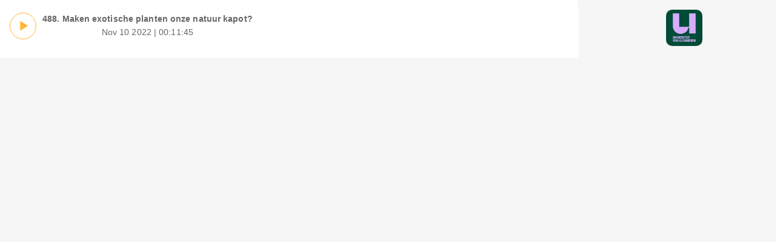

--- FILE ---
content_type: text/html; charset=utf-8
request_url: https://podcastluisteren.nl/embed/De-Universiteit-van-Vlaanderen-Podcast-488-Maken-exotische-planten-onze-natuur-kapot
body_size: 1399
content:
<!DOCTYPE html>
<html>
  <head>
    <meta charset="utf-8">
    <meta http-equiv="X-UA-Compatible" content="IE=edge">
    <meta name="viewport" content="width=device-width,initial-scale=1.0">
    <link rel="preconnect" href="https://fonts.googleapis.com">
    <link rel="preconnect" href="https://fonts.gstatic.com" crossorigin>
    <link href="https://cdn.jsdelivr.net/npm/@mdi/font@6.x/css/materialdesignicons.min.css" rel="stylesheet">
    <link href="https://fonts.googleapis.com/css2?family=Bricolage+Grotesque:opsz,wght@12..96,300;12..96,400;12..96,500;12..96,600;12..96,700;12..96,800&display=swap" rel="stylesheet">
    <link rel="icon" href="/favicon-podnl.ico">

    
    <!--
    <script type="text/javascript">
      var _iub = _iub || [];
      _iub.csConfiguration = {"lang":"nl","siteId":875505,"whitelabel":false,"cookiePolicyId":8185849};
    </script>
    <script type="text/javascript" src="//cdn.iubenda.com/cs/iubenda_cs.js" charset="UTF-8" async></script>
    -->
    


    <!--- META -->
    <title>Podcast Luisteren (PodNL): 488. Maken exotische planten onze natuur kapot? by De Universiteit van Vlaanderen Podcast</title>
    <meta data-vmid='description' name='description' content='Als je een groep tijgers in België zou vrijlaten, zouden er al snel niet veel andere diersoorten meer overblijven. Ons ecosysteem zou totaal in de war geraken. En ook minder spectaculaire diersoorten '>

    <meta data-vmid='keywords' name='keywords' content='podcast maken,podcast app,podcast Nederlands,gratis podcast,podcast tech,podcast economie,podcast seks,podcast verhaal,podcast zakelijk,podcast waargebeurd,podcast spannend'>
    <meta data-vmid='author' name='author' content='De Universiteit van Vlaanderen Podcast (via Podcast Luisteren (PodNL))'>
    <!-- FB -->
    <meta data-vmid='og:image' property='og:image' content='undefined'>
    <meta data-vmid='og:description' property='og:description' content='Als je een groep tijgers in België zou vrijlaten, zouden er al snel niet veel andere diersoorten meer overblijven. Ons ecosysteem zou totaal in de war geraken. En ook minder spectaculaire diersoorten '>
    <meta data-vmid='og:title' property='og:title' content='Podcast Luisteren (PodNL): 488. Maken exotische planten onze natuur kapot? by De Universiteit van Vlaanderen Podcast'>
    <!-- Google+ Metadata -->
    <meta name='google-site-verification', content='-1n0iSSBbDe3svOZa_LpNKCX-7vdDJUwIJNy_XTefjU'>
    <meta data-vmid='itemprop:name' itemprop='name' content='Podcast Luisteren (PodNL): 488. Maken exotische planten onze natuur kapot? by De Universiteit van Vlaanderen Podcast'>
    <meta data-vmid='itemprop:description' itemprop='description' content='Als je een groep tijgers in België zou vrijlaten, zouden er al snel niet veel andere diersoorten meer overblijven. Ons ecosysteem zou totaal in de war geraken. En ook minder spectaculaire diersoorten '>
    <meta data-vmid='itemprop:image' itemprop='image' content='undefined'>
    <!-- twitter summary card -->
    <meta name='twitter:card' content='summary_large_image'>
    <meta name='twitter:site' content='@podnl_'>
    <meta name='twitter:creator' content='@podnl_'>
    <meta data-vmid='twitter:title' name='twitter:title' content='Podcast Luisteren (PodNL): 488. Maken exotische planten onze natuur kapot? by De Universiteit van Vlaanderen Podcast'>
    <meta data-vmid='twitter:description' name='twitter:description' content='Als je een groep tijgers in België zou vrijlaten, zouden er al snel niet veel andere diersoorten meer overblijven. Ons ecosysteem zou totaal in de war geraken. En ook minder spectaculaire diersoorten '>
    <meta data-vmid='twitter:image' name='twitter:image' content='undefined'>
    <!-- Twitter Metadata -->
    <meta name='twitter:widgets:theme' content='light'>
    <meta name='twitter:widgets:link-color' content='#55ACEE'>
    <meta name='twitter:widgets:border-color' content='#566C87'>
    <!--- /META -->

  <link href="/js/about.js" rel="prefetch"><link href="/js/app.js" rel="preload" as="script"><link href="/js/chunk-vendors.js" rel="preload" as="script"></head>
  <body>
    <noscript>
      <strong>We're sorry but pastimeclient doesn't work properly without JavaScript enabled. Please enable it to continue.</strong>
    </noscript>
    <div id="app"></div>
    <!-- built files will be auto injected -->
  <script type="text/javascript" src="/js/chunk-vendors.js"></script><script type="text/javascript" src="/js/app.js"></script><script defer src="https://static.cloudflareinsights.com/beacon.min.js/vcd15cbe7772f49c399c6a5babf22c1241717689176015" integrity="sha512-ZpsOmlRQV6y907TI0dKBHq9Md29nnaEIPlkf84rnaERnq6zvWvPUqr2ft8M1aS28oN72PdrCzSjY4U6VaAw1EQ==" data-cf-beacon='{"version":"2024.11.0","token":"ef7364ea5d2e474ea8832c6dc3851e51","r":1,"server_timing":{"name":{"cfCacheStatus":true,"cfEdge":true,"cfExtPri":true,"cfL4":true,"cfOrigin":true,"cfSpeedBrain":true},"location_startswith":null}}' crossorigin="anonymous"></script>
</body>
</html>


--- FILE ---
content_type: application/javascript; charset=UTF-8
request_url: https://podcastluisteren.nl/js/app.js
body_size: 57588
content:
/******/ (function(modules) { // webpackBootstrap
/******/ 	// install a JSONP callback for chunk loading
/******/ 	function webpackJsonpCallback(data) {
/******/ 		var chunkIds = data[0];
/******/ 		var moreModules = data[1];
/******/ 		var executeModules = data[2];
/******/
/******/ 		// add "moreModules" to the modules object,
/******/ 		// then flag all "chunkIds" as loaded and fire callback
/******/ 		var moduleId, chunkId, i = 0, resolves = [];
/******/ 		for(;i < chunkIds.length; i++) {
/******/ 			chunkId = chunkIds[i];
/******/ 			if(Object.prototype.hasOwnProperty.call(installedChunks, chunkId) && installedChunks[chunkId]) {
/******/ 				resolves.push(installedChunks[chunkId][0]);
/******/ 			}
/******/ 			installedChunks[chunkId] = 0;
/******/ 		}
/******/ 		for(moduleId in moreModules) {
/******/ 			if(Object.prototype.hasOwnProperty.call(moreModules, moduleId)) {
/******/ 				modules[moduleId] = moreModules[moduleId];
/******/ 			}
/******/ 		}
/******/ 		if(parentJsonpFunction) parentJsonpFunction(data);
/******/
/******/ 		while(resolves.length) {
/******/ 			resolves.shift()();
/******/ 		}
/******/
/******/ 		// add entry modules from loaded chunk to deferred list
/******/ 		deferredModules.push.apply(deferredModules, executeModules || []);
/******/
/******/ 		// run deferred modules when all chunks ready
/******/ 		return checkDeferredModules();
/******/ 	};
/******/ 	function checkDeferredModules() {
/******/ 		var result;
/******/ 		for(var i = 0; i < deferredModules.length; i++) {
/******/ 			var deferredModule = deferredModules[i];
/******/ 			var fulfilled = true;
/******/ 			for(var j = 1; j < deferredModule.length; j++) {
/******/ 				var depId = deferredModule[j];
/******/ 				if(installedChunks[depId] !== 0) fulfilled = false;
/******/ 			}
/******/ 			if(fulfilled) {
/******/ 				deferredModules.splice(i--, 1);
/******/ 				result = __webpack_require__(__webpack_require__.s = deferredModule[0]);
/******/ 			}
/******/ 		}
/******/
/******/ 		return result;
/******/ 	}
/******/
/******/ 	// The module cache
/******/ 	var installedModules = {};
/******/
/******/ 	// object to store loaded and loading chunks
/******/ 	// undefined = chunk not loaded, null = chunk preloaded/prefetched
/******/ 	// Promise = chunk loading, 0 = chunk loaded
/******/ 	var installedChunks = {
/******/ 		"app": 0
/******/ 	};
/******/
/******/ 	var deferredModules = [];
/******/
/******/ 	// script path function
/******/ 	function jsonpScriptSrc(chunkId) {
/******/ 		return __webpack_require__.p + "js/" + ({"about":"about"}[chunkId]||chunkId) + ".js"
/******/ 	}
/******/
/******/ 	// The require function
/******/ 	function __webpack_require__(moduleId) {
/******/
/******/ 		// Check if module is in cache
/******/ 		if(installedModules[moduleId]) {
/******/ 			return installedModules[moduleId].exports;
/******/ 		}
/******/ 		// Create a new module (and put it into the cache)
/******/ 		var module = installedModules[moduleId] = {
/******/ 			i: moduleId,
/******/ 			l: false,
/******/ 			exports: {}
/******/ 		};
/******/
/******/ 		// Execute the module function
/******/ 		modules[moduleId].call(module.exports, module, module.exports, __webpack_require__);
/******/
/******/ 		// Flag the module as loaded
/******/ 		module.l = true;
/******/
/******/ 		// Return the exports of the module
/******/ 		return module.exports;
/******/ 	}
/******/
/******/ 	// This file contains only the entry chunk.
/******/ 	// The chunk loading function for additional chunks
/******/ 	__webpack_require__.e = function requireEnsure(chunkId) {
/******/ 		var promises = [];
/******/
/******/
/******/ 		// JSONP chunk loading for javascript
/******/
/******/ 		var installedChunkData = installedChunks[chunkId];
/******/ 		if(installedChunkData !== 0) { // 0 means "already installed".
/******/
/******/ 			// a Promise means "currently loading".
/******/ 			if(installedChunkData) {
/******/ 				promises.push(installedChunkData[2]);
/******/ 			} else {
/******/ 				// setup Promise in chunk cache
/******/ 				var promise = new Promise(function(resolve, reject) {
/******/ 					installedChunkData = installedChunks[chunkId] = [resolve, reject];
/******/ 				});
/******/ 				promises.push(installedChunkData[2] = promise);
/******/
/******/ 				// start chunk loading
/******/ 				var script = document.createElement('script');
/******/ 				var onScriptComplete;
/******/
/******/ 				script.charset = 'utf-8';
/******/ 				script.timeout = 120;
/******/ 				if (__webpack_require__.nc) {
/******/ 					script.setAttribute("nonce", __webpack_require__.nc);
/******/ 				}
/******/ 				script.src = jsonpScriptSrc(chunkId);
/******/
/******/ 				// create error before stack unwound to get useful stacktrace later
/******/ 				var error = new Error();
/******/ 				onScriptComplete = function (event) {
/******/ 					// avoid mem leaks in IE.
/******/ 					script.onerror = script.onload = null;
/******/ 					clearTimeout(timeout);
/******/ 					var chunk = installedChunks[chunkId];
/******/ 					if(chunk !== 0) {
/******/ 						if(chunk) {
/******/ 							var errorType = event && (event.type === 'load' ? 'missing' : event.type);
/******/ 							var realSrc = event && event.target && event.target.src;
/******/ 							error.message = 'Loading chunk ' + chunkId + ' failed.\n(' + errorType + ': ' + realSrc + ')';
/******/ 							error.name = 'ChunkLoadError';
/******/ 							error.type = errorType;
/******/ 							error.request = realSrc;
/******/ 							chunk[1](error);
/******/ 						}
/******/ 						installedChunks[chunkId] = undefined;
/******/ 					}
/******/ 				};
/******/ 				var timeout = setTimeout(function(){
/******/ 					onScriptComplete({ type: 'timeout', target: script });
/******/ 				}, 120000);
/******/ 				script.onerror = script.onload = onScriptComplete;
/******/ 				document.head.appendChild(script);
/******/ 			}
/******/ 		}
/******/ 		return Promise.all(promises);
/******/ 	};
/******/
/******/ 	// expose the modules object (__webpack_modules__)
/******/ 	__webpack_require__.m = modules;
/******/
/******/ 	// expose the module cache
/******/ 	__webpack_require__.c = installedModules;
/******/
/******/ 	// define getter function for harmony exports
/******/ 	__webpack_require__.d = function(exports, name, getter) {
/******/ 		if(!__webpack_require__.o(exports, name)) {
/******/ 			Object.defineProperty(exports, name, { enumerable: true, get: getter });
/******/ 		}
/******/ 	};
/******/
/******/ 	// define __esModule on exports
/******/ 	__webpack_require__.r = function(exports) {
/******/ 		if(typeof Symbol !== 'undefined' && Symbol.toStringTag) {
/******/ 			Object.defineProperty(exports, Symbol.toStringTag, { value: 'Module' });
/******/ 		}
/******/ 		Object.defineProperty(exports, '__esModule', { value: true });
/******/ 	};
/******/
/******/ 	// create a fake namespace object
/******/ 	// mode & 1: value is a module id, require it
/******/ 	// mode & 2: merge all properties of value into the ns
/******/ 	// mode & 4: return value when already ns object
/******/ 	// mode & 8|1: behave like require
/******/ 	__webpack_require__.t = function(value, mode) {
/******/ 		if(mode & 1) value = __webpack_require__(value);
/******/ 		if(mode & 8) return value;
/******/ 		if((mode & 4) && typeof value === 'object' && value && value.__esModule) return value;
/******/ 		var ns = Object.create(null);
/******/ 		__webpack_require__.r(ns);
/******/ 		Object.defineProperty(ns, 'default', { enumerable: true, value: value });
/******/ 		if(mode & 2 && typeof value != 'string') for(var key in value) __webpack_require__.d(ns, key, function(key) { return value[key]; }.bind(null, key));
/******/ 		return ns;
/******/ 	};
/******/
/******/ 	// getDefaultExport function for compatibility with non-harmony modules
/******/ 	__webpack_require__.n = function(module) {
/******/ 		var getter = module && module.__esModule ?
/******/ 			function getDefault() { return module['default']; } :
/******/ 			function getModuleExports() { return module; };
/******/ 		__webpack_require__.d(getter, 'a', getter);
/******/ 		return getter;
/******/ 	};
/******/
/******/ 	// Object.prototype.hasOwnProperty.call
/******/ 	__webpack_require__.o = function(object, property) { return Object.prototype.hasOwnProperty.call(object, property); };
/******/
/******/ 	// __webpack_public_path__
/******/ 	__webpack_require__.p = "/";
/******/
/******/ 	// on error function for async loading
/******/ 	__webpack_require__.oe = function(err) { console.error(err); throw err; };
/******/
/******/ 	var jsonpArray = window["webpackJsonp"] = window["webpackJsonp"] || [];
/******/ 	var oldJsonpFunction = jsonpArray.push.bind(jsonpArray);
/******/ 	jsonpArray.push = webpackJsonpCallback;
/******/ 	jsonpArray = jsonpArray.slice();
/******/ 	for(var i = 0; i < jsonpArray.length; i++) webpackJsonpCallback(jsonpArray[i]);
/******/ 	var parentJsonpFunction = oldJsonpFunction;
/******/
/******/
/******/ 	// add entry module to deferred list
/******/ 	deferredModules.push([0,"chunk-vendors"]);
/******/ 	// run deferred modules when ready
/******/ 	return checkDeferredModules();
/******/ })
/************************************************************************/
/******/ ({

/***/ "./node_modules/cache-loader/dist/cjs.js?!./node_modules/babel-loader/lib/index.js!./node_modules/cache-loader/dist/cjs.js?!./node_modules/vue-loader/lib/index.js?!./src/App.vue?vue&type=script&lang=js&":
/*!*************************************************************************************************************************************************************************************************************************************!*\
  !*** ./node_modules/cache-loader/dist/cjs.js??ref--13-0!./node_modules/babel-loader/lib!./node_modules/cache-loader/dist/cjs.js??ref--1-0!./node_modules/vue-loader/lib??vue-loader-options!./src/App.vue?vue&type=script&lang=js& ***!
  \*************************************************************************************************************************************************************************************************************************************/
/*! exports provided: default */
/***/ (function(module, __webpack_exports__, __webpack_require__) {

"use strict";
eval("__webpack_require__.r(__webpack_exports__);\n/* harmony import */ var core_js_modules_es_symbol_js__WEBPACK_IMPORTED_MODULE_0__ = __webpack_require__(/*! core-js/modules/es.symbol.js */ \"./node_modules/core-js/modules/es.symbol.js\");\n/* harmony import */ var core_js_modules_es_symbol_js__WEBPACK_IMPORTED_MODULE_0___default = /*#__PURE__*/__webpack_require__.n(core_js_modules_es_symbol_js__WEBPACK_IMPORTED_MODULE_0__);\n/* harmony import */ var core_js_modules_es_symbol_description_js__WEBPACK_IMPORTED_MODULE_1__ = __webpack_require__(/*! core-js/modules/es.symbol.description.js */ \"./node_modules/core-js/modules/es.symbol.description.js\");\n/* harmony import */ var core_js_modules_es_symbol_description_js__WEBPACK_IMPORTED_MODULE_1___default = /*#__PURE__*/__webpack_require__.n(core_js_modules_es_symbol_description_js__WEBPACK_IMPORTED_MODULE_1__);\n/* harmony import */ var core_js_modules_es_function_name_js__WEBPACK_IMPORTED_MODULE_2__ = __webpack_require__(/*! core-js/modules/es.function.name.js */ \"./node_modules/core-js/modules/es.function.name.js\");\n/* harmony import */ var core_js_modules_es_function_name_js__WEBPACK_IMPORTED_MODULE_2___default = /*#__PURE__*/__webpack_require__.n(core_js_modules_es_function_name_js__WEBPACK_IMPORTED_MODULE_2__);\n/* harmony import */ var core_js_modules_es_regexp_exec_js__WEBPACK_IMPORTED_MODULE_3__ = __webpack_require__(/*! core-js/modules/es.regexp.exec.js */ \"./node_modules/core-js/modules/es.regexp.exec.js\");\n/* harmony import */ var core_js_modules_es_regexp_exec_js__WEBPACK_IMPORTED_MODULE_3___default = /*#__PURE__*/__webpack_require__.n(core_js_modules_es_regexp_exec_js__WEBPACK_IMPORTED_MODULE_3__);\n/* harmony import */ var core_js_modules_es_regexp_test_js__WEBPACK_IMPORTED_MODULE_4__ = __webpack_require__(/*! core-js/modules/es.regexp.test.js */ \"./node_modules/core-js/modules/es.regexp.test.js\");\n/* harmony import */ var core_js_modules_es_regexp_test_js__WEBPACK_IMPORTED_MODULE_4___default = /*#__PURE__*/__webpack_require__.n(core_js_modules_es_regexp_test_js__WEBPACK_IMPORTED_MODULE_4__);\n/* harmony import */ var _components_Nav__WEBPACK_IMPORTED_MODULE_5__ = __webpack_require__(/*! @/components/Nav */ \"./src/components/Nav.vue\");\n/* harmony import */ var _components_Footer__WEBPACK_IMPORTED_MODULE_6__ = __webpack_require__(/*! @/components/Footer */ \"./src/components/Footer.vue\");\n/* harmony import */ var _components_Player__WEBPACK_IMPORTED_MODULE_7__ = __webpack_require__(/*! @/components/Player */ \"./src/components/Player.vue\");\n/* harmony import */ var _mixins_theme__WEBPACK_IMPORTED_MODULE_8__ = __webpack_require__(/*! @/mixins/theme */ \"./src/mixins/theme.js\");\n/* harmony import */ var _style_scss_app_scss__WEBPACK_IMPORTED_MODULE_9__ = __webpack_require__(/*! @/style/scss/app.scss */ \"./src/style/scss/app.scss\");\n/* harmony import */ var _style_scss_app_scss__WEBPACK_IMPORTED_MODULE_9___default = /*#__PURE__*/__webpack_require__.n(_style_scss_app_scss__WEBPACK_IMPORTED_MODULE_9__);\n\n\n\n\n\n//\n//\n//\n//\n//\n//\n//\n//\n\n\n\n\n\n/* harmony default export */ __webpack_exports__[\"default\"] = ({\n  name: 'App',\n  mixins: [_mixins_theme__WEBPACK_IMPORTED_MODULE_8__[\"Theme\"]],\n  metaInfo: function metaInfo() {\n    return {\n      // if no subcomponents specify a metaInfo.title, this title will be used\n      title: 'Home',\n      // all titles will be injected into this template\n      titleTemplate: \"%s | \".concat(\"Podcast Luisteren\"),\n      meta: [{\n        charset: 'utf-8'\n      }, // NB: Many of the below are injected into index.html at build time\n      // via webpack env vars. Only the ones that might change per-page should be \n      // specified here (to reduce redundancy)\n      // * the `vmid` value prevents vue from duplicate tags manually placed\n      //   in index.html -- note we must also manually put data-vmid='[value]' \n      //   when specifying in index.html\n      //meta(name='x-csrf-token', content=_csrf)\n      {\n        name: 'viewport',\n        content: 'width=device-width, initial-scale=1'\n      }, {\n        vmid: 'description',\n        name: 'description',\n        content: this.theme.description\n      }, {\n        vmid: 'keywords',\n        name: 'keywords',\n        content: this.theme.keywords\n      }, {\n        vmid: 'author',\n        name: 'author',\n        content: this.theme.author\n      }, // FB\n      {\n        vmid: 'og:image',\n        property: 'og:image',\n        content: this.theme.image\n      }, {\n        vmid: 'og:description',\n        property: 'og:description',\n        content: this.theme.description\n      }, {\n        vmid: 'og:title',\n        property: 'og:title',\n        content: this.theme.title\n      }, // Google+ Metadata /\n      {\n        vmid: 'itemprop:name',\n        itemprop: 'name',\n        content: this.theme.title\n      }, {\n        vmid: 'itemprop:description',\n        itemprop: 'description',\n        content: this.theme.description\n      }, {\n        vmid: 'itemprop:image',\n        itemprop: 'image',\n        content: this.theme.image\n      }, // twitter summary card\n      {\n        vmid: 'twitter:title',\n        name: 'twitter:title',\n        content: this.theme.title\n      }, {\n        vmid: 'twitter:description',\n        name: 'twitter:description',\n        content: this.theme.description\n      }, {\n        vmid: 'twitter:image',\n        name: 'twitter:image',\n        content: this.theme.image\n      }]\n    };\n  },\n  components: {\n    Nav: _components_Nav__WEBPACK_IMPORTED_MODULE_5__[\"default\"],\n    Player: _components_Player__WEBPACK_IMPORTED_MODULE_7__[\"default\"],\n    Footer: _components_Footer__WEBPACK_IMPORTED_MODULE_6__[\"default\"]\n  },\n  computed: {\n    embed: function embed() {\n      return this.$route.name === 'Embed';\n    }\n  },\n  methods: {\n    isMobile: function isMobile() {\n      if (/Android|webOS|iPhone|iPad|iPod|BlackBerry|IEMobile|Opera Mini/i.test(navigator.userAgent)) {\n        return true;\n      } else {\n        return false;\n      }\n    }\n  }\n});\n\n//# sourceURL=webpack:///./src/App.vue?./node_modules/cache-loader/dist/cjs.js??ref--13-0!./node_modules/babel-loader/lib!./node_modules/cache-loader/dist/cjs.js??ref--1-0!./node_modules/vue-loader/lib??vue-loader-options");

/***/ }),

/***/ "./node_modules/cache-loader/dist/cjs.js?!./node_modules/babel-loader/lib/index.js!./node_modules/cache-loader/dist/cjs.js?!./node_modules/vue-loader/lib/index.js?!./src/components/AdCard.vue?vue&type=script&lang=js&":
/*!***************************************************************************************************************************************************************************************************************************************************!*\
  !*** ./node_modules/cache-loader/dist/cjs.js??ref--13-0!./node_modules/babel-loader/lib!./node_modules/cache-loader/dist/cjs.js??ref--1-0!./node_modules/vue-loader/lib??vue-loader-options!./src/components/AdCard.vue?vue&type=script&lang=js& ***!
  \***************************************************************************************************************************************************************************************************************************************************/
/*! exports provided: default */
/***/ (function(module, __webpack_exports__, __webpack_require__) {

"use strict";
eval("__webpack_require__.r(__webpack_exports__);\n/* harmony import */ var core_js_modules_es_string_link_js__WEBPACK_IMPORTED_MODULE_0__ = __webpack_require__(/*! core-js/modules/es.string.link.js */ \"./node_modules/core-js/modules/es.string.link.js\");\n/* harmony import */ var core_js_modules_es_string_link_js__WEBPACK_IMPORTED_MODULE_0___default = /*#__PURE__*/__webpack_require__.n(core_js_modules_es_string_link_js__WEBPACK_IMPORTED_MODULE_0__);\n/* harmony import */ var _mixins_mobile__WEBPACK_IMPORTED_MODULE_1__ = __webpack_require__(/*! @/mixins/mobile */ \"./src/mixins/mobile.js\");\n/* harmony import */ var _mixins_theme__WEBPACK_IMPORTED_MODULE_2__ = __webpack_require__(/*! @/mixins/theme */ \"./src/mixins/theme.js\");\n\n//\n//\n//\n//\n//\n//\n//\n//\n//\n//\n//\n//\n//\n//\n//\n//\n//\n//\n//\n//\n//\n//\n//\n//\n//\n//\n//\n//\n//\n//\n//\n//\n//\n//\n//\n//\n//\n//\n//\n//\n//\n//\n//\n//\n//\n//\n//\n//\n//\n//\n//\n//\n//\n//\n//\n//\n//\n//\n//\n//\n//\n//\n//\n//\n//\n//\n//\n//\n\n\n/* harmony default export */ __webpack_exports__[\"default\"] = ({\n  name: 'AdCard',\n  props: ['ad', 'title'],\n  mixins: [_mixins_mobile__WEBPACK_IMPORTED_MODULE_1__[\"Mobile\"], _mixins_theme__WEBPACK_IMPORTED_MODULE_2__[\"Theme\"]],\n  components: {},\n  data: function data() {\n    return {\n      imageError: false\n    };\n  },\n  computed: {\n    adTitle: function adTitle() {\n      var _this$ad;\n\n      return this.title || ((_this$ad = this.ad) === null || _this$ad === void 0 ? void 0 : _this$ad.title) || 'N/A';\n    },\n    adImage: function adImage() {\n      var _this$ad2;\n\n      return ((_this$ad2 = this.ad) === null || _this$ad2 === void 0 ? void 0 : _this$ad2.image) || this.fallbackImg;\n    },\n    adUrl: function adUrl() {\n      return this.ad.link;\n    }\n  },\n  methods: {\n    elideString: function elideString(title, len) {\n      if (title.length <= len) {\n        return title;\n      }\n\n      return title.substr(0, len - 1) + '…';\n    },\n    openUrl: function openUrl(url) {\n      window.open(url);\n    }\n  }\n});\n\n//# sourceURL=webpack:///./src/components/AdCard.vue?./node_modules/cache-loader/dist/cjs.js??ref--13-0!./node_modules/babel-loader/lib!./node_modules/cache-loader/dist/cjs.js??ref--1-0!./node_modules/vue-loader/lib??vue-loader-options");

/***/ }),

/***/ "./node_modules/cache-loader/dist/cjs.js?!./node_modules/babel-loader/lib/index.js!./node_modules/cache-loader/dist/cjs.js?!./node_modules/vue-loader/lib/index.js?!./src/components/EpisodeCard.vue?vue&type=script&lang=js&":
/*!********************************************************************************************************************************************************************************************************************************************************!*\
  !*** ./node_modules/cache-loader/dist/cjs.js??ref--13-0!./node_modules/babel-loader/lib!./node_modules/cache-loader/dist/cjs.js??ref--1-0!./node_modules/vue-loader/lib??vue-loader-options!./src/components/EpisodeCard.vue?vue&type=script&lang=js& ***!
  \********************************************************************************************************************************************************************************************************************************************************/
/*! exports provided: default */
/***/ (function(module, __webpack_exports__, __webpack_require__) {

"use strict";
eval("__webpack_require__.r(__webpack_exports__);\n/* harmony import */ var _Users_andres_Src_proto_pastime_PastimeServer_client_node_modules_babel_runtime_helpers_esm_asyncToGenerator_js__WEBPACK_IMPORTED_MODULE_0__ = __webpack_require__(/*! ./node_modules/@babel/runtime/helpers/esm/asyncToGenerator.js */ \"./node_modules/@babel/runtime/helpers/esm/asyncToGenerator.js\");\n/* harmony import */ var regenerator_runtime_runtime_js__WEBPACK_IMPORTED_MODULE_1__ = __webpack_require__(/*! regenerator-runtime/runtime.js */ \"./node_modules/regenerator-runtime/runtime.js\");\n/* harmony import */ var regenerator_runtime_runtime_js__WEBPACK_IMPORTED_MODULE_1___default = /*#__PURE__*/__webpack_require__.n(regenerator_runtime_runtime_js__WEBPACK_IMPORTED_MODULE_1__);\n/* harmony import */ var core_js_modules_es_function_name_js__WEBPACK_IMPORTED_MODULE_2__ = __webpack_require__(/*! core-js/modules/es.function.name.js */ \"./node_modules/core-js/modules/es.function.name.js\");\n/* harmony import */ var core_js_modules_es_function_name_js__WEBPACK_IMPORTED_MODULE_2___default = /*#__PURE__*/__webpack_require__.n(core_js_modules_es_function_name_js__WEBPACK_IMPORTED_MODULE_2__);\n/* harmony import */ var core_js_modules_es_regexp_exec_js__WEBPACK_IMPORTED_MODULE_3__ = __webpack_require__(/*! core-js/modules/es.regexp.exec.js */ \"./node_modules/core-js/modules/es.regexp.exec.js\");\n/* harmony import */ var core_js_modules_es_regexp_exec_js__WEBPACK_IMPORTED_MODULE_3___default = /*#__PURE__*/__webpack_require__.n(core_js_modules_es_regexp_exec_js__WEBPACK_IMPORTED_MODULE_3__);\n/* harmony import */ var core_js_modules_es_string_replace_js__WEBPACK_IMPORTED_MODULE_4__ = __webpack_require__(/*! core-js/modules/es.string.replace.js */ \"./node_modules/core-js/modules/es.string.replace.js\");\n/* harmony import */ var core_js_modules_es_string_replace_js__WEBPACK_IMPORTED_MODULE_4___default = /*#__PURE__*/__webpack_require__.n(core_js_modules_es_string_replace_js__WEBPACK_IMPORTED_MODULE_4__);\n/* harmony import */ var _mixins_mobile__WEBPACK_IMPORTED_MODULE_5__ = __webpack_require__(/*! @/mixins/mobile */ \"./src/mixins/mobile.js\");\n/* harmony import */ var _mixins_theme__WEBPACK_IMPORTED_MODULE_6__ = __webpack_require__(/*! @/mixins/theme */ \"./src/mixins/theme.js\");\n/* harmony import */ var _components_EpisodeDetails_vue__WEBPACK_IMPORTED_MODULE_7__ = __webpack_require__(/*! @/components/EpisodeDetails.vue */ \"./src/components/EpisodeDetails.vue\");\n\n\n\n\n\n//\n//\n//\n//\n//\n//\n//\n//\n//\n//\n//\n//\n//\n//\n//\n//\n//\n//\n//\n//\n//\n//\n//\n//\n//\n//\n//\n//\n//\n//\n//\n//\n//\n//\n//\n//\n//\n//\n//\n//\n//\n//\n//\n//\n//\n//\n//\n//\n//\n//\n//\n//\n//\n//\n//\n//\n//\n//\n//\n//\n//\n//\n//\n//\n//\n//\n//\n//\n//\n//\n//\n//\n//\n//\n//\n//\n//\n//\n//\n//\n//\n//\n\n //import EpisodeService from \"@/services/episode.service\";\n\n\n/* harmony default export */ __webpack_exports__[\"default\"] = ({\n  name: 'EpisodeCard',\n  props: ['episode', 'title'],\n  mixins: [_mixins_mobile__WEBPACK_IMPORTED_MODULE_5__[\"Mobile\"], _mixins_theme__WEBPACK_IMPORTED_MODULE_6__[\"Theme\"]],\n  components: {\n    EpisodeDetails: _components_EpisodeDetails_vue__WEBPACK_IMPORTED_MODULE_7__[\"default\"]\n  },\n  data: function data() {\n    return {\n      imageError: false\n    };\n  },\n  computed: {\n    episodeTitle: function episodeTitle() {\n      var _this$episode;\n\n      return this.title || ((_this$episode = this.episode) === null || _this$episode === void 0 ? void 0 : _this$episode.title) || 'N/A';\n    },\n    podcastName: function podcastName() {\n      var _this$episode2, _this$episode2$podcas;\n\n      return ((_this$episode2 = this.episode) === null || _this$episode2 === void 0 ? void 0 : (_this$episode2$podcas = _this$episode2.podcast) === null || _this$episode2$podcas === void 0 ? void 0 : _this$episode2$podcas.name) || 'N/A';\n    },\n    podcastSlug: function podcastSlug() {\n      var _this$episode3, _this$episode3$podcas;\n\n      return ((_this$episode3 = this.episode) === null || _this$episode3 === void 0 ? void 0 : (_this$episode3$podcas = _this$episode3.podcast) === null || _this$episode3$podcas === void 0 ? void 0 : _this$episode3$podcas.slug) || '';\n    },\n    podcastImage: function podcastImage() {\n      var _this$episode4, _this$episode4$podcas;\n\n      return ((_this$episode4 = this.episode) === null || _this$episode4 === void 0 ? void 0 : (_this$episode4$podcas = _this$episode4.podcast) === null || _this$episode4$podcas === void 0 ? void 0 : _this$episode4$podcas.thumbnail_url) || this.fallbackImg;\n    },\n    playerEpisode: function playerEpisode() {\n      return this.$store.state.player.episode || {};\n    },\n    paused: function paused() {\n      return this.$store.state.player.paused;\n    }\n  },\n  watch: {\n    paused: function paused(newValue) {\n      console.log('EpisodeCard, paused now', newValue);\n    }\n  },\n  mounted: function mounted() {// console.log('this slug', this.slug);\n    // const episode = await EpisodeService.getEpisode(this.slug);\n    // this.episode = episode;\n    // console.log('Episode.vue got ep', episode);\n\n    return Object(_Users_andres_Src_proto_pastime_PastimeServer_client_node_modules_babel_runtime_helpers_esm_asyncToGenerator_js__WEBPACK_IMPORTED_MODULE_0__[\"default\"])( /*#__PURE__*/regeneratorRuntime.mark(function _callee() {\n      return regeneratorRuntime.wrap(function _callee$(_context) {\n        while (1) {\n          switch (_context.prev = _context.next) {\n            case 0:\n            case \"end\":\n              return _context.stop();\n          }\n        }\n      }, _callee);\n    }))();\n  },\n  methods: {\n    onPlayPause: function onPlayPause() {\n      console.log('on play pause, current ep is', this.playerEpisode, 'new ep', this.episode);\n      this.$store.dispatch(\"player/toggleEpisode\", this.episode);\n    },\n    playing: function playing(episode) {\n      var _this$playerEpisode;\n\n      return ((_this$playerEpisode = this.playerEpisode) === null || _this$playerEpisode === void 0 ? void 0 : _this$playerEpisode.id) === (episode === null || episode === void 0 ? void 0 : episode.id) && !this.$store.state.player.paused;\n    },\n    elideString: function elideString(title, len) {\n      if (title.length <= len) {\n        return title;\n      }\n\n      return title.substr(0, len - 1) + '…';\n    },\n    formattedDuration: function formattedDuration(episode) {\n      return episode.duration ? this.formatSeconds(episode.duration) : '';\n    },\n    formatSeconds: function formatSeconds(seconds) {\n      var date = new Date(1970, 0, 1);\n      date.setSeconds(seconds);\n      return date.toTimeString().replace(/.*(\\d{2}:\\d{2}:\\d{2}).*/, \"$1\");\n    }\n  }\n});\n\n//# sourceURL=webpack:///./src/components/EpisodeCard.vue?./node_modules/cache-loader/dist/cjs.js??ref--13-0!./node_modules/babel-loader/lib!./node_modules/cache-loader/dist/cjs.js??ref--1-0!./node_modules/vue-loader/lib??vue-loader-options");

/***/ }),

/***/ "./node_modules/cache-loader/dist/cjs.js?!./node_modules/babel-loader/lib/index.js!./node_modules/cache-loader/dist/cjs.js?!./node_modules/vue-loader/lib/index.js?!./src/components/EpisodeDetails.vue?vue&type=script&lang=js&":
/*!***********************************************************************************************************************************************************************************************************************************************************!*\
  !*** ./node_modules/cache-loader/dist/cjs.js??ref--13-0!./node_modules/babel-loader/lib!./node_modules/cache-loader/dist/cjs.js??ref--1-0!./node_modules/vue-loader/lib??vue-loader-options!./src/components/EpisodeDetails.vue?vue&type=script&lang=js& ***!
  \***********************************************************************************************************************************************************************************************************************************************************/
/*! exports provided: default */
/***/ (function(module, __webpack_exports__, __webpack_require__) {

"use strict";
eval("__webpack_require__.r(__webpack_exports__);\n/* harmony import */ var _Users_andres_Src_proto_pastime_PastimeServer_client_node_modules_babel_runtime_helpers_esm_asyncToGenerator_js__WEBPACK_IMPORTED_MODULE_0__ = __webpack_require__(/*! ./node_modules/@babel/runtime/helpers/esm/asyncToGenerator.js */ \"./node_modules/@babel/runtime/helpers/esm/asyncToGenerator.js\");\n/* harmony import */ var regenerator_runtime_runtime_js__WEBPACK_IMPORTED_MODULE_1__ = __webpack_require__(/*! regenerator-runtime/runtime.js */ \"./node_modules/regenerator-runtime/runtime.js\");\n/* harmony import */ var regenerator_runtime_runtime_js__WEBPACK_IMPORTED_MODULE_1___default = /*#__PURE__*/__webpack_require__.n(regenerator_runtime_runtime_js__WEBPACK_IMPORTED_MODULE_1__);\n/* harmony import */ var core_js_modules_es_symbol_js__WEBPACK_IMPORTED_MODULE_2__ = __webpack_require__(/*! core-js/modules/es.symbol.js */ \"./node_modules/core-js/modules/es.symbol.js\");\n/* harmony import */ var core_js_modules_es_symbol_js__WEBPACK_IMPORTED_MODULE_2___default = /*#__PURE__*/__webpack_require__.n(core_js_modules_es_symbol_js__WEBPACK_IMPORTED_MODULE_2__);\n/* harmony import */ var core_js_modules_es_symbol_description_js__WEBPACK_IMPORTED_MODULE_3__ = __webpack_require__(/*! core-js/modules/es.symbol.description.js */ \"./node_modules/core-js/modules/es.symbol.description.js\");\n/* harmony import */ var core_js_modules_es_symbol_description_js__WEBPACK_IMPORTED_MODULE_3___default = /*#__PURE__*/__webpack_require__.n(core_js_modules_es_symbol_description_js__WEBPACK_IMPORTED_MODULE_3__);\n/* harmony import */ var core_js_modules_es_function_name_js__WEBPACK_IMPORTED_MODULE_4__ = __webpack_require__(/*! core-js/modules/es.function.name.js */ \"./node_modules/core-js/modules/es.function.name.js\");\n/* harmony import */ var core_js_modules_es_function_name_js__WEBPACK_IMPORTED_MODULE_4___default = /*#__PURE__*/__webpack_require__.n(core_js_modules_es_function_name_js__WEBPACK_IMPORTED_MODULE_4__);\n/* harmony import */ var core_js_modules_es_array_concat_js__WEBPACK_IMPORTED_MODULE_5__ = __webpack_require__(/*! core-js/modules/es.array.concat.js */ \"./node_modules/core-js/modules/es.array.concat.js\");\n/* harmony import */ var core_js_modules_es_array_concat_js__WEBPACK_IMPORTED_MODULE_5___default = /*#__PURE__*/__webpack_require__.n(core_js_modules_es_array_concat_js__WEBPACK_IMPORTED_MODULE_5__);\n\n\n\n\n\n\n//\n//\n//\n//\n//\n//\n//\n//\n//\n//\n//\n//\n//\n//\n//\n//\n//\n//\n//\n//\n//\n//\n//\n//\n//\n//\n//\n//\n//\n//\n//\n//\n//\n//\n//\n//\n//\n//\n//\n//\n//\n//\n//\n//\n//\n//\n//\n//\n//\n//\n//\n//\n//\n//\n//\n//\n//\n//\n//\n//\n//\n//\n//\n//\n//\n//\n//\n//\n//\n//\n//\n//\n//\n//\n//\n//\n//\n//\n//\n//\n//\n//\n//import EpisodeService from \"@/services/episode.service\";\n/* harmony default export */ __webpack_exports__[\"default\"] = ({\n  name: 'EpisodeDetails',\n  props: ['episode'],\n  data: function data() {\n    return {\n      dialog: false\n    };\n  },\n  computed: {\n    episodeTitle: function episodeTitle() {\n      var _this$episode;\n\n      return ((_this$episode = this.episode) === null || _this$episode === void 0 ? void 0 : _this$episode.title) || 'N/A';\n    },\n    episodeDescription: function episodeDescription() {\n      var _this$episode2;\n\n      return ((_this$episode2 = this.episode) === null || _this$episode2 === void 0 ? void 0 : _this$episode2.description) || 'N/A';\n    },\n    podcastName: function podcastName() {\n      var _this$episode3, _this$episode3$podcas;\n\n      return ((_this$episode3 = this.episode) === null || _this$episode3 === void 0 ? void 0 : (_this$episode3$podcas = _this$episode3.podcast) === null || _this$episode3$podcas === void 0 ? void 0 : _this$episode3$podcas.name) || 'N/A';\n    },\n    podcastSlug: function podcastSlug() {\n      var _this$episode4, _this$episode4$podcas;\n\n      return ((_this$episode4 = this.episode) === null || _this$episode4 === void 0 ? void 0 : (_this$episode4$podcas = _this$episode4.podcast) === null || _this$episode4$podcas === void 0 ? void 0 : _this$episode4$podcas.slug) || '';\n    },\n    podcastImage: function podcastImage() {\n      var _this$episode5, _this$episode5$podcas;\n\n      return ((_this$episode5 = this.episode) === null || _this$episode5 === void 0 ? void 0 : (_this$episode5$podcas = _this$episode5.podcast) === null || _this$episode5$podcas === void 0 ? void 0 : _this$episode5$podcas.thumbnail_url) || this.fallbackImg;\n    },\n    playerEpisode: function playerEpisode() {\n      return this.$store.state.player.episode;\n    }\n  },\n  watch: {\n    dialog: function dialog(n, o) {\n      if (n === true) {\n        var _this$episode6;\n\n        this.$gtag.event('Clicks episode details', {\n          value: (_this$episode6 = this.episode) === null || _this$episode6 === void 0 ? void 0 : _this$episode6.slug\n        });\n      }\n    }\n  },\n  mounted: function mounted() {// console.log('this slug', this.slug);\n    // const episode = await EpisodeService.getEpisode(this.slug);\n    // this.episode = episode;\n    // console.log('Episode.vue got ep', episode);\n\n    return Object(_Users_andres_Src_proto_pastime_PastimeServer_client_node_modules_babel_runtime_helpers_esm_asyncToGenerator_js__WEBPACK_IMPORTED_MODULE_0__[\"default\"])( /*#__PURE__*/regeneratorRuntime.mark(function _callee() {\n      return regeneratorRuntime.wrap(function _callee$(_context) {\n        while (1) {\n          switch (_context.prev = _context.next) {\n            case 0:\n            case \"end\":\n              return _context.stop();\n          }\n        }\n      }, _callee);\n    }))();\n  },\n  methods: {\n    onPlayPause: function onPlayPause() {\n      this.$store.dispatch(\"player/toggleEpisode\", this.episode);\n    },\n    playing: function playing(episode) {\n      var _this$playerEpisode;\n\n      return ((_this$playerEpisode = this.playerEpisode) === null || _this$playerEpisode === void 0 ? void 0 : _this$playerEpisode.id) === episode.id;\n    },\n    copyLink: function copyLink() {\n      var prompt = 'Copy the link below to share this episode:';\n      var embedUrl = \"\".concat(window.location.protocol, \"//\").concat(window.location.host, \"/ep/\").concat(this.episode.slug);\n      window.prompt(prompt, embedUrl);\n    },\n    clicksShowPodcast: function clicksShowPodcast(podcastSlug) {\n      this.$gtag.event('Clicks show podcast', {\n        value: podcastSlug\n      });\n    }\n  }\n});\n\n//# sourceURL=webpack:///./src/components/EpisodeDetails.vue?./node_modules/cache-loader/dist/cjs.js??ref--13-0!./node_modules/babel-loader/lib!./node_modules/cache-loader/dist/cjs.js??ref--1-0!./node_modules/vue-loader/lib??vue-loader-options");

/***/ }),

/***/ "./node_modules/cache-loader/dist/cjs.js?!./node_modules/babel-loader/lib/index.js!./node_modules/cache-loader/dist/cjs.js?!./node_modules/vue-loader/lib/index.js?!./src/components/Footer.vue?vue&type=script&lang=js&":
/*!***************************************************************************************************************************************************************************************************************************************************!*\
  !*** ./node_modules/cache-loader/dist/cjs.js??ref--13-0!./node_modules/babel-loader/lib!./node_modules/cache-loader/dist/cjs.js??ref--1-0!./node_modules/vue-loader/lib??vue-loader-options!./src/components/Footer.vue?vue&type=script&lang=js& ***!
  \***************************************************************************************************************************************************************************************************************************************************/
/*! exports provided: default */
/***/ (function(module, __webpack_exports__, __webpack_require__) {

"use strict";
eval("__webpack_require__.r(__webpack_exports__);\n/* harmony import */ var _mixins_mobile__WEBPACK_IMPORTED_MODULE_0__ = __webpack_require__(/*! @/mixins/mobile */ \"./src/mixins/mobile.js\");\n/* harmony import */ var _mixins_theme__WEBPACK_IMPORTED_MODULE_1__ = __webpack_require__(/*! @/mixins/theme */ \"./src/mixins/theme.js\");\n//\n//\n//\n//\n//\n//\n//\n//\n//\n//\n//\n//\n//\n//\n//\n//\n//\n//\n//\n//\n//\n//\n//\n//\n//\n//\n//\n\n\n/* harmony default export */ __webpack_exports__[\"default\"] = ({\n  name: 'Footer',\n  mixins: [_mixins_mobile__WEBPACK_IMPORTED_MODULE_0__[\"Mobile\"], _mixins_theme__WEBPACK_IMPORTED_MODULE_1__[\"Theme\"]],\n  data: function data() {\n    return {// itunesUrl: \"https://itunes.apple.com/nl/app/podnl-de-beste-nederlandstalige-podcasts/id1258116743?ls=1&mt=8\",\n      // itunesImg: require('@/assets/Download_on_the_App_Store_Badge_US-UK_135x40.svg'),\n      // itunesAlt: \"Ontdek het op de App Store\",\n      // androidUrl: \"https://play.google.com/store/apps/details?id=com.podnl.pastime\",\n      // androidImg: require('@/assets/en_badge_web_generic.png'),\n      // androidAlt: \"Ontdek het op Google Play\"\n    };\n  }\n});\n\n//# sourceURL=webpack:///./src/components/Footer.vue?./node_modules/cache-loader/dist/cjs.js??ref--13-0!./node_modules/babel-loader/lib!./node_modules/cache-loader/dist/cjs.js??ref--1-0!./node_modules/vue-loader/lib??vue-loader-options");

/***/ }),

/***/ "./node_modules/cache-loader/dist/cjs.js?!./node_modules/babel-loader/lib/index.js!./node_modules/cache-loader/dist/cjs.js?!./node_modules/vue-loader/lib/index.js?!./src/components/Nav.vue?vue&type=script&lang=js&":
/*!************************************************************************************************************************************************************************************************************************************************!*\
  !*** ./node_modules/cache-loader/dist/cjs.js??ref--13-0!./node_modules/babel-loader/lib!./node_modules/cache-loader/dist/cjs.js??ref--1-0!./node_modules/vue-loader/lib??vue-loader-options!./src/components/Nav.vue?vue&type=script&lang=js& ***!
  \************************************************************************************************************************************************************************************************************************************************/
/*! exports provided: default */
/***/ (function(module, __webpack_exports__, __webpack_require__) {

"use strict";
eval("__webpack_require__.r(__webpack_exports__);\n/* harmony import */ var core_js_modules_es_function_name_js__WEBPACK_IMPORTED_MODULE_0__ = __webpack_require__(/*! core-js/modules/es.function.name.js */ \"./node_modules/core-js/modules/es.function.name.js\");\n/* harmony import */ var core_js_modules_es_function_name_js__WEBPACK_IMPORTED_MODULE_0___default = /*#__PURE__*/__webpack_require__.n(core_js_modules_es_function_name_js__WEBPACK_IMPORTED_MODULE_0__);\n/* harmony import */ var _mixins_mobile__WEBPACK_IMPORTED_MODULE_1__ = __webpack_require__(/*! @/mixins/mobile */ \"./src/mixins/mobile.js\");\n/* harmony import */ var _mixins_theme__WEBPACK_IMPORTED_MODULE_2__ = __webpack_require__(/*! @/mixins/theme */ \"./src/mixins/theme.js\");\n\n//\n//\n//\n//\n//\n//\n//\n//\n//\n//\n//\n//\n//\n//\n//\n//\n//\n//\n//\n//\n//\n//\n//\n//\n//\n//\n//\n//\n//\n//\n//\n//\n//\n//\n//\n//\n//\n//\n//\n//\n//\n//\n//\n//\n//\n//\n//\n//\n//\n//\n//\n//\n//\n//\n//\n//\n//\n//\n//\n//\n//\n//\n//\n//\n//\n//\n//\n//\n//\n//\n//\n//\n//\n//\n//\n//\n//\n//\n//\n//\n//\n//\n//\n//\n//\n//\n//\n//\n//\n//\n//\n//\n//\n//\n//\n//\n//\n//\n//\n//\n//\n//\n//\n//\n//\n//\n//\n//\n//\n//\n//\n//\n//\n//\n//\n//\n//\n//\n//\n//\n//\n//\n//\n//\n//\n//\n//\n//\n//\n//\n//\n//\n//\n//\n//\n//\n//\n//\n//\n//\n//\n//\n//\n//\n//\n//\n//\n//\n//\n//\n//\n//\n//\n//\n//\n//\n//\n//\n//\n//\n//\n//\n//\n//\n//\n//\n//\n//\n//\n//\n//\n//\n//\n//\n//\n//\n//\n//\n//\n//\n//\n//\n//\n//\n//\n//\n//\n//\n//\n//\n//\n//\n//\n//\n//\n//\n//\n//\n//\n//\n//\n//\n//\n\n\n/* harmony default export */ __webpack_exports__[\"default\"] = ({\n  name: 'Nav',\n  mixins: [_mixins_mobile__WEBPACK_IMPORTED_MODULE_1__[\"Mobile\"], _mixins_theme__WEBPACK_IMPORTED_MODULE_2__[\"Theme\"]],\n  components: {},\n  data: function data() {\n    return {\n      drawer: false,\n      scrolled: false\n    };\n  },\n  computed: {\n    pageTitle: function pageTitle() {\n      return this.$i18n.t(this.$route.meta.titleKey);\n    },\n    playerShowing: function playerShowing() {\n      return this.$store.state.player.episode;\n    },\n    isHome: function isHome() {\n      return this.$route.name == 'Playlists';\n    }\n  },\n  mounted: function mounted() {\n    console.log('route', this.$route);\n    console.log('theme', this.theme);\n    window.addEventListener(\"scroll\", this.handleScroll);\n  },\n  methods: {\n    handleScroll: function handleScroll() {\n      // Check the scroll position to determine if the page has been scrolled\n      if (window.scrollY > 0) {\n        this.scrolled = true; // Set the property to true when scrolled\n      } else {\n        this.scrolled = false; // Set the property to false when at the top\n      }\n    }\n  }\n});\n\n//# sourceURL=webpack:///./src/components/Nav.vue?./node_modules/cache-loader/dist/cjs.js??ref--13-0!./node_modules/babel-loader/lib!./node_modules/cache-loader/dist/cjs.js??ref--1-0!./node_modules/vue-loader/lib??vue-loader-options");

/***/ }),

/***/ "./node_modules/cache-loader/dist/cjs.js?!./node_modules/babel-loader/lib/index.js!./node_modules/cache-loader/dist/cjs.js?!./node_modules/vue-loader/lib/index.js?!./src/components/Player.vue?vue&type=script&lang=js&":
/*!***************************************************************************************************************************************************************************************************************************************************!*\
  !*** ./node_modules/cache-loader/dist/cjs.js??ref--13-0!./node_modules/babel-loader/lib!./node_modules/cache-loader/dist/cjs.js??ref--1-0!./node_modules/vue-loader/lib??vue-loader-options!./src/components/Player.vue?vue&type=script&lang=js& ***!
  \***************************************************************************************************************************************************************************************************************************************************/
/*! exports provided: default */
/***/ (function(module, __webpack_exports__, __webpack_require__) {

"use strict";
eval("__webpack_require__.r(__webpack_exports__);\n/* harmony import */ var _Users_andres_Src_proto_pastime_PastimeServer_client_node_modules_babel_runtime_helpers_esm_asyncToGenerator_js__WEBPACK_IMPORTED_MODULE_0__ = __webpack_require__(/*! ./node_modules/@babel/runtime/helpers/esm/asyncToGenerator.js */ \"./node_modules/@babel/runtime/helpers/esm/asyncToGenerator.js\");\n/* harmony import */ var regenerator_runtime_runtime_js__WEBPACK_IMPORTED_MODULE_1__ = __webpack_require__(/*! regenerator-runtime/runtime.js */ \"./node_modules/regenerator-runtime/runtime.js\");\n/* harmony import */ var regenerator_runtime_runtime_js__WEBPACK_IMPORTED_MODULE_1___default = /*#__PURE__*/__webpack_require__.n(regenerator_runtime_runtime_js__WEBPACK_IMPORTED_MODULE_1__);\n/* harmony import */ var core_js_modules_es_function_name_js__WEBPACK_IMPORTED_MODULE_2__ = __webpack_require__(/*! core-js/modules/es.function.name.js */ \"./node_modules/core-js/modules/es.function.name.js\");\n/* harmony import */ var core_js_modules_es_function_name_js__WEBPACK_IMPORTED_MODULE_2___default = /*#__PURE__*/__webpack_require__.n(core_js_modules_es_function_name_js__WEBPACK_IMPORTED_MODULE_2__);\n/* harmony import */ var core_js_modules_es_array_concat_js__WEBPACK_IMPORTED_MODULE_3__ = __webpack_require__(/*! core-js/modules/es.array.concat.js */ \"./node_modules/core-js/modules/es.array.concat.js\");\n/* harmony import */ var core_js_modules_es_array_concat_js__WEBPACK_IMPORTED_MODULE_3___default = /*#__PURE__*/__webpack_require__.n(core_js_modules_es_array_concat_js__WEBPACK_IMPORTED_MODULE_3__);\n/* harmony import */ var _mixins_mobile__WEBPACK_IMPORTED_MODULE_4__ = __webpack_require__(/*! @/mixins/mobile */ \"./src/mixins/mobile.js\");\n\n\n\n\n//\n//\n//\n//\n//\n//\n//\n//\n//\n//\n//\n//\n//\n//\n//\n//\n//\n//\n//\n//\n//\n//\n//\n//\n//\n//\n//\n//\n//\n//\n//\n//\n//\n//\n//\n//\n//\n//\n//\n//\n//\n//\n//\n//\n//\n//\n//\n//\n//\n//\n//\n//\n//\n//\n//\n//\n//\n//\n//\n//\n//\n//\n//\n//\n//\n//\n//\n//\n//\n//\n//\n//\n//\n//\n//\n//\n//\n//\n//\n//\n//\n//\n//\n//\n//\n//\n//\n//\n//\n//\n//\n//\n//\n//\n\n\nvar formatTime = function formatTime(second) {\n  return new Date(second * 1000).toISOString().substr(11, 8);\n};\n\nvar PLAYBACK_SPEEDS = [{\n  text: '0.5x (Slow)',\n  shortText: '0.5x',\n  value: 0.5\n}, {\n  text: '1x (Normal)',\n  shortText: '1x',\n  value: 1.0\n}, {\n  text: '1.2x (Fast)',\n  shortText: '1.2x',\n  value: 1.2\n}, {\n  text: '1.5x (Faster)',\n  shortText: '1.5x',\n  value: 1.5\n}, {\n  text: '2x (Fastest)',\n  shortText: '2x',\n  value: 2.0\n}];\n/* harmony default export */ __webpack_exports__[\"default\"] = ({\n  name: 'Player',\n  mixins: [_mixins_mobile__WEBPACK_IMPORTED_MODULE_4__[\"Mobile\"]],\n  props: {\n    ended: {\n      type: Function,\n      default: function _default() {}\n    },\n    canPlay: {\n      type: Function,\n      default: function _default() {}\n    },\n    playIcon: {\n      type: String,\n      default: 'mdi-play'\n    },\n    pauseIcon: {\n      type: String,\n      default: 'mdi-pause'\n    },\n    stopIcon: {\n      type: String,\n      default: 'mdi-stop'\n    },\n    refreshIcon: {\n      type: String,\n      default: 'mdi-refresh'\n    }\n  },\n  data: function data() {\n    return {\n      firstPlay: true,\n      loading: false,\n      loaded: false,\n      playing: false,\n      paused: false,\n      percentage: 0,\n      currentTime: '00:00:00',\n      audio: undefined,\n      totalDuration: 0,\n      speeds: PLAYBACK_SPEEDS,\n      playbackSpeedSelection: 1,\n      // TODO: Maybe save pref later?\n      seekEmptyModel: null\n    };\n  },\n  computed: {\n    playerEpisode: function playerEpisode() {\n      return this.$store.state.player.episode;\n    },\n    audioUrl: function audioUrl() {\n      var _this$playerEpisode, _this$playerEpisode2;\n\n      console.log('player, audioUrl', (_this$playerEpisode = this.playerEpisode) === null || _this$playerEpisode === void 0 ? void 0 : _this$playerEpisode.audio_url);\n      return ((_this$playerEpisode2 = this.playerEpisode) === null || _this$playerEpisode2 === void 0 ? void 0 : _this$playerEpisode2.audio_url) || '';\n    },\n    title: function title() {\n      var _this$playerEpisode3;\n\n      return ((_this$playerEpisode3 = this.playerEpisode) === null || _this$playerEpisode3 === void 0 ? void 0 : _this$playerEpisode3.title) || '';\n    },\n    prettyTitle: function prettyTitle() {\n      if (this.title.length <= 40) return this.title;\n      return this.title.substr(0, 40) + '...';\n    },\n    author: function author() {\n      var _this$playerEpisode4;\n\n      return ((_this$playerEpisode4 = this.playerEpisode) === null || _this$playerEpisode4 === void 0 ? void 0 : _this$playerEpisode4.podcast.name) || '';\n    },\n    duration: function duration() {\n      return this.audio ? formatTime(this.totalDuration) : '';\n    },\n    pauseRequested: function pauseRequested() {\n      return this.$store.state.player.pauseRequested;\n    },\n    playRequested: function playRequested() {\n      return this.$store.state.player.playRequested;\n    },\n    seekPosition: function seekPosition() {\n      return this.$store.state.player.seekPosition;\n    },\n    embed: function embed() {\n      return this.$route.name === 'Embed';\n    },\n    playbackSpeedString: function playbackSpeedString() {\n      //return this.speeds[this.playbackSpeedSelection].shortText;\n      return this.speeds[this.playbackSpeedSelection].shortText;\n    }\n  },\n  watch: {\n    audioUrl: function audioUrl(newValue) {\n      var _this = this;\n\n      return Object(_Users_andres_Src_proto_pastime_PastimeServer_client_node_modules_babel_runtime_helpers_esm_asyncToGenerator_js__WEBPACK_IMPORTED_MODULE_0__[\"default\"])( /*#__PURE__*/regeneratorRuntime.mark(function _callee() {\n        return regeneratorRuntime.wrap(function _callee$(_context) {\n          while (1) {\n            switch (_context.prev = _context.next) {\n              case 0:\n                if (!(newValue && newValue.length)) {\n                  _context.next = 8;\n                  break;\n                }\n\n                _this.playing = false;\n                _this.loading = true;\n                console.log(\"playing newValue\", newValue, _this.audio);\n                _context.next = 6;\n                return _this.audio.load();\n\n              case 6:\n                // Resets player -- needed for mobile safari, it seems\n                _this.audio.play().then(function (_) {\n                  return _this.playing = true;\n                });\n\n                _this.paused = false;\n\n              case 8:\n              case \"end\":\n                return _context.stop();\n            }\n          }\n        }, _callee);\n      }))();\n    },\n    paused: function paused(newValue) {\n      this.$store.dispatch('player/paused', newValue);\n    },\n    playing: function playing(newValue) {\n      this.$store.dispatch('player/playing', newValue);\n    },\n    currentTime: function currentTime(newValue) {\n      this.$store.dispatch('player/currentTime', this.audio.currentTime);\n    },\n    pauseRequested: function pauseRequested(newValue) {\n      //console.log('pauseRequested', newValue)\n      if (newValue) {\n        this.pause();\n      }\n    },\n    playRequested: function playRequested(newValue) {\n      //console.log('playRequested', newValue)\n      if (newValue) {\n        this.play();\n      }\n    },\n    seekPosition: function seekPosition(newValue) {\n      this.audio.currentTime = newValue;\n    },\n    seekEmptyModel: function seekEmptyModel(n) {\n      if (n == null) {\n        console.log('resetting to empty model');\n        this.seekEmptyModel = null;\n      }\n    }\n  },\n  mounted: function mounted() {\n    this.audio = this.$refs.player;\n    this.init();\n  },\n  beforeDestroy: function beforeDestroy() {\n    this.audio.removeEventListener('timeupdate', this._handlePlayingUI);\n    this.audio.removeEventListener('loadeddata', this._handleLoaded);\n    this.audio.removeEventListener('pause', this._handlePlayPause);\n    this.audio.removeEventListener('play', this._handlePlayPause);\n    this.audio.removeEventListener('ended', this._handleEnded);\n  },\n  methods: {\n    setPosition: function setPosition() {\n      this.audio.currentTime = parseInt(this.audio.duration / 100 * this.percentage);\n    },\n    stop: function stop() {\n      this.audio.pause();\n      this.paused = true;\n      this.playing = false;\n      this.audio.currentTime = 0;\n    },\n    play: function play() {\n      var _this2 = this;\n\n      if (this.playing || !this.loaded) return;\n      this.audio.play().then(function (_) {\n        _this2.playing = true;\n        _this2.paused = false;\n      });\n    },\n    pause: function pause() {\n      if (!this.loaded) return;\n      this.audio.pause();\n      this.paused = true;\n      this.playing = false; // this.paused = !this.paused;\n      // (this.paused) ? this.audio.pause() : this.audio.play()\n    },\n    _handleLoaded: function _handleLoaded() {\n      var _this3 = this;\n\n      this.$gtag.event('Episode loaded in player', {\n        value: this.playerEpisode.slug\n      });\n\n      if (this.audio.readyState >= 2) {\n        if (this.audio.duration === Infinity) {\n          // Fix duration for streamed audio source or blob based\n          // https://stackoverflow.com/questions/38443084/how-can-i-add-predefined-length-to-audio-recorded-from-mediarecorder-in-chrome/39971175#39971175\n          this.audio.currentTime = 1e101;\n\n          this.audio.ontimeupdate = function () {\n            _this3.audio.ontimeupdate = function () {};\n\n            _this3.audio.currentTime = 0;\n            _this3.totalDuration = parseInt(_this3.audio.duration);\n            _this3.loaded = true;\n            _this3.loading = false;\n          };\n        } else {\n          this.totalDuration = parseInt(this.audio.duration);\n          this.loaded = true;\n          this.loading = false;\n        }\n      } else {\n        throw new Error('Failed to load sound file');\n      }\n    },\n    _handlePlayingUI: function _handlePlayingUI(e) {\n      this.percentage = this.audio.currentTime / this.audio.duration * 100;\n      this.currentTime = formatTime(this.audio.currentTime); // console.log('_handlePlayignUI');\n      // this.playing = true\n    },\n    _handlePlayPause: function _handlePlayPause(e) {\n      if (e.type === 'play' && this.firstPlay) {\n        // in some situations, audio.currentTime is the end one on chrome\n        this.audio.currentTime = 0;\n\n        if (this.firstPlay) {\n          this.firstPlay = false;\n        }\n      }\n\n      if (e.type === 'pause' && this.paused === false && this.playing === false) {\n        this.currentTime = '00:00:00';\n      }\n    },\n    _handleEnded: function _handleEnded() {\n      this.paused = this.playing = false;\n    },\n    init: function init() {\n      this.audio.addEventListener('timeupdate', this._handlePlayingUI);\n      this.audio.addEventListener('loadeddata', this._handleLoaded);\n      this.audio.addEventListener('pause', this._handlePlayPause);\n      this.audio.addEventListener('play', this._handlePlayPause);\n      this.audio.addEventListener('ended', this._handleEnded);\n    },\n    audioFinish: function audioFinish() {\n      console.log('audio finished playing');\n    },\n    back30: function back30() {\n      var skipDuration = -30;\n      var newTime = this.audio.currentTime + skipDuration;\n      this.audio.currentTime = Math.max(newTime, 0);\n    },\n    forward30: function forward30() {\n      var skipDuration = 30;\n      var newTime = this.audio.currentTime + skipDuration;\n      this.audio.currentTime = Math.min(this.audio.duration, newTime);\n    },\n    setSpeed: function setSpeed(speed) {\n      this.audio.playbackRate = speed;\n    },\n    copyLink: function copyLink() {\n      var prompt = 'Copy the link below to share this episode:';\n      var embedUrl = \"\".concat(window.location.protocol, \"//\").concat(window.location.host, \"/ep/\").concat(this.playerEpisode.slug);\n      window.prompt(prompt, embedUrl);\n    }\n  }\n});\n\n//# sourceURL=webpack:///./src/components/Player.vue?./node_modules/cache-loader/dist/cjs.js??ref--13-0!./node_modules/babel-loader/lib!./node_modules/cache-loader/dist/cjs.js??ref--1-0!./node_modules/vue-loader/lib??vue-loader-options");

/***/ }),

/***/ "./node_modules/cache-loader/dist/cjs.js?!./node_modules/babel-loader/lib/index.js!./node_modules/cache-loader/dist/cjs.js?!./node_modules/vue-loader/lib/index.js?!./src/components/PodcastCard.vue?vue&type=script&lang=js&":
/*!********************************************************************************************************************************************************************************************************************************************************!*\
  !*** ./node_modules/cache-loader/dist/cjs.js??ref--13-0!./node_modules/babel-loader/lib!./node_modules/cache-loader/dist/cjs.js??ref--1-0!./node_modules/vue-loader/lib??vue-loader-options!./src/components/PodcastCard.vue?vue&type=script&lang=js& ***!
  \********************************************************************************************************************************************************************************************************************************************************/
/*! exports provided: default */
/***/ (function(module, __webpack_exports__, __webpack_require__) {

"use strict";
eval("__webpack_require__.r(__webpack_exports__);\n/* harmony import */ var _Users_andres_Src_proto_pastime_PastimeServer_client_node_modules_babel_runtime_helpers_esm_asyncToGenerator_js__WEBPACK_IMPORTED_MODULE_0__ = __webpack_require__(/*! ./node_modules/@babel/runtime/helpers/esm/asyncToGenerator.js */ \"./node_modules/@babel/runtime/helpers/esm/asyncToGenerator.js\");\n/* harmony import */ var regenerator_runtime_runtime_js__WEBPACK_IMPORTED_MODULE_1__ = __webpack_require__(/*! regenerator-runtime/runtime.js */ \"./node_modules/regenerator-runtime/runtime.js\");\n/* harmony import */ var regenerator_runtime_runtime_js__WEBPACK_IMPORTED_MODULE_1___default = /*#__PURE__*/__webpack_require__.n(regenerator_runtime_runtime_js__WEBPACK_IMPORTED_MODULE_1__);\n/* harmony import */ var _mixins_mobile__WEBPACK_IMPORTED_MODULE_2__ = __webpack_require__(/*! @/mixins/mobile */ \"./src/mixins/mobile.js\");\n/* harmony import */ var _mixins_theme__WEBPACK_IMPORTED_MODULE_3__ = __webpack_require__(/*! @/mixins/theme */ \"./src/mixins/theme.js\");\n/* harmony import */ var _services_podcast_service__WEBPACK_IMPORTED_MODULE_4__ = __webpack_require__(/*! @/services/podcast.service */ \"./src/services/podcast.service.js\");\n\n\n//\n//\n//\n//\n//\n//\n//\n//\n//\n//\n//\n//\n//\n//\n//\n//\n//\n//\n//\n//\n//\n//\n//\n//\n//\n//\n//\n//\n//\n//\n//\n//\n//\n//\n//\n//\n//\n//\n//\n//\n//\n//\n//\n//\n//\n//\n//\n//\n//\n//\n//\n//\n//\n//\n//\n//\n//\n//\n//\n//\n//\n//\n//\n//\n\n\n\n/* harmony default export */ __webpack_exports__[\"default\"] = ({\n  name: 'PodcastCard',\n  props: ['podcast', 'isAdmin'],\n  mixins: [_mixins_mobile__WEBPACK_IMPORTED_MODULE_2__[\"Mobile\"], _mixins_theme__WEBPACK_IMPORTED_MODULE_3__[\"Theme\"]],\n  data: function data() {\n    return {\n      imageError: false,\n      adding: false\n    };\n  },\n  computed: {\n    podcastImage: function podcastImage() {\n      var _this$podcast, _this$podcast2;\n\n      return ((_this$podcast = this.podcast) === null || _this$podcast === void 0 ? void 0 : _this$podcast.artwork) || ((_this$podcast2 = this.podcast) === null || _this$podcast2 === void 0 ? void 0 : _this$podcast2.image) || this.theme.logo;\n    }\n  },\n  methods: {\n    addToPastime: function addToPastime() {\n      var _this = this;\n\n      return Object(_Users_andres_Src_proto_pastime_PastimeServer_client_node_modules_babel_runtime_helpers_esm_asyncToGenerator_js__WEBPACK_IMPORTED_MODULE_0__[\"default\"])( /*#__PURE__*/regeneratorRuntime.mark(function _callee() {\n        var result;\n        return regeneratorRuntime.wrap(function _callee$(_context) {\n          while (1) {\n            switch (_context.prev = _context.next) {\n              case 0:\n                _this.adding = true;\n                _context.prev = 1;\n                _context.next = 4;\n                return _services_podcast_service__WEBPACK_IMPORTED_MODULE_4__[\"default\"].ingestPodcast(_this.podcast.feedUrl);\n\n              case 4:\n                result = _context.sent;\n\n                if (result.success) {\n                  _this.$emit('podcast-added', result.podcast);\n\n                  alert('Podcast added successfully!');\n                } else {\n                  alert(result.message || 'Failed to add podcast');\n                }\n\n                _context.next = 11;\n                break;\n\n              case 8:\n                _context.prev = 8;\n                _context.t0 = _context[\"catch\"](1);\n                alert('Error adding podcast: ' + _context.t0.message);\n\n              case 11:\n                _context.prev = 11;\n                _this.adding = false;\n                return _context.finish(11);\n\n              case 14:\n              case \"end\":\n                return _context.stop();\n            }\n          }\n        }, _callee, null, [[1, 8, 11, 14]]);\n      }))();\n    },\n    elideString: function elideString(title, len) {\n      if (!title) return '';\n\n      if (title.length <= len) {\n        return title;\n      }\n\n      return title.substr(0, len - 1) + '…';\n    }\n  }\n});\n\n//# sourceURL=webpack:///./src/components/PodcastCard.vue?./node_modules/cache-loader/dist/cjs.js??ref--13-0!./node_modules/babel-loader/lib!./node_modules/cache-loader/dist/cjs.js??ref--1-0!./node_modules/vue-loader/lib??vue-loader-options");

/***/ }),

/***/ "./node_modules/cache-loader/dist/cjs.js?!./node_modules/babel-loader/lib/index.js!./node_modules/cache-loader/dist/cjs.js?!./node_modules/vue-loader/lib/index.js?!./src/views/Embed.vue?vue&type=script&lang=js&":
/*!*********************************************************************************************************************************************************************************************************************************************!*\
  !*** ./node_modules/cache-loader/dist/cjs.js??ref--13-0!./node_modules/babel-loader/lib!./node_modules/cache-loader/dist/cjs.js??ref--1-0!./node_modules/vue-loader/lib??vue-loader-options!./src/views/Embed.vue?vue&type=script&lang=js& ***!
  \*********************************************************************************************************************************************************************************************************************************************/
/*! exports provided: default */
/***/ (function(module, __webpack_exports__, __webpack_require__) {

"use strict";
eval("__webpack_require__.r(__webpack_exports__);\n/* harmony import */ var _Users_andres_Src_proto_pastime_PastimeServer_client_node_modules_babel_runtime_helpers_esm_asyncToGenerator_js__WEBPACK_IMPORTED_MODULE_0__ = __webpack_require__(/*! ./node_modules/@babel/runtime/helpers/esm/asyncToGenerator.js */ \"./node_modules/@babel/runtime/helpers/esm/asyncToGenerator.js\");\n/* harmony import */ var regenerator_runtime_runtime_js__WEBPACK_IMPORTED_MODULE_1__ = __webpack_require__(/*! regenerator-runtime/runtime.js */ \"./node_modules/regenerator-runtime/runtime.js\");\n/* harmony import */ var regenerator_runtime_runtime_js__WEBPACK_IMPORTED_MODULE_1___default = /*#__PURE__*/__webpack_require__.n(regenerator_runtime_runtime_js__WEBPACK_IMPORTED_MODULE_1__);\n/* harmony import */ var core_js_modules_es_object_to_string_js__WEBPACK_IMPORTED_MODULE_2__ = __webpack_require__(/*! core-js/modules/es.object.to-string.js */ \"./node_modules/core-js/modules/es.object.to-string.js\");\n/* harmony import */ var core_js_modules_es_object_to_string_js__WEBPACK_IMPORTED_MODULE_2___default = /*#__PURE__*/__webpack_require__.n(core_js_modules_es_object_to_string_js__WEBPACK_IMPORTED_MODULE_2__);\n/* harmony import */ var core_js_modules_es_regexp_to_string_js__WEBPACK_IMPORTED_MODULE_3__ = __webpack_require__(/*! core-js/modules/es.regexp.to-string.js */ \"./node_modules/core-js/modules/es.regexp.to-string.js\");\n/* harmony import */ var core_js_modules_es_regexp_to_string_js__WEBPACK_IMPORTED_MODULE_3___default = /*#__PURE__*/__webpack_require__.n(core_js_modules_es_regexp_to_string_js__WEBPACK_IMPORTED_MODULE_3__);\n/* harmony import */ var core_js_modules_es_function_name_js__WEBPACK_IMPORTED_MODULE_4__ = __webpack_require__(/*! core-js/modules/es.function.name.js */ \"./node_modules/core-js/modules/es.function.name.js\");\n/* harmony import */ var core_js_modules_es_function_name_js__WEBPACK_IMPORTED_MODULE_4___default = /*#__PURE__*/__webpack_require__.n(core_js_modules_es_function_name_js__WEBPACK_IMPORTED_MODULE_4__);\n/* harmony import */ var core_js_modules_es_regexp_exec_js__WEBPACK_IMPORTED_MODULE_5__ = __webpack_require__(/*! core-js/modules/es.regexp.exec.js */ \"./node_modules/core-js/modules/es.regexp.exec.js\");\n/* harmony import */ var core_js_modules_es_regexp_exec_js__WEBPACK_IMPORTED_MODULE_5___default = /*#__PURE__*/__webpack_require__.n(core_js_modules_es_regexp_exec_js__WEBPACK_IMPORTED_MODULE_5__);\n/* harmony import */ var core_js_modules_es_string_replace_js__WEBPACK_IMPORTED_MODULE_6__ = __webpack_require__(/*! core-js/modules/es.string.replace.js */ \"./node_modules/core-js/modules/es.string.replace.js\");\n/* harmony import */ var core_js_modules_es_string_replace_js__WEBPACK_IMPORTED_MODULE_6___default = /*#__PURE__*/__webpack_require__.n(core_js_modules_es_string_replace_js__WEBPACK_IMPORTED_MODULE_6__);\n/* harmony import */ var core_js_modules_es_regexp_test_js__WEBPACK_IMPORTED_MODULE_7__ = __webpack_require__(/*! core-js/modules/es.regexp.test.js */ \"./node_modules/core-js/modules/es.regexp.test.js\");\n/* harmony import */ var core_js_modules_es_regexp_test_js__WEBPACK_IMPORTED_MODULE_7___default = /*#__PURE__*/__webpack_require__.n(core_js_modules_es_regexp_test_js__WEBPACK_IMPORTED_MODULE_7__);\n/* harmony import */ var _services_episode_service__WEBPACK_IMPORTED_MODULE_8__ = __webpack_require__(/*! @/services/episode.service */ \"./src/services/episode.service.js\");\n/* harmony import */ var _assets_podnl_logo_png__WEBPACK_IMPORTED_MODULE_9__ = __webpack_require__(/*! @/assets/podnl/logo.png */ \"./src/assets/podnl/logo.png\");\n/* harmony import */ var _assets_podnl_logo_png__WEBPACK_IMPORTED_MODULE_9___default = /*#__PURE__*/__webpack_require__.n(_assets_podnl_logo_png__WEBPACK_IMPORTED_MODULE_9__);\n/* harmony import */ var _mixins_gtag__WEBPACK_IMPORTED_MODULE_10__ = __webpack_require__(/*! @/mixins/gtag */ \"./src/mixins/gtag.js\");\n\n\n\n\n\n\n\n\n//\n//\n//\n//\n//\n//\n//\n//\n//\n//\n//\n//\n//\n//\n//\n//\n//\n//\n//\n//\n//\n//\n//\n//\n//\n//\n//\n//\n//\n//\n//\n//\n//\n//\n//\n//\n//\n//\n//\n//\n//\n//\n//\n//\n//\n//\n//\n//\n//\n//\n//\n//\n//\n//\n//\n//\n//\n//\n//\n//\n\n\n\n/* harmony default export */ __webpack_exports__[\"default\"] = ({\n  name: 'Embed',\n  metaInfo: function metaInfo() {\n    return {\n      // if no subcomponents specify a metaInfo.title, this title will be used\n      title: this.$i18n.t('embed.page-title')\n    };\n  },\n  mixins: [_mixins_gtag__WEBPACK_IMPORTED_MODULE_10__[\"GTAG\"]],\n  props: ['slug'],\n  data: function data() {\n    return {\n      episode: {},\n      fallbackImg: _assets_podnl_logo_png__WEBPACK_IMPORTED_MODULE_9___default.a\n    };\n  },\n  computed: {\n    episodeTitle: function episodeTitle() {\n      var _this$episode;\n\n      return ((_this$episode = this.episode) === null || _this$episode === void 0 ? void 0 : _this$episode.title) || 'N/A';\n    },\n    episodeId: function episodeId() {\n      var _this$episode2;\n\n      return ((_this$episode2 = this.episode) === null || _this$episode2 === void 0 ? void 0 : _this$episode2.id) || 0;\n    },\n    releaseDate: function releaseDate() {\n      var _this$episode3, _this$episode4;\n\n      return (_this$episode3 = this.episode) !== null && _this$episode3 !== void 0 && _this$episode3.release_date ? new Date((_this$episode4 = this.episode) === null || _this$episode4 === void 0 ? void 0 : _this$episode4.release_date).toString().substring(4, 15) : \"\";\n    },\n    duration: function duration() {\n      var _this$episode5;\n\n      return (_this$episode5 = this.episode) === null || _this$episode5 === void 0 ? void 0 : _this$episode5.duration;\n    },\n    podcastName: function podcastName() {\n      var _this$episode6, _this$episode6$podcas;\n\n      return ((_this$episode6 = this.episode) === null || _this$episode6 === void 0 ? void 0 : (_this$episode6$podcas = _this$episode6.podcast) === null || _this$episode6$podcas === void 0 ? void 0 : _this$episode6$podcas.name) || 'N/A';\n    },\n    podcastSlug: function podcastSlug() {\n      var _this$episode7, _this$episode7$podcas;\n\n      return ((_this$episode7 = this.episode) === null || _this$episode7 === void 0 ? void 0 : (_this$episode7$podcas = _this$episode7.podcast) === null || _this$episode7$podcas === void 0 ? void 0 : _this$episode7$podcas.slug) || '';\n    },\n    podcastImage: function podcastImage() {\n      var _this$episode8, _this$episode8$podcas;\n\n      return ((_this$episode8 = this.episode) === null || _this$episode8 === void 0 ? void 0 : (_this$episode8$podcas = _this$episode8.podcast) === null || _this$episode8$podcas === void 0 ? void 0 : _this$episode8$podcas.thumbnail_url) || this.fallbackImg;\n    },\n    playerEpisode: function playerEpisode() {\n      return this.$store.state.player.episode || {};\n    },\n    paused: function paused() {\n      return this.$store.state.player.paused;\n    }\n  },\n  mounted: function mounted() {\n    var _this = this;\n\n    return Object(_Users_andres_Src_proto_pastime_PastimeServer_client_node_modules_babel_runtime_helpers_esm_asyncToGenerator_js__WEBPACK_IMPORTED_MODULE_0__[\"default\"])( /*#__PURE__*/regeneratorRuntime.mark(function _callee() {\n      var episode;\n      return regeneratorRuntime.wrap(function _callee$(_context) {\n        while (1) {\n          switch (_context.prev = _context.next) {\n            case 0:\n              _context.next = 2;\n              return _services_episode_service__WEBPACK_IMPORTED_MODULE_8__[\"default\"].getEpisode(_this.slug);\n\n            case 2:\n              episode = _context.sent;\n              _this.episode = episode;\n\n            case 4:\n            case \"end\":\n              return _context.stop();\n          }\n        }\n      }, _callee);\n    }))();\n  },\n  methods: {\n    onPlayPause: function onPlayPause(episode) {\n      this.$store.dispatch(\"player/toggleEpisode\", episode);\n    },\n    formattedDuration: function formattedDuration(episode) {\n      return episode.duration ? this.formatSeconds(episode.duration) : '';\n    },\n    formatSeconds: function formatSeconds(seconds) {\n      var date = new Date(1970, 0, 1);\n      date.setSeconds(seconds);\n      return date.toTimeString().replace(/.*(\\d{2}:\\d{2}:\\d{2}).*/, \"$1\");\n    },\n    isMobile: function isMobile() {\n      if (/Android|webOS|iPhone|iPad|iPod|BlackBerry|IEMobile|Opera Mini/i.test(navigator.userAgent)) {\n        return true;\n      } else {\n        return false;\n      }\n    }\n  }\n});\n\n//# sourceURL=webpack:///./src/views/Embed.vue?./node_modules/cache-loader/dist/cjs.js??ref--13-0!./node_modules/babel-loader/lib!./node_modules/cache-loader/dist/cjs.js??ref--1-0!./node_modules/vue-loader/lib??vue-loader-options");

/***/ }),

/***/ "./node_modules/cache-loader/dist/cjs.js?!./node_modules/babel-loader/lib/index.js!./node_modules/cache-loader/dist/cjs.js?!./node_modules/vue-loader/lib/index.js?!./src/views/Episode.vue?vue&type=script&lang=js&":
/*!***********************************************************************************************************************************************************************************************************************************************!*\
  !*** ./node_modules/cache-loader/dist/cjs.js??ref--13-0!./node_modules/babel-loader/lib!./node_modules/cache-loader/dist/cjs.js??ref--1-0!./node_modules/vue-loader/lib??vue-loader-options!./src/views/Episode.vue?vue&type=script&lang=js& ***!
  \***********************************************************************************************************************************************************************************************************************************************/
/*! exports provided: default */
/***/ (function(module, __webpack_exports__, __webpack_require__) {

"use strict";
eval("__webpack_require__.r(__webpack_exports__);\n/* harmony import */ var _Users_andres_Src_proto_pastime_PastimeServer_client_node_modules_babel_runtime_helpers_esm_asyncToGenerator_js__WEBPACK_IMPORTED_MODULE_0__ = __webpack_require__(/*! ./node_modules/@babel/runtime/helpers/esm/asyncToGenerator.js */ \"./node_modules/@babel/runtime/helpers/esm/asyncToGenerator.js\");\n/* harmony import */ var regenerator_runtime_runtime_js__WEBPACK_IMPORTED_MODULE_1__ = __webpack_require__(/*! regenerator-runtime/runtime.js */ \"./node_modules/regenerator-runtime/runtime.js\");\n/* harmony import */ var regenerator_runtime_runtime_js__WEBPACK_IMPORTED_MODULE_1___default = /*#__PURE__*/__webpack_require__.n(regenerator_runtime_runtime_js__WEBPACK_IMPORTED_MODULE_1__);\n/* harmony import */ var core_js_modules_es_array_concat_js__WEBPACK_IMPORTED_MODULE_2__ = __webpack_require__(/*! core-js/modules/es.array.concat.js */ \"./node_modules/core-js/modules/es.array.concat.js\");\n/* harmony import */ var core_js_modules_es_array_concat_js__WEBPACK_IMPORTED_MODULE_2___default = /*#__PURE__*/__webpack_require__.n(core_js_modules_es_array_concat_js__WEBPACK_IMPORTED_MODULE_2__);\n/* harmony import */ var core_js_modules_es_regexp_exec_js__WEBPACK_IMPORTED_MODULE_3__ = __webpack_require__(/*! core-js/modules/es.regexp.exec.js */ \"./node_modules/core-js/modules/es.regexp.exec.js\");\n/* harmony import */ var core_js_modules_es_regexp_exec_js__WEBPACK_IMPORTED_MODULE_3___default = /*#__PURE__*/__webpack_require__.n(core_js_modules_es_regexp_exec_js__WEBPACK_IMPORTED_MODULE_3__);\n/* harmony import */ var core_js_modules_es_string_replace_js__WEBPACK_IMPORTED_MODULE_4__ = __webpack_require__(/*! core-js/modules/es.string.replace.js */ \"./node_modules/core-js/modules/es.string.replace.js\");\n/* harmony import */ var core_js_modules_es_string_replace_js__WEBPACK_IMPORTED_MODULE_4___default = /*#__PURE__*/__webpack_require__.n(core_js_modules_es_string_replace_js__WEBPACK_IMPORTED_MODULE_4__);\n/* harmony import */ var core_js_modules_es_object_to_string_js__WEBPACK_IMPORTED_MODULE_5__ = __webpack_require__(/*! core-js/modules/es.object.to-string.js */ \"./node_modules/core-js/modules/es.object.to-string.js\");\n/* harmony import */ var core_js_modules_es_object_to_string_js__WEBPACK_IMPORTED_MODULE_5___default = /*#__PURE__*/__webpack_require__.n(core_js_modules_es_object_to_string_js__WEBPACK_IMPORTED_MODULE_5__);\n/* harmony import */ var core_js_modules_es_regexp_to_string_js__WEBPACK_IMPORTED_MODULE_6__ = __webpack_require__(/*! core-js/modules/es.regexp.to-string.js */ \"./node_modules/core-js/modules/es.regexp.to-string.js\");\n/* harmony import */ var core_js_modules_es_regexp_to_string_js__WEBPACK_IMPORTED_MODULE_6___default = /*#__PURE__*/__webpack_require__.n(core_js_modules_es_regexp_to_string_js__WEBPACK_IMPORTED_MODULE_6__);\n/* harmony import */ var core_js_modules_es_symbol_js__WEBPACK_IMPORTED_MODULE_7__ = __webpack_require__(/*! core-js/modules/es.symbol.js */ \"./node_modules/core-js/modules/es.symbol.js\");\n/* harmony import */ var core_js_modules_es_symbol_js__WEBPACK_IMPORTED_MODULE_7___default = /*#__PURE__*/__webpack_require__.n(core_js_modules_es_symbol_js__WEBPACK_IMPORTED_MODULE_7__);\n/* harmony import */ var core_js_modules_es_symbol_description_js__WEBPACK_IMPORTED_MODULE_8__ = __webpack_require__(/*! core-js/modules/es.symbol.description.js */ \"./node_modules/core-js/modules/es.symbol.description.js\");\n/* harmony import */ var core_js_modules_es_symbol_description_js__WEBPACK_IMPORTED_MODULE_8___default = /*#__PURE__*/__webpack_require__.n(core_js_modules_es_symbol_description_js__WEBPACK_IMPORTED_MODULE_8__);\n/* harmony import */ var core_js_modules_es_function_name_js__WEBPACK_IMPORTED_MODULE_9__ = __webpack_require__(/*! core-js/modules/es.function.name.js */ \"./node_modules/core-js/modules/es.function.name.js\");\n/* harmony import */ var core_js_modules_es_function_name_js__WEBPACK_IMPORTED_MODULE_9___default = /*#__PURE__*/__webpack_require__.n(core_js_modules_es_function_name_js__WEBPACK_IMPORTED_MODULE_9__);\n/* harmony import */ var core_js_modules_es_string_split_js__WEBPACK_IMPORTED_MODULE_10__ = __webpack_require__(/*! core-js/modules/es.string.split.js */ \"./node_modules/core-js/modules/es.string.split.js\");\n/* harmony import */ var core_js_modules_es_string_split_js__WEBPACK_IMPORTED_MODULE_10___default = /*#__PURE__*/__webpack_require__.n(core_js_modules_es_string_split_js__WEBPACK_IMPORTED_MODULE_10__);\n/* harmony import */ var core_js_modules_web_dom_collections_for_each_js__WEBPACK_IMPORTED_MODULE_11__ = __webpack_require__(/*! core-js/modules/web.dom-collections.for-each.js */ \"./node_modules/core-js/modules/web.dom-collections.for-each.js\");\n/* harmony import */ var core_js_modules_web_dom_collections_for_each_js__WEBPACK_IMPORTED_MODULE_11___default = /*#__PURE__*/__webpack_require__.n(core_js_modules_web_dom_collections_for_each_js__WEBPACK_IMPORTED_MODULE_11__);\n/* harmony import */ var core_js_modules_es_regexp_test_js__WEBPACK_IMPORTED_MODULE_12__ = __webpack_require__(/*! core-js/modules/es.regexp.test.js */ \"./node_modules/core-js/modules/es.regexp.test.js\");\n/* harmony import */ var core_js_modules_es_regexp_test_js__WEBPACK_IMPORTED_MODULE_12___default = /*#__PURE__*/__webpack_require__.n(core_js_modules_es_regexp_test_js__WEBPACK_IMPORTED_MODULE_12__);\n/* harmony import */ var core_js_modules_es_json_stringify_js__WEBPACK_IMPORTED_MODULE_13__ = __webpack_require__(/*! core-js/modules/es.json.stringify.js */ \"./node_modules/core-js/modules/es.json.stringify.js\");\n/* harmony import */ var core_js_modules_es_json_stringify_js__WEBPACK_IMPORTED_MODULE_13___default = /*#__PURE__*/__webpack_require__.n(core_js_modules_es_json_stringify_js__WEBPACK_IMPORTED_MODULE_13__);\n/* harmony import */ var _services_episode_service__WEBPACK_IMPORTED_MODULE_14__ = __webpack_require__(/*! @/services/episode.service */ \"./src/services/episode.service.js\");\n/* harmony import */ var _assets_podnl_logo_png__WEBPACK_IMPORTED_MODULE_15__ = __webpack_require__(/*! @/assets/podnl/logo.png */ \"./src/assets/podnl/logo.png\");\n/* harmony import */ var _assets_podnl_logo_png__WEBPACK_IMPORTED_MODULE_15___default = /*#__PURE__*/__webpack_require__.n(_assets_podnl_logo_png__WEBPACK_IMPORTED_MODULE_15__);\n/* harmony import */ var _mixins_gtag__WEBPACK_IMPORTED_MODULE_16__ = __webpack_require__(/*! @/mixins/gtag */ \"./src/mixins/gtag.js\");\n/* harmony import */ var lodash__WEBPACK_IMPORTED_MODULE_17__ = __webpack_require__(/*! lodash */ \"./node_modules/lodash/lodash.js\");\n/* harmony import */ var lodash__WEBPACK_IMPORTED_MODULE_17___default = /*#__PURE__*/__webpack_require__.n(lodash__WEBPACK_IMPORTED_MODULE_17__);\n\n\n\n\n\n\n\n\n\n\n\n\n\n\n//\n//\n//\n//\n//\n//\n//\n//\n//\n//\n//\n//\n//\n//\n//\n//\n//\n//\n//\n//\n//\n//\n//\n//\n//\n//\n//\n//\n//\n//\n//\n//\n//\n//\n//\n//\n//\n//\n//\n//\n//\n//\n//\n//\n//\n//\n//\n//\n//\n//\n//\n//\n//\n//\n//\n//\n//\n//\n//\n//\n//\n//\n//\n//\n//\n//\n//\n//\n//\n//\n//\n//\n//\n//\n//\n//\n//\n//\n//\n//\n//\n//\n//\n//\n//\n//\n//\n//\n//\n//\n//\n//\n//\n//\n//\n//\n//\n//\n//\n//\n//\n//\n//\n//\n//\n//\n//\n//\n//\n//\n//\n//\n//\n//\n//\n//\n//\n//\n//\n//\n//\n//\n//\n//\n//\n//\n//\n//\n//\n//\n//\n//\n//\n//\n//\n//\n//\n//\n//\n//\n//\n//\n//\n//\n//\n//\n//\n//\n//\n//\n//\n//\n//\n//\n//\n//\n//\n//\n//\n//\n//\n//\n//\n//\n//\n//\n//\n//\n//\n//\n//\n//\n//\n//\n//\n\n\n\n\n/* harmony default export */ __webpack_exports__[\"default\"] = ({\n  name: 'Episode',\n  metaInfo: function metaInfo() {\n    return {\n      // if no subcomponents specify a metaInfo.title, this title will be used\n      title: \"\".concat(this.slug.replace(/-/g, ' '), \" | \").concat(this.$i18n.t('episode.page-title')),\n      meta: [{\n        vmid: 'description',\n        name: 'description',\n        content: this.metaDescription\n      }, {\n        vmid: 'og:image',\n        property: 'og:image',\n        content: this.podcastImage\n      }, {\n        vmid: 'og:description',\n        property: 'og:description',\n        content: this.metaDescription\n      }, {\n        vmid: 'itemprop:name',\n        itemprop: 'name',\n        content: this.metaName\n      }, {\n        vmid: 'itemprop:description',\n        itemprop: 'description',\n        content: this.metaDescription\n      }, {\n        vmid: 'itemprop:image',\n        itemprop: 'image',\n        content: this.podcastImage\n      }]\n    };\n  },\n  mixins: [_mixins_gtag__WEBPACK_IMPORTED_MODULE_16__[\"GTAG\"]],\n  props: ['slug'],\n  data: function data() {\n    return {\n      episode: {},\n      fallbackImg: _assets_podnl_logo_png__WEBPACK_IMPORTED_MODULE_15___default.a,\n      transcriptLoading: false,\n      transcriptError: ''\n    };\n  },\n  computed: {\n    episodeTitle: function episodeTitle() {\n      var _this$episode;\n\n      return ((_this$episode = this.episode) === null || _this$episode === void 0 ? void 0 : _this$episode.title) || 'N/A';\n    },\n    episodeId: function episodeId() {\n      var _this$episode2;\n\n      return ((_this$episode2 = this.episode) === null || _this$episode2 === void 0 ? void 0 : _this$episode2.id) || 0;\n    },\n    releaseDate: function releaseDate() {\n      var _this$episode3, _this$episode4;\n\n      return (_this$episode3 = this.episode) !== null && _this$episode3 !== void 0 && _this$episode3.release_date ? new Date((_this$episode4 = this.episode) === null || _this$episode4 === void 0 ? void 0 : _this$episode4.release_date).toString().substring(4, 15) : \"\";\n    },\n    duration: function duration() {\n      var _this$episode5;\n\n      return (_this$episode5 = this.episode) === null || _this$episode5 === void 0 ? void 0 : _this$episode5.duration;\n    },\n    metaName: function metaName() {\n      return \"\".concat(this.slug.replace(/-/g, ' '), \" | \").concat(this.$i18n.t('episode.page-title'));\n    },\n    metaDescription: function metaDescription() {\n      if (!this.episode) return '';\n      return \"\".concat(this.episode.title, \" (from \").concat(this.podcastName, \"): \").concat(this.episode.description);\n    },\n    podcastName: function podcastName() {\n      var _this$episode6, _this$episode6$podcas;\n\n      return ((_this$episode6 = this.episode) === null || _this$episode6 === void 0 ? void 0 : (_this$episode6$podcas = _this$episode6.podcast) === null || _this$episode6$podcas === void 0 ? void 0 : _this$episode6$podcas.name) || 'N/A';\n    },\n    podcastSlug: function podcastSlug() {\n      var _this$episode7, _this$episode7$podcas;\n\n      return ((_this$episode7 = this.episode) === null || _this$episode7 === void 0 ? void 0 : (_this$episode7$podcas = _this$episode7.podcast) === null || _this$episode7$podcas === void 0 ? void 0 : _this$episode7$podcas.slug) || '';\n    },\n    podcastImage: function podcastImage() {\n      var _this$episode8, _this$episode8$podcas;\n\n      return ((_this$episode8 = this.episode) === null || _this$episode8 === void 0 ? void 0 : (_this$episode8$podcas = _this$episode8.podcast) === null || _this$episode8$podcas === void 0 ? void 0 : _this$episode8$podcas.thumbnail_url) || this.fallbackImg;\n    },\n    playerEpisode: function playerEpisode() {\n      return this.$store.state.player.episode || {};\n    },\n    paused: function paused() {\n      return this.$store.state.player.paused;\n    },\n    paragraphObjects: function paragraphObjects() {\n      var _this$episode9;\n\n      if ((_this$episode9 = this.episode) !== null && _this$episode9 !== void 0 && _this$episode9.deepgram) {\n        var json = JSON.parse(this.episode.deepgram);\n        return lodash__WEBPACK_IMPORTED_MODULE_17___default.a.get(json, 'results.channels[0].alternatives[0].paragraphs', []);\n      }\n\n      return [];\n    },\n    paragraphTexts: function paragraphTexts() {\n      var _this$episode10;\n\n      if ((_this$episode10 = this.episode) !== null && _this$episode10 !== void 0 && _this$episode10.deepgram) {\n        var transcript = lodash__WEBPACK_IMPORTED_MODULE_17___default.a.get(this.paragraphObjects, 'transcript', '').split('\\n\\n');\n\n        var transcriptParagraphs = []; //console.log(paragraphs)\n\n        lodash__WEBPACK_IMPORTED_MODULE_17___default.a.forEach(transcript, function (para) {\n          //console.log(para);\n          transcriptParagraphs.push(para);\n        });\n\n        return transcriptParagraphs; //this.episode.transcript = response.data;\n      }\n\n      return [];\n    },\n    currentTime: function currentTime() {\n      return this.$store.state.player.currentTime;\n    }\n  },\n  mounted: function mounted() {\n    var _this = this;\n\n    return Object(_Users_andres_Src_proto_pastime_PastimeServer_client_node_modules_babel_runtime_helpers_esm_asyncToGenerator_js__WEBPACK_IMPORTED_MODULE_0__[\"default\"])( /*#__PURE__*/regeneratorRuntime.mark(function _callee() {\n      var episode;\n      return regeneratorRuntime.wrap(function _callee$(_context) {\n        while (1) {\n          switch (_context.prev = _context.next) {\n            case 0:\n              _context.next = 2;\n              return _services_episode_service__WEBPACK_IMPORTED_MODULE_14__[\"default\"].getEpisode(_this.slug);\n\n            case 2:\n              episode = _context.sent;\n              _this.episode = episode;\n\n            case 4:\n            case \"end\":\n              return _context.stop();\n          }\n        }\n      }, _callee);\n    }))();\n  },\n  methods: {\n    onPlayPause: function onPlayPause(episode) {\n      this.$store.dispatch(\"player/toggleEpisode\", episode);\n    },\n    formattedDuration: function formattedDuration(episode) {\n      return episode.duration ? this.formatSeconds(episode.duration) : '';\n    },\n    formatSeconds: function formatSeconds(seconds) {\n      var date = new Date(1970, 0, 1);\n      date.setSeconds(seconds);\n      return date.toTimeString().replace(/.*(\\d{2}:\\d{2}:\\d{2}).*/, \"$1\");\n    },\n    isMobile: function isMobile() {\n      if (/Android|webOS|iPhone|iPad|iPod|BlackBerry|IEMobile|Opera Mini/i.test(navigator.userAgent)) {\n        return true;\n      } else {\n        return false;\n      }\n    },\n    copyEmbedCode: function copyEmbedCode() {\n      var prompt = 'Copy the code below and paste it into your website:';\n      var embedUrl = \"https://\".concat(window.location.host, \"/embed/\").concat(this.episode.slug);\n      var embedCode = \"<iframe src=\\\"\".concat(embedUrl, \"\\\" height=\\\"170px\\\" width=\\\"100%\\\" style=\\\"width: 1px; min-width: 100%; border: 1px dashed rgba(0,0,0,0.1); border-radius: 10px\\\" frameborder=\\\"0\\\" scrolling=\\\"no\\\" loading=\\\"lazy\\\"></iframe>\");\n      window.prompt(prompt, embedCode);\n    },\n    copyLink: function copyLink() {\n      var prompt = 'Copy the link below to share this episode:';\n      var embedUrl = \"\".concat(window.location.protocol, \"//\").concat(window.location.host, \"/ep/\").concat(this.episode.slug);\n      window.prompt(prompt, embedUrl);\n    },\n    getTranscript: function getTranscript() {\n      var _this2 = this;\n\n      return Object(_Users_andres_Src_proto_pastime_PastimeServer_client_node_modules_babel_runtime_helpers_esm_asyncToGenerator_js__WEBPACK_IMPORTED_MODULE_0__[\"default\"])( /*#__PURE__*/regeneratorRuntime.mark(function _callee2() {\n        var response;\n        return regeneratorRuntime.wrap(function _callee2$(_context2) {\n          while (1) {\n            switch (_context2.prev = _context2.next) {\n              case 0:\n                _this2.transcriptLoading = true;\n                _context2.next = 3;\n                return _services_episode_service__WEBPACK_IMPORTED_MODULE_14__[\"default\"].getTranscript(_this2.slug);\n\n              case 3:\n                response = _context2.sent;\n                //console.log('response', response)\n                _this2.transcriptLoading = false;\n\n                if (response && response.data) {\n                  _this2.episode.deepgram = JSON.stringify(response.data);\n                } else {\n                  _this2.transcriptError = \"Sorry, we had trouble loading a transcript for this episode\";\n                }\n\n              case 6:\n              case \"end\":\n                return _context2.stop();\n            }\n          }\n        }, _callee2);\n      }))();\n    },\n    isSelectedParagraph: function isSelectedParagraph(idx) {\n      var _this$paragraphObject, _this$paragraphObject2;\n\n      if ((_this$paragraphObject = this.paragraphObjects) !== null && _this$paragraphObject !== void 0 && _this$paragraphObject.paragraphs && idx < ((_this$paragraphObject2 = this.paragraphObjects) === null || _this$paragraphObject2 === void 0 ? void 0 : _this$paragraphObject2.paragraphs.length)) {\n        var p = this.paragraphObjects.paragraphs[idx];\n\n        if (Math.round(this.currentTime) >= Math.round(p.start) && Math.round(this.currentTime) < Math.round(p.end)) {\n          return true;\n        }\n      }\n\n      return false;\n    },\n    selectParagraph: function selectParagraph(idx) {\n      var _this$paragraphObject3, _this$paragraphObject4;\n\n      if ((_this$paragraphObject3 = this.paragraphObjects) !== null && _this$paragraphObject3 !== void 0 && _this$paragraphObject3.paragraphs && idx < ((_this$paragraphObject4 = this.paragraphObjects) === null || _this$paragraphObject4 === void 0 ? void 0 : _this$paragraphObject4.paragraphs.length)) {\n        var p = this.paragraphObjects.paragraphs[idx];\n        this.$store.dispatch(\"player/seek\", p.start);\n      }\n    },\n    paragraphTime: function paragraphTime(idx) {\n      var _this$paragraphObject5, _this$paragraphObject6;\n\n      if ((_this$paragraphObject5 = this.paragraphObjects) !== null && _this$paragraphObject5 !== void 0 && _this$paragraphObject5.paragraphs && idx < ((_this$paragraphObject6 = this.paragraphObjects) === null || _this$paragraphObject6 === void 0 ? void 0 : _this$paragraphObject6.paragraphs.length)) {\n        var p = this.paragraphObjects.paragraphs[idx];\n        return this.formatSeconds(p.start);\n      }\n\n      return '';\n    }\n  }\n});\n\n//# sourceURL=webpack:///./src/views/Episode.vue?./node_modules/cache-loader/dist/cjs.js??ref--13-0!./node_modules/babel-loader/lib!./node_modules/cache-loader/dist/cjs.js??ref--1-0!./node_modules/vue-loader/lib??vue-loader-options");

/***/ }),

/***/ "./node_modules/cache-loader/dist/cjs.js?!./node_modules/babel-loader/lib/index.js!./node_modules/cache-loader/dist/cjs.js?!./node_modules/vue-loader/lib/index.js?!./src/views/Home.vue?vue&type=script&lang=js&":
/*!********************************************************************************************************************************************************************************************************************************************!*\
  !*** ./node_modules/cache-loader/dist/cjs.js??ref--13-0!./node_modules/babel-loader/lib!./node_modules/cache-loader/dist/cjs.js??ref--1-0!./node_modules/vue-loader/lib??vue-loader-options!./src/views/Home.vue?vue&type=script&lang=js& ***!
  \********************************************************************************************************************************************************************************************************************************************/
/*! exports provided: default */
/***/ (function(module, __webpack_exports__, __webpack_require__) {

"use strict";
eval("__webpack_require__.r(__webpack_exports__);\n/* harmony import */ var _Users_andres_Src_proto_pastime_PastimeServer_client_node_modules_babel_runtime_helpers_esm_asyncToGenerator_js__WEBPACK_IMPORTED_MODULE_0__ = __webpack_require__(/*! ./node_modules/@babel/runtime/helpers/esm/asyncToGenerator.js */ \"./node_modules/@babel/runtime/helpers/esm/asyncToGenerator.js\");\n/* harmony import */ var regenerator_runtime_runtime_js__WEBPACK_IMPORTED_MODULE_1__ = __webpack_require__(/*! regenerator-runtime/runtime.js */ \"./node_modules/regenerator-runtime/runtime.js\");\n/* harmony import */ var regenerator_runtime_runtime_js__WEBPACK_IMPORTED_MODULE_1___default = /*#__PURE__*/__webpack_require__.n(regenerator_runtime_runtime_js__WEBPACK_IMPORTED_MODULE_1__);\n/* harmony import */ var core_js_modules_es_array_filter_js__WEBPACK_IMPORTED_MODULE_2__ = __webpack_require__(/*! core-js/modules/es.array.filter.js */ \"./node_modules/core-js/modules/es.array.filter.js\");\n/* harmony import */ var core_js_modules_es_array_filter_js__WEBPACK_IMPORTED_MODULE_2___default = /*#__PURE__*/__webpack_require__.n(core_js_modules_es_array_filter_js__WEBPACK_IMPORTED_MODULE_2__);\n/* harmony import */ var core_js_modules_es_object_to_string_js__WEBPACK_IMPORTED_MODULE_3__ = __webpack_require__(/*! core-js/modules/es.object.to-string.js */ \"./node_modules/core-js/modules/es.object.to-string.js\");\n/* harmony import */ var core_js_modules_es_object_to_string_js__WEBPACK_IMPORTED_MODULE_3___default = /*#__PURE__*/__webpack_require__.n(core_js_modules_es_object_to_string_js__WEBPACK_IMPORTED_MODULE_3__);\n/* harmony import */ var _components_EpisodeCard_vue__WEBPACK_IMPORTED_MODULE_4__ = __webpack_require__(/*! @/components/EpisodeCard.vue */ \"./src/components/EpisodeCard.vue\");\n/* harmony import */ var _components_AdCard_vue__WEBPACK_IMPORTED_MODULE_5__ = __webpack_require__(/*! @/components/AdCard.vue */ \"./src/components/AdCard.vue\");\n/* harmony import */ var _services_channel_service__WEBPACK_IMPORTED_MODULE_6__ = __webpack_require__(/*! @/services/channel.service */ \"./src/services/channel.service.js\");\n/* harmony import */ var lodash__WEBPACK_IMPORTED_MODULE_7__ = __webpack_require__(/*! lodash */ \"./node_modules/lodash/lodash.js\");\n/* harmony import */ var lodash__WEBPACK_IMPORTED_MODULE_7___default = /*#__PURE__*/__webpack_require__.n(lodash__WEBPACK_IMPORTED_MODULE_7__);\n/* harmony import */ var _mixins_mobile__WEBPACK_IMPORTED_MODULE_8__ = __webpack_require__(/*! @/mixins/mobile */ \"./src/mixins/mobile.js\");\n/* harmony import */ var _mixins_theme__WEBPACK_IMPORTED_MODULE_9__ = __webpack_require__(/*! @/mixins/theme */ \"./src/mixins/theme.js\");\n/* harmony import */ var _mixins_gtag__WEBPACK_IMPORTED_MODULE_10__ = __webpack_require__(/*! @/mixins/gtag */ \"./src/mixins/gtag.js\");\n\n\n\n\n//\n//\n//\n//\n//\n//\n//\n//\n//\n//\n//\n//\n//\n//\n//\n//\n//\n//\n//\n//\n//\n//\n//\n//\n//\n//\n//\n//\n//\n//\n//\n//\n//\n//\n//\n//\n//\n//\n//\n//\n//\n//\n//\n//\n//\n//\n//\n//\n//\n//\n//\n//\n//\n//\n//\n//\n//\n//\n//\n//\n//\n//\n//\n//\n//\n//\n//\n//\n//\n//\n//\n//\n//\n//\n//\n//\n//\n//\n//\n//\n//\n//\n//\n//\n//\n//\n//\n//\n//\n//\n//\n//\n//\n//\n//\n//\n//\n//\n//\n//\n//\n//\n//\n//\n//\n//\n//\n//\n//\n//\n//\n//\n//\n//\n//\n//\n//\n//\n//\n//\n//\n//\n//\n//\n//\n//\n//\n//\n//\n//\n//\n//\n//\n//\n//\n//\n//\n//\n//\n//\n//\n//\n//\n//\n//\n//\n//\n//\n//\n//\n//\n//\n//\n//\n//\n//\n//\n//\n//\n//\n//\n//\n//\n//\n//\n//\n//\n//\n//\n//\n//\n//\n//\n//\n//\n//\n//\n//\n//\n//\n//\n//\n//\n//\n\n\n\n\n\n\n\n/* harmony default export */ __webpack_exports__[\"default\"] = ({\n  name: 'Home',\n  metaInfo: function metaInfo() {\n    return {\n      // if no subcomponents specify a metaInfo.title, this title will be used\n      title: 'Home' //this.$i18n.t('channels.page-title'),\n\n    };\n  },\n  components: {\n    EpisodeCard: _components_EpisodeCard_vue__WEBPACK_IMPORTED_MODULE_4__[\"default\"],\n    AdCard: _components_AdCard_vue__WEBPACK_IMPORTED_MODULE_5__[\"default\"]\n  },\n  mixins: [_mixins_mobile__WEBPACK_IMPORTED_MODULE_8__[\"Mobile\"], _mixins_theme__WEBPACK_IMPORTED_MODULE_9__[\"Theme\"], _mixins_gtag__WEBPACK_IMPORTED_MODULE_10__[\"GTAG\"]],\n  props: {\n    msg: String\n  },\n  data: function data() {\n    return {\n      channels: [],\n      tab: null,\n      apiHost: Object({\"VUE_APP_API_HOST\":\"https://podcastluisteren.nl\",\"VUE_APP_AUTHOR_NAME\":\"PodNL\",\"VUE_APP_NAME\":\"Podcast Luisteren\",\"VUE_APP_I18N_LOCALE\":\"podnl\",\"VUE_APP_I18N_FALLBACK_LOCALE\":\"pastime\",\"VUE_APP_THEME\":\"PODNL\",\"VUE_APP_GTAG_ID\":\"G-BKEQDGWKZ7\",\"VUE_APP_FAVICON\":\"favicon-podnl.ico\",\"VUE_APP_FACEBOOK_APPID\":\"965678200260574\",\"VUE_APP_FACEBOOK_SECRET\":\"ab516b971392b08cbc2f0fab469ec29e\",\"NODE_ENV\":\"development\",\"VUE_APP_CFG_theme_name\":\"PODNL\",\"VUE_APP_CFG_primary_author_name\":\"PodNL\",\"VUE_APP_CFG_site_name\":\"Podcast Luisteren (PodNL)\",\"VUE_APP_CFG_site_email\":\"podnl@pastimeapp.com\",\"VUE_APP_CFG_privacy_policy_url\":\"http://www.iubenda.com/privacy-policy/8185849\",\"VUE_APP_CFG_title\":\"Podcast Luisteren (PodNL) - de Beste Nederlandstalige podcasts\",\"VUE_APP_CFG_description\":\"Podcast Luisteren (PodNL) - de Beste Nederlandstalige podcasts\",\"VUE_APP_CFG_keywords\":\"podcast maken,podcast app,podcast Nederlands,gratis podcast,podcast tech,podcast economie,podcast seks,podcast verhaal,podcast zakelijk,podcast waargebeurd,podcast spannend\",\"VUE_APP_CFG_author\":\"Jouw vrienden at PodNL\",\"VUE_APP_CFG_image\":\"https://podcastluisteren.nl/img/podnl/podnl-cover.jpg\",\"VUE_APP_CFG_logo\":\"undefined\",\"VUE_APP_CFG_twitter_username\":\"@podnl_\",\"VUE_APP_CFG_twitter_card_type\":\"summary_large_image\",\"VUE_APP_CFG_facebook_app_id\":\"965678200260574\",\"VUE_APP_CFG_facebook_admins\":\"\",\"VUE_APP_CFG_facebook_page_id\":\"665463383595311\",\"VUE_APP_CFG_google_site_verification\":\"-1n0iSSBbDe3svOZa_LpNKCX-7vdDJUwIJNy_XTefjU\",\"VUE_APP_CFG_imagekit_url\":\"https://ik.imagekit.io/54o5zwpt4dy0/tr:w-190,h-190/\",\"BASE_URL\":\"/\"}).API_HOST,\n      showBanner: true,\n      ad: {\n        type: 'ad',\n        title: 'Studio Lijn 14',\n        image: 'https://ik.imagekit.io/54o5zwpt4dy0/SL_banner_500x500_o_M1Cnddp.PNG?ik-sdk-version=javascript-1.4.3&updatedAt=1673392153914',\n        link: 'https://studiolijn14.nl'\n      }\n    };\n  },\n  computed: {\n    isPodnl: function isPodnl() {\n      return \"PODNL\" === 'PODNL';\n    },\n    isKids: function isKids() {\n      return \"PODNL\" === 'KIDS';\n    },\n    isPastime: function isPastime() {\n      return \"PODNL\" === 'PASTIME';\n    },\n    pageTitle: function pageTitle() {\n      return document.title;\n    },\n    postItems: function postItems() {\n      var items = lodash__WEBPACK_IMPORTED_MODULE_7___default.a.get(this.channels[this.tab], 'posts[0].postItems', []);\n\n      var filtered = lodash__WEBPACK_IMPORTED_MODULE_7___default.a.filter(items, function (item) {\n        return item.episode;\n      });\n\n      console.log(\"filtered items\", filtered);\n\n      if (this.isPodnl) {// Inject the Studio Lijn14 ad\n        // DISABLING PER RICHARD EMAIL ON 6/5/24\n        // filtered.splice(3, 0, this.ad);\n      }\n\n      return filtered;\n    },\n    postTitle: function postTitle() {\n      //return _.get(this.channels[this.tab], 'posts[0].description', []);\n      return lodash__WEBPACK_IMPORTED_MODULE_7___default.a.get(this.channels[this.tab], 'description', []);\n    },\n    channelSlug: function channelSlug() {\n      return lodash__WEBPACK_IMPORTED_MODULE_7___default.a.get(this.channels[this.tab], 'slug', '#');\n    },\n    playerEpisode: function playerEpisode() {\n      return this.$store.state.player.episode;\n    }\n  },\n  mounted: function mounted() {\n    var _this = this;\n\n    return Object(_Users_andres_Src_proto_pastime_PastimeServer_client_node_modules_babel_runtime_helpers_esm_asyncToGenerator_js__WEBPACK_IMPORTED_MODULE_0__[\"default\"])( /*#__PURE__*/regeneratorRuntime.mark(function _callee() {\n      var self;\n      return regeneratorRuntime.wrap(function _callee$(_context) {\n        while (1) {\n          switch (_context.prev = _context.next) {\n            case 0:\n              _context.next = 2;\n              return _services_channel_service__WEBPACK_IMPORTED_MODULE_6__[\"default\"].getFeed();\n\n            case 2:\n              _this.channels = _context.sent;\n\n              if (_this.channels.length) {\n                self = _this;\n\n                if (_this.isPodnl) {\n                  setTimeout(function () {\n                    self.showBanner = true;\n                  }, 1000);\n                }\n              }\n\n            case 4:\n            case \"end\":\n              return _context.stop();\n          }\n        }\n      }, _callee);\n    }))();\n  },\n  methods: {\n    onTabChanged: function onTabChanged() {\n      this.$gtag.event('user changed tab', {\n        value: this.channels[this.tab].slug\n      });\n    },\n    openPetjeAf: function openPetjeAf() {\n      window.open('https://petjeaf.com/podnl');\n    },\n    openOsmosis: function openOsmosis() {\n      window.open('https://osmosis.fm');\n    },\n    openAbout: function openAbout() {\n      this.$router.push('/about');\n    }\n  }\n});\n\n//# sourceURL=webpack:///./src/views/Home.vue?./node_modules/cache-loader/dist/cjs.js??ref--13-0!./node_modules/babel-loader/lib!./node_modules/cache-loader/dist/cjs.js??ref--1-0!./node_modules/vue-loader/lib??vue-loader-options");

/***/ }),

/***/ "./node_modules/cache-loader/dist/cjs.js?!./node_modules/babel-loader/lib/index.js!./node_modules/cache-loader/dist/cjs.js?!./node_modules/vue-loader/lib/index.js?!./src/views/PageNotFound.vue?vue&type=script&lang=js&":
/*!****************************************************************************************************************************************************************************************************************************************************!*\
  !*** ./node_modules/cache-loader/dist/cjs.js??ref--13-0!./node_modules/babel-loader/lib!./node_modules/cache-loader/dist/cjs.js??ref--1-0!./node_modules/vue-loader/lib??vue-loader-options!./src/views/PageNotFound.vue?vue&type=script&lang=js& ***!
  \****************************************************************************************************************************************************************************************************************************************************/
/*! exports provided: default */
/***/ (function(module, __webpack_exports__, __webpack_require__) {

"use strict";
eval("__webpack_require__.r(__webpack_exports__);\n/* harmony import */ var _mixins_gtag__WEBPACK_IMPORTED_MODULE_0__ = __webpack_require__(/*! @/mixins/gtag */ \"./src/mixins/gtag.js\");\n//\n//\n//\n//\n//\n//\n//\n//\n//\n//\n//\n//\n//\n//\n//\n//\n//\n//\n//\n//\n//\n//\n//\n//\n//\n//\n//\n//\n//\n//\n//\n//\n//\n//\n\n/* harmony default export */ __webpack_exports__[\"default\"] = ({\n  name: 'PageNotFound',\n  metaInfo: function metaInfo() {\n    return {\n      // if no subcomponents specify a metaInfo.title, this title will be used\n      title: this.$i18n.t('404.page-title')\n    };\n  },\n  mixins: [_mixins_gtag__WEBPACK_IMPORTED_MODULE_0__[\"GTAG\"]]\n});\n\n//# sourceURL=webpack:///./src/views/PageNotFound.vue?./node_modules/cache-loader/dist/cjs.js??ref--13-0!./node_modules/babel-loader/lib!./node_modules/cache-loader/dist/cjs.js??ref--1-0!./node_modules/vue-loader/lib??vue-loader-options");

/***/ }),

/***/ "./node_modules/cache-loader/dist/cjs.js?!./node_modules/babel-loader/lib/index.js!./node_modules/cache-loader/dist/cjs.js?!./node_modules/vue-loader/lib/index.js?!./src/views/Playlist.vue?vue&type=script&lang=js&":
/*!************************************************************************************************************************************************************************************************************************************************!*\
  !*** ./node_modules/cache-loader/dist/cjs.js??ref--13-0!./node_modules/babel-loader/lib!./node_modules/cache-loader/dist/cjs.js??ref--1-0!./node_modules/vue-loader/lib??vue-loader-options!./src/views/Playlist.vue?vue&type=script&lang=js& ***!
  \************************************************************************************************************************************************************************************************************************************************/
/*! exports provided: default */
/***/ (function(module, __webpack_exports__, __webpack_require__) {

"use strict";
eval("__webpack_require__.r(__webpack_exports__);\n/* harmony import */ var _Users_andres_Src_proto_pastime_PastimeServer_client_node_modules_babel_runtime_helpers_esm_asyncToGenerator_js__WEBPACK_IMPORTED_MODULE_0__ = __webpack_require__(/*! ./node_modules/@babel/runtime/helpers/esm/asyncToGenerator.js */ \"./node_modules/@babel/runtime/helpers/esm/asyncToGenerator.js\");\n/* harmony import */ var regenerator_runtime_runtime_js__WEBPACK_IMPORTED_MODULE_1__ = __webpack_require__(/*! regenerator-runtime/runtime.js */ \"./node_modules/regenerator-runtime/runtime.js\");\n/* harmony import */ var regenerator_runtime_runtime_js__WEBPACK_IMPORTED_MODULE_1___default = /*#__PURE__*/__webpack_require__.n(regenerator_runtime_runtime_js__WEBPACK_IMPORTED_MODULE_1__);\n/* harmony import */ var core_js_modules_es_array_concat_js__WEBPACK_IMPORTED_MODULE_2__ = __webpack_require__(/*! core-js/modules/es.array.concat.js */ \"./node_modules/core-js/modules/es.array.concat.js\");\n/* harmony import */ var core_js_modules_es_array_concat_js__WEBPACK_IMPORTED_MODULE_2___default = /*#__PURE__*/__webpack_require__.n(core_js_modules_es_array_concat_js__WEBPACK_IMPORTED_MODULE_2__);\n/* harmony import */ var core_js_modules_es_regexp_exec_js__WEBPACK_IMPORTED_MODULE_3__ = __webpack_require__(/*! core-js/modules/es.regexp.exec.js */ \"./node_modules/core-js/modules/es.regexp.exec.js\");\n/* harmony import */ var core_js_modules_es_regexp_exec_js__WEBPACK_IMPORTED_MODULE_3___default = /*#__PURE__*/__webpack_require__.n(core_js_modules_es_regexp_exec_js__WEBPACK_IMPORTED_MODULE_3__);\n/* harmony import */ var core_js_modules_es_string_replace_js__WEBPACK_IMPORTED_MODULE_4__ = __webpack_require__(/*! core-js/modules/es.string.replace.js */ \"./node_modules/core-js/modules/es.string.replace.js\");\n/* harmony import */ var core_js_modules_es_string_replace_js__WEBPACK_IMPORTED_MODULE_4___default = /*#__PURE__*/__webpack_require__.n(core_js_modules_es_string_replace_js__WEBPACK_IMPORTED_MODULE_4__);\n/* harmony import */ var core_js_modules_es_function_name_js__WEBPACK_IMPORTED_MODULE_5__ = __webpack_require__(/*! core-js/modules/es.function.name.js */ \"./node_modules/core-js/modules/es.function.name.js\");\n/* harmony import */ var core_js_modules_es_function_name_js__WEBPACK_IMPORTED_MODULE_5___default = /*#__PURE__*/__webpack_require__.n(core_js_modules_es_function_name_js__WEBPACK_IMPORTED_MODULE_5__);\n/* harmony import */ var core_js_modules_es_string_trim_js__WEBPACK_IMPORTED_MODULE_6__ = __webpack_require__(/*! core-js/modules/es.string.trim.js */ \"./node_modules/core-js/modules/es.string.trim.js\");\n/* harmony import */ var core_js_modules_es_string_trim_js__WEBPACK_IMPORTED_MODULE_6___default = /*#__PURE__*/__webpack_require__.n(core_js_modules_es_string_trim_js__WEBPACK_IMPORTED_MODULE_6__);\n/* harmony import */ var _components_EpisodeCard_vue__WEBPACK_IMPORTED_MODULE_7__ = __webpack_require__(/*! @/components/EpisodeCard.vue */ \"./src/components/EpisodeCard.vue\");\n/* harmony import */ var _services_playlist_service__WEBPACK_IMPORTED_MODULE_8__ = __webpack_require__(/*! @/services/playlist.service */ \"./src/services/playlist.service.js\");\n/* harmony import */ var _mixins_gtag__WEBPACK_IMPORTED_MODULE_9__ = __webpack_require__(/*! @/mixins/gtag */ \"./src/mixins/gtag.js\");\n\n\n\n\n\n\n\n//\n//\n//\n//\n//\n//\n//\n//\n//\n//\n//\n//\n//\n//\n//\n//\n//\n//\n//\n//\n//\n//\n//\n//\n//\n//\n//\n//\n//\n//\n//\n//\n//\n//\n//\n//\n//\n//\n//\n//\n//\n//\n//\n//\n//\n//\n//\n//\n//\n//\n//\n//\n//\n//\n//\n//\n//\n//\n//\n//\n//\n//\n//\n//\n//\n//\n//\n//\n//\n//\n//\n//\n//\n//\n//\n//\n//\n//\n\n\n\n/* harmony default export */ __webpack_exports__[\"default\"] = ({\n  name: 'Playlist',\n  props: ['slug'],\n  components: {\n    EpisodeCard: _components_EpisodeCard_vue__WEBPACK_IMPORTED_MODULE_7__[\"default\"]\n  },\n  mixins: [_mixins_gtag__WEBPACK_IMPORTED_MODULE_9__[\"GTAG\"]],\n  metaInfo: function metaInfo() {\n    return {\n      // if no subcomponents specify a metaInfo.title, this title will be used\n      title: \"\".concat(this.slug.replace(/-/g, ' '), \" | \").concat(this.$i18n.t('channel.page-title'))\n    };\n  },\n  data: function data() {\n    return {\n      playlist: {},\n      copyFeedback: false\n    };\n  },\n  computed: {\n    name: function name() {\n      var _this$playlist;\n\n      return ((_this$playlist = this.playlist) === null || _this$playlist === void 0 ? void 0 : _this$playlist.name) || 'N/A';\n    },\n    podcastImage: function podcastImage() {\n      var _this$playlist2;\n\n      return (_this$playlist2 = this.playlist) === null || _this$playlist2 === void 0 ? void 0 : _this$playlist2.thumbnail_url;\n    },\n    episodes: function episodes() {\n      var _this$playlist3;\n\n      return ((_this$playlist3 = this.playlist) === null || _this$playlist3 === void 0 ? void 0 : _this$playlist3.episodes) || [];\n    }\n  },\n  mounted: function mounted() {\n    var _this = this;\n\n    return Object(_Users_andres_Src_proto_pastime_PastimeServer_client_node_modules_babel_runtime_helpers_esm_asyncToGenerator_js__WEBPACK_IMPORTED_MODULE_0__[\"default\"])( /*#__PURE__*/regeneratorRuntime.mark(function _callee() {\n      var playlist;\n      return regeneratorRuntime.wrap(function _callee$(_context) {\n        while (1) {\n          switch (_context.prev = _context.next) {\n            case 0:\n              _context.next = 2;\n              return _services_playlist_service__WEBPACK_IMPORTED_MODULE_8__[\"default\"].getPlaylist(_this.slug);\n\n            case 2:\n              playlist = _context.sent;\n              _this.playlist = playlist; // Handle scrolling to anchor after content is loaded with a delay\n\n              _this.$nextTick(function () {\n                // Add a delay to ensure all content (images, etc.) is loaded\n                setTimeout(function () {\n                  _this.scrollToAnchorIfPresent();\n                }, 500); // 500ms delay\n              });\n\n            case 5:\n            case \"end\":\n              return _context.stop();\n          }\n        }\n      }, _callee);\n    }))();\n  },\n  methods: {\n    createPostSlug: function createPostSlug(name) {\n      if (!name) return '';\n      return name.toLowerCase().replace(/[^a-z0-9\\s-]/g, '') // Remove special characters except spaces and hyphens\n      .replace(/\\s+/g, '-') // Replace spaces with hyphens\n      .replace(/-+/g, '-') // Replace multiple hyphens with single hyphen\n      .trim('-'); // Remove leading/trailing hyphens\n    },\n    scrollToAnchorIfPresent: function scrollToAnchorIfPresent() {\n      var hash = window.location.hash;\n\n      if (hash) {\n        var elementId = hash.substring(1); // Remove the # symbol\n\n        var element = document.getElementById(elementId);\n\n        if (element) {\n          // Try scrolling multiple times to account for content loading\n          this.attemptScroll(element, 0);\n        }\n      }\n    },\n    attemptScroll: function attemptScroll(element, attempt) {\n      var _this2 = this;\n\n      if (attempt >= 3) return; // Stop after 3 attempts\n      // Calculate position with offset for fixed headers/navigation\n\n      var elementPosition = element.offsetTop;\n      var offsetPosition = elementPosition - 50; // Adjust this value as needed\n\n      console.log(\"Scroll attempt \".concat(attempt + 1, \":\"), {\n        elementPosition: elementPosition,\n        offsetPosition: offsetPosition,\n        currentScroll: window.scrollY\n      });\n      window.scrollTo({\n        top: offsetPosition,\n        behavior: attempt === 0 ? 'smooth' : 'auto' // First attempt smooth, others instant\n\n      }); // Try again after a short delay in case content is still loading\n\n      setTimeout(function () {\n        _this2.attemptScroll(element, attempt + 1);\n      }, 300);\n    },\n    copyPostLink: function copyPostLink(post) {\n      var _this3 = this;\n\n      return Object(_Users_andres_Src_proto_pastime_PastimeServer_client_node_modules_babel_runtime_helpers_esm_asyncToGenerator_js__WEBPACK_IMPORTED_MODULE_0__[\"default\"])( /*#__PURE__*/regeneratorRuntime.mark(function _callee2() {\n        var postName, slug, url, textArea;\n        return regeneratorRuntime.wrap(function _callee2$(_context2) {\n          while (1) {\n            switch (_context2.prev = _context2.next) {\n              case 0:\n                // Use the same logic as the anchor ID\n                postName = post.name || post.title;\n                slug = _this3.createPostSlug(postName); // Generate URL for individual post page\n\n                url = \"\".concat(window.location.origin, \"/playlist/\").concat(_this3.slug, \"/\").concat(slug);\n                console.log('Post object:', post);\n                console.log('Post name/title:', postName);\n                console.log('Generated slug:', slug);\n                console.log('Full URL:', url);\n                _context2.prev = 7;\n                _context2.next = 10;\n                return navigator.clipboard.writeText(url);\n\n              case 10:\n                console.log('Link copied to clipboard:', url);\n                _context2.next = 22;\n                break;\n\n              case 13:\n                _context2.prev = 13;\n                _context2.t0 = _context2[\"catch\"](7);\n                // Fallback for older browsers\n                textArea = document.createElement('textarea');\n                textArea.value = url;\n                document.body.appendChild(textArea);\n                textArea.select();\n                document.execCommand('copy');\n                document.body.removeChild(textArea);\n                console.log('Link copied to clipboard (fallback):', url);\n\n              case 22:\n              case \"end\":\n                return _context2.stop();\n            }\n          }\n        }, _callee2, null, [[7, 13]]);\n      }))();\n    },\n    goToPost: function goToPost(post) {\n      var postName = post.name || post.title;\n      var postSlug = this.createPostSlug(postName);\n      this.$router.push(\"/playlist/\".concat(this.slug, \"/\").concat(postSlug));\n    }\n  }\n});\n\n//# sourceURL=webpack:///./src/views/Playlist.vue?./node_modules/cache-loader/dist/cjs.js??ref--13-0!./node_modules/babel-loader/lib!./node_modules/cache-loader/dist/cjs.js??ref--1-0!./node_modules/vue-loader/lib??vue-loader-options");

/***/ }),

/***/ "./node_modules/cache-loader/dist/cjs.js?!./node_modules/babel-loader/lib/index.js!./node_modules/cache-loader/dist/cjs.js?!./node_modules/vue-loader/lib/index.js?!./src/views/PlaylistPost.vue?vue&type=script&lang=js&":
/*!****************************************************************************************************************************************************************************************************************************************************!*\
  !*** ./node_modules/cache-loader/dist/cjs.js??ref--13-0!./node_modules/babel-loader/lib!./node_modules/cache-loader/dist/cjs.js??ref--1-0!./node_modules/vue-loader/lib??vue-loader-options!./src/views/PlaylistPost.vue?vue&type=script&lang=js& ***!
  \****************************************************************************************************************************************************************************************************************************************************/
/*! exports provided: default */
/***/ (function(module, __webpack_exports__, __webpack_require__) {

"use strict";
eval("__webpack_require__.r(__webpack_exports__);\n/* harmony import */ var _Users_andres_Src_proto_pastime_PastimeServer_client_node_modules_babel_runtime_helpers_esm_asyncToGenerator_js__WEBPACK_IMPORTED_MODULE_0__ = __webpack_require__(/*! ./node_modules/@babel/runtime/helpers/esm/asyncToGenerator.js */ \"./node_modules/@babel/runtime/helpers/esm/asyncToGenerator.js\");\n/* harmony import */ var regenerator_runtime_runtime_js__WEBPACK_IMPORTED_MODULE_1__ = __webpack_require__(/*! regenerator-runtime/runtime.js */ \"./node_modules/regenerator-runtime/runtime.js\");\n/* harmony import */ var regenerator_runtime_runtime_js__WEBPACK_IMPORTED_MODULE_1___default = /*#__PURE__*/__webpack_require__.n(regenerator_runtime_runtime_js__WEBPACK_IMPORTED_MODULE_1__);\n/* harmony import */ var core_js_modules_es_array_concat_js__WEBPACK_IMPORTED_MODULE_2__ = __webpack_require__(/*! core-js/modules/es.array.concat.js */ \"./node_modules/core-js/modules/es.array.concat.js\");\n/* harmony import */ var core_js_modules_es_array_concat_js__WEBPACK_IMPORTED_MODULE_2___default = /*#__PURE__*/__webpack_require__.n(core_js_modules_es_array_concat_js__WEBPACK_IMPORTED_MODULE_2__);\n/* harmony import */ var core_js_modules_es_function_name_js__WEBPACK_IMPORTED_MODULE_3__ = __webpack_require__(/*! core-js/modules/es.function.name.js */ \"./node_modules/core-js/modules/es.function.name.js\");\n/* harmony import */ var core_js_modules_es_function_name_js__WEBPACK_IMPORTED_MODULE_3___default = /*#__PURE__*/__webpack_require__.n(core_js_modules_es_function_name_js__WEBPACK_IMPORTED_MODULE_3__);\n/* harmony import */ var core_js_modules_es_string_trim_js__WEBPACK_IMPORTED_MODULE_4__ = __webpack_require__(/*! core-js/modules/es.string.trim.js */ \"./node_modules/core-js/modules/es.string.trim.js\");\n/* harmony import */ var core_js_modules_es_string_trim_js__WEBPACK_IMPORTED_MODULE_4___default = /*#__PURE__*/__webpack_require__.n(core_js_modules_es_string_trim_js__WEBPACK_IMPORTED_MODULE_4__);\n/* harmony import */ var core_js_modules_es_regexp_exec_js__WEBPACK_IMPORTED_MODULE_5__ = __webpack_require__(/*! core-js/modules/es.regexp.exec.js */ \"./node_modules/core-js/modules/es.regexp.exec.js\");\n/* harmony import */ var core_js_modules_es_regexp_exec_js__WEBPACK_IMPORTED_MODULE_5___default = /*#__PURE__*/__webpack_require__.n(core_js_modules_es_regexp_exec_js__WEBPACK_IMPORTED_MODULE_5__);\n/* harmony import */ var core_js_modules_es_string_replace_js__WEBPACK_IMPORTED_MODULE_6__ = __webpack_require__(/*! core-js/modules/es.string.replace.js */ \"./node_modules/core-js/modules/es.string.replace.js\");\n/* harmony import */ var core_js_modules_es_string_replace_js__WEBPACK_IMPORTED_MODULE_6___default = /*#__PURE__*/__webpack_require__.n(core_js_modules_es_string_replace_js__WEBPACK_IMPORTED_MODULE_6__);\n/* harmony import */ var core_js_modules_es_array_find_js__WEBPACK_IMPORTED_MODULE_7__ = __webpack_require__(/*! core-js/modules/es.array.find.js */ \"./node_modules/core-js/modules/es.array.find.js\");\n/* harmony import */ var core_js_modules_es_array_find_js__WEBPACK_IMPORTED_MODULE_7___default = /*#__PURE__*/__webpack_require__.n(core_js_modules_es_array_find_js__WEBPACK_IMPORTED_MODULE_7__);\n/* harmony import */ var core_js_modules_es_object_to_string_js__WEBPACK_IMPORTED_MODULE_8__ = __webpack_require__(/*! core-js/modules/es.object.to-string.js */ \"./node_modules/core-js/modules/es.object.to-string.js\");\n/* harmony import */ var core_js_modules_es_object_to_string_js__WEBPACK_IMPORTED_MODULE_8___default = /*#__PURE__*/__webpack_require__.n(core_js_modules_es_object_to_string_js__WEBPACK_IMPORTED_MODULE_8__);\n/* harmony import */ var _components_EpisodeCard_vue__WEBPACK_IMPORTED_MODULE_9__ = __webpack_require__(/*! @/components/EpisodeCard.vue */ \"./src/components/EpisodeCard.vue\");\n/* harmony import */ var _services_playlist_service__WEBPACK_IMPORTED_MODULE_10__ = __webpack_require__(/*! @/services/playlist.service */ \"./src/services/playlist.service.js\");\n/* harmony import */ var _mixins_gtag__WEBPACK_IMPORTED_MODULE_11__ = __webpack_require__(/*! @/mixins/gtag */ \"./src/mixins/gtag.js\");\n\n\n\n\n\n\n\n\n\n//\n//\n//\n//\n//\n//\n//\n//\n//\n//\n//\n//\n//\n//\n//\n//\n//\n//\n//\n//\n//\n//\n//\n//\n//\n//\n//\n//\n//\n//\n//\n//\n//\n//\n//\n//\n//\n//\n//\n//\n//\n//\n//\n//\n//\n//\n//\n//\n//\n//\n//\n//\n//\n//\n//\n\n\n\n/* harmony default export */ __webpack_exports__[\"default\"] = ({\n  name: 'PlaylistPost',\n  props: ['playlistSlug', 'postSlug'],\n  components: {\n    EpisodeCard: _components_EpisodeCard_vue__WEBPACK_IMPORTED_MODULE_9__[\"default\"]\n  },\n  mixins: [_mixins_gtag__WEBPACK_IMPORTED_MODULE_11__[\"GTAG\"]],\n  metaInfo: function metaInfo() {\n    return {\n      title: this.post ? \"\".concat(this.post.title, \" | \").concat(this.playlist.name, \" | \").concat(this.$i18n.t('channel.page-title')) : \"\".concat(this.playlistSlug, \" | \").concat(this.$i18n.t('channel.page-title'))\n    };\n  },\n  data: function data() {\n    return {\n      playlist: {},\n      post: null,\n      loading: true\n    };\n  },\n  mounted: function mounted() {\n    var _this = this;\n\n    return Object(_Users_andres_Src_proto_pastime_PastimeServer_client_node_modules_babel_runtime_helpers_esm_asyncToGenerator_js__WEBPACK_IMPORTED_MODULE_0__[\"default\"])( /*#__PURE__*/regeneratorRuntime.mark(function _callee() {\n      var playlist;\n      return regeneratorRuntime.wrap(function _callee$(_context) {\n        while (1) {\n          switch (_context.prev = _context.next) {\n            case 0:\n              _context.prev = 0;\n              _context.next = 3;\n              return _services_playlist_service__WEBPACK_IMPORTED_MODULE_10__[\"default\"].getPlaylist(_this.playlistSlug);\n\n            case 3:\n              playlist = _context.sent;\n              _this.playlist = playlist; // Find the specific post by matching the slug\n\n              _this.post = _this.findPostBySlug(_this.postSlug);\n              _context.next = 11;\n              break;\n\n            case 8:\n              _context.prev = 8;\n              _context.t0 = _context[\"catch\"](0);\n              console.error('Error loading playlist:', _context.t0);\n\n            case 11:\n              _context.prev = 11;\n              _this.loading = false;\n              return _context.finish(11);\n\n            case 14:\n            case \"end\":\n              return _context.stop();\n          }\n        }\n      }, _callee, null, [[0, 8, 11, 14]]);\n    }))();\n  },\n  methods: {\n    createPostSlug: function createPostSlug(name) {\n      if (!name) return '';\n      return name.toLowerCase().replace(/[^a-z0-9\\s-]/g, '') // Remove special characters except spaces and hyphens\n      .replace(/\\s+/g, '-') // Replace spaces with hyphens\n      .replace(/-+/g, '-') // Replace multiple hyphens with single hyphen\n      .trim('-'); // Remove leading/trailing hyphens\n    },\n    findPostBySlug: function findPostBySlug(slug) {\n      var _this2 = this;\n\n      if (!this.playlist.posts) return null;\n      return this.playlist.posts.find(function (post) {\n        var postName = post.name || post.title;\n\n        var postSlug = _this2.createPostSlug(postName);\n\n        return postSlug === slug;\n      });\n    },\n    copyPostLink: function copyPostLink() {\n      return Object(_Users_andres_Src_proto_pastime_PastimeServer_client_node_modules_babel_runtime_helpers_esm_asyncToGenerator_js__WEBPACK_IMPORTED_MODULE_0__[\"default\"])( /*#__PURE__*/regeneratorRuntime.mark(function _callee2() {\n        var url, textArea;\n        return regeneratorRuntime.wrap(function _callee2$(_context2) {\n          while (1) {\n            switch (_context2.prev = _context2.next) {\n              case 0:\n                url = \"\".concat(window.location.origin).concat(window.location.pathname);\n                _context2.prev = 1;\n                _context2.next = 4;\n                return navigator.clipboard.writeText(url);\n\n              case 4:\n                console.log('Link copied to clipboard:', url);\n                _context2.next = 16;\n                break;\n\n              case 7:\n                _context2.prev = 7;\n                _context2.t0 = _context2[\"catch\"](1);\n                // Fallback for older browsers\n                textArea = document.createElement('textarea');\n                textArea.value = url;\n                document.body.appendChild(textArea);\n                textArea.select();\n                document.execCommand('copy');\n                document.body.removeChild(textArea);\n                console.log('Link copied to clipboard (fallback):', url);\n\n              case 16:\n              case \"end\":\n                return _context2.stop();\n            }\n          }\n        }, _callee2, null, [[1, 7]]);\n      }))();\n    }\n  }\n});\n\n//# sourceURL=webpack:///./src/views/PlaylistPost.vue?./node_modules/cache-loader/dist/cjs.js??ref--13-0!./node_modules/babel-loader/lib!./node_modules/cache-loader/dist/cjs.js??ref--1-0!./node_modules/vue-loader/lib??vue-loader-options");

/***/ }),

/***/ "./node_modules/cache-loader/dist/cjs.js?!./node_modules/babel-loader/lib/index.js!./node_modules/cache-loader/dist/cjs.js?!./node_modules/vue-loader/lib/index.js?!./src/views/Podcast.vue?vue&type=script&lang=js&":
/*!***********************************************************************************************************************************************************************************************************************************************!*\
  !*** ./node_modules/cache-loader/dist/cjs.js??ref--13-0!./node_modules/babel-loader/lib!./node_modules/cache-loader/dist/cjs.js??ref--1-0!./node_modules/vue-loader/lib??vue-loader-options!./src/views/Podcast.vue?vue&type=script&lang=js& ***!
  \***********************************************************************************************************************************************************************************************************************************************/
/*! exports provided: default */
/***/ (function(module, __webpack_exports__, __webpack_require__) {

"use strict";
eval("__webpack_require__.r(__webpack_exports__);\n/* harmony import */ var _Users_andres_Src_proto_pastime_PastimeServer_client_node_modules_babel_runtime_helpers_esm_asyncToGenerator_js__WEBPACK_IMPORTED_MODULE_0__ = __webpack_require__(/*! ./node_modules/@babel/runtime/helpers/esm/asyncToGenerator.js */ \"./node_modules/@babel/runtime/helpers/esm/asyncToGenerator.js\");\n/* harmony import */ var regenerator_runtime_runtime_js__WEBPACK_IMPORTED_MODULE_1__ = __webpack_require__(/*! regenerator-runtime/runtime.js */ \"./node_modules/regenerator-runtime/runtime.js\");\n/* harmony import */ var regenerator_runtime_runtime_js__WEBPACK_IMPORTED_MODULE_1___default = /*#__PURE__*/__webpack_require__.n(regenerator_runtime_runtime_js__WEBPACK_IMPORTED_MODULE_1__);\n/* harmony import */ var core_js_modules_es_function_name_js__WEBPACK_IMPORTED_MODULE_2__ = __webpack_require__(/*! core-js/modules/es.function.name.js */ \"./node_modules/core-js/modules/es.function.name.js\");\n/* harmony import */ var core_js_modules_es_function_name_js__WEBPACK_IMPORTED_MODULE_2___default = /*#__PURE__*/__webpack_require__.n(core_js_modules_es_function_name_js__WEBPACK_IMPORTED_MODULE_2__);\n/* harmony import */ var core_js_modules_es_array_concat_js__WEBPACK_IMPORTED_MODULE_3__ = __webpack_require__(/*! core-js/modules/es.array.concat.js */ \"./node_modules/core-js/modules/es.array.concat.js\");\n/* harmony import */ var core_js_modules_es_array_concat_js__WEBPACK_IMPORTED_MODULE_3___default = /*#__PURE__*/__webpack_require__.n(core_js_modules_es_array_concat_js__WEBPACK_IMPORTED_MODULE_3__);\n/* harmony import */ var core_js_modules_es_regexp_exec_js__WEBPACK_IMPORTED_MODULE_4__ = __webpack_require__(/*! core-js/modules/es.regexp.exec.js */ \"./node_modules/core-js/modules/es.regexp.exec.js\");\n/* harmony import */ var core_js_modules_es_regexp_exec_js__WEBPACK_IMPORTED_MODULE_4___default = /*#__PURE__*/__webpack_require__.n(core_js_modules_es_regexp_exec_js__WEBPACK_IMPORTED_MODULE_4__);\n/* harmony import */ var core_js_modules_es_string_replace_js__WEBPACK_IMPORTED_MODULE_5__ = __webpack_require__(/*! core-js/modules/es.string.replace.js */ \"./node_modules/core-js/modules/es.string.replace.js\");\n/* harmony import */ var core_js_modules_es_string_replace_js__WEBPACK_IMPORTED_MODULE_5___default = /*#__PURE__*/__webpack_require__.n(core_js_modules_es_string_replace_js__WEBPACK_IMPORTED_MODULE_5__);\n/* harmony import */ var core_js_modules_es_symbol_js__WEBPACK_IMPORTED_MODULE_6__ = __webpack_require__(/*! core-js/modules/es.symbol.js */ \"./node_modules/core-js/modules/es.symbol.js\");\n/* harmony import */ var core_js_modules_es_symbol_js__WEBPACK_IMPORTED_MODULE_6___default = /*#__PURE__*/__webpack_require__.n(core_js_modules_es_symbol_js__WEBPACK_IMPORTED_MODULE_6__);\n/* harmony import */ var core_js_modules_es_symbol_description_js__WEBPACK_IMPORTED_MODULE_7__ = __webpack_require__(/*! core-js/modules/es.symbol.description.js */ \"./node_modules/core-js/modules/es.symbol.description.js\");\n/* harmony import */ var core_js_modules_es_symbol_description_js__WEBPACK_IMPORTED_MODULE_7___default = /*#__PURE__*/__webpack_require__.n(core_js_modules_es_symbol_description_js__WEBPACK_IMPORTED_MODULE_7__);\n/* harmony import */ var core_js_modules_es_regexp_test_js__WEBPACK_IMPORTED_MODULE_8__ = __webpack_require__(/*! core-js/modules/es.regexp.test.js */ \"./node_modules/core-js/modules/es.regexp.test.js\");\n/* harmony import */ var core_js_modules_es_regexp_test_js__WEBPACK_IMPORTED_MODULE_8___default = /*#__PURE__*/__webpack_require__.n(core_js_modules_es_regexp_test_js__WEBPACK_IMPORTED_MODULE_8__);\n/* harmony import */ var _services_podcast_service__WEBPACK_IMPORTED_MODULE_9__ = __webpack_require__(/*! @/services/podcast.service */ \"./src/services/podcast.service.js\");\n/* harmony import */ var _mixins_gtag__WEBPACK_IMPORTED_MODULE_10__ = __webpack_require__(/*! @/mixins/gtag */ \"./src/mixins/gtag.js\");\n\n\n\n\n\n\n\n\n\n//\n//\n//\n//\n//\n//\n//\n//\n//\n//\n//\n//\n//\n//\n//\n//\n//\n//\n//\n//\n//\n//\n//\n//\n//\n//\n//\n//\n//\n//\n//\n//\n//\n//\n//\n//\n//\n//\n//\n//\n//\n//\n//\n//\n//\n//\n//\n//\n//\n//\n//\n//\n//\n//\n//\n//\n//\n//\n//\n//\n//\n//\n//\n//\n//\n//\n//\n//\n//\n//\n//\n//\n//\n//\n//\n//\n//\n//\n//\n//\n//\n//\n//\n//\n//\n//\n//\n//\n//\n//\n//\n//\n//\n//\n//\n//\n//\n//\n//\n//\n//\n//\n//\n//\n//\n//\n//\n//\n//\n//\n//\n//\n//\n//\n//\n//\n//\n//\n//\n//\n//\n//\n//\n//\n//\n//\n//\n//\n//\n//\n//\n//\n//\n//\n//\n//\n//\n//\n//\n//\n//\n//\n//\n//\n//\n//\n//\n//\n//\n//\n//\n//\n//\n//\n//\n//\n//\n//\n//\n//\n//\n//\n\n\n/* harmony default export */ __webpack_exports__[\"default\"] = ({\n  name: 'Podcast',\n  mixins: [_mixins_gtag__WEBPACK_IMPORTED_MODULE_10__[\"GTAG\"]],\n  metaInfo: function metaInfo() {\n    //const title = this.podcastMetaName;\n    //const description = 'test description';\n    return {\n      // if no subcomponents specify a metaInfo.title, this title will be used\n      title: this.metaName,\n      meta: [{\n        vmid: 'description',\n        name: 'description',\n        content: this.metaDescription\n      }, {\n        vmid: 'og:image',\n        property: 'og:image',\n        content: this.podcastImage\n      }, {\n        vmid: 'og:description',\n        property: 'og:description',\n        content: this.metaDescription\n      }, {\n        vmid: 'itemprop:name',\n        itemprop: 'name',\n        content: this.metaName\n      }, {\n        vmid: 'itemprop:description',\n        itemprop: 'description',\n        content: this.metaDescription\n      }, {\n        vmid: 'itemprop:image',\n        itemprop: 'image',\n        content: this.podcastImage\n      }]\n    };\n  },\n  props: ['slug'],\n  data: function data() {\n    return {\n      podcast: null,\n      waitingMessage: this.$i18n.t('loading')\n    };\n  },\n  computed: {\n    name: function name() {\n      var _this$podcast;\n\n      return ((_this$podcast = this.podcast) === null || _this$podcast === void 0 ? void 0 : _this$podcast.name) || this.waitingMessage;\n    },\n    podcastImage: function podcastImage() {\n      var _this$podcast2;\n\n      return (_this$podcast2 = this.podcast) === null || _this$podcast2 === void 0 ? void 0 : _this$podcast2.thumbnail_url;\n    },\n    metaName: function metaName() {\n      return \"\".concat(this.slug.replace(/-/g, ' '), \" | \").concat(this.$i18n.t('podcast.page-title'));\n    },\n    metaDescription: function metaDescription() {\n      if (!this.podcast) return '';\n      return \"\".concat(this.podcast.name, \": \").concat(this.podcast.description);\n    },\n    episodes: function episodes() {\n      var _this$podcast3;\n\n      return ((_this$podcast3 = this.podcast) === null || _this$podcast3 === void 0 ? void 0 : _this$podcast3.episodes) || [];\n    },\n    playerEpisode: function playerEpisode() {\n      return this.$store.state.player.episode || {};\n    },\n    tags: function tags() {\n      var _this$podcast4;\n\n      return ((_this$podcast4 = this.podcast) === null || _this$podcast4 === void 0 ? void 0 : _this$podcast4.tags) || [];\n    },\n    paused: function paused() {\n      return this.$store.state.player.paused;\n    }\n  },\n  mounted: function mounted() {\n    var _this = this;\n\n    return Object(_Users_andres_Src_proto_pastime_PastimeServer_client_node_modules_babel_runtime_helpers_esm_asyncToGenerator_js__WEBPACK_IMPORTED_MODULE_0__[\"default\"])( /*#__PURE__*/regeneratorRuntime.mark(function _callee() {\n      var podcast;\n      return regeneratorRuntime.wrap(function _callee$(_context) {\n        while (1) {\n          switch (_context.prev = _context.next) {\n            case 0:\n              _context.next = 2;\n              return _services_podcast_service__WEBPACK_IMPORTED_MODULE_9__[\"default\"].getPodcast(_this.slug);\n\n            case 2:\n              podcast = _context.sent;\n\n              if (!podcast) {\n                _this.$router.push('/');\n              }\n\n              _this.podcast = podcast;\n\n            case 5:\n            case \"end\":\n              return _context.stop();\n          }\n        }\n      }, _callee);\n    }))();\n  },\n  methods: {\n    onPlayPause: function onPlayPause(episode) {\n      this.$store.dispatch(\"player/toggleEpisode\", episode);\n    },\n    formattedDuration: function formattedDuration(episode) {\n      return episode.duration ? this.formatSeconds(episode.duration) : '';\n    },\n    formatSeconds: function formatSeconds(seconds) {\n      var date = new Date(1970, 0, 1);\n      date.setSeconds(seconds);\n      return date.toTimeString().replace(/.*(\\d{2}:\\d{2}:\\d{2}).*/, \"$1\");\n    },\n    isMobile: function isMobile() {\n      if (/Android|webOS|iPhone|iPad|iPod|BlackBerry|IEMobile|Opera Mini/i.test(navigator.userAgent)) {\n        return true;\n      } else {\n        return false;\n      }\n    },\n    copyEmbedCode: function copyEmbedCode(episode) {\n      var prompt = 'Copy the code below and paste it into your website:';\n      var embedUrl = \"https://\".concat(window.location.host, \"/embed/\").concat(episode.slug);\n      var embedCode = \"<iframe src=\\\"\".concat(embedUrl, \"\\\" height=\\\"170px\\\" width=\\\"100%\\\" style=\\\"width: 1px; min-width: 100%; border: 1px dashed rgba(0,0,0,0.1); border-radius: 10px\\\" frameborder=\\\"0\\\" scrolling=\\\"no\\\" loading=\\\"lazy\\\"></iframe>\");\n      window.prompt(prompt, embedCode);\n    },\n    copyLink: function copyLink(episode) {\n      var prompt = 'Copy the link below to share this episode:';\n      var embedUrl = \"\".concat(window.location.protocol, \"//\").concat(window.location.host, \"/ep/\").concat(episode.slug);\n      window.prompt(prompt, embedUrl);\n    }\n  }\n});\n\n//# sourceURL=webpack:///./src/views/Podcast.vue?./node_modules/cache-loader/dist/cjs.js??ref--13-0!./node_modules/babel-loader/lib!./node_modules/cache-loader/dist/cjs.js??ref--1-0!./node_modules/vue-loader/lib??vue-loader-options");

/***/ }),

/***/ "./node_modules/cache-loader/dist/cjs.js?!./node_modules/babel-loader/lib/index.js!./node_modules/cache-loader/dist/cjs.js?!./node_modules/vue-loader/lib/index.js?!./src/views/Search.vue?vue&type=script&lang=js&":
/*!**********************************************************************************************************************************************************************************************************************************************!*\
  !*** ./node_modules/cache-loader/dist/cjs.js??ref--13-0!./node_modules/babel-loader/lib!./node_modules/cache-loader/dist/cjs.js??ref--1-0!./node_modules/vue-loader/lib??vue-loader-options!./src/views/Search.vue?vue&type=script&lang=js& ***!
  \**********************************************************************************************************************************************************************************************************************************************/
/*! exports provided: default */
/***/ (function(module, __webpack_exports__, __webpack_require__) {

"use strict";
eval("__webpack_require__.r(__webpack_exports__);\n/* harmony import */ var _Users_andres_Src_proto_pastime_PastimeServer_client_node_modules_babel_runtime_helpers_esm_asyncToGenerator_js__WEBPACK_IMPORTED_MODULE_0__ = __webpack_require__(/*! ./node_modules/@babel/runtime/helpers/esm/asyncToGenerator.js */ \"./node_modules/@babel/runtime/helpers/esm/asyncToGenerator.js\");\n/* harmony import */ var core_js_modules_es_object_to_string_js__WEBPACK_IMPORTED_MODULE_1__ = __webpack_require__(/*! core-js/modules/es.object.to-string.js */ \"./node_modules/core-js/modules/es.object.to-string.js\");\n/* harmony import */ var core_js_modules_es_object_to_string_js__WEBPACK_IMPORTED_MODULE_1___default = /*#__PURE__*/__webpack_require__.n(core_js_modules_es_object_to_string_js__WEBPACK_IMPORTED_MODULE_1__);\n/* harmony import */ var core_js_modules_es_regexp_exec_js__WEBPACK_IMPORTED_MODULE_2__ = __webpack_require__(/*! core-js/modules/es.regexp.exec.js */ \"./node_modules/core-js/modules/es.regexp.exec.js\");\n/* harmony import */ var core_js_modules_es_regexp_exec_js__WEBPACK_IMPORTED_MODULE_2___default = /*#__PURE__*/__webpack_require__.n(core_js_modules_es_regexp_exec_js__WEBPACK_IMPORTED_MODULE_2__);\n/* harmony import */ var core_js_modules_es_string_replace_js__WEBPACK_IMPORTED_MODULE_3__ = __webpack_require__(/*! core-js/modules/es.string.replace.js */ \"./node_modules/core-js/modules/es.string.replace.js\");\n/* harmony import */ var core_js_modules_es_string_replace_js__WEBPACK_IMPORTED_MODULE_3___default = /*#__PURE__*/__webpack_require__.n(core_js_modules_es_string_replace_js__WEBPACK_IMPORTED_MODULE_3__);\n/* harmony import */ var core_js_modules_es_array_filter_js__WEBPACK_IMPORTED_MODULE_4__ = __webpack_require__(/*! core-js/modules/es.array.filter.js */ \"./node_modules/core-js/modules/es.array.filter.js\");\n/* harmony import */ var core_js_modules_es_array_filter_js__WEBPACK_IMPORTED_MODULE_4___default = /*#__PURE__*/__webpack_require__.n(core_js_modules_es_array_filter_js__WEBPACK_IMPORTED_MODULE_4__);\n/* harmony import */ var core_js_modules_es_regexp_test_js__WEBPACK_IMPORTED_MODULE_5__ = __webpack_require__(/*! core-js/modules/es.regexp.test.js */ \"./node_modules/core-js/modules/es.regexp.test.js\");\n/* harmony import */ var core_js_modules_es_regexp_test_js__WEBPACK_IMPORTED_MODULE_5___default = /*#__PURE__*/__webpack_require__.n(core_js_modules_es_regexp_test_js__WEBPACK_IMPORTED_MODULE_5__);\n/* harmony import */ var regenerator_runtime_runtime_js__WEBPACK_IMPORTED_MODULE_6__ = __webpack_require__(/*! regenerator-runtime/runtime.js */ \"./node_modules/regenerator-runtime/runtime.js\");\n/* harmony import */ var regenerator_runtime_runtime_js__WEBPACK_IMPORTED_MODULE_6___default = /*#__PURE__*/__webpack_require__.n(regenerator_runtime_runtime_js__WEBPACK_IMPORTED_MODULE_6__);\n/* harmony import */ var _services_podcast_service__WEBPACK_IMPORTED_MODULE_7__ = __webpack_require__(/*! @/services/podcast.service */ \"./src/services/podcast.service.js\");\n/* harmony import */ var _components_EpisodeCard__WEBPACK_IMPORTED_MODULE_8__ = __webpack_require__(/*! @/components/EpisodeCard */ \"./src/components/EpisodeCard.vue\");\n/* harmony import */ var _components_PodcastCard__WEBPACK_IMPORTED_MODULE_9__ = __webpack_require__(/*! @/components/PodcastCard */ \"./src/components/PodcastCard.vue\");\n/* harmony import */ var _assets_podnl_logo_png__WEBPACK_IMPORTED_MODULE_10__ = __webpack_require__(/*! @/assets/podnl/logo.png */ \"./src/assets/podnl/logo.png\");\n/* harmony import */ var _assets_podnl_logo_png__WEBPACK_IMPORTED_MODULE_10___default = /*#__PURE__*/__webpack_require__.n(_assets_podnl_logo_png__WEBPACK_IMPORTED_MODULE_10__);\n/* harmony import */ var _mixins_gtag__WEBPACK_IMPORTED_MODULE_11__ = __webpack_require__(/*! @/mixins/gtag */ \"./src/mixins/gtag.js\");\n/* harmony import */ var _mixins_theme__WEBPACK_IMPORTED_MODULE_12__ = __webpack_require__(/*! @/mixins/theme */ \"./src/mixins/theme.js\");\n/* harmony import */ var _assets_kids_shape_4_purple_svg__WEBPACK_IMPORTED_MODULE_13__ = __webpack_require__(/*! @/assets/kids/shape-4-purple.svg */ \"./src/assets/kids/shape-4-purple.svg\");\n/* harmony import */ var _assets_kids_shape_4_purple_svg__WEBPACK_IMPORTED_MODULE_13___default = /*#__PURE__*/__webpack_require__.n(_assets_kids_shape_4_purple_svg__WEBPACK_IMPORTED_MODULE_13__);\n/* harmony import */ var _assets_kids_shape_5_purple_svg__WEBPACK_IMPORTED_MODULE_14__ = __webpack_require__(/*! @/assets/kids/shape-5-purple.svg */ \"./src/assets/kids/shape-5-purple.svg\");\n/* harmony import */ var _assets_kids_shape_5_purple_svg__WEBPACK_IMPORTED_MODULE_14___default = /*#__PURE__*/__webpack_require__.n(_assets_kids_shape_5_purple_svg__WEBPACK_IMPORTED_MODULE_14__);\n\n\n\n\n\n\n\n//\n//\n//\n//\n//\n//\n//\n//\n//\n//\n//\n//\n//\n//\n//\n//\n//\n//\n//\n//\n//\n//\n//\n//\n//\n//\n//\n//\n//\n//\n//\n//\n//\n//\n//\n//\n//\n//\n//\n//\n//\n//\n//\n//\n//\n//\n//\n//\n//\n//\n//\n//\n//\n//\n//\n//\n//\n//\n//\n//\n//\n//\n//\n//\n//\n//\n//\n//\n//\n//\n//\n//\n//\n//\n//\n//\n//\n//\n//\n//\n//\n//\n//\n//\n//\n//\n//\n//\n//\n//\n//\n//\n//\n//\n//\n//\n//\n//\n//\n//\n//\n//\n//\n//\n//\n//\n//\n//\n//\n//\n//\n//\n//\n//\n//\n//\n//\n//\n//\n//\n//\n//\n//\n//\n//\n//\n//\n//\n//\n//\n//\n//\n//\n//\n//\n//\n//\n//\n//\n//\n//\n//\n//\n//\n//\n//\n//\n//\n//\n//\n//\n//\n//\n//\n//\n//\n//\n//\n//\n//\n//\n//\n//\n//\n//\n//\n//\n//\n//\n//\n//\n//\n//\n//\n//\n//\n//\n//\n//\n//\n//\n//\n//\n//\n//\n//\n//\n//\n//\n//\n//\n//\n//\n//\n//\n//\n//\n//\n//\n//\n//\n//\n//\n//\n//\n//\n//\n//\n//\n//\n//\n//\n//\n//\n//\n//\n//\n//\n//\n//\n//\n//\n\n\n\n\n\n\n\n\n/* harmony default export */ __webpack_exports__[\"default\"] = ({\n  name: 'Search',\n  metaInfo: function metaInfo() {\n    return {\n      // if no subcomponents specify a metaInfo.title, this title will be used\n      title: this.$i18n.t('search.page-title')\n    };\n  },\n  mixins: [_mixins_gtag__WEBPACK_IMPORTED_MODULE_11__[\"GTAG\"], _mixins_theme__WEBPACK_IMPORTED_MODULE_12__[\"Theme\"]],\n  components: {\n    EpisodeCard: _components_EpisodeCard__WEBPACK_IMPORTED_MODULE_8__[\"default\"],\n    PodcastCard: _components_PodcastCard__WEBPACK_IMPORTED_MODULE_9__[\"default\"]\n  },\n  data: function data() {\n    return {\n      query: null,\n      results: null,\n      externalResults: null,\n      resultsQuery: null,\n      searching: false,\n      fallbackImg: _assets_podnl_logo_png__WEBPACK_IMPORTED_MODULE_10___default.a,\n      purpleThing: _assets_kids_shape_4_purple_svg__WEBPACK_IMPORTED_MODULE_13___default.a,\n      purpleThing2: _assets_kids_shape_5_purple_svg__WEBPACK_IMPORTED_MODULE_14___default.a,\n      currentUser: null\n    };\n  },\n  computed: {\n    isKids: function isKids() {\n      return \"PODNL\" === 'KIDS';\n    },\n    isAdmin: function isAdmin() {\n      // Check from fetched currentUser data\n      return this.currentUser && this.currentUser.isAdmin;\n    }\n  },\n  mounted: function mounted() {\n    var _this = this;\n\n    return Object(_Users_andres_Src_proto_pastime_PastimeServer_client_node_modules_babel_runtime_helpers_esm_asyncToGenerator_js__WEBPACK_IMPORTED_MODULE_0__[\"default\"])( /*#__PURE__*/regeneratorRuntime.mark(function _callee() {\n      return regeneratorRuntime.wrap(function _callee$(_context) {\n        while (1) {\n          switch (_context.prev = _context.next) {\n            case 0:\n              console.log('mounted this query', _this.q); // Fetch current user info\n\n              _context.next = 3;\n              return _this.fetchCurrentUser();\n\n            case 3:\n              if (_this.$route.query.q) {\n                _this.query = _this.$route.query.q;\n\n                _this.doSearch();\n              }\n\n            case 4:\n            case \"end\":\n              return _context.stop();\n          }\n        }\n      }, _callee);\n    }))();\n  },\n  methods: {\n    fetchCurrentUser: function fetchCurrentUser() {\n      var _this2 = this;\n\n      return Object(_Users_andres_Src_proto_pastime_PastimeServer_client_node_modules_babel_runtime_helpers_esm_asyncToGenerator_js__WEBPACK_IMPORTED_MODULE_0__[\"default\"])( /*#__PURE__*/regeneratorRuntime.mark(function _callee2() {\n        var response, data;\n        return regeneratorRuntime.wrap(function _callee2$(_context2) {\n          while (1) {\n            switch (_context2.prev = _context2.next) {\n              case 0:\n                _context2.prev = 0;\n                _context2.next = 3;\n                return fetch(\"\".concat(\"https://podcastluisteren.nl\", \"/api/users/getCurrentUser\"), {\n                  credentials: 'include' // Important: send cookies\n\n                });\n\n              case 3:\n                response = _context2.sent;\n                _context2.next = 6;\n                return response.json();\n\n              case 6:\n                data = _context2.sent;\n                console.log('Current user data:', data);\n\n                if (data.result && data.result.authenticated) {\n                  _this2.currentUser = data.result;\n                }\n\n                _context2.next = 14;\n                break;\n\n              case 11:\n                _context2.prev = 11;\n                _context2.t0 = _context2[\"catch\"](0);\n                console.error('Error fetching current user:', _context2.t0);\n\n              case 14:\n              case \"end\":\n                return _context2.stop();\n            }\n          }\n        }, _callee2, null, [[0, 11]]);\n      }))();\n    },\n    doSearch: function doSearch() {\n      var _this3 = this;\n\n      return Object(_Users_andres_Src_proto_pastime_PastimeServer_client_node_modules_babel_runtime_helpers_esm_asyncToGenerator_js__WEBPACK_IMPORTED_MODULE_0__[\"default\"])( /*#__PURE__*/regeneratorRuntime.mark(function _callee3() {\n        var localResults, externalResults;\n        return regeneratorRuntime.wrap(function _callee3$(_context3) {\n          while (1) {\n            switch (_context3.prev = _context3.next) {\n              case 0:\n                _this3.results = null;\n                _this3.externalResults = null;\n                _this3.searching = true;\n                _this3.resultsQuery = _this3.query; // Search local episodes\n\n                _context3.next = 6;\n                return _services_podcast_service__WEBPACK_IMPORTED_MODULE_7__[\"default\"].searchEpisodes(_this3.query);\n\n              case 6:\n                localResults = _context3.sent;\n                _this3.results = localResults; // Search PodcastIndex\n\n                _context3.next = 10;\n                return _services_podcast_service__WEBPACK_IMPORTED_MODULE_7__[\"default\"].searchPodcastIndex(_this3.query);\n\n              case 10:\n                externalResults = _context3.sent;\n                _this3.externalResults = externalResults;\n                _this3.searching = false;\n                console.log('Search.vue got local results', localResults);\n                console.log('Search.vue got external results', externalResults);\n\n                _this3.$router.replace({\n                  path: \"/search\",\n                  query: {\n                    q: _this3.query\n                  }\n                });\n\n              case 16:\n              case \"end\":\n                return _context3.stop();\n            }\n          }\n        }, _callee3);\n      }))();\n    },\n    onPodcastAdded: function onPodcastAdded(podcast) {\n      console.log('Podcast added:', podcast); // Optionally refresh the search or remove from external results\n\n      if (this.externalResults) {\n        this.externalResults = this.externalResults.filter(function (p) {\n          return p.feedUrl !== podcast.rss_url;\n        });\n      }\n    },\n    isMobile: function isMobile() {\n      if (/Android|webOS|iPhone|iPad|iPod|BlackBerry|IEMobile|Opera Mini/i.test(navigator.userAgent)) {\n        return true;\n      } else {\n        return false;\n      }\n    },\n    osmosisUrlFor: function osmosisUrlFor(tag) {\n      return \"https://osmosis.fm/flow/\".concat(tag);\n    }\n  }\n});\n\n//# sourceURL=webpack:///./src/views/Search.vue?./node_modules/cache-loader/dist/cjs.js??ref--13-0!./node_modules/babel-loader/lib!./node_modules/cache-loader/dist/cjs.js??ref--1-0!./node_modules/vue-loader/lib??vue-loader-options");

/***/ }),

/***/ "./node_modules/cache-loader/dist/cjs.js?!./node_modules/babel-loader/lib/index.js!./node_modules/cache-loader/dist/cjs.js?!./node_modules/vue-loader/lib/index.js?!./src/views/Tag.vue?vue&type=script&lang=js&":
/*!*******************************************************************************************************************************************************************************************************************************************!*\
  !*** ./node_modules/cache-loader/dist/cjs.js??ref--13-0!./node_modules/babel-loader/lib!./node_modules/cache-loader/dist/cjs.js??ref--1-0!./node_modules/vue-loader/lib??vue-loader-options!./src/views/Tag.vue?vue&type=script&lang=js& ***!
  \*******************************************************************************************************************************************************************************************************************************************/
/*! exports provided: default */
/***/ (function(module, __webpack_exports__, __webpack_require__) {

"use strict";
eval("__webpack_require__.r(__webpack_exports__);\n/* harmony import */ var _Users_andres_Src_proto_pastime_PastimeServer_client_node_modules_babel_runtime_helpers_esm_asyncToGenerator_js__WEBPACK_IMPORTED_MODULE_0__ = __webpack_require__(/*! ./node_modules/@babel/runtime/helpers/esm/asyncToGenerator.js */ \"./node_modules/@babel/runtime/helpers/esm/asyncToGenerator.js\");\n/* harmony import */ var regenerator_runtime_runtime_js__WEBPACK_IMPORTED_MODULE_1__ = __webpack_require__(/*! regenerator-runtime/runtime.js */ \"./node_modules/regenerator-runtime/runtime.js\");\n/* harmony import */ var regenerator_runtime_runtime_js__WEBPACK_IMPORTED_MODULE_1___default = /*#__PURE__*/__webpack_require__.n(regenerator_runtime_runtime_js__WEBPACK_IMPORTED_MODULE_1__);\n/* harmony import */ var _services_tag_service__WEBPACK_IMPORTED_MODULE_2__ = __webpack_require__(/*! @/services/tag.service */ \"./src/services/tag.service.js\");\n/* harmony import */ var _mixins_gtag__WEBPACK_IMPORTED_MODULE_3__ = __webpack_require__(/*! @/mixins/gtag */ \"./src/mixins/gtag.js\");\n/* harmony import */ var _assets_podnl_logo_png__WEBPACK_IMPORTED_MODULE_4__ = __webpack_require__(/*! @/assets/podnl/logo.png */ \"./src/assets/podnl/logo.png\");\n/* harmony import */ var _assets_podnl_logo_png__WEBPACK_IMPORTED_MODULE_4___default = /*#__PURE__*/__webpack_require__.n(_assets_podnl_logo_png__WEBPACK_IMPORTED_MODULE_4__);\n\n\n//\n//\n//\n//\n//\n//\n//\n//\n//\n//\n//\n//\n//\n//\n//\n//\n//\n//\n//\n//\n//\n//\n//\n//\n//\n//\n//\n//\n//\n//\n//\n//\n//\n//\n//\n//\n//\n\n\n\n/* harmony default export */ __webpack_exports__[\"default\"] = ({\n  name: 'Tag',\n  metaInfo: function metaInfo() {\n    return {\n      // if no subcomponents specify a metaInfo.title, this title will be used\n      title: this.$i18n.t('tag.page-title')\n    };\n  },\n  mixins: [_mixins_gtag__WEBPACK_IMPORTED_MODULE_3__[\"GTAG\"]],\n  props: ['slug'],\n  data: function data() {\n    return {\n      tag: {},\n      fallbackImg: _assets_podnl_logo_png__WEBPACK_IMPORTED_MODULE_4___default.a\n    };\n  },\n  computed: {},\n  mounted: function mounted() {\n    var _this = this;\n\n    return Object(_Users_andres_Src_proto_pastime_PastimeServer_client_node_modules_babel_runtime_helpers_esm_asyncToGenerator_js__WEBPACK_IMPORTED_MODULE_0__[\"default\"])( /*#__PURE__*/regeneratorRuntime.mark(function _callee() {\n      var tag;\n      return regeneratorRuntime.wrap(function _callee$(_context) {\n        while (1) {\n          switch (_context.prev = _context.next) {\n            case 0:\n              _context.next = 2;\n              return _services_tag_service__WEBPACK_IMPORTED_MODULE_2__[\"default\"].getTag(_this.slug);\n\n            case 2:\n              tag = _context.sent;\n              _this.tag = tag;\n              console.log('Tag.vue got tag', tag);\n\n            case 5:\n            case \"end\":\n              return _context.stop();\n          }\n        }\n      }, _callee);\n    }))();\n  },\n  methods: {}\n});\n\n//# sourceURL=webpack:///./src/views/Tag.vue?./node_modules/cache-loader/dist/cjs.js??ref--13-0!./node_modules/babel-loader/lib!./node_modules/cache-loader/dist/cjs.js??ref--1-0!./node_modules/vue-loader/lib??vue-loader-options");

/***/ }),

/***/ "./node_modules/cache-loader/dist/cjs.js?!./node_modules/babel-loader/lib/index.js!./node_modules/cache-loader/dist/cjs.js?!./node_modules/vue-loader/lib/index.js?!./src/views/Tags.vue?vue&type=script&lang=js&":
/*!********************************************************************************************************************************************************************************************************************************************!*\
  !*** ./node_modules/cache-loader/dist/cjs.js??ref--13-0!./node_modules/babel-loader/lib!./node_modules/cache-loader/dist/cjs.js??ref--1-0!./node_modules/vue-loader/lib??vue-loader-options!./src/views/Tags.vue?vue&type=script&lang=js& ***!
  \********************************************************************************************************************************************************************************************************************************************/
/*! exports provided: default */
/***/ (function(module, __webpack_exports__, __webpack_require__) {

"use strict";
eval("__webpack_require__.r(__webpack_exports__);\n/* harmony import */ var _Users_andres_Src_proto_pastime_PastimeServer_client_node_modules_babel_runtime_helpers_esm_asyncToGenerator_js__WEBPACK_IMPORTED_MODULE_0__ = __webpack_require__(/*! ./node_modules/@babel/runtime/helpers/esm/asyncToGenerator.js */ \"./node_modules/@babel/runtime/helpers/esm/asyncToGenerator.js\");\n/* harmony import */ var core_js_modules_es_regexp_exec_js__WEBPACK_IMPORTED_MODULE_1__ = __webpack_require__(/*! core-js/modules/es.regexp.exec.js */ \"./node_modules/core-js/modules/es.regexp.exec.js\");\n/* harmony import */ var core_js_modules_es_regexp_exec_js__WEBPACK_IMPORTED_MODULE_1___default = /*#__PURE__*/__webpack_require__.n(core_js_modules_es_regexp_exec_js__WEBPACK_IMPORTED_MODULE_1__);\n/* harmony import */ var core_js_modules_es_string_replace_js__WEBPACK_IMPORTED_MODULE_2__ = __webpack_require__(/*! core-js/modules/es.string.replace.js */ \"./node_modules/core-js/modules/es.string.replace.js\");\n/* harmony import */ var core_js_modules_es_string_replace_js__WEBPACK_IMPORTED_MODULE_2___default = /*#__PURE__*/__webpack_require__.n(core_js_modules_es_string_replace_js__WEBPACK_IMPORTED_MODULE_2__);\n/* harmony import */ var core_js_modules_es_regexp_test_js__WEBPACK_IMPORTED_MODULE_3__ = __webpack_require__(/*! core-js/modules/es.regexp.test.js */ \"./node_modules/core-js/modules/es.regexp.test.js\");\n/* harmony import */ var core_js_modules_es_regexp_test_js__WEBPACK_IMPORTED_MODULE_3___default = /*#__PURE__*/__webpack_require__.n(core_js_modules_es_regexp_test_js__WEBPACK_IMPORTED_MODULE_3__);\n/* harmony import */ var regenerator_runtime_runtime_js__WEBPACK_IMPORTED_MODULE_4__ = __webpack_require__(/*! regenerator-runtime/runtime.js */ \"./node_modules/regenerator-runtime/runtime.js\");\n/* harmony import */ var regenerator_runtime_runtime_js__WEBPACK_IMPORTED_MODULE_4___default = /*#__PURE__*/__webpack_require__.n(regenerator_runtime_runtime_js__WEBPACK_IMPORTED_MODULE_4__);\n/* harmony import */ var _services_podcast_service__WEBPACK_IMPORTED_MODULE_5__ = __webpack_require__(/*! @/services/podcast.service */ \"./src/services/podcast.service.js\");\n/* harmony import */ var _services_tag_service__WEBPACK_IMPORTED_MODULE_6__ = __webpack_require__(/*! @/services/tag.service */ \"./src/services/tag.service.js\");\n/* harmony import */ var _assets_podnl_logo_png__WEBPACK_IMPORTED_MODULE_7__ = __webpack_require__(/*! @/assets/podnl/logo.png */ \"./src/assets/podnl/logo.png\");\n/* harmony import */ var _assets_podnl_logo_png__WEBPACK_IMPORTED_MODULE_7___default = /*#__PURE__*/__webpack_require__.n(_assets_podnl_logo_png__WEBPACK_IMPORTED_MODULE_7__);\n/* harmony import */ var _mixins_gtag__WEBPACK_IMPORTED_MODULE_8__ = __webpack_require__(/*! @/mixins/gtag */ \"./src/mixins/gtag.js\");\n\n\n\n\n\n//\n//\n//\n//\n//\n//\n//\n//\n//\n//\n//\n//\n//\n//\n//\n//\n//\n//\n//\n//\n//\n//\n//\n//\n//\n//\n//\n//\n//\n//\n//\n//\n//\n//\n//\n//\n//\n//\n//\n//\n//\n//\n//\n//\n//\n//\n//\n//\n//\n//\n//\n//\n//\n//\n//\n//\n//\n//\n//\n//\n//\n//\n//\n//\n//\n\n\n\n\n/* harmony default export */ __webpack_exports__[\"default\"] = ({\n  name: 'Categories',\n  metaInfo: function metaInfo() {\n    return {\n      // if no subcomponents specify a metaInfo.title, this title will be used\n      title: this.$i18n.t('tags.page-title')\n    };\n  },\n  mixins: [_mixins_gtag__WEBPACK_IMPORTED_MODULE_8__[\"GTAG\"]],\n  data: function data() {\n    return {\n      query: null,\n      results: null,\n      tags: [],\n      fallbackImg: _assets_podnl_logo_png__WEBPACK_IMPORTED_MODULE_7___default.a\n    };\n  },\n  computed: {},\n  mounted: function mounted() {\n    var _this = this;\n\n    return Object(_Users_andres_Src_proto_pastime_PastimeServer_client_node_modules_babel_runtime_helpers_esm_asyncToGenerator_js__WEBPACK_IMPORTED_MODULE_0__[\"default\"])( /*#__PURE__*/regeneratorRuntime.mark(function _callee() {\n      var tags;\n      return regeneratorRuntime.wrap(function _callee$(_context) {\n        while (1) {\n          switch (_context.prev = _context.next) {\n            case 0:\n              console.log('mounted this query', _this.q);\n\n              if (_this.$route.query.q) {\n                _this.query = _this.$route.query.q;\n\n                _this.doSearch();\n              }\n\n              _context.next = 4;\n              return _services_tag_service__WEBPACK_IMPORTED_MODULE_6__[\"default\"].getTags();\n\n            case 4:\n              tags = _context.sent;\n              _this.tags = tags;\n\n            case 6:\n            case \"end\":\n              return _context.stop();\n          }\n        }\n      }, _callee);\n    }))();\n  },\n  methods: {\n    doSearch: function doSearch() {\n      var _this2 = this;\n\n      return Object(_Users_andres_Src_proto_pastime_PastimeServer_client_node_modules_babel_runtime_helpers_esm_asyncToGenerator_js__WEBPACK_IMPORTED_MODULE_0__[\"default\"])( /*#__PURE__*/regeneratorRuntime.mark(function _callee2() {\n        var results;\n        return regeneratorRuntime.wrap(function _callee2$(_context2) {\n          while (1) {\n            switch (_context2.prev = _context2.next) {\n              case 0:\n                _context2.next = 2;\n                return _services_podcast_service__WEBPACK_IMPORTED_MODULE_5__[\"default\"].searchEpisodes(_this2.query);\n\n              case 2:\n                results = _context2.sent;\n                _this2.results = results;\n                console.log('Search.vue got results', results);\n\n                _this2.$router.replace({\n                  path: \"/search\",\n                  query: {\n                    q: _this2.query\n                  }\n                });\n\n              case 6:\n              case \"end\":\n                return _context2.stop();\n            }\n          }\n        }, _callee2);\n      }))();\n    },\n    isMobile: function isMobile() {\n      if (/Android|webOS|iPhone|iPad|iPod|BlackBerry|IEMobile|Opera Mini/i.test(navigator.userAgent)) {\n        return true;\n      } else {\n        return false;\n      }\n    }\n  }\n});\n\n//# sourceURL=webpack:///./src/views/Tags.vue?./node_modules/cache-loader/dist/cjs.js??ref--13-0!./node_modules/babel-loader/lib!./node_modules/cache-loader/dist/cjs.js??ref--1-0!./node_modules/vue-loader/lib??vue-loader-options");

/***/ }),

/***/ "./node_modules/cache-loader/dist/cjs.js?{\"cacheDirectory\":\"node_modules/.cache/vue-loader\",\"cacheIdentifier\":\"5ac6bf94-vue-loader-template\"}!./node_modules/vue-loader/lib/loaders/templateLoader.js?!./node_modules/cache-loader/dist/cjs.js?!./node_modules/vue-loader/lib/index.js?!./src/App.vue?vue&type=template&id=7ba5bd90&":
/*!*********************************************************************************************************************************************************************************************************************************************************************************************************************************************************************************!*\
  !*** ./node_modules/cache-loader/dist/cjs.js?{"cacheDirectory":"node_modules/.cache/vue-loader","cacheIdentifier":"5ac6bf94-vue-loader-template"}!./node_modules/vue-loader/lib/loaders/templateLoader.js??vue-loader-options!./node_modules/cache-loader/dist/cjs.js??ref--1-0!./node_modules/vue-loader/lib??vue-loader-options!./src/App.vue?vue&type=template&id=7ba5bd90& ***!
  \*********************************************************************************************************************************************************************************************************************************************************************************************************************************************************************************/
/*! exports provided: render, staticRenderFns */
/***/ (function(module, __webpack_exports__, __webpack_require__) {

"use strict";
eval("__webpack_require__.r(__webpack_exports__);\n/* harmony export (binding) */ __webpack_require__.d(__webpack_exports__, \"render\", function() { return render; });\n/* harmony export (binding) */ __webpack_require__.d(__webpack_exports__, \"staticRenderFns\", function() { return staticRenderFns; });\nvar render = function () {\n  var _vm = this\n  var _h = _vm.$createElement\n  var _c = _vm._self._c || _h\n  return _c(\n    \"v-app\",\n    { class: { mobile: _vm.isMobile() } },\n    [\n      _c(\"Player\"),\n      !_vm.embed ? _c(\"Nav\") : _vm._e(),\n      _c(\"router-view\"),\n      !_vm.embed ? _c(\"Footer\") : _vm._e(),\n    ],\n    1\n  )\n}\nvar staticRenderFns = []\nrender._withStripped = true\n\n\n\n//# sourceURL=webpack:///./src/App.vue?./node_modules/cache-loader/dist/cjs.js?%7B%22cacheDirectory%22:%22node_modules/.cache/vue-loader%22,%22cacheIdentifier%22:%225ac6bf94-vue-loader-template%22%7D!./node_modules/vue-loader/lib/loaders/templateLoader.js??vue-loader-options!./node_modules/cache-loader/dist/cjs.js??ref--1-0!./node_modules/vue-loader/lib??vue-loader-options");

/***/ }),

/***/ "./node_modules/cache-loader/dist/cjs.js?{\"cacheDirectory\":\"node_modules/.cache/vue-loader\",\"cacheIdentifier\":\"5ac6bf94-vue-loader-template\"}!./node_modules/vue-loader/lib/loaders/templateLoader.js?!./node_modules/cache-loader/dist/cjs.js?!./node_modules/vue-loader/lib/index.js?!./src/components/AdCard.vue?vue&type=template&id=69eab683&scoped=true&":
/*!***********************************************************************************************************************************************************************************************************************************************************************************************************************************************************************************************************!*\
  !*** ./node_modules/cache-loader/dist/cjs.js?{"cacheDirectory":"node_modules/.cache/vue-loader","cacheIdentifier":"5ac6bf94-vue-loader-template"}!./node_modules/vue-loader/lib/loaders/templateLoader.js??vue-loader-options!./node_modules/cache-loader/dist/cjs.js??ref--1-0!./node_modules/vue-loader/lib??vue-loader-options!./src/components/AdCard.vue?vue&type=template&id=69eab683&scoped=true& ***!
  \***********************************************************************************************************************************************************************************************************************************************************************************************************************************************************************************************************/
/*! exports provided: render, staticRenderFns */
/***/ (function(module, __webpack_exports__, __webpack_require__) {

"use strict";
eval("__webpack_require__.r(__webpack_exports__);\n/* harmony export (binding) */ __webpack_require__.d(__webpack_exports__, \"render\", function() { return render; });\n/* harmony export (binding) */ __webpack_require__.d(__webpack_exports__, \"staticRenderFns\", function() { return staticRenderFns; });\nvar render = function () {\n  var _vm = this\n  var _h = _vm.$createElement\n  var _c = _vm._self._c || _h\n  return _c(\n    \"div\",\n    { staticClass: \"d-flex\" },\n    [\n      _c(\n        \"v-card\",\n        {\n          staticClass: \"ma-auto ad-card-container\",\n          class: { mobile: _vm.isMobile() },\n          attrs: { color: \"transparent\", flat: \"\" },\n          on: {\n            click: function ($event) {\n              return _vm.openUrl(_vm.adUrl)\n            },\n          },\n        },\n        [\n          _c(\n            \"v-container\",\n            { attrs: { fluid: \"\" } },\n            [\n              _vm.isMobile()\n                ? _c(\n                    \"v-row\",\n                    { attrs: { dense: \"\" } },\n                    [\n                      _c(\n                        \"v-col\",\n                        { staticClass: \"pa-0\", attrs: { cols: \"6\" } },\n                        [\n                          _c(\"v-img\", {\n                            staticClass: \"ma-2 rounded-lg\",\n                            attrs: {\n                              contain: \"\",\n                              src: _vm.imageError\n                                ? this.theme.logo\n                                : _vm.adImage,\n                              \"lazy-src\": this.theme.logo,\n                              height: \"130\",\n                              width: \"130\",\n                            },\n                            on: {\n                              error: function ($event) {\n                                _vm.imageError = true\n                              },\n                            },\n                          }),\n                        ],\n                        1\n                      ),\n                      _c(\n                        \"v-col\",\n                        { staticClass: \"pa-0\", attrs: { cols: \"6\" } },\n                        [\n                          _c(\"v-card-text\", [\n                            _c(\n                              \"div\",\n                              {\n                                staticClass: \"text-left text-overflow-ellipsis\",\n                                staticStyle: { height: \"40px\" },\n                              },\n                              [\n                                _c(\"p\", { staticClass: \"font-weight-bold\" }, [\n                                  _c(\n                                    \"a\",\n                                    { attrs: { href: \"#\" } },\n                                    [\n                                      _vm._v(\n                                        _vm._s(\n                                          _vm.elideString(_vm.adTitle, 60)\n                                        ) + \" \"\n                                      ),\n                                      _c(\n                                        \"v-icon\",\n                                        {\n                                          staticClass: \"mb-1\",\n                                          attrs: { small: \"\", color: \"accent\" },\n                                        },\n                                        [_vm._v(\"mdi-launch\")]\n                                      ),\n                                    ],\n                                    1\n                                  ),\n                                  _c(\n                                    \"span\",\n                                    {\n                                      staticClass: \"mt-2\",\n                                      staticStyle: {\n                                        display: \"block\",\n                                        color: \"#aaa\",\n                                        \"font-size\": \".8rem\",\n                                      },\n                                    },\n                                    [_vm._v(\"Gesponsord\")]\n                                  ),\n                                ]),\n                              ]\n                            ),\n                          ]),\n                        ],\n                        1\n                      ),\n                    ],\n                    1\n                  )\n                : _c(\n                    \"v-row\",\n                    [\n                      _c(\"v-img\", {\n                        staticClass: \" ma-2 rounded-lg\",\n                        attrs: {\n                          width: \"200\",\n                          height: \"200\",\n                          src: _vm.imageError ? this.theme.logo : _vm.adImage,\n                          \"lazy-src\": this.theme.logo,\n                        },\n                        on: {\n                          error: function ($event) {\n                            _vm.imageError = true\n                          },\n                        },\n                      }),\n                      _c(\"v-card-text\", [\n                        _c(\n                          \"div\",\n                          {\n                            staticClass: \"text-left overflow-hidden;\",\n                            staticStyle: { height: \"60px\" },\n                          },\n                          [\n                            _c(\"p\", { staticClass: \"font-weight-bold\" }, [\n                              _c(\n                                \"a\",\n                                { attrs: { href: \"#\" } },\n                                [\n                                  _vm._v(\n                                    _vm._s(_vm.elideString(_vm.adTitle, 80)) +\n                                      \" \"\n                                  ),\n                                  _c(\n                                    \"v-icon\",\n                                    {\n                                      staticClass: \"mb-1\",\n                                      attrs: { small: \"\", color: \"accent\" },\n                                    },\n                                    [_vm._v(\"mdi-launch\")]\n                                  ),\n                                ],\n                                1\n                              ),\n                              _c(\n                                \"span\",\n                                {\n                                  staticClass: \"mt-2\",\n                                  staticStyle: {\n                                    display: \"block\",\n                                    color: \"#aaa\",\n                                    \"font-size\": \".8rem\",\n                                  },\n                                },\n                                [_vm._v(\"Gesponsord\")]\n                              ),\n                            ]),\n                          ]\n                        ),\n                      ]),\n                      _c(\"v-card-actions\"),\n                    ],\n                    1\n                  ),\n            ],\n            1\n          ),\n        ],\n        1\n      ),\n    ],\n    1\n  )\n}\nvar staticRenderFns = []\nrender._withStripped = true\n\n\n\n//# sourceURL=webpack:///./src/components/AdCard.vue?./node_modules/cache-loader/dist/cjs.js?%7B%22cacheDirectory%22:%22node_modules/.cache/vue-loader%22,%22cacheIdentifier%22:%225ac6bf94-vue-loader-template%22%7D!./node_modules/vue-loader/lib/loaders/templateLoader.js??vue-loader-options!./node_modules/cache-loader/dist/cjs.js??ref--1-0!./node_modules/vue-loader/lib??vue-loader-options");

/***/ }),

/***/ "./node_modules/cache-loader/dist/cjs.js?{\"cacheDirectory\":\"node_modules/.cache/vue-loader\",\"cacheIdentifier\":\"5ac6bf94-vue-loader-template\"}!./node_modules/vue-loader/lib/loaders/templateLoader.js?!./node_modules/cache-loader/dist/cjs.js?!./node_modules/vue-loader/lib/index.js?!./src/components/EpisodeCard.vue?vue&type=template&id=04ccafaa&scoped=true&":
/*!****************************************************************************************************************************************************************************************************************************************************************************************************************************************************************************************************************!*\
  !*** ./node_modules/cache-loader/dist/cjs.js?{"cacheDirectory":"node_modules/.cache/vue-loader","cacheIdentifier":"5ac6bf94-vue-loader-template"}!./node_modules/vue-loader/lib/loaders/templateLoader.js??vue-loader-options!./node_modules/cache-loader/dist/cjs.js??ref--1-0!./node_modules/vue-loader/lib??vue-loader-options!./src/components/EpisodeCard.vue?vue&type=template&id=04ccafaa&scoped=true& ***!
  \****************************************************************************************************************************************************************************************************************************************************************************************************************************************************************************************************************/
/*! exports provided: render, staticRenderFns */
/***/ (function(module, __webpack_exports__, __webpack_require__) {

"use strict";
eval("__webpack_require__.r(__webpack_exports__);\n/* harmony export (binding) */ __webpack_require__.d(__webpack_exports__, \"render\", function() { return render; });\n/* harmony export (binding) */ __webpack_require__.d(__webpack_exports__, \"staticRenderFns\", function() { return staticRenderFns; });\nvar render = function () {\n  var _vm = this\n  var _h = _vm.$createElement\n  var _c = _vm._self._c || _h\n  return _c(\n    \"div\",\n    { staticClass: \"d-flex\" },\n    [\n      _c(\n        \"v-card\",\n        {\n          staticClass: \"ma-auto episode-card-container\",\n          class: { mobile: _vm.isMobile() },\n        },\n        [\n          _c(\n            \"v-container\",\n            { attrs: { fluid: \"\" } },\n            [\n              _vm.isMobile()\n                ? _c(\n                    \"v-row\",\n                    { attrs: { dense: \"\" } },\n                    [\n                      _c(\n                        \"v-col\",\n                        { staticClass: \"pa-0\", attrs: { cols: \"6\" } },\n                        [\n                          _c(\"v-img\", {\n                            staticClass: \"ma-2 rounded-lg\",\n                            attrs: {\n                              contain: \"\",\n                              src: _vm.imageError\n                                ? this.theme.logo\n                                : _vm.podcastImage,\n                              \"lazy-src\": this.theme.logo,\n                              height: \"130\",\n                              width: \"130\",\n                            },\n                            on: {\n                              error: function ($event) {\n                                _vm.imageError = true\n                              },\n                            },\n                          }),\n                        ],\n                        1\n                      ),\n                      _c(\n                        \"v-col\",\n                        { staticClass: \"pa-0\", attrs: { cols: \"6\" } },\n                        [\n                          _c(\"v-card-text\", [\n                            _c(\n                              \"div\",\n                              {\n                                staticClass: \"text-left text-overflow-ellipsis\",\n                                staticStyle: { height: \"40px\" },\n                              },\n                              [\n                                _c(\"b\", [\n                                  _vm._v(\n                                    _vm._s(\n                                      _vm.elideString(_vm.episodeTitle, 60)\n                                    )\n                                  ),\n                                ]),\n                                _c(\"p\", { staticClass: \"text-left mb-4\" }, [\n                                  _vm._v(\n                                    \" \" +\n                                      _vm._s(\n                                        _vm.episode.release_date\n                                          ? new Date(_vm.episode.release_date)\n                                              .toString()\n                                              .substring(4, 15)\n                                          : \"\"\n                                      ) +\n                                      \" | \" +\n                                      _vm._s(\n                                        _vm.formattedDuration(_vm.episode)\n                                      ) +\n                                      \" \"\n                                  ),\n                                ]),\n                              ]\n                            ),\n                          ]),\n                        ],\n                        1\n                      ),\n                    ],\n                    1\n                  )\n                : _c(\n                    \"v-row\",\n                    [\n                      _c(\"v-img\", {\n                        staticClass: \" ma-2 rounded-lg\",\n                        attrs: {\n                          contain: \"\",\n                          width: \"200\",\n                          src: _vm.imageError\n                            ? this.theme.logo\n                            : _vm.podcastImage,\n                          \"lazy-src\": this.theme.logo,\n                        },\n                        on: {\n                          error: function ($event) {\n                            _vm.imageError = true\n                          },\n                        },\n                      }),\n                      _c(\"v-card-text\", [\n                        _c(\n                          \"div\",\n                          {\n                            staticClass: \"text-left overflow-hidden;\",\n                            staticStyle: { height: \"70px\" },\n                          },\n                          [\n                            _c(\"b\", [\n                              _vm._v(\n                                _vm._s(_vm.elideString(_vm.episodeTitle, 80))\n                              ),\n                            ]),\n                            _c(\"p\", { staticClass: \"text-left mb-4\" }, [\n                              _vm._v(\n                                \" \" +\n                                  _vm._s(\n                                    _vm.episode.release_date\n                                      ? new Date(_vm.episode.release_date)\n                                          .toString()\n                                          .substring(4, 15)\n                                      : \"\"\n                                  ) +\n                                  \" | \" +\n                                  _vm._s(_vm.formattedDuration(_vm.episode)) +\n                                  \" \"\n                              ),\n                            ]),\n                          ]\n                        ),\n                      ]),\n                    ],\n                    1\n                  ),\n            ],\n            1\n          ),\n          _c(\n            \"v-card-actions\",\n            [\n              _c(\n                \"v-btn\",\n                {\n                  staticClass: \"accent-outline\",\n                  attrs: { color: \"accent\", elevation: \"0\" },\n                  on: {\n                    click: function ($event) {\n                      return _vm.onPlayPause(_vm.episode)\n                    },\n                  },\n                },\n                [\n                  _vm.playerEpisode.id === _vm.episode.id && !_vm.paused\n                    ? _c(\"v-icon\", [_vm._v(\"mdi-pause\")])\n                    : _c(\"v-icon\", [_vm._v(\"mdi-play\")]),\n                  _vm._v(\n                    \" \" +\n                      _vm._s(\n                        _vm.playerEpisode.id === _vm.episode.id && !_vm.paused\n                          ? \"pause\"\n                          : \"play\"\n                      ) +\n                      \" \"\n                  ),\n                ],\n                1\n              ),\n              _c(\"v-spacer\"),\n              _c(\"EpisodeDetails\", { attrs: { episode: _vm.episode } }),\n            ],\n            1\n          ),\n        ],\n        1\n      ),\n    ],\n    1\n  )\n}\nvar staticRenderFns = []\nrender._withStripped = true\n\n\n\n//# sourceURL=webpack:///./src/components/EpisodeCard.vue?./node_modules/cache-loader/dist/cjs.js?%7B%22cacheDirectory%22:%22node_modules/.cache/vue-loader%22,%22cacheIdentifier%22:%225ac6bf94-vue-loader-template%22%7D!./node_modules/vue-loader/lib/loaders/templateLoader.js??vue-loader-options!./node_modules/cache-loader/dist/cjs.js??ref--1-0!./node_modules/vue-loader/lib??vue-loader-options");

/***/ }),

/***/ "./node_modules/cache-loader/dist/cjs.js?{\"cacheDirectory\":\"node_modules/.cache/vue-loader\",\"cacheIdentifier\":\"5ac6bf94-vue-loader-template\"}!./node_modules/vue-loader/lib/loaders/templateLoader.js?!./node_modules/cache-loader/dist/cjs.js?!./node_modules/vue-loader/lib/index.js?!./src/components/EpisodeDetails.vue?vue&type=template&id=32f47e77&scoped=true&":
/*!*******************************************************************************************************************************************************************************************************************************************************************************************************************************************************************************************************************!*\
  !*** ./node_modules/cache-loader/dist/cjs.js?{"cacheDirectory":"node_modules/.cache/vue-loader","cacheIdentifier":"5ac6bf94-vue-loader-template"}!./node_modules/vue-loader/lib/loaders/templateLoader.js??vue-loader-options!./node_modules/cache-loader/dist/cjs.js??ref--1-0!./node_modules/vue-loader/lib??vue-loader-options!./src/components/EpisodeDetails.vue?vue&type=template&id=32f47e77&scoped=true& ***!
  \*******************************************************************************************************************************************************************************************************************************************************************************************************************************************************************************************************************/
/*! exports provided: render, staticRenderFns */
/***/ (function(module, __webpack_exports__, __webpack_require__) {

"use strict";
eval("__webpack_require__.r(__webpack_exports__);\n/* harmony export (binding) */ __webpack_require__.d(__webpack_exports__, \"render\", function() { return render; });\n/* harmony export (binding) */ __webpack_require__.d(__webpack_exports__, \"staticRenderFns\", function() { return staticRenderFns; });\nvar render = function () {\n  var _vm = this\n  var _h = _vm.$createElement\n  var _c = _vm._self._c || _h\n  return _c(\n    \"div\",\n    { staticClass: \"text-center\" },\n    [\n      _c(\n        \"v-dialog\",\n        {\n          attrs: { width: \"600\" },\n          scopedSlots: _vm._u([\n            {\n              key: \"activator\",\n              fn: function (ref) {\n                var on = ref.on\n                var attrs = ref.attrs\n                return [\n                  _c(\n                    \"v-btn\",\n                    _vm._g(\n                      _vm._b(\n                        {\n                          staticClass: \"accent-outline\",\n                          attrs: { color: \"accent\", outlined: \"\" },\n                        },\n                        \"v-btn\",\n                        attrs,\n                        false\n                      ),\n                      on\n                    ),\n                    [_vm._v(\" Details \")]\n                  ),\n                ]\n              },\n            },\n          ]),\n          model: {\n            value: _vm.dialog,\n            callback: function ($$v) {\n              _vm.dialog = $$v\n            },\n            expression: \"dialog\",\n          },\n        },\n        [\n          _c(\n            \"v-card\",\n            [\n              _c(\n                \"div\",\n                {\n                  staticClass:\n                    \"d-flex flex-no-wrap justify-space-between grey lighten-2\",\n                },\n                [\n                  _c(\n                    \"div\",\n                    [\n                      _c(\n                        \"v-card-title\",\n                        { staticClass: \"text-h5 text-left grey lighten-2\" },\n                        [_c(\"b\", [_vm._v(_vm._s(_vm.episodeTitle))])]\n                      ),\n                      _c(\n                        \"v-card-subtitle\",\n                        {\n                          staticClass: \"text-h6 text-left grey lighten-2 pt-3\",\n                        },\n                        [\n                          _vm._v(\" from \"),\n                          _c(\n                            \"router-link\",\n                            { attrs: { to: \"/pod/\" + _vm.podcastSlug } },\n                            [_vm._v(_vm._s(_vm.podcastName))]\n                          ),\n                        ],\n                        1\n                      ),\n                    ],\n                    1\n                  ),\n                  _c(\n                    \"div\",\n                    { staticClass: \"d-inline-flex justify-end\" },\n                    [\n                      _c(\n                        \"v-avatar\",\n                        {\n                          staticClass: \"ma-3 grey lighten-2 rounded-lg\",\n                          attrs: { size: \"90\" },\n                        },\n                        [_c(\"v-img\", { attrs: { src: _vm.podcastImage } })],\n                        1\n                      ),\n                    ],\n                    1\n                  ),\n                ]\n              ),\n              _c(\n                \"v-card-text\",\n                { staticClass: \"text-left pa-3 scrollable-body\" },\n                [\n                  _c(\"div\", {\n                    directives: [{ name: \"linkified\", rawName: \"v-linkified\" }],\n                    staticClass: \"episode-description\",\n                    domProps: { innerHTML: _vm._s(_vm.episodeDescription) },\n                  }),\n                ]\n              ),\n              _c(\"v-divider\"),\n              _c(\n                \"v-card-actions\",\n                [\n                  _c(\n                    \"v-btn\",\n                    {\n                      attrs: {\n                        color: \"primary\",\n                        text: \"\",\n                        to: \"/pod/\" + _vm.podcastSlug,\n                      },\n                      on: {\n                        click: function ($event) {\n                          return _vm.clicksShowPodcast(_vm.podcastSlug)\n                        },\n                      },\n                    },\n                    [\n                      _c(\"v-icon\", [_vm._v(\"mdi-page-next-outline\")]),\n                      _vm._v(\n                        \"  \" +\n                          _vm._s(_vm.$t(\"channels.show-more-episodes\")) +\n                          \" \"\n                      ),\n                    ],\n                    1\n                  ),\n                  _c(\"v-spacer\"),\n                  _c(\n                    \"v-btn\",\n                    {\n                      attrs: { color: \"primary\", icon: \"\" },\n                      on: {\n                        click: function ($event) {\n                          return _vm.copyLink()\n                        },\n                      },\n                    },\n                    [_c(\"v-icon\", [_vm._v(\"mdi-share-variant\")])],\n                    1\n                  ),\n                  _c(\"v-spacer\"),\n                  _c(\n                    \"v-btn\",\n                    {\n                      attrs: { color: \"primary\", text: \"\" },\n                      on: {\n                        click: function ($event) {\n                          _vm.dialog = false\n                        },\n                      },\n                    },\n                    [_vm._v(\" Close \")]\n                  ),\n                ],\n                1\n              ),\n            ],\n            1\n          ),\n        ],\n        1\n      ),\n    ],\n    1\n  )\n}\nvar staticRenderFns = []\nrender._withStripped = true\n\n\n\n//# sourceURL=webpack:///./src/components/EpisodeDetails.vue?./node_modules/cache-loader/dist/cjs.js?%7B%22cacheDirectory%22:%22node_modules/.cache/vue-loader%22,%22cacheIdentifier%22:%225ac6bf94-vue-loader-template%22%7D!./node_modules/vue-loader/lib/loaders/templateLoader.js??vue-loader-options!./node_modules/cache-loader/dist/cjs.js??ref--1-0!./node_modules/vue-loader/lib??vue-loader-options");

/***/ }),

/***/ "./node_modules/cache-loader/dist/cjs.js?{\"cacheDirectory\":\"node_modules/.cache/vue-loader\",\"cacheIdentifier\":\"5ac6bf94-vue-loader-template\"}!./node_modules/vue-loader/lib/loaders/templateLoader.js?!./node_modules/cache-loader/dist/cjs.js?!./node_modules/vue-loader/lib/index.js?!./src/components/Footer.vue?vue&type=template&id=40ab164b&":
/*!***********************************************************************************************************************************************************************************************************************************************************************************************************************************************************************************************!*\
  !*** ./node_modules/cache-loader/dist/cjs.js?{"cacheDirectory":"node_modules/.cache/vue-loader","cacheIdentifier":"5ac6bf94-vue-loader-template"}!./node_modules/vue-loader/lib/loaders/templateLoader.js??vue-loader-options!./node_modules/cache-loader/dist/cjs.js??ref--1-0!./node_modules/vue-loader/lib??vue-loader-options!./src/components/Footer.vue?vue&type=template&id=40ab164b& ***!
  \***********************************************************************************************************************************************************************************************************************************************************************************************************************************************************************************************/
/*! exports provided: render, staticRenderFns */
/***/ (function(module, __webpack_exports__, __webpack_require__) {

"use strict";
eval("__webpack_require__.r(__webpack_exports__);\n/* harmony export (binding) */ __webpack_require__.d(__webpack_exports__, \"render\", function() { return render; });\n/* harmony export (binding) */ __webpack_require__.d(__webpack_exports__, \"staticRenderFns\", function() { return staticRenderFns; });\nvar render = function () {\n  var _vm = this\n  var _h = _vm.$createElement\n  var _c = _vm._self._c || _h\n  return _c(\n    \"v-footer\",\n    {\n      staticClass: \"pa-5\",\n      attrs: { dark: \"\", color: \"primary\", app: \"\", absolute: \"\" },\n    },\n    [\n      _c(\n        \"v-row\",\n        [\n          _c(\n            \"v-col\",\n            { staticClass: \"ma-auto\", attrs: { lg: \"3\", \"offset-lg\": \"3\" } },\n            [\n              _c(\n                \"a\",\n                { attrs: { href: _vm.theme.itunesAppUrl, target: \"_blank\" } },\n                [\n                  _c(\"v-img\", {\n                    staticClass: \"itunes-button ma-auto\",\n                    attrs: {\n                      src: _vm.theme.itunesImg,\n                      alt: _vm.theme.itunesAlt,\n                    },\n                  }),\n                ],\n                1\n              ),\n            ]\n          ),\n          _vm.theme.androidAppUrl\n            ? _c(\"v-col\", { staticClass: \"ma-auto\", attrs: { lg: \"3\" } }, [\n                _c(\n                  \"a\",\n                  {\n                    attrs: { href: _vm.theme.androidAppUrl, target: \"_blank\" },\n                  },\n                  [\n                    _c(\"v-img\", {\n                      staticClass: \"android-button ma-auto\",\n                      attrs: {\n                        src: _vm.theme.androidImg,\n                        alt: _vm.theme.androidAlt,\n                      },\n                    }),\n                  ],\n                  1\n                ),\n              ])\n            : _vm._e(),\n        ],\n        1\n      ),\n    ],\n    1\n  )\n}\nvar staticRenderFns = []\nrender._withStripped = true\n\n\n\n//# sourceURL=webpack:///./src/components/Footer.vue?./node_modules/cache-loader/dist/cjs.js?%7B%22cacheDirectory%22:%22node_modules/.cache/vue-loader%22,%22cacheIdentifier%22:%225ac6bf94-vue-loader-template%22%7D!./node_modules/vue-loader/lib/loaders/templateLoader.js??vue-loader-options!./node_modules/cache-loader/dist/cjs.js??ref--1-0!./node_modules/vue-loader/lib??vue-loader-options");

/***/ }),

/***/ "./node_modules/cache-loader/dist/cjs.js?{\"cacheDirectory\":\"node_modules/.cache/vue-loader\",\"cacheIdentifier\":\"5ac6bf94-vue-loader-template\"}!./node_modules/vue-loader/lib/loaders/templateLoader.js?!./node_modules/cache-loader/dist/cjs.js?!./node_modules/vue-loader/lib/index.js?!./src/components/Nav.vue?vue&type=template&id=65af85a3&":
/*!********************************************************************************************************************************************************************************************************************************************************************************************************************************************************************************************!*\
  !*** ./node_modules/cache-loader/dist/cjs.js?{"cacheDirectory":"node_modules/.cache/vue-loader","cacheIdentifier":"5ac6bf94-vue-loader-template"}!./node_modules/vue-loader/lib/loaders/templateLoader.js??vue-loader-options!./node_modules/cache-loader/dist/cjs.js??ref--1-0!./node_modules/vue-loader/lib??vue-loader-options!./src/components/Nav.vue?vue&type=template&id=65af85a3& ***!
  \********************************************************************************************************************************************************************************************************************************************************************************************************************************************************************************************/
/*! exports provided: render, staticRenderFns */
/***/ (function(module, __webpack_exports__, __webpack_require__) {

"use strict";
eval("__webpack_require__.r(__webpack_exports__);\n/* harmony export (binding) */ __webpack_require__.d(__webpack_exports__, \"render\", function() { return render; });\n/* harmony export (binding) */ __webpack_require__.d(__webpack_exports__, \"staticRenderFns\", function() { return staticRenderFns; });\nvar render = function () {\n  var _vm = this\n  var _h = _vm.$createElement\n  var _c = _vm._self._c || _h\n  return _c(\n    \"div\",\n    [\n      _c(\n        \"v-app-bar\",\n        {\n          staticStyle: {\n            \"border-bottom\": \"1px solid rgba(0,0,0,.05)!important\",\n          },\n          attrs: { app: \"\", fixed: \"\", color: \"white\", elevation: \"0\" },\n        },\n        [\n          _c(\"v-app-bar-nav-icon\", {\n            on: {\n              click: function ($event) {\n                _vm.drawer = true\n              },\n            },\n          }),\n          _c(\n            \"h4\",\n            [\n              _c(\n                \"router-link\",\n                { staticClass: \"secondary-text\", attrs: { to: \"/\" } },\n                [_vm._v(\" \" + _vm._s(_vm.$t(\"header.logo-text\")) + \" \")]\n              ),\n              _vm._v(\" | \" + _vm._s(_vm.pageTitle) + \" \"),\n            ],\n            1\n          ),\n          _c(\"v-spacer\", { staticClass: \"hidden-sm-and-down\" }),\n          !_vm.playerShowing\n            ? _c(\n                \"div\",\n                [\n                  _c(\"v-img\", {\n                    staticClass: \"nav-logo\",\n                    class: {\n                      \"kids-logo\": _vm.theme.theme_name === \"KIDS\",\n                      \"podnl-logo\": _vm.theme.theme_name === \"PODNL\",\n                      \"pastime-logo\": _vm.theme.theme_name === \"PASTIME\",\n                      scrolled: _vm.scrolled,\n                      home: _vm.isHome,\n                    },\n                    attrs: {\n                      src: _vm.theme.logo,\n                      \"max-height\": _vm.theme.theme_name === \"KIDS\" ? 200 : 30,\n                      \"max-width\": _vm.theme.theme_name === \"KIDS\" ? 200 : 30,\n                      contain: \"\",\n                    },\n                  }),\n                ],\n                1\n              )\n            : _vm._e(),\n          _c(\"v-spacer\"),\n          _c(\n            \"v-btn\",\n            {\n              staticClass: \"primary-outline\",\n              attrs: {\n                color: \"secondary\",\n                text: \"\",\n                small: _vm.isMobile() ? true : false,\n                to: \"/search\",\n              },\n            },\n            [\n              _vm._v(\" \" + _vm._s(_vm.$t(\"header.search-button-label\")) + \" \"),\n              _c(\"v-icon\", { attrs: { light: \"\" } }, [_vm._v(\"mdi-magnify\")]),\n            ],\n            1\n          ),\n        ],\n        1\n      ),\n      _c(\n        \"v-navigation-drawer\",\n        {\n          attrs: { fixed: \"\", temporary: \"\", app: \"\" },\n          model: {\n            value: _vm.drawer,\n            callback: function ($$v) {\n              _vm.drawer = $$v\n            },\n            expression: \"drawer\",\n          },\n        },\n        [\n          _c(\n            \"v-list-item\",\n            [\n              _c(\n                \"v-list-item-content\",\n                [\n                  _c(\n                    \"v-list-item-title\",\n                    [\n                      _c(\"v-img\", {\n                        staticClass: \"ma-auto\",\n                        attrs: {\n                          src: _vm.theme.logo,\n                          \"max-height\":\n                            _vm.theme.theme_name === \"KIDS\" ? 200 : 30,\n                          \"max-width\":\n                            _vm.theme.theme_name === \"KIDS\" ? 200 : 30,\n                          contain: \"\",\n                        },\n                      }),\n                    ],\n                    1\n                  ),\n                  _c(\"v-list-item-subtitle\", [\n                    _c(\"h4\", [_vm._v(\" \" + _vm._s(_vm.theme.siteName) + \" \")]),\n                  ]),\n                ],\n                1\n              ),\n            ],\n            1\n          ),\n          _vm.theme.theme_name === \"PODNL\"\n            ? _c(\n                \"div\",\n                [\n                  _c(\"v-divider\"),\n                  _c(\"v-list-item\", [\n                    _c(\n                      \"a\",\n                      {\n                        attrs: {\n                          href: \"https://petjeaf.com/podnl\",\n                          target: \"_blank\",\n                        },\n                      },\n                      [\n                        _c(\"v-list-item-title\", [\n                          _vm._v(\"Steun Ons: Petje Af\"),\n                        ]),\n                      ],\n                      1\n                    ),\n                  ]),\n                ],\n                1\n              )\n            : _vm._e(),\n          _c(\"v-divider\"),\n          _c(\n            \"v-list\",\n            { staticClass: \"text-left\" },\n            [\n              _c(\n                \"v-list-item\",\n                { attrs: { to: \"/\" } },\n                [\n                  _c(\n                    \"v-list-item-content\",\n                    [_c(\"v-list-item-title\", [_vm._v(\"Home\")])],\n                    1\n                  ),\n                ],\n                1\n              ),\n              _c(\n                \"v-list-item\",\n                { attrs: { to: \"/search\" } },\n                [\n                  _c(\"v-list-item-title\", [\n                    _vm._v(_vm._s(_vm.$t(\"drawer.search\"))),\n                  ]),\n                ],\n                1\n              ),\n              _c(\n                \"v-list-item\",\n                { attrs: { to: \"/Categories\" } },\n                [\n                  _c(\"v-list-item-title\", [\n                    _vm._v(_vm._s(_vm.$t(\"drawer.categories\"))),\n                  ]),\n                ],\n                1\n              ),\n              _c(\"v-divider\"),\n              _c(\n                \"v-list-item\",\n                { attrs: { to: \"/about\" } },\n                [\n                  _c(\"v-list-item-title\", [\n                    _vm._v(_vm._s(_vm.$t(\"drawer.about\"))),\n                  ]),\n                ],\n                1\n              ),\n              _vm.theme.theme_name === \"PODNL\"\n                ? _c(\"v-list-item\", [\n                    _c(\n                      \"a\",\n                      {\n                        staticClass: \"primary-text\",\n                        attrs: {\n                          target: \"_blank\",\n                          href: \"https://docs.google.com/forms/d/e/1FAIpQLSdvenZRramHR2x0XeDio-HU4-LFUNRRqiPipXb-_650DulZcg/viewform\",\n                        },\n                      },\n                      [\n                        _c(\n                          \"v-list-item-title\",\n                          { attrs: { color: \"primary\" } },\n                          [_vm._v(\"Podcast Aanmelden\")]\n                        ),\n                      ],\n                      1\n                    ),\n                  ])\n                : _vm._e(),\n              _vm.theme.theme_name === \"PODNL\"\n                ? [\n                    _c(\"v-divider\"),\n                    _c(\n                      \"v-list-item\",\n                      [\n                        _c(\n                          \"v-list-item-title\",\n                          { staticClass: \"black--text\" },\n                          [_vm._v(\"Volg ons op socials:\")]\n                        ),\n                      ],\n                      1\n                    ),\n                    _c(\n                      \"div\",\n                      { staticClass: \"ml-4\" },\n                      [\n                        _c(\"v-list-item\", [\n                          _c(\n                            \"a\",\n                            {\n                              staticClass: \"primary-text\",\n                              attrs: {\n                                target: \"_blank\",\n                                href: \"https://www.facebook.com/podcastluisteren\",\n                              },\n                            },\n                            [\n                              _c(\n                                \"v-list-item-title\",\n                                {\n                                  staticClass:\n                                    \"d-flex flex-row justify-center align-center\",\n                                  attrs: { color: \"primary\" },\n                                },\n                                [\n                                  _c(\"v-icon\", { staticClass: \"mr-1\" }, [\n                                    _vm._v(\"mdi-facebook\"),\n                                  ]),\n                                  _vm._v(\" Facebook \"),\n                                ],\n                                1\n                              ),\n                            ],\n                            1\n                          ),\n                        ]),\n                        _c(\"v-list-item\", [\n                          _c(\n                            \"a\",\n                            {\n                              staticClass: \"primary-text\",\n                              attrs: {\n                                target: \"_blank\",\n                                href: \"https://www.instagram.com/studiolijn14\",\n                              },\n                            },\n                            [\n                              _c(\n                                \"v-list-item-title\",\n                                {\n                                  staticClass:\n                                    \"d-flex flex-row justify-center align-center\",\n                                  attrs: { color: \"primary\" },\n                                },\n                                [\n                                  _c(\"v-icon\", { staticClass: \"mr-1\" }, [\n                                    _vm._v(\"mdi-instagram\"),\n                                  ]),\n                                  _vm._v(\" Instagram \"),\n                                ],\n                                1\n                              ),\n                            ],\n                            1\n                          ),\n                        ]),\n                        _c(\"v-list-item\", [\n                          _c(\n                            \"a\",\n                            {\n                              staticClass: \"primary-text\",\n                              attrs: {\n                                target: \"_blank\",\n                                href: \"https://www.linkedin.com/company/podnl/\",\n                              },\n                            },\n                            [\n                              _c(\n                                \"v-list-item-title\",\n                                {\n                                  staticClass:\n                                    \"d-flex flex-row justify-center align-center\",\n                                  attrs: { color: \"primary\" },\n                                },\n                                [\n                                  _c(\"v-icon\", { staticClass: \"mr-1\" }, [\n                                    _vm._v(\"mdi-linkedin\"),\n                                  ]),\n                                  _vm._v(\" LinkedIn \"),\n                                ],\n                                1\n                              ),\n                            ],\n                            1\n                          ),\n                        ]),\n                      ],\n                      1\n                    ),\n                  ]\n                : _vm._e(),\n              _c(\"v-divider\"),\n              _c(\"v-list-item\", [\n                _c(\n                  \"a\",\n                  {\n                    staticClass: \"anchor-text\",\n                    attrs: {\n                      target: \"_blank\",\n                      href: _vm.theme.privacy_policy_url,\n                    },\n                  },\n                  [\n                    _c(\"v-list-item-title\", { attrs: { color: \"primary\" } }, [\n                      _vm._v(\"Privacy\"),\n                    ]),\n                  ],\n                  1\n                ),\n              ]),\n              _c(\n                \"v-list-item\",\n                { attrs: { to: \"/terms\" } },\n                [_c(\"v-list-item-title\", [_vm._v(\"Terms of Use\")])],\n                1\n              ),\n              _c(\"v-divider\"),\n              _c(\"div\", { staticClass: \"ma-10\" }),\n              _vm.theme.itunes_app_url\n                ? _c(\n                    \"a\",\n                    {\n                      attrs: {\n                        href: _vm.theme.itunes_app_url,\n                        target: \"_blank\",\n                      },\n                    },\n                    [\n                      _c(\"v-img\", {\n                        staticClass: \"itunes-button ma-auto\",\n                        attrs: {\n                          responsive: \"\",\n                          src: _vm.theme.itunesImg,\n                          alt: _vm.theme.itunesAlt,\n                        },\n                      }),\n                    ],\n                    1\n                  )\n                : _vm._e(),\n              _c(\"div\", { staticClass: \"ma-10\" }),\n              _vm.theme.anroid_app_url\n                ? _c(\n                    \"a\",\n                    {\n                      attrs: {\n                        href: _vm.theme.android_app_url,\n                        target: \"_blank\",\n                      },\n                    },\n                    [\n                      _c(\"v-img\", {\n                        staticClass: \"android-button ma-auto\",\n                        attrs: {\n                          responsive: \"\",\n                          src: _vm.theme.androidImg,\n                          alt: _vm.theme.androidAlt,\n                        },\n                      }),\n                    ],\n                    1\n                  )\n                : _vm._e(),\n            ],\n            2\n          ),\n        ],\n        1\n      ),\n    ],\n    1\n  )\n}\nvar staticRenderFns = []\nrender._withStripped = true\n\n\n\n//# sourceURL=webpack:///./src/components/Nav.vue?./node_modules/cache-loader/dist/cjs.js?%7B%22cacheDirectory%22:%22node_modules/.cache/vue-loader%22,%22cacheIdentifier%22:%225ac6bf94-vue-loader-template%22%7D!./node_modules/vue-loader/lib/loaders/templateLoader.js??vue-loader-options!./node_modules/cache-loader/dist/cjs.js??ref--1-0!./node_modules/vue-loader/lib??vue-loader-options");

/***/ }),

/***/ "./node_modules/cache-loader/dist/cjs.js?{\"cacheDirectory\":\"node_modules/.cache/vue-loader\",\"cacheIdentifier\":\"5ac6bf94-vue-loader-template\"}!./node_modules/vue-loader/lib/loaders/templateLoader.js?!./node_modules/cache-loader/dist/cjs.js?!./node_modules/vue-loader/lib/index.js?!./src/components/Player.vue?vue&type=template&id=68eae891&scoped=true&":
/*!***********************************************************************************************************************************************************************************************************************************************************************************************************************************************************************************************************!*\
  !*** ./node_modules/cache-loader/dist/cjs.js?{"cacheDirectory":"node_modules/.cache/vue-loader","cacheIdentifier":"5ac6bf94-vue-loader-template"}!./node_modules/vue-loader/lib/loaders/templateLoader.js??vue-loader-options!./node_modules/cache-loader/dist/cjs.js??ref--1-0!./node_modules/vue-loader/lib??vue-loader-options!./src/components/Player.vue?vue&type=template&id=68eae891&scoped=true& ***!
  \***********************************************************************************************************************************************************************************************************************************************************************************************************************************************************************************************************/
/*! exports provided: render, staticRenderFns */
/***/ (function(module, __webpack_exports__, __webpack_require__) {

"use strict";
eval("__webpack_require__.r(__webpack_exports__);\n/* harmony export (binding) */ __webpack_require__.d(__webpack_exports__, \"render\", function() { return render; });\n/* harmony export (binding) */ __webpack_require__.d(__webpack_exports__, \"staticRenderFns\", function() { return staticRenderFns; });\nvar render = function () {\n  var _vm = this\n  var _h = _vm.$createElement\n  var _c = _vm._self._c || _h\n  return _c(\n    \"div\",\n    { staticClass: \"audio-player\", class: { mobile: _vm.isMobile() } },\n    [\n      _vm.audioUrl && !_vm.embed\n        ? _c(\n            \"div\",\n            { staticClass: \"d-flex player-container\" },\n            [\n              _c(\n                \"v-row\",\n                { staticClass: \"align-center justify-center pa-0 player-row\" },\n                [\n                  _c(\n                    \"v-btn\",\n                    {\n                      staticClass: \"ma-2\",\n                      attrs: {\n                        outlined: \"\",\n                        inline: \"\",\n                        icon: \"\",\n                        color: \"accent\",\n                        disabled: !_vm.loaded,\n                      },\n                      nativeOn: {\n                        click: function ($event) {\n                          _vm.playing ? _vm.pause() : _vm.play()\n                        },\n                      },\n                    },\n                    [\n                      !_vm.loading && (!_vm.playing || _vm.paused)\n                        ? _c(\"v-icon\", [_vm._v(_vm._s(_vm.playIcon))])\n                        : !_vm.loading\n                        ? _c(\"v-icon\", [_vm._v(_vm._s(_vm.pauseIcon))])\n                        : _vm._e(),\n                      _vm.loading\n                        ? _c(\"v-progress-circular\", {\n                            attrs: {\n                              size: \"25\",\n                              color: \"primary\",\n                              indeterminate: \"\",\n                            },\n                          })\n                        : _vm._e(),\n                    ],\n                    1\n                  ),\n                  _c(\n                    \"div\",\n                    { staticClass: \"d-flex flex-column ml-4\" },\n                    [\n                      _c(\"p\", [_vm._v(_vm._s(_vm.prettyTitle))]),\n                      _c(\"v-progress-linear\", {\n                        staticClass: \"player-progress-bar\",\n                        attrs: { height: \"5\", disabled: !_vm.loaded },\n                        nativeOn: {\n                          click: function ($event) {\n                            return _vm.setPosition()\n                          },\n                        },\n                        model: {\n                          value: _vm.percentage,\n                          callback: function ($$v) {\n                            _vm.percentage = $$v\n                          },\n                          expression: \"percentage\",\n                        },\n                      }),\n                      _c(\"p\", [\n                        _vm._v(\n                          _vm._s(_vm.currentTime) + \" / \" + _vm._s(_vm.duration)\n                        ),\n                      ]),\n                    ],\n                    1\n                  ),\n                  _c(\n                    \"v-toolbar\",\n                    {\n                      staticClass: \"player-toolbar\",\n                      attrs: { flat: \"\", dense: \"\", inline: \"\" },\n                    },\n                    [\n                      _c(\n                        \"v-menu\",\n                        {\n                          staticStyle: { background: \"transparent!important\" },\n                          scopedSlots: _vm._u(\n                            [\n                              {\n                                key: \"activator\",\n                                fn: function (ref) {\n                                  var on = ref.on\n                                  var attrs = ref.attrs\n                                  return [\n                                    _c(\n                                      \"v-btn\",\n                                      _vm._g(\n                                        _vm._b(\n                                          {\n                                            attrs: {\n                                              inline: \"\",\n                                              outlined: \"\",\n                                              small: \"\",\n                                              color: \"accent\",\n                                              disabled: !_vm.loaded,\n                                            },\n                                          },\n                                          \"v-btn\",\n                                          attrs,\n                                          false\n                                        ),\n                                        on\n                                      ),\n                                      [\n                                        _vm._v(\n                                          \" \" +\n                                            _vm._s(_vm.playbackSpeedString) +\n                                            \" \"\n                                        ),\n                                      ]\n                                    ),\n                                  ]\n                                },\n                              },\n                            ],\n                            null,\n                            false,\n                            2661756014\n                          ),\n                        },\n                        [\n                          _c(\n                            \"v-list\",\n                            { staticClass: \"text-left\", attrs: { dense: \"\" } },\n                            [\n                              _c(\"v-subheader\", [_vm._v(\"SEEK\")]),\n                              _c(\n                                \"v-list-item\",\n                                {\n                                  on: {\n                                    click: function ($event) {\n                                      return _vm.back30()\n                                    },\n                                  },\n                                },\n                                [\n                                  _c(\n                                    \"v-list-item-content\",\n                                    [\n                                      _c(\"v-list-item-title\", [\n                                        _vm._v(\"Rewind 30s\"),\n                                      ]),\n                                    ],\n                                    1\n                                  ),\n                                ],\n                                1\n                              ),\n                              _c(\n                                \"v-list-item\",\n                                {\n                                  on: {\n                                    click: function ($event) {\n                                      return _vm.forward30()\n                                    },\n                                  },\n                                },\n                                [\n                                  _c(\n                                    \"v-list-item-content\",\n                                    [\n                                      _c(\"v-list-item-title\", [\n                                        _vm._v(\"Forward 30s\"),\n                                      ]),\n                                    ],\n                                    1\n                                  ),\n                                ],\n                                1\n                              ),\n                              _c(\"v-subheader\", [_vm._v(\"PLAYBACK SPEED\")]),\n                              _c(\n                                \"v-list-item-group\",\n                                {\n                                  staticClass: \"text-left\",\n                                  attrs: { color: \"accent\" },\n                                  model: {\n                                    value: _vm.playbackSpeedSelection,\n                                    callback: function ($$v) {\n                                      _vm.playbackSpeedSelection = $$v\n                                    },\n                                    expression: \"playbackSpeedSelection\",\n                                  },\n                                },\n                                _vm._l(_vm.speeds, function (item, idx) {\n                                  return _c(\n                                    \"v-list-item\",\n                                    { key: idx },\n                                    [\n                                      _c(\n                                        \"v-list-item-content\",\n                                        {\n                                          on: {\n                                            click: function ($event) {\n                                              return _vm.setSpeed(item.value)\n                                            },\n                                          },\n                                        },\n                                        [\n                                          _c(\"v-list-item-title\", {\n                                            domProps: {\n                                              textContent: _vm._s(item.text),\n                                            },\n                                          }),\n                                        ],\n                                        1\n                                      ),\n                                    ],\n                                    1\n                                  )\n                                }),\n                                1\n                              ),\n                              _c(\"v-divider\"),\n                              _c(\n                                \"v-list-item\",\n                                { on: { click: _vm.copyLink } },\n                                [\n                                  _c(\n                                    \"v-list-item-content\",\n                                    [\n                                      _c(\n                                        \"v-list-item-title\",\n                                        [\n                                          _c(\"v-icon\", [\n                                            _vm._v(\"mdi-share-variant\"),\n                                          ]),\n                                          _vm._v(\" Share\"),\n                                        ],\n                                        1\n                                      ),\n                                    ],\n                                    1\n                                  ),\n                                ],\n                                1\n                              ),\n                            ],\n                            1\n                          ),\n                        ],\n                        1\n                      ),\n                      !_vm.isMobile()\n                        ? _c(\n                            \"v-toolbar-items\",\n                            [\n                              _c(\n                                \"v-btn\",\n                                {\n                                  attrs: {\n                                    inline: \"\",\n                                    icon: \"\",\n                                    color: \"accent\",\n                                    disabled: !_vm.loaded,\n                                  },\n                                  nativeOn: {\n                                    click: function ($event) {\n                                      return _vm.back30.apply(null, arguments)\n                                    },\n                                  },\n                                },\n                                [_c(\"v-icon\", [_vm._v(\"mdi-rewind-30\")])],\n                                1\n                              ),\n                              _c(\n                                \"v-btn\",\n                                {\n                                  attrs: {\n                                    inline: \"\",\n                                    icon: \"\",\n                                    color: \"accent\",\n                                    disabled: !_vm.loaded,\n                                  },\n                                  nativeOn: {\n                                    click: function ($event) {\n                                      return _vm.forward30.apply(\n                                        null,\n                                        arguments\n                                      )\n                                    },\n                                  },\n                                },\n                                [_c(\"v-icon\", [_vm._v(\"mdi-fast-forward-30\")])],\n                                1\n                              ),\n                            ],\n                            1\n                          )\n                        : _vm._e(),\n                    ],\n                    1\n                  ),\n                ],\n                1\n              ),\n            ],\n            1\n          )\n        : _vm._e(),\n      _c(\"audio\", {\n        ref: \"player\",\n        attrs: { id: \"player\", src: _vm.audioUrl, preload: \"none\" },\n        on: { ended: _vm.ended, canplay: _vm.canPlay },\n      }),\n    ]\n  )\n}\nvar staticRenderFns = []\nrender._withStripped = true\n\n\n\n//# sourceURL=webpack:///./src/components/Player.vue?./node_modules/cache-loader/dist/cjs.js?%7B%22cacheDirectory%22:%22node_modules/.cache/vue-loader%22,%22cacheIdentifier%22:%225ac6bf94-vue-loader-template%22%7D!./node_modules/vue-loader/lib/loaders/templateLoader.js??vue-loader-options!./node_modules/cache-loader/dist/cjs.js??ref--1-0!./node_modules/vue-loader/lib??vue-loader-options");

/***/ }),

/***/ "./node_modules/cache-loader/dist/cjs.js?{\"cacheDirectory\":\"node_modules/.cache/vue-loader\",\"cacheIdentifier\":\"5ac6bf94-vue-loader-template\"}!./node_modules/vue-loader/lib/loaders/templateLoader.js?!./node_modules/cache-loader/dist/cjs.js?!./node_modules/vue-loader/lib/index.js?!./src/components/PodcastCard.vue?vue&type=template&id=9f635798&scoped=true&":
/*!****************************************************************************************************************************************************************************************************************************************************************************************************************************************************************************************************************!*\
  !*** ./node_modules/cache-loader/dist/cjs.js?{"cacheDirectory":"node_modules/.cache/vue-loader","cacheIdentifier":"5ac6bf94-vue-loader-template"}!./node_modules/vue-loader/lib/loaders/templateLoader.js??vue-loader-options!./node_modules/cache-loader/dist/cjs.js??ref--1-0!./node_modules/vue-loader/lib??vue-loader-options!./src/components/PodcastCard.vue?vue&type=template&id=9f635798&scoped=true& ***!
  \****************************************************************************************************************************************************************************************************************************************************************************************************************************************************************************************************************/
/*! exports provided: render, staticRenderFns */
/***/ (function(module, __webpack_exports__, __webpack_require__) {

"use strict";
eval("__webpack_require__.r(__webpack_exports__);\n/* harmony export (binding) */ __webpack_require__.d(__webpack_exports__, \"render\", function() { return render; });\n/* harmony export (binding) */ __webpack_require__.d(__webpack_exports__, \"staticRenderFns\", function() { return staticRenderFns; });\nvar render = function () {\n  var _vm = this\n  var _h = _vm.$createElement\n  var _c = _vm._self._c || _h\n  return _c(\n    \"div\",\n    { staticClass: \"d-flex\" },\n    [\n      _c(\n        \"v-card\",\n        {\n          staticClass: \"ma-auto podcast-card-container\",\n          class: { mobile: _vm.isMobile() },\n        },\n        [\n          _c(\n            \"v-container\",\n            { attrs: { fluid: \"\" } },\n            [\n              _vm.isMobile()\n                ? _c(\n                    \"v-row\",\n                    [\n                      _c(\n                        \"v-col\",\n                        { staticClass: \"pa-0\", attrs: { cols: \"6\" } },\n                        [\n                          _c(\"v-img\", {\n                            staticClass: \"ma-2 rounded-lg\",\n                            attrs: {\n                              contain: \"\",\n                              src: _vm.imageError\n                                ? this.theme.logo\n                                : _vm.podcastImage,\n                              \"lazy-src\": this.theme.logo,\n                              height: \"130\",\n                              width: \"130\",\n                            },\n                            on: {\n                              error: function ($event) {\n                                _vm.imageError = true\n                              },\n                            },\n                          }),\n                        ],\n                        1\n                      ),\n                      _c(\n                        \"v-col\",\n                        { staticClass: \"pa-0\", attrs: { cols: \"6\" } },\n                        [\n                          _c(\"v-card-text\", [\n                            _c(\n                              \"div\",\n                              {\n                                staticClass: \"text-left\",\n                                staticStyle: { \"min-height\": \"40px\" },\n                              },\n                              [\n                                _c(\"b\", [\n                                  _vm._v(\n                                    _vm._s(\n                                      _vm.elideString(_vm.podcast.title, 60)\n                                    )\n                                  ),\n                                ]),\n                                _vm.podcast.author\n                                  ? _c(\"p\", { staticClass: \"text-left mb-4\" }, [\n                                      _vm._v(\n                                        \" \" + _vm._s(_vm.podcast.author) + \" \"\n                                      ),\n                                    ])\n                                  : _vm._e(),\n                              ]\n                            ),\n                          ]),\n                        ],\n                        1\n                      ),\n                    ],\n                    1\n                  )\n                : _c(\n                    \"v-row\",\n                    [\n                      _c(\"v-img\", {\n                        staticClass: \"ma-2 rounded-lg\",\n                        attrs: {\n                          contain: \"\",\n                          width: \"200\",\n                          src: _vm.imageError\n                            ? this.theme.logo\n                            : _vm.podcastImage,\n                          \"lazy-src\": this.theme.logo,\n                        },\n                        on: {\n                          error: function ($event) {\n                            _vm.imageError = true\n                          },\n                        },\n                      }),\n                      _c(\"v-card-text\", [\n                        _c(\n                          \"div\",\n                          {\n                            staticClass: \"text-left overflow-hidden;\",\n                            staticStyle: { \"min-height\": \"70px\" },\n                          },\n                          [\n                            _c(\"b\", [\n                              _vm._v(\n                                _vm._s(_vm.elideString(_vm.podcast.title, 80))\n                              ),\n                            ]),\n                            _vm.podcast.author\n                              ? _c(\"p\", { staticClass: \"text-left mb-4\" }, [\n                                  _vm._v(\n                                    \" \" + _vm._s(_vm.podcast.author) + \" \"\n                                  ),\n                                ])\n                              : _vm._e(),\n                          ]\n                        ),\n                      ]),\n                    ],\n                    1\n                  ),\n            ],\n            1\n          ),\n          _c(\n            \"v-card-actions\",\n            [\n              _vm.isAdmin && _vm.podcast.isExternal\n                ? _c(\n                    \"v-btn\",\n                    {\n                      attrs: {\n                        color: \"primary\",\n                        elevation: \"0\",\n                        loading: _vm.adding,\n                      },\n                      on: { click: _vm.addToPastime },\n                    },\n                    [\n                      _c(\n                        \"v-icon\",\n                        { staticClass: \"mr-2\", attrs: { small: \"\" } },\n                        [_vm._v(\"mdi-plus\")]\n                      ),\n                      _vm._v(\" Add to Pastime \"),\n                    ],\n                    1\n                  )\n                : _vm._e(),\n              _c(\"v-spacer\"),\n            ],\n            1\n          ),\n        ],\n        1\n      ),\n    ],\n    1\n  )\n}\nvar staticRenderFns = []\nrender._withStripped = true\n\n\n\n//# sourceURL=webpack:///./src/components/PodcastCard.vue?./node_modules/cache-loader/dist/cjs.js?%7B%22cacheDirectory%22:%22node_modules/.cache/vue-loader%22,%22cacheIdentifier%22:%225ac6bf94-vue-loader-template%22%7D!./node_modules/vue-loader/lib/loaders/templateLoader.js??vue-loader-options!./node_modules/cache-loader/dist/cjs.js??ref--1-0!./node_modules/vue-loader/lib??vue-loader-options");

/***/ }),

/***/ "./node_modules/cache-loader/dist/cjs.js?{\"cacheDirectory\":\"node_modules/.cache/vue-loader\",\"cacheIdentifier\":\"5ac6bf94-vue-loader-template\"}!./node_modules/vue-loader/lib/loaders/templateLoader.js?!./node_modules/cache-loader/dist/cjs.js?!./node_modules/vue-loader/lib/index.js?!./src/views/Embed.vue?vue&type=template&id=0109fee2&scoped=true&":
/*!*****************************************************************************************************************************************************************************************************************************************************************************************************************************************************************************************************!*\
  !*** ./node_modules/cache-loader/dist/cjs.js?{"cacheDirectory":"node_modules/.cache/vue-loader","cacheIdentifier":"5ac6bf94-vue-loader-template"}!./node_modules/vue-loader/lib/loaders/templateLoader.js??vue-loader-options!./node_modules/cache-loader/dist/cjs.js??ref--1-0!./node_modules/vue-loader/lib??vue-loader-options!./src/views/Embed.vue?vue&type=template&id=0109fee2&scoped=true& ***!
  \*****************************************************************************************************************************************************************************************************************************************************************************************************************************************************************************************************/
/*! exports provided: render, staticRenderFns */
/***/ (function(module, __webpack_exports__, __webpack_require__) {

"use strict";
eval("__webpack_require__.r(__webpack_exports__);\n/* harmony export (binding) */ __webpack_require__.d(__webpack_exports__, \"render\", function() { return render; });\n/* harmony export (binding) */ __webpack_require__.d(__webpack_exports__, \"staticRenderFns\", function() { return staticRenderFns; });\nvar render = function () {\n  var _vm = this\n  var _h = _vm.$createElement\n  var _c = _vm._self._c || _h\n  return _c(\n    \"div\",\n    { staticClass: \"embed\" },\n    [\n      _c(\n        \"v-layout\",\n        [\n          _c(\n            \"v-row\",\n            [\n              _c(\n                \"v-col\",\n                { attrs: { cols: \"9\" } },\n                [\n                  _c(\n                    \"v-card\",\n                    { attrs: { dense: \"\", flat: \"\" } },\n                    [\n                      _c(\"v-card-text\", [\n                        _c(\"div\", { staticClass: \"d-flex\" }, [\n                          _c(\n                            \"div\",\n                            {\n                              staticStyle: {\n                                \"margin-top\": \"5px\",\n                                \"margin-right\": \"10px\",\n                              },\n                            },\n                            [\n                              _c(\n                                \"v-btn\",\n                                {\n                                  staticClass: \"accent-outline\",\n                                  attrs: {\n                                    color: \"accent\",\n                                    rounded: \"\",\n                                    text: \"\",\n                                    icon: \"\",\n                                    outlined: \"\",\n                                    large: \"\",\n                                  },\n                                  on: {\n                                    click: function ($event) {\n                                      return _vm.onPlayPause(_vm.episode)\n                                    },\n                                  },\n                                },\n                                [\n                                  _vm.playerEpisode.id === _vm.episodeId &&\n                                  !_vm.paused\n                                    ? _c(\"v-icon\", [_vm._v(\"mdi-pause\")])\n                                    : _c(\"v-icon\", [_vm._v(\"mdi-play\")]),\n                                ],\n                                1\n                              ),\n                            ],\n                            1\n                          ),\n                          _c(\"div\", [\n                            _c(\"h4\", { staticClass: \"mt-1 text-left\" }, [\n                              _vm._v(\" \" + _vm._s(_vm.episodeTitle) + \" \"),\n                            ]),\n                            _c(\"p\", [\n                              _vm._v(\n                                \" \" +\n                                  _vm._s(_vm.releaseDate) +\n                                  \" | \" +\n                                  _vm._s(_vm.formattedDuration(_vm.episode)) +\n                                  \" \"\n                              ),\n                            ]),\n                          ]),\n                        ]),\n                      ]),\n                    ],\n                    1\n                  ),\n                ],\n                1\n              ),\n              _c(\n                \"v-col\",\n                { staticClass: \"mt-4\", attrs: { cols: \"3\" } },\n                [\n                  _c(\n                    \"router-link\",\n                    {\n                      attrs: {\n                        to: \"/pod/\" + _vm.podcastSlug,\n                        target: \"_blank\",\n                      },\n                    },\n                    [\n                      _c(\"v-img\", {\n                        staticClass: \"ma-auto\",\n                        staticStyle: { \"border-radius\": \"10px\" },\n                        attrs: { src: _vm.podcastImage, width: \"60\" },\n                      }),\n                    ],\n                    1\n                  ),\n                ],\n                1\n              ),\n            ],\n            1\n          ),\n        ],\n        1\n      ),\n    ],\n    1\n  )\n}\nvar staticRenderFns = []\nrender._withStripped = true\n\n\n\n//# sourceURL=webpack:///./src/views/Embed.vue?./node_modules/cache-loader/dist/cjs.js?%7B%22cacheDirectory%22:%22node_modules/.cache/vue-loader%22,%22cacheIdentifier%22:%225ac6bf94-vue-loader-template%22%7D!./node_modules/vue-loader/lib/loaders/templateLoader.js??vue-loader-options!./node_modules/cache-loader/dist/cjs.js??ref--1-0!./node_modules/vue-loader/lib??vue-loader-options");

/***/ }),

/***/ "./node_modules/cache-loader/dist/cjs.js?{\"cacheDirectory\":\"node_modules/.cache/vue-loader\",\"cacheIdentifier\":\"5ac6bf94-vue-loader-template\"}!./node_modules/vue-loader/lib/loaders/templateLoader.js?!./node_modules/cache-loader/dist/cjs.js?!./node_modules/vue-loader/lib/index.js?!./src/views/Episode.vue?vue&type=template&id=46c39f31&":
/*!*******************************************************************************************************************************************************************************************************************************************************************************************************************************************************************************************!*\
  !*** ./node_modules/cache-loader/dist/cjs.js?{"cacheDirectory":"node_modules/.cache/vue-loader","cacheIdentifier":"5ac6bf94-vue-loader-template"}!./node_modules/vue-loader/lib/loaders/templateLoader.js??vue-loader-options!./node_modules/cache-loader/dist/cjs.js??ref--1-0!./node_modules/vue-loader/lib??vue-loader-options!./src/views/Episode.vue?vue&type=template&id=46c39f31& ***!
  \*******************************************************************************************************************************************************************************************************************************************************************************************************************************************************************************************/
/*! exports provided: render, staticRenderFns */
/***/ (function(module, __webpack_exports__, __webpack_require__) {

"use strict";
eval("__webpack_require__.r(__webpack_exports__);\n/* harmony export (binding) */ __webpack_require__.d(__webpack_exports__, \"render\", function() { return render; });\n/* harmony export (binding) */ __webpack_require__.d(__webpack_exports__, \"staticRenderFns\", function() { return staticRenderFns; });\nvar render = function () {\n  var _vm = this\n  var _h = _vm.$createElement\n  var _c = _vm._self._c || _h\n  return _c(\n    \"v-main\",\n    { staticClass: \"episode\" },\n    [\n      _vm.isMobile()\n        ? _c(\n            \"div\",\n            [\n              _c(\n                \"v-layout\",\n                { staticClass: \"mb-2\", attrs: { row: \"\" } },\n                [\n                  _c(\"v-col\", { attrs: { cols: \"7\", offset: \"1\" } }, [\n                    _c(\"h1\", { staticClass: \"mb-2 text-left break-word\" }, [\n                      _vm._v(_vm._s(_vm.episodeTitle)),\n                    ]),\n                    _c(\n                      \"h4\",\n                      { staticClass: \"mb-10 text-left\" },\n                      [\n                        _vm._v(\"from \"),\n                        _c(\n                          \"router-link\",\n                          { attrs: { to: \"/pod/\" + _vm.podcastSlug } },\n                          [\n                            _c(\"span\", { staticClass: \"text-uppercase\" }, [\n                              _vm._v(_vm._s(_vm.podcastName)),\n                            ]),\n                          ]\n                        ),\n                      ],\n                      1\n                    ),\n                  ]),\n                  _c(\n                    \"v-col\",\n                    { attrs: { cols: \"3\" } },\n                    [\n                      _c(\"v-img\", {\n                        staticClass: \"ma-auto\",\n                        staticStyle: { \"border-radius\": \"10px\" },\n                        attrs: { src: _vm.podcastImage, width: \"100\" },\n                      }),\n                    ],\n                    1\n                  ),\n                ],\n                1\n              ),\n            ],\n            1\n          )\n        : _c(\"div\", [\n            _c(\"h2\", { staticClass: \"mb-2 break-word\" }, [\n              _vm._v(_vm._s(_vm.episodeTitle)),\n            ]),\n            _c(\n              \"h4\",\n              { staticClass: \"mb-10\" },\n              [\n                _vm._v(\"from \"),\n                _c(\n                  \"router-link\",\n                  { attrs: { to: \"/pod/\" + _vm.podcastSlug } },\n                  [\n                    _c(\"span\", { staticClass: \"text-uppercase\" }, [\n                      _vm._v(_vm._s(_vm.podcastName)),\n                    ]),\n                  ]\n                ),\n              ],\n              1\n            ),\n          ]),\n      _c(\n        \"v-layout\",\n        [\n          _c(\n            \"v-row\",\n            [\n              _c(\n                \"v-col\",\n                { attrs: { lg: \"6\", \"offset-lg\": \"3\", sm: \"12\" } },\n                [\n                  _c(\n                    \"v-card\",\n                    { staticClass: \"mb-10\", attrs: { flat: _vm.isMobile() } },\n                    [\n                      _c(\"v-card-title\", [\n                        _c(\"div\", { staticClass: \"d-flex\" }, [\n                          _c(\n                            \"div\",\n                            {\n                              staticStyle: {\n                                \"margin-top\": \"5px\",\n                                \"margin-right\": \"10px\",\n                              },\n                            },\n                            [\n                              _c(\n                                \"v-btn\",\n                                {\n                                  staticClass: \"accent-outline\",\n                                  attrs: {\n                                    color: \"accent\",\n                                    rounded: \"\",\n                                    text: \"\",\n                                    icon: \"\",\n                                    outlined: \"\",\n                                    large: \"\",\n                                  },\n                                  on: {\n                                    click: function ($event) {\n                                      return _vm.onPlayPause(_vm.episode)\n                                    },\n                                  },\n                                },\n                                [\n                                  _vm.playerEpisode.id === _vm.episodeId &&\n                                  !_vm.paused\n                                    ? _c(\"v-icon\", [_vm._v(\"mdi-pause\")])\n                                    : _c(\"v-icon\", [_vm._v(\"mdi-play\")]),\n                                ],\n                                1\n                              ),\n                            ],\n                            1\n                          ),\n                          _c(\"h4\", { staticClass: \"mt-1 text-left\" }, [\n                            _vm._v(\" \" + _vm._s(_vm.episodeTitle) + \" \"),\n                          ]),\n                        ]),\n                      ]),\n                      _c(\"v-card-text\", [\n                        _c(\"h4\", { staticClass: \"text-left mb-4\" }, [\n                          _vm._v(\n                            \" \" +\n                              _vm._s(_vm.releaseDate) +\n                              \" | \" +\n                              _vm._s(_vm.formattedDuration(_vm.episode)) +\n                              \" \"\n                          ),\n                        ]),\n                        _c(\"div\", {\n                          directives: [\n                            { name: \"linkified\", rawName: \"v-linkified\" },\n                          ],\n                          staticClass: \"episode-description\",\n                          domProps: {\n                            innerHTML: _vm._s(_vm.episode.description),\n                          },\n                        }),\n                        0\n                          ? undefined\n                          : _vm._e(),\n                      ]),\n                      _c(\n                        \"v-card-actions\",\n                        [\n                          _c(\n                            \"v-btn\",\n                            {\n                              staticClass: \"primary-outline\",\n                              attrs: {\n                                color: \"primary\",\n                                text: \"\",\n                                outlined: \"\",\n                              },\n                              on: { click: _vm.copyEmbedCode },\n                            },\n                            [_vm._v(\" Embed Code \")]\n                          ),\n                          _c(\"v-spacer\"),\n                          _c(\n                            \"v-btn\",\n                            {\n                              attrs: { color: \"primary\", icon: \"\" },\n                              on: {\n                                click: function ($event) {\n                                  return _vm.copyLink(_vm.episode)\n                                },\n                              },\n                            },\n                            [_c(\"v-icon\", [_vm._v(\"mdi-share-variant\")])],\n                            1\n                          ),\n                        ],\n                        1\n                      ),\n                    ],\n                    1\n                  ),\n                ],\n                1\n              ),\n              _c(\n                \"v-col\",\n                {\n                  staticClass: \"hidden-sm-and-down\",\n                  attrs: { lg: \"3\", sm: \"0\" },\n                },\n                [\n                  _c(\n                    \"router-link\",\n                    { attrs: { to: \"/pod/\" + _vm.podcastSlug } },\n                    [\n                      _c(\"v-img\", {\n                        staticStyle: { \"border-radius\": \"10px\" },\n                        attrs: { src: _vm.podcastImage, width: \"200\" },\n                      }),\n                    ],\n                    1\n                  ),\n                ],\n                1\n              ),\n            ],\n            1\n          ),\n        ],\n        1\n      ),\n    ],\n    1\n  )\n}\nvar staticRenderFns = []\nrender._withStripped = true\n\n\n\n//# sourceURL=webpack:///./src/views/Episode.vue?./node_modules/cache-loader/dist/cjs.js?%7B%22cacheDirectory%22:%22node_modules/.cache/vue-loader%22,%22cacheIdentifier%22:%225ac6bf94-vue-loader-template%22%7D!./node_modules/vue-loader/lib/loaders/templateLoader.js??vue-loader-options!./node_modules/cache-loader/dist/cjs.js??ref--1-0!./node_modules/vue-loader/lib??vue-loader-options");

/***/ }),

/***/ "./node_modules/cache-loader/dist/cjs.js?{\"cacheDirectory\":\"node_modules/.cache/vue-loader\",\"cacheIdentifier\":\"5ac6bf94-vue-loader-template\"}!./node_modules/vue-loader/lib/loaders/templateLoader.js?!./node_modules/cache-loader/dist/cjs.js?!./node_modules/vue-loader/lib/index.js?!./src/views/Home.vue?vue&type=template&id=fae5bece&scoped=true&":
/*!****************************************************************************************************************************************************************************************************************************************************************************************************************************************************************************************************!*\
  !*** ./node_modules/cache-loader/dist/cjs.js?{"cacheDirectory":"node_modules/.cache/vue-loader","cacheIdentifier":"5ac6bf94-vue-loader-template"}!./node_modules/vue-loader/lib/loaders/templateLoader.js??vue-loader-options!./node_modules/cache-loader/dist/cjs.js??ref--1-0!./node_modules/vue-loader/lib??vue-loader-options!./src/views/Home.vue?vue&type=template&id=fae5bece&scoped=true& ***!
  \****************************************************************************************************************************************************************************************************************************************************************************************************************************************************************************************************/
/*! exports provided: render, staticRenderFns */
/***/ (function(module, __webpack_exports__, __webpack_require__) {

"use strict";
eval("__webpack_require__.r(__webpack_exports__);\n/* harmony export (binding) */ __webpack_require__.d(__webpack_exports__, \"render\", function() { return render; });\n/* harmony export (binding) */ __webpack_require__.d(__webpack_exports__, \"staticRenderFns\", function() { return staticRenderFns; });\nvar render = function () {\n  var _vm = this\n  var _h = _vm.$createElement\n  var _c = _vm._self._c || _h\n  return _c(\n    \"v-main\",\n    {\n      staticClass: \"home\",\n      class: { \"player-visible\": _vm.playerEpisode, mobile: _vm.isMobile() },\n      attrs: { id: \"home\" },\n    },\n    [\n      _vm.isPodnl\n        ? _c(\n            \"v-container\",\n            {\n              staticClass: \"d-flex banner\",\n              class: { visible: _vm.showBanner },\n            },\n            [\n              _c(\n                \"div\",\n                { staticClass: \"d-flex ma-auto\" },\n                [\n                  _c(\"h4\", { staticClass: \"mr-4 text-left\" }, [\n                    _vm._v(\n                      \" Podcast Luisteren is gratis maar niet goedkoop. Wil je ons steunen? Neem dan je... \"\n                    ),\n                  ]),\n                  _c(\n                    \"v-btn\",\n                    {\n                      staticStyle: { display: \"inline\" },\n                      attrs: { background: \"primary\", color: \"accent\" },\n                      on: {\n                        click: function ($event) {\n                          return _vm.openPetjeAf()\n                        },\n                      },\n                    },\n                    [_vm._v(\" Petje Af \")]\n                  ),\n                ],\n                1\n              ),\n            ]\n          )\n        : _vm._e(),\n      _vm.isPastime\n        ? _c(\n            \"v-container\",\n            {\n              staticClass: \"d-flex banner\",\n              class: { visible: _vm.showBanner },\n            },\n            [\n              _c(\n                \"div\",\n                { staticClass: \"d-flex ma-auto\" },\n                [\n                  _c(\"h4\", { staticClass: \"mr-4 text-left\" }, [\n                    _vm._v(\" Breeze through your podcast backlog \"),\n                    _vm.isMobile() ? _c(\"br\") : _vm._e(),\n                    _vm._v(\" with AI generated audio-flows. \"),\n                  ]),\n                  _c(\n                    \"v-btn\",\n                    {\n                      staticStyle: { display: \"inline\" },\n                      attrs: { background: \"primary\", color: \"accent\" },\n                      on: {\n                        click: function ($event) {\n                          return _vm.openOsmosis()\n                        },\n                      },\n                    },\n                    [_vm._v(\" Try Osmosis.fm \")]\n                  ),\n                ],\n                1\n              ),\n            ]\n          )\n        : _vm.isKids\n        ? _c(\n            \"v-container\",\n            {\n              staticClass: \"d-flex banner\",\n              class: { visible: _vm.showBanner },\n            },\n            [\n              _c(\"div\", { staticClass: \"d-flex ma-auto\" }, [\n                !_vm.isMobile()\n                  ? _c(\n                      \"h1\",\n                      {\n                        staticClass:\n                          \"mr-4 text-left accent-text pa-4 my-3 mt-10 pa-10\",\n                        class: { \"text-center\": _vm.isMobile() },\n                      },\n                      [\n                        _vm._v(\" The Kids Listen App is now Smalltalk.fm \"),\n                        _c(\n                          \"v-btn\",\n                          {\n                            staticClass: \"ml-2 mt-2\",\n                            staticStyle: { display: \"inline\" },\n                            attrs: {\n                              background: \"accent\",\n                              color: \"accent\",\n                              outlined: \"\",\n                              elevation: \"0\",\n                              small: \"\",\n                            },\n                            on: {\n                              click: function ($event) {\n                                return _vm.openAbout()\n                              },\n                            },\n                          },\n                          [_vm._v(\" Learn more \")]\n                        ),\n                      ],\n                      1\n                    )\n                  : _c(\n                      \"h2\",\n                      {\n                        staticClass:\n                          \"mr-4 text-left accent-text pa-4 my-3 mt-10 pa-10\",\n                        class: { \"text-center\": _vm.isMobile() },\n                      },\n                      [\n                        _vm._v(\" The Kids Listen App is now Smalltalk.fm \"),\n                        _c(\n                          \"v-btn\",\n                          {\n                            staticClass: \"ml-2 mt-2\",\n                            staticStyle: { display: \"inline\" },\n                            attrs: {\n                              background: \"accent\",\n                              color: \"accent\",\n                              outlined: \"\",\n                              elevation: \"0\",\n                              small: \"\",\n                            },\n                            on: {\n                              click: function ($event) {\n                                return _vm.openAbout()\n                              },\n                            },\n                          },\n                          [_vm._v(\" Learn more \")]\n                        ),\n                      ],\n                      1\n                    ),\n              ]),\n            ]\n          )\n        : _vm._e(),\n      _c(\n        \"v-container\",\n        [\n          _vm.channels.length\n            ? _c(\n                \"v-layout\",\n                { attrs: { row: \"\" } },\n                [\n                  _c(\n                    \"v-col\",\n                    {\n                      class: { \"pa-0\": _vm.isMobile() },\n                      attrs: { cols: \"12\" },\n                    },\n                    [\n                      _c(\n                        \"v-toolbar\",\n                        {\n                          staticClass: \"profile-toolbar\",\n                          attrs: { flat: \"\", dense: \"\", color: \"transparent\" },\n                        },\n                        [\n                          _c(\n                            \"v-tabs\",\n                            {\n                              attrs: {\n                                centered: \"\",\n                                \"center-active\": \"\",\n                                grow: \"\",\n                                \"show-arrows\": !_vm.isMobile(),\n                                \"active-class\": \"active-tab\",\n                              },\n                              on: {\n                                change: function ($event) {\n                                  return _vm.onTabChanged()\n                                },\n                              },\n                              model: {\n                                value: _vm.tab,\n                                callback: function ($$v) {\n                                  _vm.tab = $$v\n                                },\n                                expression: \"tab\",\n                              },\n                            },\n                            [\n                              _c(\"v-tabs-slider\", {\n                                attrs: { color: \"accent\" },\n                              }),\n                              _vm._l(\n                                _vm.channels,\n                                function (channel, channelIdx) {\n                                  return _c(\n                                    \"v-tab\",\n                                    {\n                                      key: channelIdx,\n                                      class: _vm.isMobile() ? \"pa-2\" : \"\",\n                                    },\n                                    [\n                                      _c(\n                                        \"p\",\n                                        {\n                                          class: _vm.isMobile()\n                                            ? \"ma-0 pa-0\"\n                                            : \"ma-2\",\n                                        },\n                                        [\n                                          _vm._v(\n                                            \" \" + _vm._s(channel.name) + \" \"\n                                          ),\n                                        ]\n                                      ),\n                                    ]\n                                  )\n                                }\n                              ),\n                            ],\n                            2\n                          ),\n                        ],\n                        1\n                      ),\n                      _c(\n                        \"div\",\n                        { staticClass: \"d-flex align-self-start tab-subtitle\" },\n                        [\n                          _c(\n                            \"p\",\n                            [\n                              _c(\n                                \"router-link\",\n                                {\n                                  attrs: { to: \"/playlist/\" + _vm.channelSlug },\n                                },\n                                [\n                                  _vm._v(\" \" + _vm._s(_vm.postTitle) + \" \"),\n                                  _c(\n                                    \"v-icon\",\n                                    {\n                                      staticClass: \"ml-2\",\n                                      attrs: { color: \"accent\" },\n                                    },\n                                    [_vm._v(\"mdi-arrow-right\")]\n                                  ),\n                                ],\n                                1\n                              ),\n                            ],\n                            1\n                          ),\n                        ]\n                      ),\n                      _c(\n                        \"v-tabs-items\",\n                        {\n                          staticStyle: { \"background-color\": \"transparent\" },\n                          model: {\n                            value: _vm.tab,\n                            callback: function ($$v) {\n                              _vm.tab = $$v\n                            },\n                            expression: \"tab\",\n                          },\n                        },\n                        _vm._l(_vm.channels, function (channel, channelIdx) {\n                          return _c(\n                            \"v-tab-item\",\n                            {\n                              key: channelIdx,\n                              staticClass: \"pt-4\",\n                              attrs: { transition: \"none\" },\n                            },\n                            [\n                              _c(\n                                \"v-row\",\n                                _vm._l(_vm.postItems, function (item, itemIdx) {\n                                  return _c(\n                                    \"v-col\",\n                                    {\n                                      key: itemIdx,\n                                      staticClass: \"pa-2 pb-6\",\n                                      attrs: { lg: 3, md: 4, sm: 6, xs: 12 },\n                                    },\n                                    [\n                                      item.type === \"ad\"\n                                        ? _c(\"AdCard\", {\n                                            attrs: { ad: _vm.ad },\n                                          })\n                                        : _c(\"EpisodeCard\", {\n                                            attrs: {\n                                              episode: item.episode,\n                                              title: item.title,\n                                            },\n                                          }),\n                                    ],\n                                    1\n                                  )\n                                }),\n                                1\n                              ),\n                            ],\n                            1\n                          )\n                        }),\n                        1\n                      ),\n                    ],\n                    1\n                  ),\n                ],\n                1\n              )\n            : _c(\n                \"v-layout\",\n                { attrs: { row: \"\" } },\n                [\n                  _c(\n                    \"v-col\",\n                    {\n                      attrs: {\n                        lg: \"6\",\n                        \"offset-lg\": \"3\",\n                        sm: \"10\",\n                        \"offset-sm\": \"1\",\n                      },\n                    },\n                    [\n                      _c(\"h4\", { staticClass: \"ma-10\" }, [\n                        _vm._v(_vm._s(_vm.$t(\"channels.loading\"))),\n                      ]),\n                      _c(\n                        \"div\",\n                        { staticClass: \"loading-image-container\" },\n                        [\n                          _c(\"v-img\", {\n                            staticClass: \"ma-auto mb-3 animated-image\",\n                            attrs: {\n                              src: _vm.theme.loading_image || _vm.theme.logo,\n                              \"max-height\": \"50\",\n                              \"max-width\": \"50\",\n                              contain: \"\",\n                            },\n                          }),\n                        ],\n                        1\n                      ),\n                      _c(\n                        \"div\",\n                        [\n                          _c(\"v-progress-linear\", {\n                            attrs: { indeterminate: \"\", color: \"primary\" },\n                          }),\n                          _c(\"br\"),\n                          _c(\"v-progress-linear\", {\n                            attrs: { indeterminate: \"\", color: \"secondary\" },\n                          }),\n                          _c(\"br\"),\n                          _c(\"v-progress-linear\", {\n                            attrs: { indeterminate: \"\", color: \"#00cfff\" },\n                          }),\n                        ],\n                        1\n                      ),\n                    ]\n                  ),\n                ],\n                1\n              ),\n        ],\n        1\n      ),\n    ],\n    1\n  )\n}\nvar staticRenderFns = []\nrender._withStripped = true\n\n\n\n//# sourceURL=webpack:///./src/views/Home.vue?./node_modules/cache-loader/dist/cjs.js?%7B%22cacheDirectory%22:%22node_modules/.cache/vue-loader%22,%22cacheIdentifier%22:%225ac6bf94-vue-loader-template%22%7D!./node_modules/vue-loader/lib/loaders/templateLoader.js??vue-loader-options!./node_modules/cache-loader/dist/cjs.js??ref--1-0!./node_modules/vue-loader/lib??vue-loader-options");

/***/ }),

/***/ "./node_modules/cache-loader/dist/cjs.js?{\"cacheDirectory\":\"node_modules/.cache/vue-loader\",\"cacheIdentifier\":\"5ac6bf94-vue-loader-template\"}!./node_modules/vue-loader/lib/loaders/templateLoader.js?!./node_modules/cache-loader/dist/cjs.js?!./node_modules/vue-loader/lib/index.js?!./src/views/PageNotFound.vue?vue&type=template&id=c78d7b50&":
/*!************************************************************************************************************************************************************************************************************************************************************************************************************************************************************************************************!*\
  !*** ./node_modules/cache-loader/dist/cjs.js?{"cacheDirectory":"node_modules/.cache/vue-loader","cacheIdentifier":"5ac6bf94-vue-loader-template"}!./node_modules/vue-loader/lib/loaders/templateLoader.js??vue-loader-options!./node_modules/cache-loader/dist/cjs.js??ref--1-0!./node_modules/vue-loader/lib??vue-loader-options!./src/views/PageNotFound.vue?vue&type=template&id=c78d7b50& ***!
  \************************************************************************************************************************************************************************************************************************************************************************************************************************************************************************************************/
/*! exports provided: render, staticRenderFns */
/***/ (function(module, __webpack_exports__, __webpack_require__) {

"use strict";
eval("__webpack_require__.r(__webpack_exports__);\n/* harmony export (binding) */ __webpack_require__.d(__webpack_exports__, \"render\", function() { return render; });\n/* harmony export (binding) */ __webpack_require__.d(__webpack_exports__, \"staticRenderFns\", function() { return staticRenderFns; });\nvar render = function () {\n  var _vm = this\n  var _h = _vm.$createElement\n  var _c = _vm._self._c || _h\n  return _c(\n    \"v-main\",\n    { staticClass: \"notfound\" },\n    [\n      _c(\n        \"v-container\",\n        { attrs: { fluid: \"\" } },\n        [\n          _c(\n            \"v-layout\",\n            [\n              _c(\n                \"v-row\",\n                [\n                  _c(\n                    \"v-col\",\n                    {\n                      attrs: {\n                        lg: \"6\",\n                        \"offset-lg\": \"3\",\n                        sm: \"10\",\n                        \"offset-sm\": \"1\",\n                      },\n                    },\n                    [\n                      _c(\n                        \"v-card\",\n                        { attrs: { flat: \"\" } },\n                        [\n                          _c(\"v-card-title\", { staticClass: \"mt-4\" }, [\n                            _c(\n                              \"h1\",\n                              { staticClass: \"text-center ma-auto break-word\" },\n                              [_vm._v(\" \" + _vm._s(_vm.$t(\"404.title\")) + \" \")]\n                            ),\n                          ]),\n                          _c(\"v-card-subtitle\", [\n                            _c(\"h1\", { staticClass: \"mt-10\" }, [\n                              _vm._v(\" \" + _vm._s(_vm.$t(\"404.message\")) + \" \"),\n                            ]),\n                          ]),\n                          _c(\n                            \"v-card-text\",\n                            { staticClass: \"mt-5\" },\n                            [\n                              _c(\n                                \"v-btn\",\n                                {\n                                  attrs: { color: \"primary\", dark: \"\" },\n                                  on: {\n                                    click: function ($event) {\n                                      return _vm.$router.push(\"/\")\n                                    },\n                                  },\n                                },\n                                [_vm._v(\" Go Home \")]\n                              ),\n                            ],\n                            1\n                          ),\n                        ],\n                        1\n                      ),\n                    ],\n                    1\n                  ),\n                ],\n                1\n              ),\n            ],\n            1\n          ),\n        ],\n        1\n      ),\n    ],\n    1\n  )\n}\nvar staticRenderFns = []\nrender._withStripped = true\n\n\n\n//# sourceURL=webpack:///./src/views/PageNotFound.vue?./node_modules/cache-loader/dist/cjs.js?%7B%22cacheDirectory%22:%22node_modules/.cache/vue-loader%22,%22cacheIdentifier%22:%225ac6bf94-vue-loader-template%22%7D!./node_modules/vue-loader/lib/loaders/templateLoader.js??vue-loader-options!./node_modules/cache-loader/dist/cjs.js??ref--1-0!./node_modules/vue-loader/lib??vue-loader-options");

/***/ }),

/***/ "./node_modules/cache-loader/dist/cjs.js?{\"cacheDirectory\":\"node_modules/.cache/vue-loader\",\"cacheIdentifier\":\"5ac6bf94-vue-loader-template\"}!./node_modules/vue-loader/lib/loaders/templateLoader.js?!./node_modules/cache-loader/dist/cjs.js?!./node_modules/vue-loader/lib/index.js?!./src/views/Playlist.vue?vue&type=template&id=5687db0c&":
/*!********************************************************************************************************************************************************************************************************************************************************************************************************************************************************************************************!*\
  !*** ./node_modules/cache-loader/dist/cjs.js?{"cacheDirectory":"node_modules/.cache/vue-loader","cacheIdentifier":"5ac6bf94-vue-loader-template"}!./node_modules/vue-loader/lib/loaders/templateLoader.js??vue-loader-options!./node_modules/cache-loader/dist/cjs.js??ref--1-0!./node_modules/vue-loader/lib??vue-loader-options!./src/views/Playlist.vue?vue&type=template&id=5687db0c& ***!
  \********************************************************************************************************************************************************************************************************************************************************************************************************************************************************************************************/
/*! exports provided: render, staticRenderFns */
/***/ (function(module, __webpack_exports__, __webpack_require__) {

"use strict";
eval("__webpack_require__.r(__webpack_exports__);\n/* harmony export (binding) */ __webpack_require__.d(__webpack_exports__, \"render\", function() { return render; });\n/* harmony export (binding) */ __webpack_require__.d(__webpack_exports__, \"staticRenderFns\", function() { return staticRenderFns; });\nvar render = function () {\n  var _vm = this\n  var _h = _vm.$createElement\n  var _c = _vm._self._c || _h\n  return _c(\n    \"v-main\",\n    { staticClass: \"playlist\" },\n    [\n      _c(\n        \"v-container\",\n        [\n          _c(\"h1\", [_vm._v(_vm._s(_vm.playlist.name))]),\n          _vm._l(_vm.playlist.posts, function (post) {\n            return _c(\n              \"v-layout\",\n              {\n                key: post.id,\n                attrs: { id: _vm.createPostSlug(post.name || post.title) },\n              },\n              [\n                _c(\n                  \"v-row\",\n                  { staticClass: \"mb-10\", attrs: { justify: \"center\" } },\n                  [\n                    post.title != _vm.playlist.name\n                      ? _c(\n                          \"div\",\n                          { staticClass: \"d-flex align-center mb-4\" },\n                          [\n                            _c(\"h1\", { staticClass: \"mr-2\" }, [\n                              _vm._v(_vm._s(post.title)),\n                            ]),\n                            _c(\n                              \"v-btn\",\n                              {\n                                attrs: {\n                                  icon: \"\",\n                                  small: \"\",\n                                  title: \"Copy link to \" + post.title,\n                                },\n                                on: {\n                                  click: function ($event) {\n                                    return _vm.copyPostLink(post)\n                                  },\n                                },\n                              },\n                              [\n                                _c(\"v-icon\", { attrs: { size: \"20\" } }, [\n                                  _vm._v(\"mdi-link\"),\n                                ]),\n                              ],\n                              1\n                            ),\n                            _c(\n                              \"v-btn\",\n                              {\n                                staticClass: \"ml-1\",\n                                attrs: {\n                                  icon: \"\",\n                                  small: \"\",\n                                  title:\n                                    \"View \" + post.title + \" on its own page\",\n                                },\n                                on: {\n                                  click: function ($event) {\n                                    return _vm.goToPost(post)\n                                  },\n                                },\n                              },\n                              [\n                                _c(\"v-icon\", { attrs: { size: \"20\" } }, [\n                                  _vm._v(\"mdi-open-in-new\"),\n                                ]),\n                              ],\n                              1\n                            ),\n                          ],\n                          1\n                        )\n                      : _vm._e(),\n                    _c(\"h3\", { staticClass: \"mb-10 break-word\" }, [\n                      _vm._v(_vm._s(post.description)),\n                    ]),\n                    _vm._l(post.postItems, function (item) {\n                      return _c(\n                        \"v-col\",\n                        {\n                          key: item.id,\n                          staticClass: \"pa-2 pb-6\",\n                          attrs: { lg: 3, md: 4, sm: 6, xs: 12 },\n                        },\n                        [\n                          item.episode\n                            ? _c(\"EpisodeCard\", {\n                                attrs: {\n                                  episode: item.episode,\n                                  title: item.title,\n                                },\n                              })\n                            : _vm._e(),\n                        ],\n                        1\n                      )\n                    }),\n                  ],\n                  2\n                ),\n              ],\n              1\n            )\n          }),\n        ],\n        2\n      ),\n    ],\n    1\n  )\n}\nvar staticRenderFns = []\nrender._withStripped = true\n\n\n\n//# sourceURL=webpack:///./src/views/Playlist.vue?./node_modules/cache-loader/dist/cjs.js?%7B%22cacheDirectory%22:%22node_modules/.cache/vue-loader%22,%22cacheIdentifier%22:%225ac6bf94-vue-loader-template%22%7D!./node_modules/vue-loader/lib/loaders/templateLoader.js??vue-loader-options!./node_modules/cache-loader/dist/cjs.js??ref--1-0!./node_modules/vue-loader/lib??vue-loader-options");

/***/ }),

/***/ "./node_modules/cache-loader/dist/cjs.js?{\"cacheDirectory\":\"node_modules/.cache/vue-loader\",\"cacheIdentifier\":\"5ac6bf94-vue-loader-template\"}!./node_modules/vue-loader/lib/loaders/templateLoader.js?!./node_modules/cache-loader/dist/cjs.js?!./node_modules/vue-loader/lib/index.js?!./src/views/PlaylistPost.vue?vue&type=template&id=20e82dcc&":
/*!************************************************************************************************************************************************************************************************************************************************************************************************************************************************************************************************!*\
  !*** ./node_modules/cache-loader/dist/cjs.js?{"cacheDirectory":"node_modules/.cache/vue-loader","cacheIdentifier":"5ac6bf94-vue-loader-template"}!./node_modules/vue-loader/lib/loaders/templateLoader.js??vue-loader-options!./node_modules/cache-loader/dist/cjs.js??ref--1-0!./node_modules/vue-loader/lib??vue-loader-options!./src/views/PlaylistPost.vue?vue&type=template&id=20e82dcc& ***!
  \************************************************************************************************************************************************************************************************************************************************************************************************************************************************************************************************/
/*! exports provided: render, staticRenderFns */
/***/ (function(module, __webpack_exports__, __webpack_require__) {

"use strict";
eval("__webpack_require__.r(__webpack_exports__);\n/* harmony export (binding) */ __webpack_require__.d(__webpack_exports__, \"render\", function() { return render; });\n/* harmony export (binding) */ __webpack_require__.d(__webpack_exports__, \"staticRenderFns\", function() { return staticRenderFns; });\nvar render = function () {\n  var _vm = this\n  var _h = _vm.$createElement\n  var _c = _vm._self._c || _h\n  return _c(\n    \"v-main\",\n    { staticClass: \"playlist-post\" },\n    [\n      _c(\"v-container\", [\n        _c(\n          \"div\",\n          { staticClass: \"mb-4\" },\n          [\n            _c(\n              \"router-link\",\n              {\n                staticClass: \"text-decoration-none\",\n                attrs: { to: \"/playlist/\" + _vm.playlistSlug },\n              },\n              [\n                _c(\n                  \"v-btn\",\n                  { attrs: { text: \"\", color: \"primary\" } },\n                  [\n                    _c(\"v-icon\", { attrs: { left: \"\" } }, [\n                      _vm._v(\"mdi-arrow-left\"),\n                    ]),\n                    _vm._v(\" Back to \" + _vm._s(_vm.playlist.name) + \" \"),\n                  ],\n                  1\n                ),\n              ],\n              1\n            ),\n          ],\n          1\n        ),\n        _vm.post\n          ? _c(\n              \"div\",\n              [\n                _c(\n                  \"div\",\n                  { staticClass: \"d-flex align-center mb-4\" },\n                  [\n                    _c(\"h1\", { staticClass: \"mr-2\" }, [\n                      _vm._v(_vm._s(_vm.post.title)),\n                    ]),\n                    _c(\n                      \"v-btn\",\n                      {\n                        attrs: {\n                          icon: \"\",\n                          small: \"\",\n                          title: \"Copy link to \" + _vm.post.title,\n                        },\n                        on: {\n                          click: function ($event) {\n                            return _vm.copyPostLink()\n                          },\n                        },\n                      },\n                      [\n                        _c(\"v-icon\", { attrs: { size: \"20\" } }, [\n                          _vm._v(\"mdi-link\"),\n                        ]),\n                      ],\n                      1\n                    ),\n                  ],\n                  1\n                ),\n                _c(\"h3\", { staticClass: \"mb-10 break-word\" }, [\n                  _vm._v(_vm._s(_vm.post.description)),\n                ]),\n                _c(\n                  \"v-row\",\n                  { attrs: { justify: \"center\" } },\n                  _vm._l(_vm.post.postItems, function (item) {\n                    return _c(\n                      \"v-col\",\n                      {\n                        key: item.id,\n                        staticClass: \"pa-2 pb-6\",\n                        attrs: { lg: 3, md: 4, sm: 6, xs: 12 },\n                      },\n                      [\n                        item.episode\n                          ? _c(\"EpisodeCard\", {\n                              attrs: {\n                                episode: item.episode,\n                                title: item.title,\n                              },\n                            })\n                          : _vm._e(),\n                      ],\n                      1\n                    )\n                  }),\n                  1\n                ),\n              ],\n              1\n            )\n          : !_vm.loading\n          ? _c(\"div\", [\n              _c(\"h2\", [_vm._v(\"Post not found\")]),\n              _c(\"p\", [\n                _vm._v(\n                  \"The requested post could not be found in this playlist.\"\n                ),\n              ]),\n            ])\n          : _c(\n              \"div\",\n              [\n                _c(\"v-progress-circular\", {\n                  attrs: { indeterminate: \"\", color: \"primary\" },\n                }),\n                _c(\"p\", [_vm._v(\"Loading post...\")]),\n              ],\n              1\n            ),\n      ]),\n    ],\n    1\n  )\n}\nvar staticRenderFns = []\nrender._withStripped = true\n\n\n\n//# sourceURL=webpack:///./src/views/PlaylistPost.vue?./node_modules/cache-loader/dist/cjs.js?%7B%22cacheDirectory%22:%22node_modules/.cache/vue-loader%22,%22cacheIdentifier%22:%225ac6bf94-vue-loader-template%22%7D!./node_modules/vue-loader/lib/loaders/templateLoader.js??vue-loader-options!./node_modules/cache-loader/dist/cjs.js??ref--1-0!./node_modules/vue-loader/lib??vue-loader-options");

/***/ }),

/***/ "./node_modules/cache-loader/dist/cjs.js?{\"cacheDirectory\":\"node_modules/.cache/vue-loader\",\"cacheIdentifier\":\"5ac6bf94-vue-loader-template\"}!./node_modules/vue-loader/lib/loaders/templateLoader.js?!./node_modules/cache-loader/dist/cjs.js?!./node_modules/vue-loader/lib/index.js?!./src/views/Podcast.vue?vue&type=template&id=ea8c908c&":
/*!*******************************************************************************************************************************************************************************************************************************************************************************************************************************************************************************************!*\
  !*** ./node_modules/cache-loader/dist/cjs.js?{"cacheDirectory":"node_modules/.cache/vue-loader","cacheIdentifier":"5ac6bf94-vue-loader-template"}!./node_modules/vue-loader/lib/loaders/templateLoader.js??vue-loader-options!./node_modules/cache-loader/dist/cjs.js??ref--1-0!./node_modules/vue-loader/lib??vue-loader-options!./src/views/Podcast.vue?vue&type=template&id=ea8c908c& ***!
  \*******************************************************************************************************************************************************************************************************************************************************************************************************************************************************************************************/
/*! exports provided: render, staticRenderFns */
/***/ (function(module, __webpack_exports__, __webpack_require__) {

"use strict";
eval("__webpack_require__.r(__webpack_exports__);\n/* harmony export (binding) */ __webpack_require__.d(__webpack_exports__, \"render\", function() { return render; });\n/* harmony export (binding) */ __webpack_require__.d(__webpack_exports__, \"staticRenderFns\", function() { return staticRenderFns; });\nvar render = function () {\n  var _vm = this\n  var _h = _vm.$createElement\n  var _c = _vm._self._c || _h\n  return _c(\n    \"v-main\",\n    [\n      _c(\n        \"v-container\",\n        { staticClass: \"podcast\", class: { mobile: _vm.isMobile() } },\n        [\n          _vm.isMobile()\n            ? _c(\n                \"div\",\n                [\n                  _c(\n                    \"v-layout\",\n                    { staticClass: \"mb-4\", attrs: { row: \"\" } },\n                    [\n                      _c(\"v-col\", { attrs: { cols: \"7\", offset: \"1\" } }, [\n                        _c(\n                          \"h1\",\n                          { staticClass: \"mt-0 text-uppercase text-left\" },\n                          [_vm._v(_vm._s(_vm.name))]\n                        ),\n                      ]),\n                      _c(\n                        \"v-col\",\n                        { attrs: { cols: \"3\" } },\n                        [\n                          _c(\"v-img\", {\n                            staticClass: \"ma-auto\",\n                            staticStyle: { \"border-radius\": \"10px\" },\n                            attrs: { src: _vm.podcastImage, width: \"100\" },\n                          }),\n                        ],\n                        1\n                      ),\n                      _c(\"v-col\", { attrs: { cols: \"12\" } }, [\n                        _c(\n                          \"div\",\n                          {\n                            staticClass:\n                              \"d-flex-inline mt-3 justify-space-around\",\n                          },\n                          _vm._l(_vm.tags, function (tag) {\n                            return _c(\n                              \"v-chip\",\n                              {\n                                key: tag.label,\n                                staticClass: \"ma-2\",\n                                attrs: {\n                                  color: \"accent\",\n                                  to: \"/tag/\" + tag.slug,\n                                },\n                              },\n                              [\n                                _c(\n                                  \"span\",\n                                  { staticClass: \"font-weight-bold\" },\n                                  [_vm._v(\" \" + _vm._s(tag.label) + \" \")]\n                                ),\n                              ]\n                            )\n                          }),\n                          1\n                        ),\n                      ]),\n                    ],\n                    1\n                  ),\n                ],\n                1\n              )\n            : _c(\"div\", [\n                _c(\"h1\", { staticClass: \"mb-10 text-uppercase\" }, [\n                  _vm._v(_vm._s(_vm.name)),\n                ]),\n              ]),\n          _vm.podcast\n            ? _c(\n                \"v-container\",\n                { attrs: { fluid: \"\" } },\n                [\n                  _c(\n                    \"v-row\",\n                    [\n                      _c(\n                        \"v-col\",\n                        {\n                          attrs: {\n                            lg: \"6\",\n                            \"offset-lg\": \"3\",\n                            sm: \"12\",\n                            xs: \"12\",\n                          },\n                        },\n                        [\n                          _c(\"div\", {\n                            directives: [\n                              { name: \"linkified\", rawName: \"v-linkified\" },\n                            ],\n                            staticClass: \"podcast-description\",\n                            domProps: {\n                              innerHTML: _vm._s(_vm.podcast.description),\n                            },\n                          }),\n                        ]\n                      ),\n                    ],\n                    1\n                  ),\n                  _c(\n                    \"v-row\",\n                    [\n                      _c(\n                        \"v-col\",\n                        { attrs: { lg: \"6\", \"offset-lg\": \"3\", sm: \"12\" } },\n                        _vm._l(_vm.episodes, function (episode) {\n                          return _c(\n                            \"v-card\",\n                            { key: episode.id, staticClass: \"mb-10\" },\n                            [\n                              _c(\"v-card-title\", [\n                                _c(\"div\", { staticClass: \"d-flex\" }, [\n                                  _c(\n                                    \"div\",\n                                    {\n                                      staticStyle: {\n                                        \"margin-top\": \"5px\",\n                                        \"margin-right\": \"10px\",\n                                      },\n                                    },\n                                    [\n                                      _c(\n                                        \"v-btn\",\n                                        {\n                                          attrs: {\n                                            color: \"accent\",\n                                            rounded: \"\",\n                                            icon: \"\",\n                                            outlined: \"\",\n                                            large: \"\",\n                                          },\n                                          on: {\n                                            click: function ($event) {\n                                              return _vm.onPlayPause(episode)\n                                            },\n                                          },\n                                        },\n                                        [\n                                          _vm.playerEpisode.id === episode.id &&\n                                          !_vm.paused\n                                            ? _c(\"v-icon\", [\n                                                _vm._v(\"mdi-pause\"),\n                                              ])\n                                            : _c(\"v-icon\", [\n                                                _vm._v(\"mdi-play\"),\n                                              ]),\n                                        ],\n                                        1\n                                      ),\n                                    ],\n                                    1\n                                  ),\n                                  _c(\n                                    \"h4\",\n                                    {\n                                      staticClass: \"mt-1 text-left\",\n                                      staticStyle: {\n                                        \"word-break\": \"break-word\",\n                                      },\n                                    },\n                                    [_vm._v(\" \" + _vm._s(episode.title) + \" \")]\n                                  ),\n                                ]),\n                              ]),\n                              _c(\"v-card-text\", [\n                                _c(\"h4\", { staticClass: \"text-left mb-4\" }, [\n                                  _vm._v(\n                                    \" \" +\n                                      _vm._s(\n                                        episode.release_date\n                                          ? new Date(episode.release_date)\n                                              .toString()\n                                              .substring(4, 15)\n                                          : \"\"\n                                      ) +\n                                      \" | \" +\n                                      _vm._s(_vm.formattedDuration(episode)) +\n                                      \" \"\n                                  ),\n                                ]),\n                                _c(\"div\", {\n                                  directives: [\n                                    {\n                                      name: \"linkified\",\n                                      rawName: \"v-linkified\",\n                                    },\n                                  ],\n                                  staticClass: \"episode-description\",\n                                  domProps: {\n                                    innerHTML: _vm._s(episode.description),\n                                  },\n                                }),\n                              ]),\n                              _c(\n                                \"v-card-actions\",\n                                [\n                                  _c(\n                                    \"v-btn\",\n                                    {\n                                      staticClass: \"primary-outline\",\n                                      attrs: {\n                                        color: \"primary\",\n                                        text: \"\",\n                                        outlined: \"\",\n                                      },\n                                      on: {\n                                        click: function ($event) {\n                                          return _vm.copyEmbedCode(episode)\n                                        },\n                                      },\n                                    },\n                                    [\n                                      _vm._v(\n                                        \" \" +\n                                          _vm._s(_vm.$t(\"button.embed-code\")) +\n                                          \" \"\n                                      ),\n                                    ]\n                                  ),\n                                  _c(\"v-spacer\"),\n                                  _c(\n                                    \"v-btn\",\n                                    {\n                                      attrs: { color: \"primary\", icon: \"\" },\n                                      on: {\n                                        click: function ($event) {\n                                          return _vm.copyLink(episode)\n                                        },\n                                      },\n                                    },\n                                    [\n                                      _c(\"v-icon\", [\n                                        _vm._v(\"mdi-share-variant\"),\n                                      ]),\n                                    ],\n                                    1\n                                  ),\n                                ],\n                                1\n                              ),\n                            ],\n                            1\n                          )\n                        }),\n                        1\n                      ),\n                      _c(\n                        \"v-col\",\n                        {\n                          staticClass: \"hidden-sm-and-down\",\n                          attrs: { lg: \"3\" },\n                        },\n                        [\n                          _c(\"v-img\", {\n                            staticClass: \"ma-auto\",\n                            staticStyle: { \"border-radius\": \"10px\" },\n                            attrs: { src: _vm.podcastImage, width: \"200\" },\n                          }),\n                          _c(\n                            \"div\",\n                            {\n                              staticClass:\n                                \"d-flex-inline mt-5 justify-space-around\",\n                            },\n                            _vm._l(_vm.podcast.tags, function (tag) {\n                              return _c(\n                                \"v-chip\",\n                                {\n                                  key: tag.label,\n                                  staticClass: \"ma-2\",\n                                  attrs: {\n                                    color: \"accent\",\n                                    to: \"/tag/\" + tag.slug,\n                                  },\n                                },\n                                [\n                                  _c(\n                                    \"span\",\n                                    { staticClass: \"font-weight-bold\" },\n                                    [_vm._v(\" \" + _vm._s(tag.label) + \" \")]\n                                  ),\n                                ]\n                              )\n                            }),\n                            1\n                          ),\n                        ],\n                        1\n                      ),\n                    ],\n                    1\n                  ),\n                ],\n                1\n              )\n            : _c(\"v-layout\", [\n                _c(\n                  \"div\",\n                  [\n                    _c(\"v-progress-linear\", {\n                      attrs: { indeterminate: \"\", color: \"primary\" },\n                    }),\n                    _c(\"br\"),\n                    _c(\"v-progress-linear\", {\n                      attrs: { indeterminate: \"\", color: \"secondary\" },\n                    }),\n                    _c(\"br\"),\n                    _c(\"v-progress-linear\", {\n                      attrs: { indeterminate: \"\", color: \"accent\" },\n                    }),\n                  ],\n                  1\n                ),\n              ]),\n        ],\n        1\n      ),\n    ],\n    1\n  )\n}\nvar staticRenderFns = []\nrender._withStripped = true\n\n\n\n//# sourceURL=webpack:///./src/views/Podcast.vue?./node_modules/cache-loader/dist/cjs.js?%7B%22cacheDirectory%22:%22node_modules/.cache/vue-loader%22,%22cacheIdentifier%22:%225ac6bf94-vue-loader-template%22%7D!./node_modules/vue-loader/lib/loaders/templateLoader.js??vue-loader-options!./node_modules/cache-loader/dist/cjs.js??ref--1-0!./node_modules/vue-loader/lib??vue-loader-options");

/***/ }),

/***/ "./node_modules/cache-loader/dist/cjs.js?{\"cacheDirectory\":\"node_modules/.cache/vue-loader\",\"cacheIdentifier\":\"5ac6bf94-vue-loader-template\"}!./node_modules/vue-loader/lib/loaders/templateLoader.js?!./node_modules/cache-loader/dist/cjs.js?!./node_modules/vue-loader/lib/index.js?!./src/views/Search.vue?vue&type=template&id=1a1d373c&":
/*!******************************************************************************************************************************************************************************************************************************************************************************************************************************************************************************************!*\
  !*** ./node_modules/cache-loader/dist/cjs.js?{"cacheDirectory":"node_modules/.cache/vue-loader","cacheIdentifier":"5ac6bf94-vue-loader-template"}!./node_modules/vue-loader/lib/loaders/templateLoader.js??vue-loader-options!./node_modules/cache-loader/dist/cjs.js??ref--1-0!./node_modules/vue-loader/lib??vue-loader-options!./src/views/Search.vue?vue&type=template&id=1a1d373c& ***!
  \******************************************************************************************************************************************************************************************************************************************************************************************************************************************************************************************/
/*! exports provided: render, staticRenderFns */
/***/ (function(module, __webpack_exports__, __webpack_require__) {

"use strict";
eval("__webpack_require__.r(__webpack_exports__);\n/* harmony export (binding) */ __webpack_require__.d(__webpack_exports__, \"render\", function() { return render; });\n/* harmony export (binding) */ __webpack_require__.d(__webpack_exports__, \"staticRenderFns\", function() { return staticRenderFns; });\nvar render = function () {\n  var _vm = this\n  var _h = _vm.$createElement\n  var _c = _vm._self._c || _h\n  return _c(\n    \"v-main\",\n    { attrs: { id: \"search\" } },\n    [\n      _c(\n        \"v-container\",\n        { staticClass: \"search\", class: { mobile: _vm.isMobile() } },\n        [\n          _c(\n            \"v-card\",\n            {\n              staticClass: \"ma-auto search-wrapper\",\n              class: _vm.isMobile() ? \"\" : \"pa-10\",\n              attrs: { color: \"clear\", flat: \"\" },\n            },\n            [\n              _c(\"v-card-title\", [\n                _c(\"h3\", { staticClass: \"ma-auto break-word\" }, [\n                  _vm._v(\" \" + _vm._s(_vm.$t(\"search.title\")) + \" \"),\n                ]),\n              ]),\n              _c(\n                \"v-toolbar\",\n                {\n                  staticClass: \"search-wrapper ma-auto\",\n                  attrs: { rounded: \"\", flat: \"\" },\n                },\n                [\n                  _c(\"v-text-field\", {\n                    attrs: {\n                      \"hide-details\": \"\",\n                      \"single-line\": \"\",\n                      placeholder: _vm.$t(\"search.placeholder\"),\n                      autofocus: \"\",\n                    },\n                    on: {\n                      keyup: function ($event) {\n                        if (\n                          !$event.type.indexOf(\"key\") &&\n                          _vm._k(\n                            $event.keyCode,\n                            \"enter\",\n                            13,\n                            $event.key,\n                            \"Enter\"\n                          )\n                        ) {\n                          return null\n                        }\n                        return _vm.doSearch.apply(null, arguments)\n                      },\n                    },\n                    model: {\n                      value: _vm.query,\n                      callback: function ($$v) {\n                        _vm.query = $$v\n                      },\n                      expression: \"query\",\n                    },\n                  }),\n                  _c(\n                    \"v-btn\",\n                    {\n                      staticClass: \"ml-10\",\n                      attrs: { color: \"primary\", dark: \"\", elevation: \"0\" },\n                      on: { click: _vm.doSearch },\n                    },\n                    [_vm._v(\" \" + _vm._s(_vm.$t(\"search.search-button\")) + \" \")]\n                  ),\n                ],\n                1\n              ),\n            ],\n            1\n          ),\n          _vm.results\n            ? _c(\n                \"div\",\n                [\n                  _c(\"h2\", { staticClass: \"mb-10 mt-10 primary-text\" }, [\n                    _vm._v(\n                      _vm._s(_vm.results.length) +\n                        \" \" +\n                        _vm._s(_vm.$t(\"search.search-results\")) +\n                        \" '\" +\n                        _vm._s(_vm.resultsQuery) +\n                        \"'\"\n                    ),\n                  ]),\n                  _c(\n                    \"v-row\",\n                    { attrs: { justify: \"center\" } },\n                    _vm._l(_vm.results, function (episode, itemIdx) {\n                      return _c(\n                        \"v-col\",\n                        {\n                          key: itemIdx,\n                          staticClass: \"pa-2 pb-6\",\n                          attrs: { lg: 3, md: 4, sm: 6, xs: 12 },\n                        },\n                        [_c(\"EpisodeCard\", { attrs: { episode: episode } })],\n                        1\n                      )\n                    }),\n                    1\n                  ),\n                ],\n                1\n              )\n            : _vm._e(),\n          _vm.externalResults && _vm.externalResults.length > 0\n            ? _c(\n                \"div\",\n                [\n                  _c(\"h2\", { staticClass: \"mb-10 mt-10 primary-text\" }, [\n                    _vm._v(\n                      _vm._s(_vm.externalResults.length) +\n                        \" podcasts from PodcastIndex\"\n                    ),\n                  ]),\n                  _c(\n                    \"v-row\",\n                    { attrs: { justify: \"center\" } },\n                    _vm._l(_vm.externalResults, function (podcast, itemIdx) {\n                      return _c(\n                        \"v-col\",\n                        {\n                          key: \"ext-\" + itemIdx,\n                          staticClass: \"pa-2 pb-6\",\n                          attrs: { lg: 3, md: 4, sm: 6, xs: 12 },\n                        },\n                        [\n                          _c(\"PodcastCard\", {\n                            attrs: { podcast: podcast, isAdmin: _vm.isAdmin },\n                            on: { \"podcast-added\": _vm.onPodcastAdded },\n                          }),\n                        ],\n                        1\n                      )\n                    }),\n                    1\n                  ),\n                ],\n                1\n              )\n            : _vm.searching\n            ? _c(\n                \"div\",\n                [\n                  _c(\"v-col\", { attrs: { cols: \"6\", offset: \"3\" } }, [\n                    _c(\"h4\", { staticClass: \"ma-10\" }, [\n                      _vm._v(\"Searching...\"),\n                    ]),\n                    _c(\n                      \"div\",\n                      { staticClass: \"loading-image-container\" },\n                      [\n                        _c(\"v-img\", {\n                          staticClass: \"ma-auto mb-3 animated-image\",\n                          attrs: {\n                            src: _vm.theme.loading_image || _vm.theme.logo,\n                            \"max-height\": \"50\",\n                            \"max-width\": \"50\",\n                            contain: \"\",\n                          },\n                        }),\n                      ],\n                      1\n                    ),\n                    _c(\n                      \"div\",\n                      [\n                        _c(\"v-progress-linear\", {\n                          attrs: { indeterminate: \"\", color: \"primary\" },\n                        }),\n                        _c(\"br\"),\n                        _c(\"v-progress-linear\", {\n                          attrs: { indeterminate: \"\", color: \"secondary\" },\n                        }),\n                        _c(\"br\"),\n                        _c(\"v-progress-linear\", {\n                          attrs: { indeterminate: \"\", color: \"#00cfff\" },\n                        }),\n                      ],\n                      1\n                    ),\n                  ]),\n                ],\n                1\n              )\n            : _vm._e(),\n           false\n            ? undefined\n            : _vm._e(),\n        ],\n        1\n      ),\n    ],\n    1\n  )\n}\nvar staticRenderFns = []\nrender._withStripped = true\n\n\n\n//# sourceURL=webpack:///./src/views/Search.vue?./node_modules/cache-loader/dist/cjs.js?%7B%22cacheDirectory%22:%22node_modules/.cache/vue-loader%22,%22cacheIdentifier%22:%225ac6bf94-vue-loader-template%22%7D!./node_modules/vue-loader/lib/loaders/templateLoader.js??vue-loader-options!./node_modules/cache-loader/dist/cjs.js??ref--1-0!./node_modules/vue-loader/lib??vue-loader-options");

/***/ }),

/***/ "./node_modules/cache-loader/dist/cjs.js?{\"cacheDirectory\":\"node_modules/.cache/vue-loader\",\"cacheIdentifier\":\"5ac6bf94-vue-loader-template\"}!./node_modules/vue-loader/lib/loaders/templateLoader.js?!./node_modules/cache-loader/dist/cjs.js?!./node_modules/vue-loader/lib/index.js?!./src/views/Tag.vue?vue&type=template&id=5e6e7850&":
/*!***************************************************************************************************************************************************************************************************************************************************************************************************************************************************************************************!*\
  !*** ./node_modules/cache-loader/dist/cjs.js?{"cacheDirectory":"node_modules/.cache/vue-loader","cacheIdentifier":"5ac6bf94-vue-loader-template"}!./node_modules/vue-loader/lib/loaders/templateLoader.js??vue-loader-options!./node_modules/cache-loader/dist/cjs.js??ref--1-0!./node_modules/vue-loader/lib??vue-loader-options!./src/views/Tag.vue?vue&type=template&id=5e6e7850& ***!
  \***************************************************************************************************************************************************************************************************************************************************************************************************************************************************************************************/
/*! exports provided: render, staticRenderFns */
/***/ (function(module, __webpack_exports__, __webpack_require__) {

"use strict";
eval("__webpack_require__.r(__webpack_exports__);\n/* harmony export (binding) */ __webpack_require__.d(__webpack_exports__, \"render\", function() { return render; });\n/* harmony export (binding) */ __webpack_require__.d(__webpack_exports__, \"staticRenderFns\", function() { return staticRenderFns; });\nvar render = function () {\n  var _vm = this\n  var _h = _vm.$createElement\n  var _c = _vm._self._c || _h\n  return _c(\n    \"v-main\",\n    [\n      _c(\n        \"v-container\",\n        [\n          _c(\"h1\", { staticClass: \"mb-5\" }, [_vm._v(_vm._s(_vm.tag.label))]),\n          _c(\n            \"v-row\",\n            { attrs: { justify: \"center\" } },\n            _vm._l(_vm.tag.podcasts, function (podcast, itemIdx) {\n              return _c(\n                \"v-col\",\n                {\n                  key: itemIdx,\n                  staticClass: \"pa-2 pb-6\",\n                  attrs: { lg: 3, md: 4, sm: 6, xs: 12 },\n                },\n                [\n                  _c(\n                    \"v-card\",\n                    {\n                      staticClass: \"ma-4\",\n                      on: {\n                        click: function ($event) {\n                          return _vm.$router.push(\"/pod/\" + podcast.slug)\n                        },\n                      },\n                    },\n                    [\n                      _c(\n                        \"v-card-title\",\n                        [\n                          _c(\"v-img\", {\n                            staticClass: \"rounded-lg\",\n                            attrs: {\n                              width: \"100\",\n                              contain: \"\",\n                              src: podcast.thumbnail_url,\n                            },\n                            on: {\n                              error: function ($event) {\n                                podcast.thumbnail_url = _vm.fallbackImg\n                              },\n                            },\n                          }),\n                        ],\n                        1\n                      ),\n                      _c(\n                        \"v-card-text\",\n                        [\n                          _c(\n                            \"router-link\",\n                            { attrs: { to: \"/pod/\" + podcast.slug } },\n                            [_c(\"b\", [_vm._v(_vm._s(podcast.name))])]\n                          ),\n                        ],\n                        1\n                      ),\n                    ],\n                    1\n                  ),\n                ],\n                1\n              )\n            }),\n            1\n          ),\n        ],\n        1\n      ),\n    ],\n    1\n  )\n}\nvar staticRenderFns = []\nrender._withStripped = true\n\n\n\n//# sourceURL=webpack:///./src/views/Tag.vue?./node_modules/cache-loader/dist/cjs.js?%7B%22cacheDirectory%22:%22node_modules/.cache/vue-loader%22,%22cacheIdentifier%22:%225ac6bf94-vue-loader-template%22%7D!./node_modules/vue-loader/lib/loaders/templateLoader.js??vue-loader-options!./node_modules/cache-loader/dist/cjs.js??ref--1-0!./node_modules/vue-loader/lib??vue-loader-options");

/***/ }),

/***/ "./node_modules/cache-loader/dist/cjs.js?{\"cacheDirectory\":\"node_modules/.cache/vue-loader\",\"cacheIdentifier\":\"5ac6bf94-vue-loader-template\"}!./node_modules/vue-loader/lib/loaders/templateLoader.js?!./node_modules/cache-loader/dist/cjs.js?!./node_modules/vue-loader/lib/index.js?!./src/views/Tags.vue?vue&type=template&id=730c32d3&":
/*!****************************************************************************************************************************************************************************************************************************************************************************************************************************************************************************************!*\
  !*** ./node_modules/cache-loader/dist/cjs.js?{"cacheDirectory":"node_modules/.cache/vue-loader","cacheIdentifier":"5ac6bf94-vue-loader-template"}!./node_modules/vue-loader/lib/loaders/templateLoader.js??vue-loader-options!./node_modules/cache-loader/dist/cjs.js??ref--1-0!./node_modules/vue-loader/lib??vue-loader-options!./src/views/Tags.vue?vue&type=template&id=730c32d3& ***!
  \****************************************************************************************************************************************************************************************************************************************************************************************************************************************************************************************/
/*! exports provided: render, staticRenderFns */
/***/ (function(module, __webpack_exports__, __webpack_require__) {

"use strict";
eval("__webpack_require__.r(__webpack_exports__);\n/* harmony export (binding) */ __webpack_require__.d(__webpack_exports__, \"render\", function() { return render; });\n/* harmony export (binding) */ __webpack_require__.d(__webpack_exports__, \"staticRenderFns\", function() { return staticRenderFns; });\nvar render = function () {\n  var _vm = this\n  var _h = _vm.$createElement\n  var _c = _vm._self._c || _h\n  return _c(\n    \"v-main\",\n    { staticClass: \"tags\", class: { mobile: _vm.isMobile() } },\n    [\n      _c(\"v-container\", [\n        _vm.tags.length\n          ? _c(\n              \"div\",\n              [\n                _c(\"h1\", { staticClass: \"mt-10\" }, [\n                  _vm._v(_vm._s(_vm.$t(\"tags.title\"))),\n                ]),\n                _vm._l(_vm.tags, function (tag) {\n                  return _c(\n                    \"div\",\n                    { key: tag.slug },\n                    [\n                      _c(\n                        \"h4\",\n                        {\n                          staticClass:\n                            \"text-left pt-5 ml-8 text-uppercase anchor-text\",\n                        },\n                        [\n                          _c(\n                            \"router-link\",\n                            { attrs: { to: \"/tag/\" + tag.slug } },\n                            [_vm._v(_vm._s(tag.label))]\n                          ),\n                        ],\n                        1\n                      ),\n                      _c(\n                        \"v-slide-group\",\n                        {\n                          attrs: {\n                            \"mobile-breakpoint\": \"1000\",\n                            \"show-arrows\": !_vm.isMobile(),\n                          },\n                        },\n                        _vm._l(tag.podcasts, function (podcast, podcastIdx) {\n                          return _c(\n                            \"v-slide-item\",\n                            { key: podcastIdx },\n                            [\n                              _c(\n                                \"v-card\",\n                                {\n                                  staticClass: \"ma-4\",\n                                  on: {\n                                    click: function ($event) {\n                                      return _vm.$router.push(\n                                        \"/pod/\" + podcast.slug\n                                      )\n                                    },\n                                  },\n                                },\n                                [\n                                  _c(\n                                    \"v-card-title\",\n                                    [\n                                      _c(\"v-img\", {\n                                        staticClass: \"rounded-lg\",\n                                        attrs: {\n                                          contain: \"\",\n                                          src: podcast.thumbnail_url,\n                                        },\n                                        on: {\n                                          error: function ($event) {\n                                            podcast.thumbnail_url =\n                                              _vm.fallbackImg\n                                          },\n                                        },\n                                      }),\n                                    ],\n                                    1\n                                  ),\n                                  _c(\n                                    \"v-card-text\",\n                                    [\n                                      _c(\n                                        \"router-link\",\n                                        {\n                                          attrs: { to: \"/pod/\" + podcast.slug },\n                                        },\n                                        [\n                                          _c(\"b\", [\n                                            _vm._v(_vm._s(podcast.name)),\n                                          ]),\n                                        ]\n                                      ),\n                                    ],\n                                    1\n                                  ),\n                                ],\n                                1\n                              ),\n                            ],\n                            1\n                          )\n                        }),\n                        1\n                      ),\n                    ],\n                    1\n                  )\n                }),\n              ],\n              2\n            )\n          : _c(\n              \"div\",\n              [\n                _c(\n                  \"v-layout\",\n                  { attrs: { row: \"\" } },\n                  [\n                    _c(\"v-col\", { attrs: { cols: \"6\", offset: \"3\" } }, [\n                      _c(\"h4\", { staticClass: \"ma-10\" }, [\n                        _vm._v(_vm._s(_vm.$t(\"loading\"))),\n                      ]),\n                      _c(\n                        \"div\",\n                        [\n                          _c(\"v-progress-linear\", {\n                            attrs: { indeterminate: \"\", color: \"primary\" },\n                          }),\n                          _c(\"br\"),\n                          _c(\"v-progress-linear\", {\n                            attrs: { indeterminate: \"\", color: \"secondary\" },\n                          }),\n                          _c(\"br\"),\n                          _c(\"v-progress-linear\", {\n                            attrs: { indeterminate: \"\", color: \"accent\" },\n                          }),\n                        ],\n                        1\n                      ),\n                    ]),\n                  ],\n                  1\n                ),\n              ],\n              1\n            ),\n      ]),\n    ],\n    1\n  )\n}\nvar staticRenderFns = []\nrender._withStripped = true\n\n\n\n//# sourceURL=webpack:///./src/views/Tags.vue?./node_modules/cache-loader/dist/cjs.js?%7B%22cacheDirectory%22:%22node_modules/.cache/vue-loader%22,%22cacheIdentifier%22:%225ac6bf94-vue-loader-template%22%7D!./node_modules/vue-loader/lib/loaders/templateLoader.js??vue-loader-options!./node_modules/cache-loader/dist/cjs.js??ref--1-0!./node_modules/vue-loader/lib??vue-loader-options");

/***/ }),

/***/ "./node_modules/css-loader/dist/cjs.js?!./node_modules/postcss-loader/src/index.js?!./node_modules/sass-loader/dist/cjs.js?!./src/style/scss/_podnl.scss":
/*!*********************************************************************************************************************************************************************************************************!*\
  !*** ./node_modules/css-loader/dist/cjs.js??ref--9-oneOf-3-1!./node_modules/postcss-loader/src??ref--9-oneOf-3-2!./node_modules/sass-loader/dist/cjs.js??ref--9-oneOf-3-3!./src/style/scss/_podnl.scss ***!
  \*********************************************************************************************************************************************************************************************************/
/*! no static exports found */
/***/ (function(module, exports, __webpack_require__) {

eval("// Imports\nvar ___CSS_LOADER_API_IMPORT___ = __webpack_require__(/*! ../../../node_modules/css-loader/dist/runtime/api.js */ \"./node_modules/css-loader/dist/runtime/api.js\");\nexports = ___CSS_LOADER_API_IMPORT___(false);\n// Module\nexports.push([module.i, \"#app {\\n  font-family: Avenir, Helvetica, Arial, sans-serif;\\n  -webkit-font-smoothing: antialiased;\\n  -moz-osx-font-smoothing: grayscale;\\n  text-align: center;\\n  color: #2c3e50;\\n  background-color: #f6f6f6 !important; }\\n\\n#app {\\n  font-family: Avenir, Helvetica, Arial, sans-serif;\\n  -webkit-font-smoothing: antialiased;\\n  -moz-osx-font-smoothing: grayscale;\\n  text-align: center;\\n  color: #2c3e50;\\n  background-color: #f6f6f6 !important; }\\n\", \"\"]);\n// Exports\nexports.locals = {\n\t\"primaryColor\": \"#317ab2\",\n\t\"bgColor\": \"#f6f6f6\",\n\t\"baseColor\": \"#e7e7eb\",\n\t\"baseaccentColor\": \"#d9d9e0\",\n\t\"secondaryColor\": \"#ffa200\",\n\t\"accentColor\": \"#ffb533\",\n\t\"anchorColor\": \"#4994cd\"\n};\nmodule.exports = exports;\n\n\n//# sourceURL=webpack:///./src/style/scss/_podnl.scss?./node_modules/css-loader/dist/cjs.js??ref--9-oneOf-3-1!./node_modules/postcss-loader/src??ref--9-oneOf-3-2!./node_modules/sass-loader/dist/cjs.js??ref--9-oneOf-3-3");

/***/ }),

/***/ "./node_modules/css-loader/dist/cjs.js?!./node_modules/postcss-loader/src/index.js?!./node_modules/sass-loader/dist/cjs.js?!./src/style/scss/app.scss":
/*!******************************************************************************************************************************************************************************************************!*\
  !*** ./node_modules/css-loader/dist/cjs.js??ref--9-oneOf-3-1!./node_modules/postcss-loader/src??ref--9-oneOf-3-2!./node_modules/sass-loader/dist/cjs.js??ref--9-oneOf-3-3!./src/style/scss/app.scss ***!
  \******************************************************************************************************************************************************************************************************/
/*! no static exports found */
/***/ (function(module, exports, __webpack_require__) {

eval("// Imports\nvar ___CSS_LOADER_API_IMPORT___ = __webpack_require__(/*! ../../../node_modules/css-loader/dist/runtime/api.js */ \"./node_modules/css-loader/dist/runtime/api.js\");\nexports = ___CSS_LOADER_API_IMPORT___(false);\n// Module\nexports.push([module.i, \"#app {\\n  font-family: Avenir, Helvetica, Arial, sans-serif;\\n  -webkit-font-smoothing: antialiased;\\n  -moz-osx-font-smoothing: grayscale;\\n  text-align: center;\\n  color: #2c3e50;\\n  background-color: #f6f6f6 !important; }\\n\\n.v-application a {\\n  text-decoration: none !important; }\\n\\n.primary-outline {\\n  border-color: #317ab2 !important; }\\n\\n.accent-outline {\\n  border-color: #ffb533 !important; }\\n\\n.secondary-outline {\\n  border-color: #ffa200 !important; }\\n\\n.primary-text {\\n  color: #317ab2 !important; }\\n\\n.secondary-text {\\n  color: #ffa200 !important; }\\n\\n.break-word {\\n  word-break: break-word !important; }\\n\\n.anchor-text {\\n  color: #4994cd !important; }\\n\\n.accent-text {\\n  color: #ffb533 !important; }\\n\\n.bg-color {\\n  background-color: #f6f6f6 !important; }\\n\", \"\"]);\n// Exports\nexports.locals = {\n\t\"primaryColor\": \"#317ab2\",\n\t\"bgColor\": \"#f6f6f6\",\n\t\"baseColor\": \"#e7e7eb\",\n\t\"baseaccentColor\": \"#d9d9e0\",\n\t\"secondaryColor\": \"#ffa200\",\n\t\"accentColor\": \"#ffb533\",\n\t\"anchorColor\": \"#4994cd\"\n};\nmodule.exports = exports;\n\n\n//# sourceURL=webpack:///./src/style/scss/app.scss?./node_modules/css-loader/dist/cjs.js??ref--9-oneOf-3-1!./node_modules/postcss-loader/src??ref--9-oneOf-3-2!./node_modules/sass-loader/dist/cjs.js??ref--9-oneOf-3-3");

/***/ }),

/***/ "./node_modules/css-loader/dist/cjs.js?!./node_modules/vue-loader/lib/loaders/stylePostLoader.js!./node_modules/postcss-loader/src/index.js?!./node_modules/cache-loader/dist/cjs.js?!./node_modules/vue-loader/lib/index.js?!./src/components/EpisodeDetails.vue?vue&type=style&index=0&id=32f47e77&scoped=true&lang=css&":
/*!*****************************************************************************************************************************************************************************************************************************************************************************************************************************************************************************!*\
  !*** ./node_modules/css-loader/dist/cjs.js??ref--7-oneOf-1-1!./node_modules/vue-loader/lib/loaders/stylePostLoader.js!./node_modules/postcss-loader/src??ref--7-oneOf-1-2!./node_modules/cache-loader/dist/cjs.js??ref--1-0!./node_modules/vue-loader/lib??vue-loader-options!./src/components/EpisodeDetails.vue?vue&type=style&index=0&id=32f47e77&scoped=true&lang=css& ***!
  \*****************************************************************************************************************************************************************************************************************************************************************************************************************************************************************************/
/*! no static exports found */
/***/ (function(module, exports, __webpack_require__) {

eval("// Imports\nvar ___CSS_LOADER_API_IMPORT___ = __webpack_require__(/*! ../../node_modules/css-loader/dist/runtime/api.js */ \"./node_modules/css-loader/dist/runtime/api.js\");\nexports = ___CSS_LOADER_API_IMPORT___(false);\n// Module\nexports.push([module.i, \"\\n.episode-description[data-v-32f47e77] {\\n  font-size: 1.2em;\\n  line-height: 1.4em;\\n}\\n.v-card__title[data-v-32f47e77] {\\n  word-break: break-word;\\n}\\n.scrollable-body[data-v-32f47e77] {\\n  overflow-y: auto;\\n  flex-grow: 1;\\n  max-height: 50vh;\\n}\\n\\n\", \"\"]);\n// Exports\nmodule.exports = exports;\n\n\n//# sourceURL=webpack:///./src/components/EpisodeDetails.vue?./node_modules/css-loader/dist/cjs.js??ref--7-oneOf-1-1!./node_modules/vue-loader/lib/loaders/stylePostLoader.js!./node_modules/postcss-loader/src??ref--7-oneOf-1-2!./node_modules/cache-loader/dist/cjs.js??ref--1-0!./node_modules/vue-loader/lib??vue-loader-options");

/***/ }),

/***/ "./node_modules/css-loader/dist/cjs.js?!./node_modules/vue-loader/lib/loaders/stylePostLoader.js!./node_modules/postcss-loader/src/index.js?!./node_modules/sass-loader/dist/cjs.js?!./node_modules/cache-loader/dist/cjs.js?!./node_modules/vue-loader/lib/index.js?!./src/App.vue?vue&type=style&index=0&lang=scss&":
/*!*****************************************************************************************************************************************************************************************************************************************************************************************************************************************************************************************!*\
  !*** ./node_modules/css-loader/dist/cjs.js??ref--9-oneOf-1-1!./node_modules/vue-loader/lib/loaders/stylePostLoader.js!./node_modules/postcss-loader/src??ref--9-oneOf-1-2!./node_modules/sass-loader/dist/cjs.js??ref--9-oneOf-1-3!./node_modules/cache-loader/dist/cjs.js??ref--1-0!./node_modules/vue-loader/lib??vue-loader-options!./src/App.vue?vue&type=style&index=0&lang=scss& ***!
  \*****************************************************************************************************************************************************************************************************************************************************************************************************************************************************************************************/
/*! no static exports found */
/***/ (function(module, exports, __webpack_require__) {

eval("// Imports\nvar ___CSS_LOADER_API_IMPORT___ = __webpack_require__(/*! ../node_modules/css-loader/dist/runtime/api.js */ \"./node_modules/css-loader/dist/runtime/api.js\");\nexports = ___CSS_LOADER_API_IMPORT___(false);\n// Module\nexports.push([module.i, \"#app {\\n  font-family: Avenir, Helvetica, Arial, sans-serif;\\n  -webkit-font-smoothing: antialiased;\\n  -moz-osx-font-smoothing: grayscale;\\n  text-align: center;\\n  color: #2c3e50;\\n  background-color: #f6f6f6 !important;\\n}\\n#app.mobile .v-main.player-visible {\\n  margin-top: 10px !important;\\n}\\n#nav {\\n  padding: 30px;\\n}\\n#nav a {\\n    font-weight: bold;\\n}\\n#nav a.router-link-exact-active {\\n      color: #42b983;\\n}\\n.v-application a {\\n  color: #4994cd;\\n}\\n\", \"\"]);\n// Exports\nexports.locals = {\n\t\"primaryColor\": \"#317ab2\",\n\t\"bgColor\": \"#f6f6f6\",\n\t\"baseColor\": \"#e7e7eb\",\n\t\"baseaccentColor\": \"#d9d9e0\",\n\t\"secondaryColor\": \"#ffa200\",\n\t\"accentColor\": \"#ffb533\",\n\t\"anchorColor\": \"#4994cd\"\n};\nmodule.exports = exports;\n\n\n//# sourceURL=webpack:///./src/App.vue?./node_modules/css-loader/dist/cjs.js??ref--9-oneOf-1-1!./node_modules/vue-loader/lib/loaders/stylePostLoader.js!./node_modules/postcss-loader/src??ref--9-oneOf-1-2!./node_modules/sass-loader/dist/cjs.js??ref--9-oneOf-1-3!./node_modules/cache-loader/dist/cjs.js??ref--1-0!./node_modules/vue-loader/lib??vue-loader-options");

/***/ }),

/***/ "./node_modules/css-loader/dist/cjs.js?!./node_modules/vue-loader/lib/loaders/stylePostLoader.js!./node_modules/postcss-loader/src/index.js?!./node_modules/sass-loader/dist/cjs.js?!./node_modules/cache-loader/dist/cjs.js?!./node_modules/vue-loader/lib/index.js?!./src/components/AdCard.vue?vue&type=style&index=0&id=69eab683&lang=scss&scoped=true&":
/*!*******************************************************************************************************************************************************************************************************************************************************************************************************************************************************************************************************************************!*\
  !*** ./node_modules/css-loader/dist/cjs.js??ref--9-oneOf-1-1!./node_modules/vue-loader/lib/loaders/stylePostLoader.js!./node_modules/postcss-loader/src??ref--9-oneOf-1-2!./node_modules/sass-loader/dist/cjs.js??ref--9-oneOf-1-3!./node_modules/cache-loader/dist/cjs.js??ref--1-0!./node_modules/vue-loader/lib??vue-loader-options!./src/components/AdCard.vue?vue&type=style&index=0&id=69eab683&lang=scss&scoped=true& ***!
  \*******************************************************************************************************************************************************************************************************************************************************************************************************************************************************************************************************************************/
/*! no static exports found */
/***/ (function(module, exports, __webpack_require__) {

eval("// Imports\nvar ___CSS_LOADER_API_IMPORT___ = __webpack_require__(/*! ../../node_modules/css-loader/dist/runtime/api.js */ \"./node_modules/css-loader/dist/runtime/api.js\");\nexports = ___CSS_LOADER_API_IMPORT___(false);\n// Module\nexports.push([module.i, \"[data-v-69eab683]:export {\\n  primaryColor: #317ab2;\\n  bgColor: #f6f6f6;\\n  baseColor: #e7e7eb;\\n  baseaccentColor: #d9d9e0;\\n  secondaryColor: #ffa200;\\n  accentColor: #ffb533;\\n  anchorColor: #4994cd;\\n}\\n#app[data-v-69eab683] {\\n  font-family: Avenir, Helvetica, Arial, sans-serif;\\n  -webkit-font-smoothing: antialiased;\\n  -moz-osx-font-smoothing: grayscale;\\n  text-align: center;\\n  color: #2c3e50;\\n  background-color: #f6f6f6 !important;\\n}\\n[data-v-69eab683] .ad-card-container {\\n  width: 225px;\\n}\\n[data-v-69eab683] .ad-card-container.mobile {\\n    width: 90vw;\\n}\\n[data-v-69eab683] .ad-card-container.mobile .v-card__actions {\\n      padding-left: 15px !important;\\n      padding-right: 15px !important;\\n}\\n[data-v-69eab683] .ad-card-container.mobile .v-card__text {\\n      padding-left: 0;\\n}\\n[data-v-69eab683] .ad-card-container .v-image__image--preload {\\n    filter: none !important;\\n}\\n\", \"\"]);\n// Exports\nmodule.exports = exports;\n\n\n//# sourceURL=webpack:///./src/components/AdCard.vue?./node_modules/css-loader/dist/cjs.js??ref--9-oneOf-1-1!./node_modules/vue-loader/lib/loaders/stylePostLoader.js!./node_modules/postcss-loader/src??ref--9-oneOf-1-2!./node_modules/sass-loader/dist/cjs.js??ref--9-oneOf-1-3!./node_modules/cache-loader/dist/cjs.js??ref--1-0!./node_modules/vue-loader/lib??vue-loader-options");

/***/ }),

/***/ "./node_modules/css-loader/dist/cjs.js?!./node_modules/vue-loader/lib/loaders/stylePostLoader.js!./node_modules/postcss-loader/src/index.js?!./node_modules/sass-loader/dist/cjs.js?!./node_modules/cache-loader/dist/cjs.js?!./node_modules/vue-loader/lib/index.js?!./src/components/EpisodeCard.vue?vue&type=style&index=0&id=04ccafaa&lang=scss&scoped=true&":
/*!************************************************************************************************************************************************************************************************************************************************************************************************************************************************************************************************************************************!*\
  !*** ./node_modules/css-loader/dist/cjs.js??ref--9-oneOf-1-1!./node_modules/vue-loader/lib/loaders/stylePostLoader.js!./node_modules/postcss-loader/src??ref--9-oneOf-1-2!./node_modules/sass-loader/dist/cjs.js??ref--9-oneOf-1-3!./node_modules/cache-loader/dist/cjs.js??ref--1-0!./node_modules/vue-loader/lib??vue-loader-options!./src/components/EpisodeCard.vue?vue&type=style&index=0&id=04ccafaa&lang=scss&scoped=true& ***!
  \************************************************************************************************************************************************************************************************************************************************************************************************************************************************************************************************************************************/
/*! no static exports found */
/***/ (function(module, exports, __webpack_require__) {

eval("// Imports\nvar ___CSS_LOADER_API_IMPORT___ = __webpack_require__(/*! ../../node_modules/css-loader/dist/runtime/api.js */ \"./node_modules/css-loader/dist/runtime/api.js\");\nexports = ___CSS_LOADER_API_IMPORT___(false);\n// Module\nexports.push([module.i, \"[data-v-04ccafaa]:export {\\n  primaryColor: #317ab2;\\n  bgColor: #f6f6f6;\\n  baseColor: #e7e7eb;\\n  baseaccentColor: #d9d9e0;\\n  secondaryColor: #ffa200;\\n  accentColor: #ffb533;\\n  anchorColor: #4994cd;\\n}\\n#app[data-v-04ccafaa] {\\n  font-family: Avenir, Helvetica, Arial, sans-serif;\\n  -webkit-font-smoothing: antialiased;\\n  -moz-osx-font-smoothing: grayscale;\\n  text-align: center;\\n  color: #2c3e50;\\n  background-color: #f6f6f6 !important;\\n}\\n[data-v-04ccafaa] .episode-card-container {\\n  width: 250px;\\n}\\n[data-v-04ccafaa] .episode-card-container.mobile {\\n    width: 90vw;\\n    height: 224px;\\n}\\n[data-v-04ccafaa] .episode-card-container.mobile .v-card__actions {\\n      padding-left: 15px !important;\\n      padding-right: 15px !important;\\n}\\n[data-v-04ccafaa] .episode-card-container.mobile .v-card__text {\\n      padding-left: 0;\\n}\\n[data-v-04ccafaa] .episode-card-container .v-image__image--preload {\\n    filter: none !important;\\n}\\n\", \"\"]);\n// Exports\nmodule.exports = exports;\n\n\n//# sourceURL=webpack:///./src/components/EpisodeCard.vue?./node_modules/css-loader/dist/cjs.js??ref--9-oneOf-1-1!./node_modules/vue-loader/lib/loaders/stylePostLoader.js!./node_modules/postcss-loader/src??ref--9-oneOf-1-2!./node_modules/sass-loader/dist/cjs.js??ref--9-oneOf-1-3!./node_modules/cache-loader/dist/cjs.js??ref--1-0!./node_modules/vue-loader/lib??vue-loader-options");

/***/ }),

/***/ "./node_modules/css-loader/dist/cjs.js?!./node_modules/vue-loader/lib/loaders/stylePostLoader.js!./node_modules/postcss-loader/src/index.js?!./node_modules/sass-loader/dist/cjs.js?!./node_modules/cache-loader/dist/cjs.js?!./node_modules/vue-loader/lib/index.js?!./src/components/Footer.vue?vue&type=style&index=0&lang=scss&":
/*!*******************************************************************************************************************************************************************************************************************************************************************************************************************************************************************************************************!*\
  !*** ./node_modules/css-loader/dist/cjs.js??ref--9-oneOf-1-1!./node_modules/vue-loader/lib/loaders/stylePostLoader.js!./node_modules/postcss-loader/src??ref--9-oneOf-1-2!./node_modules/sass-loader/dist/cjs.js??ref--9-oneOf-1-3!./node_modules/cache-loader/dist/cjs.js??ref--1-0!./node_modules/vue-loader/lib??vue-loader-options!./src/components/Footer.vue?vue&type=style&index=0&lang=scss& ***!
  \*******************************************************************************************************************************************************************************************************************************************************************************************************************************************************************************************************/
/*! no static exports found */
/***/ (function(module, exports, __webpack_require__) {

eval("// Imports\nvar ___CSS_LOADER_API_IMPORT___ = __webpack_require__(/*! ../../node_modules/css-loader/dist/runtime/api.js */ \"./node_modules/css-loader/dist/runtime/api.js\");\nexports = ___CSS_LOADER_API_IMPORT___(false);\n// Module\nexports.push([module.i, \"#app {\\n  font-family: Avenir, Helvetica, Arial, sans-serif;\\n  -webkit-font-smoothing: antialiased;\\n  -moz-osx-font-smoothing: grayscale;\\n  text-align: center;\\n  color: #2c3e50;\\n  background-color: #f6f6f6 !important;\\n}\\n.itunes-button, .android-button {\\n  width: 180px;\\n  height: 50px;\\n  text-align: center;\\n}\\n.footer-top {\\n  margin-top: 30px;\\n  width: 100%;\\n  border-top: 1px solid #ffb533;\\n}\\n\", \"\"]);\n// Exports\nexports.locals = {\n\t\"primaryColor\": \"#317ab2\",\n\t\"bgColor\": \"#f6f6f6\",\n\t\"baseColor\": \"#e7e7eb\",\n\t\"baseaccentColor\": \"#d9d9e0\",\n\t\"secondaryColor\": \"#ffa200\",\n\t\"accentColor\": \"#ffb533\",\n\t\"anchorColor\": \"#4994cd\"\n};\nmodule.exports = exports;\n\n\n//# sourceURL=webpack:///./src/components/Footer.vue?./node_modules/css-loader/dist/cjs.js??ref--9-oneOf-1-1!./node_modules/vue-loader/lib/loaders/stylePostLoader.js!./node_modules/postcss-loader/src??ref--9-oneOf-1-2!./node_modules/sass-loader/dist/cjs.js??ref--9-oneOf-1-3!./node_modules/cache-loader/dist/cjs.js??ref--1-0!./node_modules/vue-loader/lib??vue-loader-options");

/***/ }),

/***/ "./node_modules/css-loader/dist/cjs.js?!./node_modules/vue-loader/lib/loaders/stylePostLoader.js!./node_modules/postcss-loader/src/index.js?!./node_modules/sass-loader/dist/cjs.js?!./node_modules/cache-loader/dist/cjs.js?!./node_modules/vue-loader/lib/index.js?!./src/components/Nav.vue?vue&type=style&index=0&lang=scss&":
/*!****************************************************************************************************************************************************************************************************************************************************************************************************************************************************************************************************!*\
  !*** ./node_modules/css-loader/dist/cjs.js??ref--9-oneOf-1-1!./node_modules/vue-loader/lib/loaders/stylePostLoader.js!./node_modules/postcss-loader/src??ref--9-oneOf-1-2!./node_modules/sass-loader/dist/cjs.js??ref--9-oneOf-1-3!./node_modules/cache-loader/dist/cjs.js??ref--1-0!./node_modules/vue-loader/lib??vue-loader-options!./src/components/Nav.vue?vue&type=style&index=0&lang=scss& ***!
  \****************************************************************************************************************************************************************************************************************************************************************************************************************************************************************************************************/
/*! no static exports found */
/***/ (function(module, exports, __webpack_require__) {

eval("// Imports\nvar ___CSS_LOADER_API_IMPORT___ = __webpack_require__(/*! ../../node_modules/css-loader/dist/runtime/api.js */ \"./node_modules/css-loader/dist/runtime/api.js\");\nexports = ___CSS_LOADER_API_IMPORT___(false);\n// Module\nexports.push([module.i, \"#app {\\n  font-family: Avenir, Helvetica, Arial, sans-serif;\\n  -webkit-font-smoothing: antialiased;\\n  -moz-osx-font-smoothing: grayscale;\\n  text-align: center;\\n  color: #2c3e50;\\n  background-color: #f6f6f6 !important;\\n}\\n.v-list-item {\\n  color: #4994cd !important;\\n  font-weight: 500;\\n}\\n.v-list-item .v-icon {\\n    color: #4994cd !important;\\n}\\n.v-image.nav-logo {\\n  position: absolute;\\n  left: 0;\\n  right: 0;\\n  top: 0px;\\n  margin: auto;\\n  border-radius: 5px;\\n}\\n.kids-logo {\\n  top: -5px !important;\\n  width: 70px;\\n  height: 70px;\\n}\\n.mobile .kids-logo {\\n    display: none;\\n}\\n.podnl-logo {\\n  top: 15px !important;\\n}\\n.mobile .podnl-logo {\\n    display: none;\\n}\\n.pastime-logo {\\n  top: 15px !important;\\n}\\n.mobile .pastime-logo {\\n    display: none;\\n}\\n.home.kids-logo {\\n  margin-top: -15px !important;\\n  width: 200px;\\n  height: 200px;\\n  transition: margin-top 0.3s, width 0.3s, height 0.3s;\\n}\\n.home.kids-logo.scrolled {\\n    margin-top: 10px !important;\\n    width: 100px;\\n    height: 100px;\\n}\\n.mobile .home.kids-logo {\\n    top: 60px !important;\\n    margin-top: 0 !important;\\n    width: 90px;\\n    height: 90px;\\n    display: initial;\\n}\\n.mobile .home.kids-logo.scrolled {\\n      width: 0px;\\n      height: 0px;\\n}\\n.itunes-button {\\n  min-width: 180px;\\n  min-height: 50px;\\n  text-align: center;\\n}\\n.android-button {\\n  min-width: 180px;\\n  min-height: 80px;\\n  text-align: center;\\n}\\n\", \"\"]);\n// Exports\nexports.locals = {\n\t\"primaryColor\": \"#317ab2\",\n\t\"bgColor\": \"#f6f6f6\",\n\t\"baseColor\": \"#e7e7eb\",\n\t\"baseaccentColor\": \"#d9d9e0\",\n\t\"secondaryColor\": \"#ffa200\",\n\t\"accentColor\": \"#ffb533\",\n\t\"anchorColor\": \"#4994cd\"\n};\nmodule.exports = exports;\n\n\n//# sourceURL=webpack:///./src/components/Nav.vue?./node_modules/css-loader/dist/cjs.js??ref--9-oneOf-1-1!./node_modules/vue-loader/lib/loaders/stylePostLoader.js!./node_modules/postcss-loader/src??ref--9-oneOf-1-2!./node_modules/sass-loader/dist/cjs.js??ref--9-oneOf-1-3!./node_modules/cache-loader/dist/cjs.js??ref--1-0!./node_modules/vue-loader/lib??vue-loader-options");

/***/ }),

/***/ "./node_modules/css-loader/dist/cjs.js?!./node_modules/vue-loader/lib/loaders/stylePostLoader.js!./node_modules/postcss-loader/src/index.js?!./node_modules/sass-loader/dist/cjs.js?!./node_modules/cache-loader/dist/cjs.js?!./node_modules/vue-loader/lib/index.js?!./src/components/Player.vue?vue&type=style&index=0&id=68eae891&lang=scss&scoped=true&":
/*!*******************************************************************************************************************************************************************************************************************************************************************************************************************************************************************************************************************************!*\
  !*** ./node_modules/css-loader/dist/cjs.js??ref--9-oneOf-1-1!./node_modules/vue-loader/lib/loaders/stylePostLoader.js!./node_modules/postcss-loader/src??ref--9-oneOf-1-2!./node_modules/sass-loader/dist/cjs.js??ref--9-oneOf-1-3!./node_modules/cache-loader/dist/cjs.js??ref--1-0!./node_modules/vue-loader/lib??vue-loader-options!./src/components/Player.vue?vue&type=style&index=0&id=68eae891&lang=scss&scoped=true& ***!
  \*******************************************************************************************************************************************************************************************************************************************************************************************************************************************************************************************************************************/
/*! no static exports found */
/***/ (function(module, exports, __webpack_require__) {

eval("// Imports\nvar ___CSS_LOADER_API_IMPORT___ = __webpack_require__(/*! ../../node_modules/css-loader/dist/runtime/api.js */ \"./node_modules/css-loader/dist/runtime/api.js\");\nexports = ___CSS_LOADER_API_IMPORT___(false);\n// Module\nexports.push([module.i, \"[data-v-68eae891]:export {\\n  primaryColor: #317ab2;\\n  bgColor: #f6f6f6;\\n  baseColor: #e7e7eb;\\n  baseaccentColor: #d9d9e0;\\n  secondaryColor: #ffa200;\\n  accentColor: #ffb533;\\n  anchorColor: #4994cd;\\n}\\n#app[data-v-68eae891] {\\n  font-family: Avenir, Helvetica, Arial, sans-serif;\\n  -webkit-font-smoothing: antialiased;\\n  -moz-osx-font-smoothing: grayscale;\\n  text-align: center;\\n  color: #2c3e50;\\n  background-color: #f6f6f6 !important;\\n}\\n.audio-player[data-v-68eae891] {\\n  position: fixed;\\n  top: 0;\\n  left: 0;\\n  right: 0;\\n  margin: auto;\\n  z-index: 6;\\n  width: 60%;\\n}\\n.audio-player .player-toolbar[data-v-68eae891] {\\n    margin: 0 !important;\\n    padding: 0 !important;\\n    flex-grow: 0;\\n    background-color: transparent !important;\\n}\\n.audio-player.mobile[data-v-68eae891] {\\n    top: initial;\\n    bottom: 12px;\\n    width: 100%;\\n}\\n.audio-player.mobile .player-container[data-v-68eae891] {\\n      background-color: white;\\n}\\n.audio-player.mobile .player-row[data-v-68eae891] {\\n      background-color: #f5f5f5;\\n}\\n.audio-player.embed[data-v-68eae891] {\\n    position: absolute;\\n    top: 12px;\\n    bottom: initial;\\n}\\n.audio-player.embed .player-row[data-v-68eae891] {\\n      background-color: transparent;\\n}\\n.audio-player .player-container[data-v-68eae891] {\\n    width: 100%;\\n    height: 60px;\\n    margin: auto;\\n}\\n.audio-player .player-container p[data-v-68eae891] {\\n      margin: 0;\\n      font-size: 14px;\\n}\\n.audio-player .player-container .player-progress-bar[data-v-68eae891] {\\n      margin-top: 5px;\\n      margin-bottom: 5px;\\n}\\n\", \"\"]);\n// Exports\nmodule.exports = exports;\n\n\n//# sourceURL=webpack:///./src/components/Player.vue?./node_modules/css-loader/dist/cjs.js??ref--9-oneOf-1-1!./node_modules/vue-loader/lib/loaders/stylePostLoader.js!./node_modules/postcss-loader/src??ref--9-oneOf-1-2!./node_modules/sass-loader/dist/cjs.js??ref--9-oneOf-1-3!./node_modules/cache-loader/dist/cjs.js??ref--1-0!./node_modules/vue-loader/lib??vue-loader-options");

/***/ }),

/***/ "./node_modules/css-loader/dist/cjs.js?!./node_modules/vue-loader/lib/loaders/stylePostLoader.js!./node_modules/postcss-loader/src/index.js?!./node_modules/sass-loader/dist/cjs.js?!./node_modules/cache-loader/dist/cjs.js?!./node_modules/vue-loader/lib/index.js?!./src/components/PodcastCard.vue?vue&type=style&index=0&id=9f635798&lang=scss&scoped=true&":
/*!************************************************************************************************************************************************************************************************************************************************************************************************************************************************************************************************************************************!*\
  !*** ./node_modules/css-loader/dist/cjs.js??ref--9-oneOf-1-1!./node_modules/vue-loader/lib/loaders/stylePostLoader.js!./node_modules/postcss-loader/src??ref--9-oneOf-1-2!./node_modules/sass-loader/dist/cjs.js??ref--9-oneOf-1-3!./node_modules/cache-loader/dist/cjs.js??ref--1-0!./node_modules/vue-loader/lib??vue-loader-options!./src/components/PodcastCard.vue?vue&type=style&index=0&id=9f635798&lang=scss&scoped=true& ***!
  \************************************************************************************************************************************************************************************************************************************************************************************************************************************************************************************************************************************/
/*! no static exports found */
/***/ (function(module, exports, __webpack_require__) {

eval("// Imports\nvar ___CSS_LOADER_API_IMPORT___ = __webpack_require__(/*! ../../node_modules/css-loader/dist/runtime/api.js */ \"./node_modules/css-loader/dist/runtime/api.js\");\nexports = ___CSS_LOADER_API_IMPORT___(false);\n// Module\nexports.push([module.i, \"[data-v-9f635798]:export {\\n  primaryColor: #317ab2;\\n  bgColor: #f6f6f6;\\n  baseColor: #e7e7eb;\\n  baseaccentColor: #d9d9e0;\\n  secondaryColor: #ffa200;\\n  accentColor: #ffb533;\\n  anchorColor: #4994cd;\\n}\\n#app[data-v-9f635798] {\\n  font-family: Avenir, Helvetica, Arial, sans-serif;\\n  -webkit-font-smoothing: antialiased;\\n  -moz-osx-font-smoothing: grayscale;\\n  text-align: center;\\n  color: #2c3e50;\\n  background-color: #f6f6f6 !important;\\n}\\n[data-v-9f635798] .podcast-card-container {\\n  width: 250px;\\n}\\n[data-v-9f635798] .podcast-card-container.mobile {\\n    width: 90vw;\\n    height: 224px;\\n}\\n[data-v-9f635798] .podcast-card-container.mobile .v-card__actions {\\n      padding-left: 15px !important;\\n      padding-right: 15px !important;\\n}\\n[data-v-9f635798] .podcast-card-container.mobile .v-card__text {\\n      padding-left: 0;\\n}\\n[data-v-9f635798] .podcast-card-container .v-image__image--preload {\\n    filter: none !important;\\n}\\n\", \"\"]);\n// Exports\nmodule.exports = exports;\n\n\n//# sourceURL=webpack:///./src/components/PodcastCard.vue?./node_modules/css-loader/dist/cjs.js??ref--9-oneOf-1-1!./node_modules/vue-loader/lib/loaders/stylePostLoader.js!./node_modules/postcss-loader/src??ref--9-oneOf-1-2!./node_modules/sass-loader/dist/cjs.js??ref--9-oneOf-1-3!./node_modules/cache-loader/dist/cjs.js??ref--1-0!./node_modules/vue-loader/lib??vue-loader-options");

/***/ }),

/***/ "./node_modules/css-loader/dist/cjs.js?!./node_modules/vue-loader/lib/loaders/stylePostLoader.js!./node_modules/postcss-loader/src/index.js?!./node_modules/sass-loader/dist/cjs.js?!./node_modules/cache-loader/dist/cjs.js?!./node_modules/vue-loader/lib/index.js?!./src/views/Embed.vue?vue&type=style&index=0&id=0109fee2&lang=scss&scoped=true&":
/*!*************************************************************************************************************************************************************************************************************************************************************************************************************************************************************************************************************************!*\
  !*** ./node_modules/css-loader/dist/cjs.js??ref--9-oneOf-1-1!./node_modules/vue-loader/lib/loaders/stylePostLoader.js!./node_modules/postcss-loader/src??ref--9-oneOf-1-2!./node_modules/sass-loader/dist/cjs.js??ref--9-oneOf-1-3!./node_modules/cache-loader/dist/cjs.js??ref--1-0!./node_modules/vue-loader/lib??vue-loader-options!./src/views/Embed.vue?vue&type=style&index=0&id=0109fee2&lang=scss&scoped=true& ***!
  \*************************************************************************************************************************************************************************************************************************************************************************************************************************************************************************************************************************/
/*! no static exports found */
/***/ (function(module, exports, __webpack_require__) {

eval("// Imports\nvar ___CSS_LOADER_API_IMPORT___ = __webpack_require__(/*! ../../node_modules/css-loader/dist/runtime/api.js */ \"./node_modules/css-loader/dist/runtime/api.js\");\nexports = ___CSS_LOADER_API_IMPORT___(false);\n// Module\nexports.push([module.i, \"[data-v-0109fee2]:export {\\n  primaryColor: #317ab2;\\n  bgColor: #f6f6f6;\\n  baseColor: #e7e7eb;\\n  baseaccentColor: #d9d9e0;\\n  secondaryColor: #ffa200;\\n  accentColor: #ffb533;\\n  anchorColor: #4994cd;\\n}\\n#app[data-v-0109fee2] {\\n  font-family: Avenir, Helvetica, Arial, sans-serif;\\n  -webkit-font-smoothing: antialiased;\\n  -moz-osx-font-smoothing: grayscale;\\n  text-align: center;\\n  color: #2c3e50;\\n  background-color: #f6f6f6 !important;\\n}\\n.embed p[data-v-0109fee2] {\\n  font-size: 1em !important;\\n}\\n\", \"\"]);\n// Exports\nmodule.exports = exports;\n\n\n//# sourceURL=webpack:///./src/views/Embed.vue?./node_modules/css-loader/dist/cjs.js??ref--9-oneOf-1-1!./node_modules/vue-loader/lib/loaders/stylePostLoader.js!./node_modules/postcss-loader/src??ref--9-oneOf-1-2!./node_modules/sass-loader/dist/cjs.js??ref--9-oneOf-1-3!./node_modules/cache-loader/dist/cjs.js??ref--1-0!./node_modules/vue-loader/lib??vue-loader-options");

/***/ }),

/***/ "./node_modules/css-loader/dist/cjs.js?!./node_modules/vue-loader/lib/loaders/stylePostLoader.js!./node_modules/postcss-loader/src/index.js?!./node_modules/sass-loader/dist/cjs.js?!./node_modules/cache-loader/dist/cjs.js?!./node_modules/vue-loader/lib/index.js?!./src/views/Episode.vue?vue&type=style&index=0&lang=scss&":
/*!***************************************************************************************************************************************************************************************************************************************************************************************************************************************************************************************************!*\
  !*** ./node_modules/css-loader/dist/cjs.js??ref--9-oneOf-1-1!./node_modules/vue-loader/lib/loaders/stylePostLoader.js!./node_modules/postcss-loader/src??ref--9-oneOf-1-2!./node_modules/sass-loader/dist/cjs.js??ref--9-oneOf-1-3!./node_modules/cache-loader/dist/cjs.js??ref--1-0!./node_modules/vue-loader/lib??vue-loader-options!./src/views/Episode.vue?vue&type=style&index=0&lang=scss& ***!
  \***************************************************************************************************************************************************************************************************************************************************************************************************************************************************************************************************/
/*! no static exports found */
/***/ (function(module, exports, __webpack_require__) {

eval("// Imports\nvar ___CSS_LOADER_API_IMPORT___ = __webpack_require__(/*! ../../node_modules/css-loader/dist/runtime/api.js */ \"./node_modules/css-loader/dist/runtime/api.js\");\nexports = ___CSS_LOADER_API_IMPORT___(false);\n// Module\nexports.push([module.i, \"#app {\\n  font-family: Avenir, Helvetica, Arial, sans-serif;\\n  -webkit-font-smoothing: antialiased;\\n  -moz-osx-font-smoothing: grayscale;\\n  text-align: center;\\n  color: #2c3e50;\\n  background-color: #f6f6f6 !important;\\n}\\n.episode {\\n  margin-top: 50px;\\n}\\n.selected-paragraph {\\n  border: 2px dotted #ffb533;\\n  border-radius: 10px;\\n}\\n\", \"\"]);\n// Exports\nexports.locals = {\n\t\"primaryColor\": \"#317ab2\",\n\t\"bgColor\": \"#f6f6f6\",\n\t\"baseColor\": \"#e7e7eb\",\n\t\"baseaccentColor\": \"#d9d9e0\",\n\t\"secondaryColor\": \"#ffa200\",\n\t\"accentColor\": \"#ffb533\",\n\t\"anchorColor\": \"#4994cd\"\n};\nmodule.exports = exports;\n\n\n//# sourceURL=webpack:///./src/views/Episode.vue?./node_modules/css-loader/dist/cjs.js??ref--9-oneOf-1-1!./node_modules/vue-loader/lib/loaders/stylePostLoader.js!./node_modules/postcss-loader/src??ref--9-oneOf-1-2!./node_modules/sass-loader/dist/cjs.js??ref--9-oneOf-1-3!./node_modules/cache-loader/dist/cjs.js??ref--1-0!./node_modules/vue-loader/lib??vue-loader-options");

/***/ }),

/***/ "./node_modules/css-loader/dist/cjs.js?!./node_modules/vue-loader/lib/loaders/stylePostLoader.js!./node_modules/postcss-loader/src/index.js?!./node_modules/sass-loader/dist/cjs.js?!./node_modules/cache-loader/dist/cjs.js?!./node_modules/vue-loader/lib/index.js?!./src/views/Home.vue?vue&type=style&index=0&id=fae5bece&lang=scss&scoped=true&":
/*!************************************************************************************************************************************************************************************************************************************************************************************************************************************************************************************************************************!*\
  !*** ./node_modules/css-loader/dist/cjs.js??ref--9-oneOf-1-1!./node_modules/vue-loader/lib/loaders/stylePostLoader.js!./node_modules/postcss-loader/src??ref--9-oneOf-1-2!./node_modules/sass-loader/dist/cjs.js??ref--9-oneOf-1-3!./node_modules/cache-loader/dist/cjs.js??ref--1-0!./node_modules/vue-loader/lib??vue-loader-options!./src/views/Home.vue?vue&type=style&index=0&id=fae5bece&lang=scss&scoped=true& ***!
  \************************************************************************************************************************************************************************************************************************************************************************************************************************************************************************************************************************/
/*! no static exports found */
/***/ (function(module, exports, __webpack_require__) {

eval("// Imports\nvar ___CSS_LOADER_API_IMPORT___ = __webpack_require__(/*! ../../node_modules/css-loader/dist/runtime/api.js */ \"./node_modules/css-loader/dist/runtime/api.js\");\nexports = ___CSS_LOADER_API_IMPORT___(false);\n// Module\nexports.push([module.i, \"[data-v-fae5bece]:export {\\n  primaryColor: #317ab2;\\n  bgColor: #f6f6f6;\\n  baseColor: #e7e7eb;\\n  baseaccentColor: #d9d9e0;\\n  secondaryColor: #ffa200;\\n  accentColor: #ffb533;\\n  anchorColor: #4994cd;\\n}\\n#app[data-v-fae5bece] {\\n  font-family: Avenir, Helvetica, Arial, sans-serif;\\n  -webkit-font-smoothing: antialiased;\\n  -moz-osx-font-smoothing: grayscale;\\n  text-align: center;\\n  color: #2c3e50;\\n  background-color: #f6f6f6 !important;\\n}\\n#home[data-v-fae5bece] {\\n  background-color: #f6f6f6 !important;\\n}\\n[data-v-fae5bece] .v-slide-group__next .v-icon,[data-v-fae5bece] .v-slide-group__prev .v-icon {\\n  font-size: 2em !important;\\n  font-weight: 900 !important;\\n  color: #ffb533 !important;\\n}\\n.mobile[data-v-fae5bece]  .v-slide-group__next, .mobile[data-v-fae5bece]  .v-slide-group__prev {\\n  min-width: 0px !important;\\n  flex-basis: 0 !important;\\n}\\n[data-v-fae5bece] .v-slide-group__next--disabled .v-icon,[data-v-fae5bece] .v-slide-group__prev--disabled .v-icon {\\n  display: none;\\n}\\n[data-v-fae5bece] .v-tab {\\n  font-size: 1.1em !important;\\n}\\n.mobile[data-v-fae5bece]  .v-tab {\\n    font-size: 0.9em !important;\\n}\\n[data-v-fae5bece] .v-tab p {\\n    letter-spacing: .2px;\\n    font-weight: 700 !important;\\n    color: #4994cd !important;\\n}\\n[data-v-fae5bece] .v-tab.active-tab p {\\n    font-weight: 700 !important;\\n    color: #ffb533 !important;\\n}\\n.tab-subtitle[data-v-fae5bece] {\\n  margin-left: 25px;\\n  margin-top: 20px;\\n}\\n.tab-subtitle p[data-v-fae5bece] {\\n    font-size: 1em;\\n    font-weight: 400;\\n    padding-left: 10px;\\n    padding-right: 10px;\\n    padding-bottom: 5px;\\n    border-left: 1px solid #ffb533;\\n    border-bottom: 1px solid #ffb533;\\n    border-bottom-left-radius: 4px;\\n    margin-top: 20px;\\n    color: #ffb533;\\n    max-width: 100%;\\n    text-align: left;\\n}\\n.mobile .tab-subtitle p[data-v-fae5bece] {\\n      max-width: 90%;\\n}\\n#home.mobile h2[data-v-fae5bece] {\\n  font-size: 20px;\\n}\\n#home.mobile h3[data-v-fae5bece] {\\n  font-size: 13px;\\n}\\nul[data-v-fae5bece] {\\n  list-style-type: none;\\n  padding: 0;\\n}\\nli[data-v-fae5bece] {\\n  display: inline-block;\\n  margin: 0 10px;\\n}\\na[data-v-fae5bece] {\\n  color: #42b983;\\n}\\n.banner[data-v-fae5bece] {\\n  opacity: 0;\\n  transition: opacity 2s;\\n  background-color: #317ab2;\\n  border-bottom-left-radius: 5px;\\n  border-bottom-right-radius: 5px;\\n}\\n.banner h4[data-v-fae5bece] {\\n    display: inline;\\n    color: white;\\n    margin-top: 7px;\\n}\\n.mobile .banner h4[data-v-fae5bece] {\\n      font-size: .8rem;\\n      margin-top: initial;\\n}\\n.mobile .banner[data-v-fae5bece] {\\n    border-bottom-left-radius: 0;\\n    border-bottom-right-radius: 0;\\n    margin-bottom: 10px;\\n}\\n.banner.visible[data-v-fae5bece] {\\n    opacity: 1;\\n}\\n\\n/* Define the styles for the image container */\\n.loading-image-container[data-v-fae5bece] {\\n  position: relative;\\n  /* Required for absolute positioning of the image */\\n}\\n\\n/* Apply the animation to the image */\\n.animated-image[data-v-fae5bece] {\\n  width: 100%;\\n  /* Make sure the image fits inside its container */\\n  animation: slideAnimation-data-v-fae5bece 4s ease-in-out infinite;\\n  /* Adjust duration and timing function as needed */\\n}\\n@keyframes slideAnimation-data-v-fae5bece {\\n0%, 100% {\\n    transform: translate(-30px, 0);\\n    /* Start and end position (no movement) */\\n}\\n50% {\\n    transform: translate(30px, -10px);\\n    /* Move to the left by 20 pixels */\\n}\\n}\\n\", \"\"]);\n// Exports\nmodule.exports = exports;\n\n\n//# sourceURL=webpack:///./src/views/Home.vue?./node_modules/css-loader/dist/cjs.js??ref--9-oneOf-1-1!./node_modules/vue-loader/lib/loaders/stylePostLoader.js!./node_modules/postcss-loader/src??ref--9-oneOf-1-2!./node_modules/sass-loader/dist/cjs.js??ref--9-oneOf-1-3!./node_modules/cache-loader/dist/cjs.js??ref--1-0!./node_modules/vue-loader/lib??vue-loader-options");

/***/ }),

/***/ "./node_modules/css-loader/dist/cjs.js?!./node_modules/vue-loader/lib/loaders/stylePostLoader.js!./node_modules/postcss-loader/src/index.js?!./node_modules/sass-loader/dist/cjs.js?!./node_modules/cache-loader/dist/cjs.js?!./node_modules/vue-loader/lib/index.js?!./src/views/Home.vue?vue&type=style&index=1&id=fae5bece&lang=scss&scoped=true&":
/*!************************************************************************************************************************************************************************************************************************************************************************************************************************************************************************************************************************!*\
  !*** ./node_modules/css-loader/dist/cjs.js??ref--9-oneOf-1-1!./node_modules/vue-loader/lib/loaders/stylePostLoader.js!./node_modules/postcss-loader/src??ref--9-oneOf-1-2!./node_modules/sass-loader/dist/cjs.js??ref--9-oneOf-1-3!./node_modules/cache-loader/dist/cjs.js??ref--1-0!./node_modules/vue-loader/lib??vue-loader-options!./src/views/Home.vue?vue&type=style&index=1&id=fae5bece&lang=scss&scoped=true& ***!
  \************************************************************************************************************************************************************************************************************************************************************************************************************************************************************************************************************************/
/*! no static exports found */
/***/ (function(module, exports, __webpack_require__) {

eval("// Imports\nvar ___CSS_LOADER_API_IMPORT___ = __webpack_require__(/*! ../../node_modules/css-loader/dist/runtime/api.js */ \"./node_modules/css-loader/dist/runtime/api.js\");\nexports = ___CSS_LOADER_API_IMPORT___(false);\n// Module\nexports.push([module.i, \"[data-v-fae5bece]:export {\\n  primaryColor: #317ab2;\\n  bgColor: #f6f6f6;\\n  baseColor: #e7e7eb;\\n  baseaccentColor: #d9d9e0;\\n  secondaryColor: #ffa200;\\n  accentColor: #ffb533;\\n  anchorColor: #4994cd;\\n}\\n#app[data-v-fae5bece] {\\n  font-family: Avenir, Helvetica, Arial, sans-serif;\\n  -webkit-font-smoothing: antialiased;\\n  -moz-osx-font-smoothing: grayscale;\\n  text-align: center;\\n  color: #2c3e50;\\n  background-color: #f6f6f6 !important;\\n}\\n\", \"\"]);\n// Exports\nmodule.exports = exports;\n\n\n//# sourceURL=webpack:///./src/views/Home.vue?./node_modules/css-loader/dist/cjs.js??ref--9-oneOf-1-1!./node_modules/vue-loader/lib/loaders/stylePostLoader.js!./node_modules/postcss-loader/src??ref--9-oneOf-1-2!./node_modules/sass-loader/dist/cjs.js??ref--9-oneOf-1-3!./node_modules/cache-loader/dist/cjs.js??ref--1-0!./node_modules/vue-loader/lib??vue-loader-options");

/***/ }),

/***/ "./node_modules/css-loader/dist/cjs.js?!./node_modules/vue-loader/lib/loaders/stylePostLoader.js!./node_modules/postcss-loader/src/index.js?!./node_modules/sass-loader/dist/cjs.js?!./node_modules/cache-loader/dist/cjs.js?!./node_modules/vue-loader/lib/index.js?!./src/views/PageNotFound.vue?vue&type=style&index=0&lang=scss&":
/*!********************************************************************************************************************************************************************************************************************************************************************************************************************************************************************************************************!*\
  !*** ./node_modules/css-loader/dist/cjs.js??ref--9-oneOf-1-1!./node_modules/vue-loader/lib/loaders/stylePostLoader.js!./node_modules/postcss-loader/src??ref--9-oneOf-1-2!./node_modules/sass-loader/dist/cjs.js??ref--9-oneOf-1-3!./node_modules/cache-loader/dist/cjs.js??ref--1-0!./node_modules/vue-loader/lib??vue-loader-options!./src/views/PageNotFound.vue?vue&type=style&index=0&lang=scss& ***!
  \********************************************************************************************************************************************************************************************************************************************************************************************************************************************************************************************************/
/*! no static exports found */
/***/ (function(module, exports, __webpack_require__) {

eval("// Imports\nvar ___CSS_LOADER_API_IMPORT___ = __webpack_require__(/*! ../../node_modules/css-loader/dist/runtime/api.js */ \"./node_modules/css-loader/dist/runtime/api.js\");\nexports = ___CSS_LOADER_API_IMPORT___(false);\n// Module\nexports.push([module.i, \"#app {\\n  font-family: Avenir, Helvetica, Arial, sans-serif;\\n  -webkit-font-smoothing: antialiased;\\n  -moz-osx-font-smoothing: grayscale;\\n  text-align: center;\\n  color: #2c3e50;\\n  background-color: #f6f6f6 !important;\\n}\\n.notfound {\\n  margin-top: 20px;\\n}\\n.notfound p {\\n    font-size: 1.2em !important;\\n}\\n\", \"\"]);\n// Exports\nexports.locals = {\n\t\"primaryColor\": \"#317ab2\",\n\t\"bgColor\": \"#f6f6f6\",\n\t\"baseColor\": \"#e7e7eb\",\n\t\"baseaccentColor\": \"#d9d9e0\",\n\t\"secondaryColor\": \"#ffa200\",\n\t\"accentColor\": \"#ffb533\",\n\t\"anchorColor\": \"#4994cd\"\n};\nmodule.exports = exports;\n\n\n//# sourceURL=webpack:///./src/views/PageNotFound.vue?./node_modules/css-loader/dist/cjs.js??ref--9-oneOf-1-1!./node_modules/vue-loader/lib/loaders/stylePostLoader.js!./node_modules/postcss-loader/src??ref--9-oneOf-1-2!./node_modules/sass-loader/dist/cjs.js??ref--9-oneOf-1-3!./node_modules/cache-loader/dist/cjs.js??ref--1-0!./node_modules/vue-loader/lib??vue-loader-options");

/***/ }),

/***/ "./node_modules/css-loader/dist/cjs.js?!./node_modules/vue-loader/lib/loaders/stylePostLoader.js!./node_modules/postcss-loader/src/index.js?!./node_modules/sass-loader/dist/cjs.js?!./node_modules/cache-loader/dist/cjs.js?!./node_modules/vue-loader/lib/index.js?!./src/views/Playlist.vue?vue&type=style&index=0&lang=scss&":
/*!****************************************************************************************************************************************************************************************************************************************************************************************************************************************************************************************************!*\
  !*** ./node_modules/css-loader/dist/cjs.js??ref--9-oneOf-1-1!./node_modules/vue-loader/lib/loaders/stylePostLoader.js!./node_modules/postcss-loader/src??ref--9-oneOf-1-2!./node_modules/sass-loader/dist/cjs.js??ref--9-oneOf-1-3!./node_modules/cache-loader/dist/cjs.js??ref--1-0!./node_modules/vue-loader/lib??vue-loader-options!./src/views/Playlist.vue?vue&type=style&index=0&lang=scss& ***!
  \****************************************************************************************************************************************************************************************************************************************************************************************************************************************************************************************************/
/*! no static exports found */
/***/ (function(module, exports, __webpack_require__) {

eval("// Imports\nvar ___CSS_LOADER_API_IMPORT___ = __webpack_require__(/*! ../../node_modules/css-loader/dist/runtime/api.js */ \"./node_modules/css-loader/dist/runtime/api.js\");\nexports = ___CSS_LOADER_API_IMPORT___(false);\n// Module\nexports.push([module.i, \"#app {\\n  font-family: Avenir, Helvetica, Arial, sans-serif;\\n  -webkit-font-smoothing: antialiased;\\n  -moz-osx-font-smoothing: grayscale;\\n  text-align: center;\\n  color: #2c3e50;\\n  background-color: #f6f6f6 !important;\\n}\\n\", \"\"]);\n// Exports\nexports.locals = {\n\t\"primaryColor\": \"#317ab2\",\n\t\"bgColor\": \"#f6f6f6\",\n\t\"baseColor\": \"#e7e7eb\",\n\t\"baseaccentColor\": \"#d9d9e0\",\n\t\"secondaryColor\": \"#ffa200\",\n\t\"accentColor\": \"#ffb533\",\n\t\"anchorColor\": \"#4994cd\"\n};\nmodule.exports = exports;\n\n\n//# sourceURL=webpack:///./src/views/Playlist.vue?./node_modules/css-loader/dist/cjs.js??ref--9-oneOf-1-1!./node_modules/vue-loader/lib/loaders/stylePostLoader.js!./node_modules/postcss-loader/src??ref--9-oneOf-1-2!./node_modules/sass-loader/dist/cjs.js??ref--9-oneOf-1-3!./node_modules/cache-loader/dist/cjs.js??ref--1-0!./node_modules/vue-loader/lib??vue-loader-options");

/***/ }),

/***/ "./node_modules/css-loader/dist/cjs.js?!./node_modules/vue-loader/lib/loaders/stylePostLoader.js!./node_modules/postcss-loader/src/index.js?!./node_modules/sass-loader/dist/cjs.js?!./node_modules/cache-loader/dist/cjs.js?!./node_modules/vue-loader/lib/index.js?!./src/views/PlaylistPost.vue?vue&type=style&index=0&lang=scss&":
/*!********************************************************************************************************************************************************************************************************************************************************************************************************************************************************************************************************!*\
  !*** ./node_modules/css-loader/dist/cjs.js??ref--9-oneOf-1-1!./node_modules/vue-loader/lib/loaders/stylePostLoader.js!./node_modules/postcss-loader/src??ref--9-oneOf-1-2!./node_modules/sass-loader/dist/cjs.js??ref--9-oneOf-1-3!./node_modules/cache-loader/dist/cjs.js??ref--1-0!./node_modules/vue-loader/lib??vue-loader-options!./src/views/PlaylistPost.vue?vue&type=style&index=0&lang=scss& ***!
  \********************************************************************************************************************************************************************************************************************************************************************************************************************************************************************************************************/
/*! no static exports found */
/***/ (function(module, exports, __webpack_require__) {

eval("// Imports\nvar ___CSS_LOADER_API_IMPORT___ = __webpack_require__(/*! ../../node_modules/css-loader/dist/runtime/api.js */ \"./node_modules/css-loader/dist/runtime/api.js\");\nexports = ___CSS_LOADER_API_IMPORT___(false);\n// Module\nexports.push([module.i, \"#app {\\n  font-family: Avenir, Helvetica, Arial, sans-serif;\\n  -webkit-font-smoothing: antialiased;\\n  -moz-osx-font-smoothing: grayscale;\\n  text-align: center;\\n  color: #2c3e50;\\n  background-color: #f6f6f6 !important;\\n}\\n\", \"\"]);\n// Exports\nexports.locals = {\n\t\"primaryColor\": \"#317ab2\",\n\t\"bgColor\": \"#f6f6f6\",\n\t\"baseColor\": \"#e7e7eb\",\n\t\"baseaccentColor\": \"#d9d9e0\",\n\t\"secondaryColor\": \"#ffa200\",\n\t\"accentColor\": \"#ffb533\",\n\t\"anchorColor\": \"#4994cd\"\n};\nmodule.exports = exports;\n\n\n//# sourceURL=webpack:///./src/views/PlaylistPost.vue?./node_modules/css-loader/dist/cjs.js??ref--9-oneOf-1-1!./node_modules/vue-loader/lib/loaders/stylePostLoader.js!./node_modules/postcss-loader/src??ref--9-oneOf-1-2!./node_modules/sass-loader/dist/cjs.js??ref--9-oneOf-1-3!./node_modules/cache-loader/dist/cjs.js??ref--1-0!./node_modules/vue-loader/lib??vue-loader-options");

/***/ }),

/***/ "./node_modules/css-loader/dist/cjs.js?!./node_modules/vue-loader/lib/loaders/stylePostLoader.js!./node_modules/postcss-loader/src/index.js?!./node_modules/sass-loader/dist/cjs.js?!./node_modules/cache-loader/dist/cjs.js?!./node_modules/vue-loader/lib/index.js?!./src/views/Podcast.vue?vue&type=style&index=0&lang=scss&":
/*!***************************************************************************************************************************************************************************************************************************************************************************************************************************************************************************************************!*\
  !*** ./node_modules/css-loader/dist/cjs.js??ref--9-oneOf-1-1!./node_modules/vue-loader/lib/loaders/stylePostLoader.js!./node_modules/postcss-loader/src??ref--9-oneOf-1-2!./node_modules/sass-loader/dist/cjs.js??ref--9-oneOf-1-3!./node_modules/cache-loader/dist/cjs.js??ref--1-0!./node_modules/vue-loader/lib??vue-loader-options!./src/views/Podcast.vue?vue&type=style&index=0&lang=scss& ***!
  \***************************************************************************************************************************************************************************************************************************************************************************************************************************************************************************************************/
/*! no static exports found */
/***/ (function(module, exports, __webpack_require__) {

eval("// Imports\nvar ___CSS_LOADER_API_IMPORT___ = __webpack_require__(/*! ../../node_modules/css-loader/dist/runtime/api.js */ \"./node_modules/css-loader/dist/runtime/api.js\");\nexports = ___CSS_LOADER_API_IMPORT___(false);\n// Module\nexports.push([module.i, \"#app {\\n  font-family: Avenir, Helvetica, Arial, sans-serif;\\n  -webkit-font-smoothing: antialiased;\\n  -moz-osx-font-smoothing: grayscale;\\n  text-align: center;\\n  color: #2c3e50;\\n  background-color: #f6f6f6 !important;\\n}\\n.podcast {\\n  margin-top: 50px;\\n}\\n.podcast.mobile .v-card {\\n    max-width: 90vw !important;\\n    margin: auto;\\n}\\n.episode-description {\\n  font-size: 1.2em;\\n  line-height: 1.4em;\\n  text-align: left;\\n}\\n.podcast-description {\\n  text-align: left;\\n  font-size: 1.2em;\\n  line-height: 1.4em;\\n  padding: 10px;\\n  border-left: 1px solid #ffb533;\\n  border-bottom: 1px solid #ffb533;\\n  border-bottom-left-radius: 4px;\\n}\\n\", \"\"]);\n// Exports\nexports.locals = {\n\t\"primaryColor\": \"#317ab2\",\n\t\"bgColor\": \"#f6f6f6\",\n\t\"baseColor\": \"#e7e7eb\",\n\t\"baseaccentColor\": \"#d9d9e0\",\n\t\"secondaryColor\": \"#ffa200\",\n\t\"accentColor\": \"#ffb533\",\n\t\"anchorColor\": \"#4994cd\"\n};\nmodule.exports = exports;\n\n\n//# sourceURL=webpack:///./src/views/Podcast.vue?./node_modules/css-loader/dist/cjs.js??ref--9-oneOf-1-1!./node_modules/vue-loader/lib/loaders/stylePostLoader.js!./node_modules/postcss-loader/src??ref--9-oneOf-1-2!./node_modules/sass-loader/dist/cjs.js??ref--9-oneOf-1-3!./node_modules/cache-loader/dist/cjs.js??ref--1-0!./node_modules/vue-loader/lib??vue-loader-options");

/***/ }),

/***/ "./node_modules/css-loader/dist/cjs.js?!./node_modules/vue-loader/lib/loaders/stylePostLoader.js!./node_modules/postcss-loader/src/index.js?!./node_modules/sass-loader/dist/cjs.js?!./node_modules/cache-loader/dist/cjs.js?!./node_modules/vue-loader/lib/index.js?!./src/views/Search.vue?vue&type=style&index=0&lang=scss&":
/*!**************************************************************************************************************************************************************************************************************************************************************************************************************************************************************************************************!*\
  !*** ./node_modules/css-loader/dist/cjs.js??ref--9-oneOf-1-1!./node_modules/vue-loader/lib/loaders/stylePostLoader.js!./node_modules/postcss-loader/src??ref--9-oneOf-1-2!./node_modules/sass-loader/dist/cjs.js??ref--9-oneOf-1-3!./node_modules/cache-loader/dist/cjs.js??ref--1-0!./node_modules/vue-loader/lib??vue-loader-options!./src/views/Search.vue?vue&type=style&index=0&lang=scss& ***!
  \**************************************************************************************************************************************************************************************************************************************************************************************************************************************************************************************************/
/*! no static exports found */
/***/ (function(module, exports, __webpack_require__) {

eval("// Imports\nvar ___CSS_LOADER_API_IMPORT___ = __webpack_require__(/*! ../../node_modules/css-loader/dist/runtime/api.js */ \"./node_modules/css-loader/dist/runtime/api.js\");\nexports = ___CSS_LOADER_API_IMPORT___(false);\n// Module\nexports.push([module.i, \"#app {\\n  font-family: Avenir, Helvetica, Arial, sans-serif;\\n  -webkit-font-smoothing: antialiased;\\n  -moz-osx-font-smoothing: grayscale;\\n  text-align: center;\\n  color: #2c3e50;\\n  background-color: #f6f6f6 !important;\\n}\\n.search-wrapper {\\n  width: 600px;\\n  background-color: transparent !important;\\n}\\n\\n/* Define the styles for the image container */\\n.loading-image-container {\\n  position: relative;\\n  /* Required for absolute positioning of the image */\\n}\\n\\n/* Apply the animation to the image */\\n.animated-image {\\n  width: 100%;\\n  /* Make sure the image fits inside its container */\\n  animation: slideAnimation 4s ease-in-out infinite;\\n  /* Adjust duration and timing function as needed */\\n}\\n@keyframes slideAnimation {\\n0%, 100% {\\n    transform: translate(-30px, 0);\\n    /* Start and end position (no movement) */\\n}\\n50% {\\n    transform: translate(30px, -10px);\\n    /* Move to the left by 20 pixels */\\n}\\n}\\n.osmosis-card {\\n  background-color: transparent !important;\\n}\\n.osmosis-card.hover {\\n    background-color: rgba(0, 0, 0, 0.05) !important;\\n}\\n\", \"\"]);\n// Exports\nexports.locals = {\n\t\"primaryColor\": \"#317ab2\",\n\t\"bgColor\": \"#f6f6f6\",\n\t\"baseColor\": \"#e7e7eb\",\n\t\"baseaccentColor\": \"#d9d9e0\",\n\t\"secondaryColor\": \"#ffa200\",\n\t\"accentColor\": \"#ffb533\",\n\t\"anchorColor\": \"#4994cd\"\n};\nmodule.exports = exports;\n\n\n//# sourceURL=webpack:///./src/views/Search.vue?./node_modules/css-loader/dist/cjs.js??ref--9-oneOf-1-1!./node_modules/vue-loader/lib/loaders/stylePostLoader.js!./node_modules/postcss-loader/src??ref--9-oneOf-1-2!./node_modules/sass-loader/dist/cjs.js??ref--9-oneOf-1-3!./node_modules/cache-loader/dist/cjs.js??ref--1-0!./node_modules/vue-loader/lib??vue-loader-options");

/***/ }),

/***/ "./node_modules/css-loader/dist/cjs.js?!./node_modules/vue-loader/lib/loaders/stylePostLoader.js!./node_modules/postcss-loader/src/index.js?!./node_modules/sass-loader/dist/cjs.js?!./node_modules/cache-loader/dist/cjs.js?!./node_modules/vue-loader/lib/index.js?!./src/views/Tag.vue?vue&type=style&index=0&lang=scss&":
/*!***********************************************************************************************************************************************************************************************************************************************************************************************************************************************************************************************!*\
  !*** ./node_modules/css-loader/dist/cjs.js??ref--9-oneOf-1-1!./node_modules/vue-loader/lib/loaders/stylePostLoader.js!./node_modules/postcss-loader/src??ref--9-oneOf-1-2!./node_modules/sass-loader/dist/cjs.js??ref--9-oneOf-1-3!./node_modules/cache-loader/dist/cjs.js??ref--1-0!./node_modules/vue-loader/lib??vue-loader-options!./src/views/Tag.vue?vue&type=style&index=0&lang=scss& ***!
  \***********************************************************************************************************************************************************************************************************************************************************************************************************************************************************************************************/
/*! no static exports found */
/***/ (function(module, exports, __webpack_require__) {

eval("// Imports\nvar ___CSS_LOADER_API_IMPORT___ = __webpack_require__(/*! ../../node_modules/css-loader/dist/runtime/api.js */ \"./node_modules/css-loader/dist/runtime/api.js\");\nexports = ___CSS_LOADER_API_IMPORT___(false);\n// Module\nexports.push([module.i, \"#app {\\n  font-family: Avenir, Helvetica, Arial, sans-serif;\\n  -webkit-font-smoothing: antialiased;\\n  -moz-osx-font-smoothing: grayscale;\\n  text-align: center;\\n  color: #2c3e50;\\n  background-color: #f6f6f6 !important;\\n}\\n.tags.mobile .container {\\n  padding: 0;\\n}\\n\", \"\"]);\n// Exports\nexports.locals = {\n\t\"primaryColor\": \"#317ab2\",\n\t\"bgColor\": \"#f6f6f6\",\n\t\"baseColor\": \"#e7e7eb\",\n\t\"baseaccentColor\": \"#d9d9e0\",\n\t\"secondaryColor\": \"#ffa200\",\n\t\"accentColor\": \"#ffb533\",\n\t\"anchorColor\": \"#4994cd\"\n};\nmodule.exports = exports;\n\n\n//# sourceURL=webpack:///./src/views/Tag.vue?./node_modules/css-loader/dist/cjs.js??ref--9-oneOf-1-1!./node_modules/vue-loader/lib/loaders/stylePostLoader.js!./node_modules/postcss-loader/src??ref--9-oneOf-1-2!./node_modules/sass-loader/dist/cjs.js??ref--9-oneOf-1-3!./node_modules/cache-loader/dist/cjs.js??ref--1-0!./node_modules/vue-loader/lib??vue-loader-options");

/***/ }),

/***/ "./node_modules/css-loader/dist/cjs.js?!./node_modules/vue-loader/lib/loaders/stylePostLoader.js!./node_modules/postcss-loader/src/index.js?!./node_modules/sass-loader/dist/cjs.js?!./node_modules/cache-loader/dist/cjs.js?!./node_modules/vue-loader/lib/index.js?!./src/views/Tags.vue?vue&type=style&index=0&lang=scss&":
/*!************************************************************************************************************************************************************************************************************************************************************************************************************************************************************************************************!*\
  !*** ./node_modules/css-loader/dist/cjs.js??ref--9-oneOf-1-1!./node_modules/vue-loader/lib/loaders/stylePostLoader.js!./node_modules/postcss-loader/src??ref--9-oneOf-1-2!./node_modules/sass-loader/dist/cjs.js??ref--9-oneOf-1-3!./node_modules/cache-loader/dist/cjs.js??ref--1-0!./node_modules/vue-loader/lib??vue-loader-options!./src/views/Tags.vue?vue&type=style&index=0&lang=scss& ***!
  \************************************************************************************************************************************************************************************************************************************************************************************************************************************************************************************************/
/*! no static exports found */
/***/ (function(module, exports, __webpack_require__) {

eval("// Imports\nvar ___CSS_LOADER_API_IMPORT___ = __webpack_require__(/*! ../../node_modules/css-loader/dist/runtime/api.js */ \"./node_modules/css-loader/dist/runtime/api.js\");\nexports = ___CSS_LOADER_API_IMPORT___(false);\n// Module\nexports.push([module.i, \"#app {\\n  font-family: Avenir, Helvetica, Arial, sans-serif;\\n  -webkit-font-smoothing: antialiased;\\n  -moz-osx-font-smoothing: grayscale;\\n  text-align: center;\\n  color: #2c3e50;\\n  background-color: #f6f6f6 !important;\\n}\\n.tags .v-card {\\n  width: 200px !important;\\n}\\n.tags.mobile .container {\\n  padding: 0;\\n}\\n.tags.mobile .v-card {\\n  width: 150px !important;\\n}\\n\", \"\"]);\n// Exports\nexports.locals = {\n\t\"primaryColor\": \"#317ab2\",\n\t\"bgColor\": \"#f6f6f6\",\n\t\"baseColor\": \"#e7e7eb\",\n\t\"baseaccentColor\": \"#d9d9e0\",\n\t\"secondaryColor\": \"#ffa200\",\n\t\"accentColor\": \"#ffb533\",\n\t\"anchorColor\": \"#4994cd\"\n};\nmodule.exports = exports;\n\n\n//# sourceURL=webpack:///./src/views/Tags.vue?./node_modules/css-loader/dist/cjs.js??ref--9-oneOf-1-1!./node_modules/vue-loader/lib/loaders/stylePostLoader.js!./node_modules/postcss-loader/src??ref--9-oneOf-1-2!./node_modules/sass-loader/dist/cjs.js??ref--9-oneOf-1-3!./node_modules/cache-loader/dist/cjs.js??ref--1-0!./node_modules/vue-loader/lib??vue-loader-options");

/***/ }),

/***/ "./node_modules/vue-style-loader/index.js?!./node_modules/css-loader/dist/cjs.js?!./node_modules/vue-loader/lib/loaders/stylePostLoader.js!./node_modules/postcss-loader/src/index.js?!./node_modules/cache-loader/dist/cjs.js?!./node_modules/vue-loader/lib/index.js?!./src/components/EpisodeDetails.vue?vue&type=style&index=0&id=32f47e77&scoped=true&lang=css&":
/*!*******************************************************************************************************************************************************************************************************************************************************************************************************************************************************************************************************************************!*\
  !*** ./node_modules/vue-style-loader??ref--7-oneOf-1-0!./node_modules/css-loader/dist/cjs.js??ref--7-oneOf-1-1!./node_modules/vue-loader/lib/loaders/stylePostLoader.js!./node_modules/postcss-loader/src??ref--7-oneOf-1-2!./node_modules/cache-loader/dist/cjs.js??ref--1-0!./node_modules/vue-loader/lib??vue-loader-options!./src/components/EpisodeDetails.vue?vue&type=style&index=0&id=32f47e77&scoped=true&lang=css& ***!
  \*******************************************************************************************************************************************************************************************************************************************************************************************************************************************************************************************************************************/
/*! no static exports found */
/***/ (function(module, exports, __webpack_require__) {

eval("// style-loader: Adds some css to the DOM by adding a <style> tag\n\n// load the styles\nvar content = __webpack_require__(/*! !../../node_modules/css-loader/dist/cjs.js??ref--7-oneOf-1-1!../../node_modules/vue-loader/lib/loaders/stylePostLoader.js!../../node_modules/postcss-loader/src??ref--7-oneOf-1-2!../../node_modules/cache-loader/dist/cjs.js??ref--1-0!../../node_modules/vue-loader/lib??vue-loader-options!./EpisodeDetails.vue?vue&type=style&index=0&id=32f47e77&scoped=true&lang=css& */ \"./node_modules/css-loader/dist/cjs.js?!./node_modules/vue-loader/lib/loaders/stylePostLoader.js!./node_modules/postcss-loader/src/index.js?!./node_modules/cache-loader/dist/cjs.js?!./node_modules/vue-loader/lib/index.js?!./src/components/EpisodeDetails.vue?vue&type=style&index=0&id=32f47e77&scoped=true&lang=css&\");\nif(content.__esModule) content = content.default;\nif(typeof content === 'string') content = [[module.i, content, '']];\nif(content.locals) module.exports = content.locals;\n// add the styles to the DOM\nvar add = __webpack_require__(/*! ../../node_modules/vue-style-loader/lib/addStylesClient.js */ \"./node_modules/vue-style-loader/lib/addStylesClient.js\").default\nvar update = add(\"793c4348\", content, false, {\"sourceMap\":false,\"shadowMode\":false});\n// Hot Module Replacement\nif(false) {}\n\n//# sourceURL=webpack:///./src/components/EpisodeDetails.vue?./node_modules/vue-style-loader??ref--7-oneOf-1-0!./node_modules/css-loader/dist/cjs.js??ref--7-oneOf-1-1!./node_modules/vue-loader/lib/loaders/stylePostLoader.js!./node_modules/postcss-loader/src??ref--7-oneOf-1-2!./node_modules/cache-loader/dist/cjs.js??ref--1-0!./node_modules/vue-loader/lib??vue-loader-options");

/***/ }),

/***/ "./node_modules/vue-style-loader/index.js?!./node_modules/css-loader/dist/cjs.js?!./node_modules/vue-loader/lib/loaders/stylePostLoader.js!./node_modules/postcss-loader/src/index.js?!./node_modules/sass-loader/dist/cjs.js?!./node_modules/cache-loader/dist/cjs.js?!./node_modules/vue-loader/lib/index.js?!./src/App.vue?vue&type=style&index=0&lang=scss&":
/*!*******************************************************************************************************************************************************************************************************************************************************************************************************************************************************************************************************************************************!*\
  !*** ./node_modules/vue-style-loader??ref--9-oneOf-1-0!./node_modules/css-loader/dist/cjs.js??ref--9-oneOf-1-1!./node_modules/vue-loader/lib/loaders/stylePostLoader.js!./node_modules/postcss-loader/src??ref--9-oneOf-1-2!./node_modules/sass-loader/dist/cjs.js??ref--9-oneOf-1-3!./node_modules/cache-loader/dist/cjs.js??ref--1-0!./node_modules/vue-loader/lib??vue-loader-options!./src/App.vue?vue&type=style&index=0&lang=scss& ***!
  \*******************************************************************************************************************************************************************************************************************************************************************************************************************************************************************************************************************************************/
/*! no static exports found */
/***/ (function(module, exports, __webpack_require__) {

eval("// style-loader: Adds some css to the DOM by adding a <style> tag\n\n// load the styles\nvar content = __webpack_require__(/*! !../node_modules/css-loader/dist/cjs.js??ref--9-oneOf-1-1!../node_modules/vue-loader/lib/loaders/stylePostLoader.js!../node_modules/postcss-loader/src??ref--9-oneOf-1-2!../node_modules/sass-loader/dist/cjs.js??ref--9-oneOf-1-3!../node_modules/cache-loader/dist/cjs.js??ref--1-0!../node_modules/vue-loader/lib??vue-loader-options!./App.vue?vue&type=style&index=0&lang=scss& */ \"./node_modules/css-loader/dist/cjs.js?!./node_modules/vue-loader/lib/loaders/stylePostLoader.js!./node_modules/postcss-loader/src/index.js?!./node_modules/sass-loader/dist/cjs.js?!./node_modules/cache-loader/dist/cjs.js?!./node_modules/vue-loader/lib/index.js?!./src/App.vue?vue&type=style&index=0&lang=scss&\");\nif(content.__esModule) content = content.default;\nif(typeof content === 'string') content = [[module.i, content, '']];\nif(content.locals) module.exports = content.locals;\n// add the styles to the DOM\nvar add = __webpack_require__(/*! ../node_modules/vue-style-loader/lib/addStylesClient.js */ \"./node_modules/vue-style-loader/lib/addStylesClient.js\").default\nvar update = add(\"1950d3c1\", content, false, {\"sourceMap\":false,\"shadowMode\":false});\n// Hot Module Replacement\nif(false) {}\n\n//# sourceURL=webpack:///./src/App.vue?./node_modules/vue-style-loader??ref--9-oneOf-1-0!./node_modules/css-loader/dist/cjs.js??ref--9-oneOf-1-1!./node_modules/vue-loader/lib/loaders/stylePostLoader.js!./node_modules/postcss-loader/src??ref--9-oneOf-1-2!./node_modules/sass-loader/dist/cjs.js??ref--9-oneOf-1-3!./node_modules/cache-loader/dist/cjs.js??ref--1-0!./node_modules/vue-loader/lib??vue-loader-options");

/***/ }),

/***/ "./node_modules/vue-style-loader/index.js?!./node_modules/css-loader/dist/cjs.js?!./node_modules/vue-loader/lib/loaders/stylePostLoader.js!./node_modules/postcss-loader/src/index.js?!./node_modules/sass-loader/dist/cjs.js?!./node_modules/cache-loader/dist/cjs.js?!./node_modules/vue-loader/lib/index.js?!./src/components/AdCard.vue?vue&type=style&index=0&id=69eab683&lang=scss&scoped=true&":
/*!*********************************************************************************************************************************************************************************************************************************************************************************************************************************************************************************************************************************************************************************!*\
  !*** ./node_modules/vue-style-loader??ref--9-oneOf-1-0!./node_modules/css-loader/dist/cjs.js??ref--9-oneOf-1-1!./node_modules/vue-loader/lib/loaders/stylePostLoader.js!./node_modules/postcss-loader/src??ref--9-oneOf-1-2!./node_modules/sass-loader/dist/cjs.js??ref--9-oneOf-1-3!./node_modules/cache-loader/dist/cjs.js??ref--1-0!./node_modules/vue-loader/lib??vue-loader-options!./src/components/AdCard.vue?vue&type=style&index=0&id=69eab683&lang=scss&scoped=true& ***!
  \*********************************************************************************************************************************************************************************************************************************************************************************************************************************************************************************************************************************************************************************/
/*! no static exports found */
/***/ (function(module, exports, __webpack_require__) {

eval("// style-loader: Adds some css to the DOM by adding a <style> tag\n\n// load the styles\nvar content = __webpack_require__(/*! !../../node_modules/css-loader/dist/cjs.js??ref--9-oneOf-1-1!../../node_modules/vue-loader/lib/loaders/stylePostLoader.js!../../node_modules/postcss-loader/src??ref--9-oneOf-1-2!../../node_modules/sass-loader/dist/cjs.js??ref--9-oneOf-1-3!../../node_modules/cache-loader/dist/cjs.js??ref--1-0!../../node_modules/vue-loader/lib??vue-loader-options!./AdCard.vue?vue&type=style&index=0&id=69eab683&lang=scss&scoped=true& */ \"./node_modules/css-loader/dist/cjs.js?!./node_modules/vue-loader/lib/loaders/stylePostLoader.js!./node_modules/postcss-loader/src/index.js?!./node_modules/sass-loader/dist/cjs.js?!./node_modules/cache-loader/dist/cjs.js?!./node_modules/vue-loader/lib/index.js?!./src/components/AdCard.vue?vue&type=style&index=0&id=69eab683&lang=scss&scoped=true&\");\nif(content.__esModule) content = content.default;\nif(typeof content === 'string') content = [[module.i, content, '']];\nif(content.locals) module.exports = content.locals;\n// add the styles to the DOM\nvar add = __webpack_require__(/*! ../../node_modules/vue-style-loader/lib/addStylesClient.js */ \"./node_modules/vue-style-loader/lib/addStylesClient.js\").default\nvar update = add(\"0c4a5ffd\", content, false, {\"sourceMap\":false,\"shadowMode\":false});\n// Hot Module Replacement\nif(false) {}\n\n//# sourceURL=webpack:///./src/components/AdCard.vue?./node_modules/vue-style-loader??ref--9-oneOf-1-0!./node_modules/css-loader/dist/cjs.js??ref--9-oneOf-1-1!./node_modules/vue-loader/lib/loaders/stylePostLoader.js!./node_modules/postcss-loader/src??ref--9-oneOf-1-2!./node_modules/sass-loader/dist/cjs.js??ref--9-oneOf-1-3!./node_modules/cache-loader/dist/cjs.js??ref--1-0!./node_modules/vue-loader/lib??vue-loader-options");

/***/ }),

/***/ "./node_modules/vue-style-loader/index.js?!./node_modules/css-loader/dist/cjs.js?!./node_modules/vue-loader/lib/loaders/stylePostLoader.js!./node_modules/postcss-loader/src/index.js?!./node_modules/sass-loader/dist/cjs.js?!./node_modules/cache-loader/dist/cjs.js?!./node_modules/vue-loader/lib/index.js?!./src/components/EpisodeCard.vue?vue&type=style&index=0&id=04ccafaa&lang=scss&scoped=true&":
/*!**************************************************************************************************************************************************************************************************************************************************************************************************************************************************************************************************************************************************************************************!*\
  !*** ./node_modules/vue-style-loader??ref--9-oneOf-1-0!./node_modules/css-loader/dist/cjs.js??ref--9-oneOf-1-1!./node_modules/vue-loader/lib/loaders/stylePostLoader.js!./node_modules/postcss-loader/src??ref--9-oneOf-1-2!./node_modules/sass-loader/dist/cjs.js??ref--9-oneOf-1-3!./node_modules/cache-loader/dist/cjs.js??ref--1-0!./node_modules/vue-loader/lib??vue-loader-options!./src/components/EpisodeCard.vue?vue&type=style&index=0&id=04ccafaa&lang=scss&scoped=true& ***!
  \**************************************************************************************************************************************************************************************************************************************************************************************************************************************************************************************************************************************************************************************/
/*! no static exports found */
/***/ (function(module, exports, __webpack_require__) {

eval("// style-loader: Adds some css to the DOM by adding a <style> tag\n\n// load the styles\nvar content = __webpack_require__(/*! !../../node_modules/css-loader/dist/cjs.js??ref--9-oneOf-1-1!../../node_modules/vue-loader/lib/loaders/stylePostLoader.js!../../node_modules/postcss-loader/src??ref--9-oneOf-1-2!../../node_modules/sass-loader/dist/cjs.js??ref--9-oneOf-1-3!../../node_modules/cache-loader/dist/cjs.js??ref--1-0!../../node_modules/vue-loader/lib??vue-loader-options!./EpisodeCard.vue?vue&type=style&index=0&id=04ccafaa&lang=scss&scoped=true& */ \"./node_modules/css-loader/dist/cjs.js?!./node_modules/vue-loader/lib/loaders/stylePostLoader.js!./node_modules/postcss-loader/src/index.js?!./node_modules/sass-loader/dist/cjs.js?!./node_modules/cache-loader/dist/cjs.js?!./node_modules/vue-loader/lib/index.js?!./src/components/EpisodeCard.vue?vue&type=style&index=0&id=04ccafaa&lang=scss&scoped=true&\");\nif(content.__esModule) content = content.default;\nif(typeof content === 'string') content = [[module.i, content, '']];\nif(content.locals) module.exports = content.locals;\n// add the styles to the DOM\nvar add = __webpack_require__(/*! ../../node_modules/vue-style-loader/lib/addStylesClient.js */ \"./node_modules/vue-style-loader/lib/addStylesClient.js\").default\nvar update = add(\"439a35b4\", content, false, {\"sourceMap\":false,\"shadowMode\":false});\n// Hot Module Replacement\nif(false) {}\n\n//# sourceURL=webpack:///./src/components/EpisodeCard.vue?./node_modules/vue-style-loader??ref--9-oneOf-1-0!./node_modules/css-loader/dist/cjs.js??ref--9-oneOf-1-1!./node_modules/vue-loader/lib/loaders/stylePostLoader.js!./node_modules/postcss-loader/src??ref--9-oneOf-1-2!./node_modules/sass-loader/dist/cjs.js??ref--9-oneOf-1-3!./node_modules/cache-loader/dist/cjs.js??ref--1-0!./node_modules/vue-loader/lib??vue-loader-options");

/***/ }),

/***/ "./node_modules/vue-style-loader/index.js?!./node_modules/css-loader/dist/cjs.js?!./node_modules/vue-loader/lib/loaders/stylePostLoader.js!./node_modules/postcss-loader/src/index.js?!./node_modules/sass-loader/dist/cjs.js?!./node_modules/cache-loader/dist/cjs.js?!./node_modules/vue-loader/lib/index.js?!./src/components/Footer.vue?vue&type=style&index=0&lang=scss&":
/*!*********************************************************************************************************************************************************************************************************************************************************************************************************************************************************************************************************************************************************!*\
  !*** ./node_modules/vue-style-loader??ref--9-oneOf-1-0!./node_modules/css-loader/dist/cjs.js??ref--9-oneOf-1-1!./node_modules/vue-loader/lib/loaders/stylePostLoader.js!./node_modules/postcss-loader/src??ref--9-oneOf-1-2!./node_modules/sass-loader/dist/cjs.js??ref--9-oneOf-1-3!./node_modules/cache-loader/dist/cjs.js??ref--1-0!./node_modules/vue-loader/lib??vue-loader-options!./src/components/Footer.vue?vue&type=style&index=0&lang=scss& ***!
  \*********************************************************************************************************************************************************************************************************************************************************************************************************************************************************************************************************************************************************/
/*! no static exports found */
/***/ (function(module, exports, __webpack_require__) {

eval("// style-loader: Adds some css to the DOM by adding a <style> tag\n\n// load the styles\nvar content = __webpack_require__(/*! !../../node_modules/css-loader/dist/cjs.js??ref--9-oneOf-1-1!../../node_modules/vue-loader/lib/loaders/stylePostLoader.js!../../node_modules/postcss-loader/src??ref--9-oneOf-1-2!../../node_modules/sass-loader/dist/cjs.js??ref--9-oneOf-1-3!../../node_modules/cache-loader/dist/cjs.js??ref--1-0!../../node_modules/vue-loader/lib??vue-loader-options!./Footer.vue?vue&type=style&index=0&lang=scss& */ \"./node_modules/css-loader/dist/cjs.js?!./node_modules/vue-loader/lib/loaders/stylePostLoader.js!./node_modules/postcss-loader/src/index.js?!./node_modules/sass-loader/dist/cjs.js?!./node_modules/cache-loader/dist/cjs.js?!./node_modules/vue-loader/lib/index.js?!./src/components/Footer.vue?vue&type=style&index=0&lang=scss&\");\nif(content.__esModule) content = content.default;\nif(typeof content === 'string') content = [[module.i, content, '']];\nif(content.locals) module.exports = content.locals;\n// add the styles to the DOM\nvar add = __webpack_require__(/*! ../../node_modules/vue-style-loader/lib/addStylesClient.js */ \"./node_modules/vue-style-loader/lib/addStylesClient.js\").default\nvar update = add(\"92353968\", content, false, {\"sourceMap\":false,\"shadowMode\":false});\n// Hot Module Replacement\nif(false) {}\n\n//# sourceURL=webpack:///./src/components/Footer.vue?./node_modules/vue-style-loader??ref--9-oneOf-1-0!./node_modules/css-loader/dist/cjs.js??ref--9-oneOf-1-1!./node_modules/vue-loader/lib/loaders/stylePostLoader.js!./node_modules/postcss-loader/src??ref--9-oneOf-1-2!./node_modules/sass-loader/dist/cjs.js??ref--9-oneOf-1-3!./node_modules/cache-loader/dist/cjs.js??ref--1-0!./node_modules/vue-loader/lib??vue-loader-options");

/***/ }),

/***/ "./node_modules/vue-style-loader/index.js?!./node_modules/css-loader/dist/cjs.js?!./node_modules/vue-loader/lib/loaders/stylePostLoader.js!./node_modules/postcss-loader/src/index.js?!./node_modules/sass-loader/dist/cjs.js?!./node_modules/cache-loader/dist/cjs.js?!./node_modules/vue-loader/lib/index.js?!./src/components/Nav.vue?vue&type=style&index=0&lang=scss&":
/*!******************************************************************************************************************************************************************************************************************************************************************************************************************************************************************************************************************************************************!*\
  !*** ./node_modules/vue-style-loader??ref--9-oneOf-1-0!./node_modules/css-loader/dist/cjs.js??ref--9-oneOf-1-1!./node_modules/vue-loader/lib/loaders/stylePostLoader.js!./node_modules/postcss-loader/src??ref--9-oneOf-1-2!./node_modules/sass-loader/dist/cjs.js??ref--9-oneOf-1-3!./node_modules/cache-loader/dist/cjs.js??ref--1-0!./node_modules/vue-loader/lib??vue-loader-options!./src/components/Nav.vue?vue&type=style&index=0&lang=scss& ***!
  \******************************************************************************************************************************************************************************************************************************************************************************************************************************************************************************************************************************************************/
/*! no static exports found */
/***/ (function(module, exports, __webpack_require__) {

eval("// style-loader: Adds some css to the DOM by adding a <style> tag\n\n// load the styles\nvar content = __webpack_require__(/*! !../../node_modules/css-loader/dist/cjs.js??ref--9-oneOf-1-1!../../node_modules/vue-loader/lib/loaders/stylePostLoader.js!../../node_modules/postcss-loader/src??ref--9-oneOf-1-2!../../node_modules/sass-loader/dist/cjs.js??ref--9-oneOf-1-3!../../node_modules/cache-loader/dist/cjs.js??ref--1-0!../../node_modules/vue-loader/lib??vue-loader-options!./Nav.vue?vue&type=style&index=0&lang=scss& */ \"./node_modules/css-loader/dist/cjs.js?!./node_modules/vue-loader/lib/loaders/stylePostLoader.js!./node_modules/postcss-loader/src/index.js?!./node_modules/sass-loader/dist/cjs.js?!./node_modules/cache-loader/dist/cjs.js?!./node_modules/vue-loader/lib/index.js?!./src/components/Nav.vue?vue&type=style&index=0&lang=scss&\");\nif(content.__esModule) content = content.default;\nif(typeof content === 'string') content = [[module.i, content, '']];\nif(content.locals) module.exports = content.locals;\n// add the styles to the DOM\nvar add = __webpack_require__(/*! ../../node_modules/vue-style-loader/lib/addStylesClient.js */ \"./node_modules/vue-style-loader/lib/addStylesClient.js\").default\nvar update = add(\"ad90f5e8\", content, false, {\"sourceMap\":false,\"shadowMode\":false});\n// Hot Module Replacement\nif(false) {}\n\n//# sourceURL=webpack:///./src/components/Nav.vue?./node_modules/vue-style-loader??ref--9-oneOf-1-0!./node_modules/css-loader/dist/cjs.js??ref--9-oneOf-1-1!./node_modules/vue-loader/lib/loaders/stylePostLoader.js!./node_modules/postcss-loader/src??ref--9-oneOf-1-2!./node_modules/sass-loader/dist/cjs.js??ref--9-oneOf-1-3!./node_modules/cache-loader/dist/cjs.js??ref--1-0!./node_modules/vue-loader/lib??vue-loader-options");

/***/ }),

/***/ "./node_modules/vue-style-loader/index.js?!./node_modules/css-loader/dist/cjs.js?!./node_modules/vue-loader/lib/loaders/stylePostLoader.js!./node_modules/postcss-loader/src/index.js?!./node_modules/sass-loader/dist/cjs.js?!./node_modules/cache-loader/dist/cjs.js?!./node_modules/vue-loader/lib/index.js?!./src/components/Player.vue?vue&type=style&index=0&id=68eae891&lang=scss&scoped=true&":
/*!*********************************************************************************************************************************************************************************************************************************************************************************************************************************************************************************************************************************************************************************!*\
  !*** ./node_modules/vue-style-loader??ref--9-oneOf-1-0!./node_modules/css-loader/dist/cjs.js??ref--9-oneOf-1-1!./node_modules/vue-loader/lib/loaders/stylePostLoader.js!./node_modules/postcss-loader/src??ref--9-oneOf-1-2!./node_modules/sass-loader/dist/cjs.js??ref--9-oneOf-1-3!./node_modules/cache-loader/dist/cjs.js??ref--1-0!./node_modules/vue-loader/lib??vue-loader-options!./src/components/Player.vue?vue&type=style&index=0&id=68eae891&lang=scss&scoped=true& ***!
  \*********************************************************************************************************************************************************************************************************************************************************************************************************************************************************************************************************************************************************************************/
/*! no static exports found */
/***/ (function(module, exports, __webpack_require__) {

eval("// style-loader: Adds some css to the DOM by adding a <style> tag\n\n// load the styles\nvar content = __webpack_require__(/*! !../../node_modules/css-loader/dist/cjs.js??ref--9-oneOf-1-1!../../node_modules/vue-loader/lib/loaders/stylePostLoader.js!../../node_modules/postcss-loader/src??ref--9-oneOf-1-2!../../node_modules/sass-loader/dist/cjs.js??ref--9-oneOf-1-3!../../node_modules/cache-loader/dist/cjs.js??ref--1-0!../../node_modules/vue-loader/lib??vue-loader-options!./Player.vue?vue&type=style&index=0&id=68eae891&lang=scss&scoped=true& */ \"./node_modules/css-loader/dist/cjs.js?!./node_modules/vue-loader/lib/loaders/stylePostLoader.js!./node_modules/postcss-loader/src/index.js?!./node_modules/sass-loader/dist/cjs.js?!./node_modules/cache-loader/dist/cjs.js?!./node_modules/vue-loader/lib/index.js?!./src/components/Player.vue?vue&type=style&index=0&id=68eae891&lang=scss&scoped=true&\");\nif(content.__esModule) content = content.default;\nif(typeof content === 'string') content = [[module.i, content, '']];\nif(content.locals) module.exports = content.locals;\n// add the styles to the DOM\nvar add = __webpack_require__(/*! ../../node_modules/vue-style-loader/lib/addStylesClient.js */ \"./node_modules/vue-style-loader/lib/addStylesClient.js\").default\nvar update = add(\"4a3846be\", content, false, {\"sourceMap\":false,\"shadowMode\":false});\n// Hot Module Replacement\nif(false) {}\n\n//# sourceURL=webpack:///./src/components/Player.vue?./node_modules/vue-style-loader??ref--9-oneOf-1-0!./node_modules/css-loader/dist/cjs.js??ref--9-oneOf-1-1!./node_modules/vue-loader/lib/loaders/stylePostLoader.js!./node_modules/postcss-loader/src??ref--9-oneOf-1-2!./node_modules/sass-loader/dist/cjs.js??ref--9-oneOf-1-3!./node_modules/cache-loader/dist/cjs.js??ref--1-0!./node_modules/vue-loader/lib??vue-loader-options");

/***/ }),

/***/ "./node_modules/vue-style-loader/index.js?!./node_modules/css-loader/dist/cjs.js?!./node_modules/vue-loader/lib/loaders/stylePostLoader.js!./node_modules/postcss-loader/src/index.js?!./node_modules/sass-loader/dist/cjs.js?!./node_modules/cache-loader/dist/cjs.js?!./node_modules/vue-loader/lib/index.js?!./src/components/PodcastCard.vue?vue&type=style&index=0&id=9f635798&lang=scss&scoped=true&":
/*!**************************************************************************************************************************************************************************************************************************************************************************************************************************************************************************************************************************************************************************************!*\
  !*** ./node_modules/vue-style-loader??ref--9-oneOf-1-0!./node_modules/css-loader/dist/cjs.js??ref--9-oneOf-1-1!./node_modules/vue-loader/lib/loaders/stylePostLoader.js!./node_modules/postcss-loader/src??ref--9-oneOf-1-2!./node_modules/sass-loader/dist/cjs.js??ref--9-oneOf-1-3!./node_modules/cache-loader/dist/cjs.js??ref--1-0!./node_modules/vue-loader/lib??vue-loader-options!./src/components/PodcastCard.vue?vue&type=style&index=0&id=9f635798&lang=scss&scoped=true& ***!
  \**************************************************************************************************************************************************************************************************************************************************************************************************************************************************************************************************************************************************************************************/
/*! no static exports found */
/***/ (function(module, exports, __webpack_require__) {

eval("// style-loader: Adds some css to the DOM by adding a <style> tag\n\n// load the styles\nvar content = __webpack_require__(/*! !../../node_modules/css-loader/dist/cjs.js??ref--9-oneOf-1-1!../../node_modules/vue-loader/lib/loaders/stylePostLoader.js!../../node_modules/postcss-loader/src??ref--9-oneOf-1-2!../../node_modules/sass-loader/dist/cjs.js??ref--9-oneOf-1-3!../../node_modules/cache-loader/dist/cjs.js??ref--1-0!../../node_modules/vue-loader/lib??vue-loader-options!./PodcastCard.vue?vue&type=style&index=0&id=9f635798&lang=scss&scoped=true& */ \"./node_modules/css-loader/dist/cjs.js?!./node_modules/vue-loader/lib/loaders/stylePostLoader.js!./node_modules/postcss-loader/src/index.js?!./node_modules/sass-loader/dist/cjs.js?!./node_modules/cache-loader/dist/cjs.js?!./node_modules/vue-loader/lib/index.js?!./src/components/PodcastCard.vue?vue&type=style&index=0&id=9f635798&lang=scss&scoped=true&\");\nif(content.__esModule) content = content.default;\nif(typeof content === 'string') content = [[module.i, content, '']];\nif(content.locals) module.exports = content.locals;\n// add the styles to the DOM\nvar add = __webpack_require__(/*! ../../node_modules/vue-style-loader/lib/addStylesClient.js */ \"./node_modules/vue-style-loader/lib/addStylesClient.js\").default\nvar update = add(\"15541cb0\", content, false, {\"sourceMap\":false,\"shadowMode\":false});\n// Hot Module Replacement\nif(false) {}\n\n//# sourceURL=webpack:///./src/components/PodcastCard.vue?./node_modules/vue-style-loader??ref--9-oneOf-1-0!./node_modules/css-loader/dist/cjs.js??ref--9-oneOf-1-1!./node_modules/vue-loader/lib/loaders/stylePostLoader.js!./node_modules/postcss-loader/src??ref--9-oneOf-1-2!./node_modules/sass-loader/dist/cjs.js??ref--9-oneOf-1-3!./node_modules/cache-loader/dist/cjs.js??ref--1-0!./node_modules/vue-loader/lib??vue-loader-options");

/***/ }),

/***/ "./node_modules/vue-style-loader/index.js?!./node_modules/css-loader/dist/cjs.js?!./node_modules/vue-loader/lib/loaders/stylePostLoader.js!./node_modules/postcss-loader/src/index.js?!./node_modules/sass-loader/dist/cjs.js?!./node_modules/cache-loader/dist/cjs.js?!./node_modules/vue-loader/lib/index.js?!./src/views/Embed.vue?vue&type=style&index=0&id=0109fee2&lang=scss&scoped=true&":
/*!***************************************************************************************************************************************************************************************************************************************************************************************************************************************************************************************************************************************************************************!*\
  !*** ./node_modules/vue-style-loader??ref--9-oneOf-1-0!./node_modules/css-loader/dist/cjs.js??ref--9-oneOf-1-1!./node_modules/vue-loader/lib/loaders/stylePostLoader.js!./node_modules/postcss-loader/src??ref--9-oneOf-1-2!./node_modules/sass-loader/dist/cjs.js??ref--9-oneOf-1-3!./node_modules/cache-loader/dist/cjs.js??ref--1-0!./node_modules/vue-loader/lib??vue-loader-options!./src/views/Embed.vue?vue&type=style&index=0&id=0109fee2&lang=scss&scoped=true& ***!
  \***************************************************************************************************************************************************************************************************************************************************************************************************************************************************************************************************************************************************************************/
/*! no static exports found */
/***/ (function(module, exports, __webpack_require__) {

eval("// style-loader: Adds some css to the DOM by adding a <style> tag\n\n// load the styles\nvar content = __webpack_require__(/*! !../../node_modules/css-loader/dist/cjs.js??ref--9-oneOf-1-1!../../node_modules/vue-loader/lib/loaders/stylePostLoader.js!../../node_modules/postcss-loader/src??ref--9-oneOf-1-2!../../node_modules/sass-loader/dist/cjs.js??ref--9-oneOf-1-3!../../node_modules/cache-loader/dist/cjs.js??ref--1-0!../../node_modules/vue-loader/lib??vue-loader-options!./Embed.vue?vue&type=style&index=0&id=0109fee2&lang=scss&scoped=true& */ \"./node_modules/css-loader/dist/cjs.js?!./node_modules/vue-loader/lib/loaders/stylePostLoader.js!./node_modules/postcss-loader/src/index.js?!./node_modules/sass-loader/dist/cjs.js?!./node_modules/cache-loader/dist/cjs.js?!./node_modules/vue-loader/lib/index.js?!./src/views/Embed.vue?vue&type=style&index=0&id=0109fee2&lang=scss&scoped=true&\");\nif(content.__esModule) content = content.default;\nif(typeof content === 'string') content = [[module.i, content, '']];\nif(content.locals) module.exports = content.locals;\n// add the styles to the DOM\nvar add = __webpack_require__(/*! ../../node_modules/vue-style-loader/lib/addStylesClient.js */ \"./node_modules/vue-style-loader/lib/addStylesClient.js\").default\nvar update = add(\"543aeab5\", content, false, {\"sourceMap\":false,\"shadowMode\":false});\n// Hot Module Replacement\nif(false) {}\n\n//# sourceURL=webpack:///./src/views/Embed.vue?./node_modules/vue-style-loader??ref--9-oneOf-1-0!./node_modules/css-loader/dist/cjs.js??ref--9-oneOf-1-1!./node_modules/vue-loader/lib/loaders/stylePostLoader.js!./node_modules/postcss-loader/src??ref--9-oneOf-1-2!./node_modules/sass-loader/dist/cjs.js??ref--9-oneOf-1-3!./node_modules/cache-loader/dist/cjs.js??ref--1-0!./node_modules/vue-loader/lib??vue-loader-options");

/***/ }),

/***/ "./node_modules/vue-style-loader/index.js?!./node_modules/css-loader/dist/cjs.js?!./node_modules/vue-loader/lib/loaders/stylePostLoader.js!./node_modules/postcss-loader/src/index.js?!./node_modules/sass-loader/dist/cjs.js?!./node_modules/cache-loader/dist/cjs.js?!./node_modules/vue-loader/lib/index.js?!./src/views/Episode.vue?vue&type=style&index=0&lang=scss&":
/*!*****************************************************************************************************************************************************************************************************************************************************************************************************************************************************************************************************************************************************!*\
  !*** ./node_modules/vue-style-loader??ref--9-oneOf-1-0!./node_modules/css-loader/dist/cjs.js??ref--9-oneOf-1-1!./node_modules/vue-loader/lib/loaders/stylePostLoader.js!./node_modules/postcss-loader/src??ref--9-oneOf-1-2!./node_modules/sass-loader/dist/cjs.js??ref--9-oneOf-1-3!./node_modules/cache-loader/dist/cjs.js??ref--1-0!./node_modules/vue-loader/lib??vue-loader-options!./src/views/Episode.vue?vue&type=style&index=0&lang=scss& ***!
  \*****************************************************************************************************************************************************************************************************************************************************************************************************************************************************************************************************************************************************/
/*! no static exports found */
/***/ (function(module, exports, __webpack_require__) {

eval("// style-loader: Adds some css to the DOM by adding a <style> tag\n\n// load the styles\nvar content = __webpack_require__(/*! !../../node_modules/css-loader/dist/cjs.js??ref--9-oneOf-1-1!../../node_modules/vue-loader/lib/loaders/stylePostLoader.js!../../node_modules/postcss-loader/src??ref--9-oneOf-1-2!../../node_modules/sass-loader/dist/cjs.js??ref--9-oneOf-1-3!../../node_modules/cache-loader/dist/cjs.js??ref--1-0!../../node_modules/vue-loader/lib??vue-loader-options!./Episode.vue?vue&type=style&index=0&lang=scss& */ \"./node_modules/css-loader/dist/cjs.js?!./node_modules/vue-loader/lib/loaders/stylePostLoader.js!./node_modules/postcss-loader/src/index.js?!./node_modules/sass-loader/dist/cjs.js?!./node_modules/cache-loader/dist/cjs.js?!./node_modules/vue-loader/lib/index.js?!./src/views/Episode.vue?vue&type=style&index=0&lang=scss&\");\nif(content.__esModule) content = content.default;\nif(typeof content === 'string') content = [[module.i, content, '']];\nif(content.locals) module.exports = content.locals;\n// add the styles to the DOM\nvar add = __webpack_require__(/*! ../../node_modules/vue-style-loader/lib/addStylesClient.js */ \"./node_modules/vue-style-loader/lib/addStylesClient.js\").default\nvar update = add(\"1a29f200\", content, false, {\"sourceMap\":false,\"shadowMode\":false});\n// Hot Module Replacement\nif(false) {}\n\n//# sourceURL=webpack:///./src/views/Episode.vue?./node_modules/vue-style-loader??ref--9-oneOf-1-0!./node_modules/css-loader/dist/cjs.js??ref--9-oneOf-1-1!./node_modules/vue-loader/lib/loaders/stylePostLoader.js!./node_modules/postcss-loader/src??ref--9-oneOf-1-2!./node_modules/sass-loader/dist/cjs.js??ref--9-oneOf-1-3!./node_modules/cache-loader/dist/cjs.js??ref--1-0!./node_modules/vue-loader/lib??vue-loader-options");

/***/ }),

/***/ "./node_modules/vue-style-loader/index.js?!./node_modules/css-loader/dist/cjs.js?!./node_modules/vue-loader/lib/loaders/stylePostLoader.js!./node_modules/postcss-loader/src/index.js?!./node_modules/sass-loader/dist/cjs.js?!./node_modules/cache-loader/dist/cjs.js?!./node_modules/vue-loader/lib/index.js?!./src/views/Home.vue?vue&type=style&index=0&id=fae5bece&lang=scss&scoped=true&":
/*!**************************************************************************************************************************************************************************************************************************************************************************************************************************************************************************************************************************************************************************!*\
  !*** ./node_modules/vue-style-loader??ref--9-oneOf-1-0!./node_modules/css-loader/dist/cjs.js??ref--9-oneOf-1-1!./node_modules/vue-loader/lib/loaders/stylePostLoader.js!./node_modules/postcss-loader/src??ref--9-oneOf-1-2!./node_modules/sass-loader/dist/cjs.js??ref--9-oneOf-1-3!./node_modules/cache-loader/dist/cjs.js??ref--1-0!./node_modules/vue-loader/lib??vue-loader-options!./src/views/Home.vue?vue&type=style&index=0&id=fae5bece&lang=scss&scoped=true& ***!
  \**************************************************************************************************************************************************************************************************************************************************************************************************************************************************************************************************************************************************************************/
/*! no static exports found */
/***/ (function(module, exports, __webpack_require__) {

eval("// style-loader: Adds some css to the DOM by adding a <style> tag\n\n// load the styles\nvar content = __webpack_require__(/*! !../../node_modules/css-loader/dist/cjs.js??ref--9-oneOf-1-1!../../node_modules/vue-loader/lib/loaders/stylePostLoader.js!../../node_modules/postcss-loader/src??ref--9-oneOf-1-2!../../node_modules/sass-loader/dist/cjs.js??ref--9-oneOf-1-3!../../node_modules/cache-loader/dist/cjs.js??ref--1-0!../../node_modules/vue-loader/lib??vue-loader-options!./Home.vue?vue&type=style&index=0&id=fae5bece&lang=scss&scoped=true& */ \"./node_modules/css-loader/dist/cjs.js?!./node_modules/vue-loader/lib/loaders/stylePostLoader.js!./node_modules/postcss-loader/src/index.js?!./node_modules/sass-loader/dist/cjs.js?!./node_modules/cache-loader/dist/cjs.js?!./node_modules/vue-loader/lib/index.js?!./src/views/Home.vue?vue&type=style&index=0&id=fae5bece&lang=scss&scoped=true&\");\nif(content.__esModule) content = content.default;\nif(typeof content === 'string') content = [[module.i, content, '']];\nif(content.locals) module.exports = content.locals;\n// add the styles to the DOM\nvar add = __webpack_require__(/*! ../../node_modules/vue-style-loader/lib/addStylesClient.js */ \"./node_modules/vue-style-loader/lib/addStylesClient.js\").default\nvar update = add(\"7c8b7d35\", content, false, {\"sourceMap\":false,\"shadowMode\":false});\n// Hot Module Replacement\nif(false) {}\n\n//# sourceURL=webpack:///./src/views/Home.vue?./node_modules/vue-style-loader??ref--9-oneOf-1-0!./node_modules/css-loader/dist/cjs.js??ref--9-oneOf-1-1!./node_modules/vue-loader/lib/loaders/stylePostLoader.js!./node_modules/postcss-loader/src??ref--9-oneOf-1-2!./node_modules/sass-loader/dist/cjs.js??ref--9-oneOf-1-3!./node_modules/cache-loader/dist/cjs.js??ref--1-0!./node_modules/vue-loader/lib??vue-loader-options");

/***/ }),

/***/ "./node_modules/vue-style-loader/index.js?!./node_modules/css-loader/dist/cjs.js?!./node_modules/vue-loader/lib/loaders/stylePostLoader.js!./node_modules/postcss-loader/src/index.js?!./node_modules/sass-loader/dist/cjs.js?!./node_modules/cache-loader/dist/cjs.js?!./node_modules/vue-loader/lib/index.js?!./src/views/Home.vue?vue&type=style&index=1&id=fae5bece&lang=scss&scoped=true&":
/*!**************************************************************************************************************************************************************************************************************************************************************************************************************************************************************************************************************************************************************************!*\
  !*** ./node_modules/vue-style-loader??ref--9-oneOf-1-0!./node_modules/css-loader/dist/cjs.js??ref--9-oneOf-1-1!./node_modules/vue-loader/lib/loaders/stylePostLoader.js!./node_modules/postcss-loader/src??ref--9-oneOf-1-2!./node_modules/sass-loader/dist/cjs.js??ref--9-oneOf-1-3!./node_modules/cache-loader/dist/cjs.js??ref--1-0!./node_modules/vue-loader/lib??vue-loader-options!./src/views/Home.vue?vue&type=style&index=1&id=fae5bece&lang=scss&scoped=true& ***!
  \**************************************************************************************************************************************************************************************************************************************************************************************************************************************************************************************************************************************************************************/
/*! no static exports found */
/***/ (function(module, exports, __webpack_require__) {

eval("// style-loader: Adds some css to the DOM by adding a <style> tag\n\n// load the styles\nvar content = __webpack_require__(/*! !../../node_modules/css-loader/dist/cjs.js??ref--9-oneOf-1-1!../../node_modules/vue-loader/lib/loaders/stylePostLoader.js!../../node_modules/postcss-loader/src??ref--9-oneOf-1-2!../../node_modules/sass-loader/dist/cjs.js??ref--9-oneOf-1-3!../../node_modules/cache-loader/dist/cjs.js??ref--1-0!../../node_modules/vue-loader/lib??vue-loader-options!./Home.vue?vue&type=style&index=1&id=fae5bece&lang=scss&scoped=true& */ \"./node_modules/css-loader/dist/cjs.js?!./node_modules/vue-loader/lib/loaders/stylePostLoader.js!./node_modules/postcss-loader/src/index.js?!./node_modules/sass-loader/dist/cjs.js?!./node_modules/cache-loader/dist/cjs.js?!./node_modules/vue-loader/lib/index.js?!./src/views/Home.vue?vue&type=style&index=1&id=fae5bece&lang=scss&scoped=true&\");\nif(content.__esModule) content = content.default;\nif(typeof content === 'string') content = [[module.i, content, '']];\nif(content.locals) module.exports = content.locals;\n// add the styles to the DOM\nvar add = __webpack_require__(/*! ../../node_modules/vue-style-loader/lib/addStylesClient.js */ \"./node_modules/vue-style-loader/lib/addStylesClient.js\").default\nvar update = add(\"37011db6\", content, false, {\"sourceMap\":false,\"shadowMode\":false});\n// Hot Module Replacement\nif(false) {}\n\n//# sourceURL=webpack:///./src/views/Home.vue?./node_modules/vue-style-loader??ref--9-oneOf-1-0!./node_modules/css-loader/dist/cjs.js??ref--9-oneOf-1-1!./node_modules/vue-loader/lib/loaders/stylePostLoader.js!./node_modules/postcss-loader/src??ref--9-oneOf-1-2!./node_modules/sass-loader/dist/cjs.js??ref--9-oneOf-1-3!./node_modules/cache-loader/dist/cjs.js??ref--1-0!./node_modules/vue-loader/lib??vue-loader-options");

/***/ }),

/***/ "./node_modules/vue-style-loader/index.js?!./node_modules/css-loader/dist/cjs.js?!./node_modules/vue-loader/lib/loaders/stylePostLoader.js!./node_modules/postcss-loader/src/index.js?!./node_modules/sass-loader/dist/cjs.js?!./node_modules/cache-loader/dist/cjs.js?!./node_modules/vue-loader/lib/index.js?!./src/views/PageNotFound.vue?vue&type=style&index=0&lang=scss&":
/*!**********************************************************************************************************************************************************************************************************************************************************************************************************************************************************************************************************************************************************!*\
  !*** ./node_modules/vue-style-loader??ref--9-oneOf-1-0!./node_modules/css-loader/dist/cjs.js??ref--9-oneOf-1-1!./node_modules/vue-loader/lib/loaders/stylePostLoader.js!./node_modules/postcss-loader/src??ref--9-oneOf-1-2!./node_modules/sass-loader/dist/cjs.js??ref--9-oneOf-1-3!./node_modules/cache-loader/dist/cjs.js??ref--1-0!./node_modules/vue-loader/lib??vue-loader-options!./src/views/PageNotFound.vue?vue&type=style&index=0&lang=scss& ***!
  \**********************************************************************************************************************************************************************************************************************************************************************************************************************************************************************************************************************************************************/
/*! no static exports found */
/***/ (function(module, exports, __webpack_require__) {

eval("// style-loader: Adds some css to the DOM by adding a <style> tag\n\n// load the styles\nvar content = __webpack_require__(/*! !../../node_modules/css-loader/dist/cjs.js??ref--9-oneOf-1-1!../../node_modules/vue-loader/lib/loaders/stylePostLoader.js!../../node_modules/postcss-loader/src??ref--9-oneOf-1-2!../../node_modules/sass-loader/dist/cjs.js??ref--9-oneOf-1-3!../../node_modules/cache-loader/dist/cjs.js??ref--1-0!../../node_modules/vue-loader/lib??vue-loader-options!./PageNotFound.vue?vue&type=style&index=0&lang=scss& */ \"./node_modules/css-loader/dist/cjs.js?!./node_modules/vue-loader/lib/loaders/stylePostLoader.js!./node_modules/postcss-loader/src/index.js?!./node_modules/sass-loader/dist/cjs.js?!./node_modules/cache-loader/dist/cjs.js?!./node_modules/vue-loader/lib/index.js?!./src/views/PageNotFound.vue?vue&type=style&index=0&lang=scss&\");\nif(content.__esModule) content = content.default;\nif(typeof content === 'string') content = [[module.i, content, '']];\nif(content.locals) module.exports = content.locals;\n// add the styles to the DOM\nvar add = __webpack_require__(/*! ../../node_modules/vue-style-loader/lib/addStylesClient.js */ \"./node_modules/vue-style-loader/lib/addStylesClient.js\").default\nvar update = add(\"2c276f58\", content, false, {\"sourceMap\":false,\"shadowMode\":false});\n// Hot Module Replacement\nif(false) {}\n\n//# sourceURL=webpack:///./src/views/PageNotFound.vue?./node_modules/vue-style-loader??ref--9-oneOf-1-0!./node_modules/css-loader/dist/cjs.js??ref--9-oneOf-1-1!./node_modules/vue-loader/lib/loaders/stylePostLoader.js!./node_modules/postcss-loader/src??ref--9-oneOf-1-2!./node_modules/sass-loader/dist/cjs.js??ref--9-oneOf-1-3!./node_modules/cache-loader/dist/cjs.js??ref--1-0!./node_modules/vue-loader/lib??vue-loader-options");

/***/ }),

/***/ "./node_modules/vue-style-loader/index.js?!./node_modules/css-loader/dist/cjs.js?!./node_modules/vue-loader/lib/loaders/stylePostLoader.js!./node_modules/postcss-loader/src/index.js?!./node_modules/sass-loader/dist/cjs.js?!./node_modules/cache-loader/dist/cjs.js?!./node_modules/vue-loader/lib/index.js?!./src/views/Playlist.vue?vue&type=style&index=0&lang=scss&":
/*!******************************************************************************************************************************************************************************************************************************************************************************************************************************************************************************************************************************************************!*\
  !*** ./node_modules/vue-style-loader??ref--9-oneOf-1-0!./node_modules/css-loader/dist/cjs.js??ref--9-oneOf-1-1!./node_modules/vue-loader/lib/loaders/stylePostLoader.js!./node_modules/postcss-loader/src??ref--9-oneOf-1-2!./node_modules/sass-loader/dist/cjs.js??ref--9-oneOf-1-3!./node_modules/cache-loader/dist/cjs.js??ref--1-0!./node_modules/vue-loader/lib??vue-loader-options!./src/views/Playlist.vue?vue&type=style&index=0&lang=scss& ***!
  \******************************************************************************************************************************************************************************************************************************************************************************************************************************************************************************************************************************************************/
/*! no static exports found */
/***/ (function(module, exports, __webpack_require__) {

eval("// style-loader: Adds some css to the DOM by adding a <style> tag\n\n// load the styles\nvar content = __webpack_require__(/*! !../../node_modules/css-loader/dist/cjs.js??ref--9-oneOf-1-1!../../node_modules/vue-loader/lib/loaders/stylePostLoader.js!../../node_modules/postcss-loader/src??ref--9-oneOf-1-2!../../node_modules/sass-loader/dist/cjs.js??ref--9-oneOf-1-3!../../node_modules/cache-loader/dist/cjs.js??ref--1-0!../../node_modules/vue-loader/lib??vue-loader-options!./Playlist.vue?vue&type=style&index=0&lang=scss& */ \"./node_modules/css-loader/dist/cjs.js?!./node_modules/vue-loader/lib/loaders/stylePostLoader.js!./node_modules/postcss-loader/src/index.js?!./node_modules/sass-loader/dist/cjs.js?!./node_modules/cache-loader/dist/cjs.js?!./node_modules/vue-loader/lib/index.js?!./src/views/Playlist.vue?vue&type=style&index=0&lang=scss&\");\nif(content.__esModule) content = content.default;\nif(typeof content === 'string') content = [[module.i, content, '']];\nif(content.locals) module.exports = content.locals;\n// add the styles to the DOM\nvar add = __webpack_require__(/*! ../../node_modules/vue-style-loader/lib/addStylesClient.js */ \"./node_modules/vue-style-loader/lib/addStylesClient.js\").default\nvar update = add(\"03a0c758\", content, false, {\"sourceMap\":false,\"shadowMode\":false});\n// Hot Module Replacement\nif(false) {}\n\n//# sourceURL=webpack:///./src/views/Playlist.vue?./node_modules/vue-style-loader??ref--9-oneOf-1-0!./node_modules/css-loader/dist/cjs.js??ref--9-oneOf-1-1!./node_modules/vue-loader/lib/loaders/stylePostLoader.js!./node_modules/postcss-loader/src??ref--9-oneOf-1-2!./node_modules/sass-loader/dist/cjs.js??ref--9-oneOf-1-3!./node_modules/cache-loader/dist/cjs.js??ref--1-0!./node_modules/vue-loader/lib??vue-loader-options");

/***/ }),

/***/ "./node_modules/vue-style-loader/index.js?!./node_modules/css-loader/dist/cjs.js?!./node_modules/vue-loader/lib/loaders/stylePostLoader.js!./node_modules/postcss-loader/src/index.js?!./node_modules/sass-loader/dist/cjs.js?!./node_modules/cache-loader/dist/cjs.js?!./node_modules/vue-loader/lib/index.js?!./src/views/PlaylistPost.vue?vue&type=style&index=0&lang=scss&":
/*!**********************************************************************************************************************************************************************************************************************************************************************************************************************************************************************************************************************************************************!*\
  !*** ./node_modules/vue-style-loader??ref--9-oneOf-1-0!./node_modules/css-loader/dist/cjs.js??ref--9-oneOf-1-1!./node_modules/vue-loader/lib/loaders/stylePostLoader.js!./node_modules/postcss-loader/src??ref--9-oneOf-1-2!./node_modules/sass-loader/dist/cjs.js??ref--9-oneOf-1-3!./node_modules/cache-loader/dist/cjs.js??ref--1-0!./node_modules/vue-loader/lib??vue-loader-options!./src/views/PlaylistPost.vue?vue&type=style&index=0&lang=scss& ***!
  \**********************************************************************************************************************************************************************************************************************************************************************************************************************************************************************************************************************************************************/
/*! no static exports found */
/***/ (function(module, exports, __webpack_require__) {

eval("// style-loader: Adds some css to the DOM by adding a <style> tag\n\n// load the styles\nvar content = __webpack_require__(/*! !../../node_modules/css-loader/dist/cjs.js??ref--9-oneOf-1-1!../../node_modules/vue-loader/lib/loaders/stylePostLoader.js!../../node_modules/postcss-loader/src??ref--9-oneOf-1-2!../../node_modules/sass-loader/dist/cjs.js??ref--9-oneOf-1-3!../../node_modules/cache-loader/dist/cjs.js??ref--1-0!../../node_modules/vue-loader/lib??vue-loader-options!./PlaylistPost.vue?vue&type=style&index=0&lang=scss& */ \"./node_modules/css-loader/dist/cjs.js?!./node_modules/vue-loader/lib/loaders/stylePostLoader.js!./node_modules/postcss-loader/src/index.js?!./node_modules/sass-loader/dist/cjs.js?!./node_modules/cache-loader/dist/cjs.js?!./node_modules/vue-loader/lib/index.js?!./src/views/PlaylistPost.vue?vue&type=style&index=0&lang=scss&\");\nif(content.__esModule) content = content.default;\nif(typeof content === 'string') content = [[module.i, content, '']];\nif(content.locals) module.exports = content.locals;\n// add the styles to the DOM\nvar add = __webpack_require__(/*! ../../node_modules/vue-style-loader/lib/addStylesClient.js */ \"./node_modules/vue-style-loader/lib/addStylesClient.js\").default\nvar update = add(\"68a27858\", content, false, {\"sourceMap\":false,\"shadowMode\":false});\n// Hot Module Replacement\nif(false) {}\n\n//# sourceURL=webpack:///./src/views/PlaylistPost.vue?./node_modules/vue-style-loader??ref--9-oneOf-1-0!./node_modules/css-loader/dist/cjs.js??ref--9-oneOf-1-1!./node_modules/vue-loader/lib/loaders/stylePostLoader.js!./node_modules/postcss-loader/src??ref--9-oneOf-1-2!./node_modules/sass-loader/dist/cjs.js??ref--9-oneOf-1-3!./node_modules/cache-loader/dist/cjs.js??ref--1-0!./node_modules/vue-loader/lib??vue-loader-options");

/***/ }),

/***/ "./node_modules/vue-style-loader/index.js?!./node_modules/css-loader/dist/cjs.js?!./node_modules/vue-loader/lib/loaders/stylePostLoader.js!./node_modules/postcss-loader/src/index.js?!./node_modules/sass-loader/dist/cjs.js?!./node_modules/cache-loader/dist/cjs.js?!./node_modules/vue-loader/lib/index.js?!./src/views/Podcast.vue?vue&type=style&index=0&lang=scss&":
/*!*****************************************************************************************************************************************************************************************************************************************************************************************************************************************************************************************************************************************************!*\
  !*** ./node_modules/vue-style-loader??ref--9-oneOf-1-0!./node_modules/css-loader/dist/cjs.js??ref--9-oneOf-1-1!./node_modules/vue-loader/lib/loaders/stylePostLoader.js!./node_modules/postcss-loader/src??ref--9-oneOf-1-2!./node_modules/sass-loader/dist/cjs.js??ref--9-oneOf-1-3!./node_modules/cache-loader/dist/cjs.js??ref--1-0!./node_modules/vue-loader/lib??vue-loader-options!./src/views/Podcast.vue?vue&type=style&index=0&lang=scss& ***!
  \*****************************************************************************************************************************************************************************************************************************************************************************************************************************************************************************************************************************************************/
/*! no static exports found */
/***/ (function(module, exports, __webpack_require__) {

eval("// style-loader: Adds some css to the DOM by adding a <style> tag\n\n// load the styles\nvar content = __webpack_require__(/*! !../../node_modules/css-loader/dist/cjs.js??ref--9-oneOf-1-1!../../node_modules/vue-loader/lib/loaders/stylePostLoader.js!../../node_modules/postcss-loader/src??ref--9-oneOf-1-2!../../node_modules/sass-loader/dist/cjs.js??ref--9-oneOf-1-3!../../node_modules/cache-loader/dist/cjs.js??ref--1-0!../../node_modules/vue-loader/lib??vue-loader-options!./Podcast.vue?vue&type=style&index=0&lang=scss& */ \"./node_modules/css-loader/dist/cjs.js?!./node_modules/vue-loader/lib/loaders/stylePostLoader.js!./node_modules/postcss-loader/src/index.js?!./node_modules/sass-loader/dist/cjs.js?!./node_modules/cache-loader/dist/cjs.js?!./node_modules/vue-loader/lib/index.js?!./src/views/Podcast.vue?vue&type=style&index=0&lang=scss&\");\nif(content.__esModule) content = content.default;\nif(typeof content === 'string') content = [[module.i, content, '']];\nif(content.locals) module.exports = content.locals;\n// add the styles to the DOM\nvar add = __webpack_require__(/*! ../../node_modules/vue-style-loader/lib/addStylesClient.js */ \"./node_modules/vue-style-loader/lib/addStylesClient.js\").default\nvar update = add(\"43c9e952\", content, false, {\"sourceMap\":false,\"shadowMode\":false});\n// Hot Module Replacement\nif(false) {}\n\n//# sourceURL=webpack:///./src/views/Podcast.vue?./node_modules/vue-style-loader??ref--9-oneOf-1-0!./node_modules/css-loader/dist/cjs.js??ref--9-oneOf-1-1!./node_modules/vue-loader/lib/loaders/stylePostLoader.js!./node_modules/postcss-loader/src??ref--9-oneOf-1-2!./node_modules/sass-loader/dist/cjs.js??ref--9-oneOf-1-3!./node_modules/cache-loader/dist/cjs.js??ref--1-0!./node_modules/vue-loader/lib??vue-loader-options");

/***/ }),

/***/ "./node_modules/vue-style-loader/index.js?!./node_modules/css-loader/dist/cjs.js?!./node_modules/vue-loader/lib/loaders/stylePostLoader.js!./node_modules/postcss-loader/src/index.js?!./node_modules/sass-loader/dist/cjs.js?!./node_modules/cache-loader/dist/cjs.js?!./node_modules/vue-loader/lib/index.js?!./src/views/Search.vue?vue&type=style&index=0&lang=scss&":
/*!****************************************************************************************************************************************************************************************************************************************************************************************************************************************************************************************************************************************************!*\
  !*** ./node_modules/vue-style-loader??ref--9-oneOf-1-0!./node_modules/css-loader/dist/cjs.js??ref--9-oneOf-1-1!./node_modules/vue-loader/lib/loaders/stylePostLoader.js!./node_modules/postcss-loader/src??ref--9-oneOf-1-2!./node_modules/sass-loader/dist/cjs.js??ref--9-oneOf-1-3!./node_modules/cache-loader/dist/cjs.js??ref--1-0!./node_modules/vue-loader/lib??vue-loader-options!./src/views/Search.vue?vue&type=style&index=0&lang=scss& ***!
  \****************************************************************************************************************************************************************************************************************************************************************************************************************************************************************************************************************************************************/
/*! no static exports found */
/***/ (function(module, exports, __webpack_require__) {

eval("// style-loader: Adds some css to the DOM by adding a <style> tag\n\n// load the styles\nvar content = __webpack_require__(/*! !../../node_modules/css-loader/dist/cjs.js??ref--9-oneOf-1-1!../../node_modules/vue-loader/lib/loaders/stylePostLoader.js!../../node_modules/postcss-loader/src??ref--9-oneOf-1-2!../../node_modules/sass-loader/dist/cjs.js??ref--9-oneOf-1-3!../../node_modules/cache-loader/dist/cjs.js??ref--1-0!../../node_modules/vue-loader/lib??vue-loader-options!./Search.vue?vue&type=style&index=0&lang=scss& */ \"./node_modules/css-loader/dist/cjs.js?!./node_modules/vue-loader/lib/loaders/stylePostLoader.js!./node_modules/postcss-loader/src/index.js?!./node_modules/sass-loader/dist/cjs.js?!./node_modules/cache-loader/dist/cjs.js?!./node_modules/vue-loader/lib/index.js?!./src/views/Search.vue?vue&type=style&index=0&lang=scss&\");\nif(content.__esModule) content = content.default;\nif(typeof content === 'string') content = [[module.i, content, '']];\nif(content.locals) module.exports = content.locals;\n// add the styles to the DOM\nvar add = __webpack_require__(/*! ../../node_modules/vue-style-loader/lib/addStylesClient.js */ \"./node_modules/vue-style-loader/lib/addStylesClient.js\").default\nvar update = add(\"520d7454\", content, false, {\"sourceMap\":false,\"shadowMode\":false});\n// Hot Module Replacement\nif(false) {}\n\n//# sourceURL=webpack:///./src/views/Search.vue?./node_modules/vue-style-loader??ref--9-oneOf-1-0!./node_modules/css-loader/dist/cjs.js??ref--9-oneOf-1-1!./node_modules/vue-loader/lib/loaders/stylePostLoader.js!./node_modules/postcss-loader/src??ref--9-oneOf-1-2!./node_modules/sass-loader/dist/cjs.js??ref--9-oneOf-1-3!./node_modules/cache-loader/dist/cjs.js??ref--1-0!./node_modules/vue-loader/lib??vue-loader-options");

/***/ }),

/***/ "./node_modules/vue-style-loader/index.js?!./node_modules/css-loader/dist/cjs.js?!./node_modules/vue-loader/lib/loaders/stylePostLoader.js!./node_modules/postcss-loader/src/index.js?!./node_modules/sass-loader/dist/cjs.js?!./node_modules/cache-loader/dist/cjs.js?!./node_modules/vue-loader/lib/index.js?!./src/views/Tag.vue?vue&type=style&index=0&lang=scss&":
/*!*************************************************************************************************************************************************************************************************************************************************************************************************************************************************************************************************************************************************!*\
  !*** ./node_modules/vue-style-loader??ref--9-oneOf-1-0!./node_modules/css-loader/dist/cjs.js??ref--9-oneOf-1-1!./node_modules/vue-loader/lib/loaders/stylePostLoader.js!./node_modules/postcss-loader/src??ref--9-oneOf-1-2!./node_modules/sass-loader/dist/cjs.js??ref--9-oneOf-1-3!./node_modules/cache-loader/dist/cjs.js??ref--1-0!./node_modules/vue-loader/lib??vue-loader-options!./src/views/Tag.vue?vue&type=style&index=0&lang=scss& ***!
  \*************************************************************************************************************************************************************************************************************************************************************************************************************************************************************************************************************************************************/
/*! no static exports found */
/***/ (function(module, exports, __webpack_require__) {

eval("// style-loader: Adds some css to the DOM by adding a <style> tag\n\n// load the styles\nvar content = __webpack_require__(/*! !../../node_modules/css-loader/dist/cjs.js??ref--9-oneOf-1-1!../../node_modules/vue-loader/lib/loaders/stylePostLoader.js!../../node_modules/postcss-loader/src??ref--9-oneOf-1-2!../../node_modules/sass-loader/dist/cjs.js??ref--9-oneOf-1-3!../../node_modules/cache-loader/dist/cjs.js??ref--1-0!../../node_modules/vue-loader/lib??vue-loader-options!./Tag.vue?vue&type=style&index=0&lang=scss& */ \"./node_modules/css-loader/dist/cjs.js?!./node_modules/vue-loader/lib/loaders/stylePostLoader.js!./node_modules/postcss-loader/src/index.js?!./node_modules/sass-loader/dist/cjs.js?!./node_modules/cache-loader/dist/cjs.js?!./node_modules/vue-loader/lib/index.js?!./src/views/Tag.vue?vue&type=style&index=0&lang=scss&\");\nif(content.__esModule) content = content.default;\nif(typeof content === 'string') content = [[module.i, content, '']];\nif(content.locals) module.exports = content.locals;\n// add the styles to the DOM\nvar add = __webpack_require__(/*! ../../node_modules/vue-style-loader/lib/addStylesClient.js */ \"./node_modules/vue-style-loader/lib/addStylesClient.js\").default\nvar update = add(\"5610cb7e\", content, false, {\"sourceMap\":false,\"shadowMode\":false});\n// Hot Module Replacement\nif(false) {}\n\n//# sourceURL=webpack:///./src/views/Tag.vue?./node_modules/vue-style-loader??ref--9-oneOf-1-0!./node_modules/css-loader/dist/cjs.js??ref--9-oneOf-1-1!./node_modules/vue-loader/lib/loaders/stylePostLoader.js!./node_modules/postcss-loader/src??ref--9-oneOf-1-2!./node_modules/sass-loader/dist/cjs.js??ref--9-oneOf-1-3!./node_modules/cache-loader/dist/cjs.js??ref--1-0!./node_modules/vue-loader/lib??vue-loader-options");

/***/ }),

/***/ "./node_modules/vue-style-loader/index.js?!./node_modules/css-loader/dist/cjs.js?!./node_modules/vue-loader/lib/loaders/stylePostLoader.js!./node_modules/postcss-loader/src/index.js?!./node_modules/sass-loader/dist/cjs.js?!./node_modules/cache-loader/dist/cjs.js?!./node_modules/vue-loader/lib/index.js?!./src/views/Tags.vue?vue&type=style&index=0&lang=scss&":
/*!**************************************************************************************************************************************************************************************************************************************************************************************************************************************************************************************************************************************************!*\
  !*** ./node_modules/vue-style-loader??ref--9-oneOf-1-0!./node_modules/css-loader/dist/cjs.js??ref--9-oneOf-1-1!./node_modules/vue-loader/lib/loaders/stylePostLoader.js!./node_modules/postcss-loader/src??ref--9-oneOf-1-2!./node_modules/sass-loader/dist/cjs.js??ref--9-oneOf-1-3!./node_modules/cache-loader/dist/cjs.js??ref--1-0!./node_modules/vue-loader/lib??vue-loader-options!./src/views/Tags.vue?vue&type=style&index=0&lang=scss& ***!
  \**************************************************************************************************************************************************************************************************************************************************************************************************************************************************************************************************************************************************/
/*! no static exports found */
/***/ (function(module, exports, __webpack_require__) {

eval("// style-loader: Adds some css to the DOM by adding a <style> tag\n\n// load the styles\nvar content = __webpack_require__(/*! !../../node_modules/css-loader/dist/cjs.js??ref--9-oneOf-1-1!../../node_modules/vue-loader/lib/loaders/stylePostLoader.js!../../node_modules/postcss-loader/src??ref--9-oneOf-1-2!../../node_modules/sass-loader/dist/cjs.js??ref--9-oneOf-1-3!../../node_modules/cache-loader/dist/cjs.js??ref--1-0!../../node_modules/vue-loader/lib??vue-loader-options!./Tags.vue?vue&type=style&index=0&lang=scss& */ \"./node_modules/css-loader/dist/cjs.js?!./node_modules/vue-loader/lib/loaders/stylePostLoader.js!./node_modules/postcss-loader/src/index.js?!./node_modules/sass-loader/dist/cjs.js?!./node_modules/cache-loader/dist/cjs.js?!./node_modules/vue-loader/lib/index.js?!./src/views/Tags.vue?vue&type=style&index=0&lang=scss&\");\nif(content.__esModule) content = content.default;\nif(typeof content === 'string') content = [[module.i, content, '']];\nif(content.locals) module.exports = content.locals;\n// add the styles to the DOM\nvar add = __webpack_require__(/*! ../../node_modules/vue-style-loader/lib/addStylesClient.js */ \"./node_modules/vue-style-loader/lib/addStylesClient.js\").default\nvar update = add(\"665df474\", content, false, {\"sourceMap\":false,\"shadowMode\":false});\n// Hot Module Replacement\nif(false) {}\n\n//# sourceURL=webpack:///./src/views/Tags.vue?./node_modules/vue-style-loader??ref--9-oneOf-1-0!./node_modules/css-loader/dist/cjs.js??ref--9-oneOf-1-1!./node_modules/vue-loader/lib/loaders/stylePostLoader.js!./node_modules/postcss-loader/src??ref--9-oneOf-1-2!./node_modules/sass-loader/dist/cjs.js??ref--9-oneOf-1-3!./node_modules/cache-loader/dist/cjs.js??ref--1-0!./node_modules/vue-loader/lib??vue-loader-options");

/***/ }),

/***/ "./src/App.vue":
/*!*********************!*\
  !*** ./src/App.vue ***!
  \*********************/
/*! exports provided: default */
/***/ (function(module, __webpack_exports__, __webpack_require__) {

"use strict";
eval("__webpack_require__.r(__webpack_exports__);\n/* harmony import */ var _App_vue_vue_type_template_id_7ba5bd90___WEBPACK_IMPORTED_MODULE_0__ = __webpack_require__(/*! ./App.vue?vue&type=template&id=7ba5bd90& */ \"./src/App.vue?vue&type=template&id=7ba5bd90&\");\n/* harmony import */ var _App_vue_vue_type_script_lang_js___WEBPACK_IMPORTED_MODULE_1__ = __webpack_require__(/*! ./App.vue?vue&type=script&lang=js& */ \"./src/App.vue?vue&type=script&lang=js&\");\n/* empty/unused harmony star reexport *//* harmony import */ var _App_vue_vue_type_style_index_0_lang_scss___WEBPACK_IMPORTED_MODULE_2__ = __webpack_require__(/*! ./App.vue?vue&type=style&index=0&lang=scss& */ \"./src/App.vue?vue&type=style&index=0&lang=scss&\");\n/* harmony import */ var _node_modules_vue_loader_lib_runtime_componentNormalizer_js__WEBPACK_IMPORTED_MODULE_3__ = __webpack_require__(/*! ../node_modules/vue-loader/lib/runtime/componentNormalizer.js */ \"./node_modules/vue-loader/lib/runtime/componentNormalizer.js\");\n\n\n\n\n\n\n/* normalize component */\n\nvar component = Object(_node_modules_vue_loader_lib_runtime_componentNormalizer_js__WEBPACK_IMPORTED_MODULE_3__[\"default\"])(\n  _App_vue_vue_type_script_lang_js___WEBPACK_IMPORTED_MODULE_1__[\"default\"],\n  _App_vue_vue_type_template_id_7ba5bd90___WEBPACK_IMPORTED_MODULE_0__[\"render\"],\n  _App_vue_vue_type_template_id_7ba5bd90___WEBPACK_IMPORTED_MODULE_0__[\"staticRenderFns\"],\n  false,\n  null,\n  null,\n  null\n  \n)\n\n/* hot reload */\nif (false) { var api; }\ncomponent.options.__file = \"src/App.vue\"\n/* harmony default export */ __webpack_exports__[\"default\"] = (component.exports);\n\n//# sourceURL=webpack:///./src/App.vue?");

/***/ }),

/***/ "./src/App.vue?vue&type=script&lang=js&":
/*!**********************************************!*\
  !*** ./src/App.vue?vue&type=script&lang=js& ***!
  \**********************************************/
/*! exports provided: default */
/***/ (function(module, __webpack_exports__, __webpack_require__) {

"use strict";
eval("__webpack_require__.r(__webpack_exports__);\n/* harmony import */ var [base64] = __webpack_require__(/*! -!../node_modules/cache-loader/dist/cjs.js??ref--13-0!../node_modules/babel-loader/lib!../node_modules/cache-loader/dist/cjs.js??ref--1-0!../node_modules/vue-loader/lib??vue-loader-options!./App.vue?vue&type=script&lang=js& */ \"./node_modules/cache-loader/dist/cjs.js?!./node_modules/babel-loader/lib/index.js!./node_modules/cache-loader/dist/cjs.js?!./node_modules/vue-loader/lib/index.js?!./src/App.vue?vue&type=script&lang=js&\");\n/* empty/unused harmony star reexport */ /* harmony default export */ __webpack_exports__[\"default\"] = ([base64][\"default\"]); \n\n//# sourceURL=webpack:///./src/App.vue?");

/***/ }),

/***/ "./src/App.vue?vue&type=style&index=0&lang=scss&":
/*!*******************************************************!*\
  !*** ./src/App.vue?vue&type=style&index=0&lang=scss& ***!
  \*******************************************************/
/*! no static exports found */
/***/ (function(module, __webpack_exports__, __webpack_require__) {

"use strict";
eval("__webpack_require__.r(__webpack_exports__);\n/* harmony import */ var [base64] = __webpack_require__(/*! -!../node_modules/vue-style-loader??ref--9-oneOf-1-0!../node_modules/css-loader/dist/cjs.js??ref--9-oneOf-1-1!../node_modules/vue-loader/lib/loaders/stylePostLoader.js!../node_modules/postcss-loader/src??ref--9-oneOf-1-2!../node_modules/sass-loader/dist/cjs.js??ref--9-oneOf-1-3!../node_modules/cache-loader/dist/cjs.js??ref--1-0!../node_modules/vue-loader/lib??vue-loader-options!./App.vue?vue&type=style&index=0&lang=scss& */ \"./node_modules/vue-style-loader/index.js?!./node_modules/css-loader/dist/cjs.js?!./node_modules/vue-loader/lib/loaders/stylePostLoader.js!./node_modules/postcss-loader/src/index.js?!./node_modules/sass-loader/dist/cjs.js?!./node_modules/cache-loader/dist/cjs.js?!./node_modules/vue-loader/lib/index.js?!./src/App.vue?vue&type=style&index=0&lang=scss&\");\n/* harmony import */ var [base64] = /*#__PURE__*/__webpack_require__.n([base64]);\n/* harmony reexport (unknown) */ for(var __WEBPACK_IMPORT_KEY__ in [base64]) if([\"default\"].indexOf(__WEBPACK_IMPORT_KEY__) < 0) (function(key) { __webpack_require__.d(__webpack_exports__, key, function() { return [base64][key]; }) }(__WEBPACK_IMPORT_KEY__));\n\n\n//# sourceURL=webpack:///./src/App.vue?");

/***/ }),

/***/ "./src/App.vue?vue&type=template&id=7ba5bd90&":
/*!****************************************************!*\
  !*** ./src/App.vue?vue&type=template&id=7ba5bd90& ***!
  \****************************************************/
/*! exports provided: render, staticRenderFns */
/***/ (function(module, __webpack_exports__, __webpack_require__) {

"use strict";
eval("__webpack_require__.r(__webpack_exports__);\n/* harmony import */ var [base64] = __webpack_require__(/*! -!../node_modules/cache-loader/dist/cjs.js?{\"cacheDirectory\":\"node_modules/.cache/vue-loader\",\"cacheIdentifier\":\"5ac6bf94-vue-loader-template\"}!../node_modules/vue-loader/lib/loaders/templateLoader.js??vue-loader-options!../node_modules/cache-loader/dist/cjs.js??ref--1-0!../node_modules/vue-loader/lib??vue-loader-options!./App.vue?vue&type=template&id=7ba5bd90& */ \"./node_modules/cache-loader/dist/cjs.js?{\\\"cacheDirectory\\\":\\\"node_modules/.cache/vue-loader\\\",\\\"cacheIdentifier\\\":\\\"5ac6bf94-vue-loader-template\\\"}!./node_modules/vue-loader/lib/loaders/templateLoader.js?!./node_modules/cache-loader/dist/cjs.js?!./node_modules/vue-loader/lib/index.js?!./src/App.vue?vue&type=template&id=7ba5bd90&\");\n/* harmony reexport (safe) */ __webpack_require__.d(__webpack_exports__, \"render\", function() { return [base64][\"render\"]; });\n\n/* harmony reexport (safe) */ __webpack_require__.d(__webpack_exports__, \"staticRenderFns\", function() { return [base64][\"staticRenderFns\"]; });\n\n\n\n//# sourceURL=webpack:///./src/App.vue?");

/***/ }),

/***/ "./src/assets/Download_on_the_App_Store_Badge_US-UK_135x40.svg":
/*!*********************************************************************!*\
  !*** ./src/assets/Download_on_the_App_Store_Badge_US-UK_135x40.svg ***!
  \*********************************************************************/
/*! no static exports found */
/***/ (function(module, exports, __webpack_require__) {

eval("module.exports = __webpack_require__.p + \"img/Download_on_the_App_Store_Badge_US-UK_135x40.d0558d91.svg\";\n\n//# sourceURL=webpack:///./src/assets/Download_on_the_App_Store_Badge_US-UK_135x40.svg?");

/***/ }),

/***/ "./src/assets/en_badge_web_generic.png":
/*!*********************************************!*\
  !*** ./src/assets/en_badge_web_generic.png ***!
  \*********************************************/
/*! no static exports found */
/***/ (function(module, exports, __webpack_require__) {

eval("module.exports = __webpack_require__.p + \"img/en_badge_web_generic.1e91d02c.png\";\n\n//# sourceURL=webpack:///./src/assets/en_badge_web_generic.png?");

/***/ }),

/***/ "./src/assets/kids/elephant.png":
/*!**************************************!*\
  !*** ./src/assets/kids/elephant.png ***!
  \**************************************/
/*! no static exports found */
/***/ (function(module, exports, __webpack_require__) {

eval("module.exports = __webpack_require__.p + \"img/elephant.24f39e8b.png\";\n\n//# sourceURL=webpack:///./src/assets/kids/elephant.png?");

/***/ }),

/***/ "./src/assets/kids/shape-4-purple.svg":
/*!********************************************!*\
  !*** ./src/assets/kids/shape-4-purple.svg ***!
  \********************************************/
/*! no static exports found */
/***/ (function(module, exports, __webpack_require__) {

eval("module.exports = __webpack_require__.p + \"img/shape-4-purple.9150501f.svg\";\n\n//# sourceURL=webpack:///./src/assets/kids/shape-4-purple.svg?");

/***/ }),

/***/ "./src/assets/kids/shape-5-purple.svg":
/*!********************************************!*\
  !*** ./src/assets/kids/shape-5-purple.svg ***!
  \********************************************/
/*! no static exports found */
/***/ (function(module, exports, __webpack_require__) {

eval("module.exports = __webpack_require__.p + \"img/shape-5-purple.4888f69f.svg\";\n\n//# sourceURL=webpack:///./src/assets/kids/shape-5-purple.svg?");

/***/ }),

/***/ "./src/assets/kids/smalltalk-logo.svg":
/*!********************************************!*\
  !*** ./src/assets/kids/smalltalk-logo.svg ***!
  \********************************************/
/*! no static exports found */
/***/ (function(module, exports, __webpack_require__) {

eval("module.exports = __webpack_require__.p + \"img/smalltalk-logo.16e6da2d.svg\";\n\n//# sourceURL=webpack:///./src/assets/kids/smalltalk-logo.svg?");

/***/ }),

/***/ "./src/assets/pastime/logo-large.png":
/*!*******************************************!*\
  !*** ./src/assets/pastime/logo-large.png ***!
  \*******************************************/
/*! no static exports found */
/***/ (function(module, exports, __webpack_require__) {

eval("module.exports = __webpack_require__.p + \"img/logo-large.7de97075.png\";\n\n//# sourceURL=webpack:///./src/assets/pastime/logo-large.png?");

/***/ }),

/***/ "./src/assets/podnl/logo.png":
/*!***********************************!*\
  !*** ./src/assets/podnl/logo.png ***!
  \***********************************/
/*! no static exports found */
/***/ (function(module, exports, __webpack_require__) {

eval("module.exports = __webpack_require__.p + \"img/logo.d7b071a9.png\";\n\n//# sourceURL=webpack:///./src/assets/podnl/logo.png?");

/***/ }),

/***/ "./src/components/AdCard.vue":
/*!***********************************!*\
  !*** ./src/components/AdCard.vue ***!
  \***********************************/
/*! exports provided: default */
/***/ (function(module, __webpack_exports__, __webpack_require__) {

"use strict";
eval("__webpack_require__.r(__webpack_exports__);\n/* harmony import */ var _AdCard_vue_vue_type_template_id_69eab683_scoped_true___WEBPACK_IMPORTED_MODULE_0__ = __webpack_require__(/*! ./AdCard.vue?vue&type=template&id=69eab683&scoped=true& */ \"./src/components/AdCard.vue?vue&type=template&id=69eab683&scoped=true&\");\n/* harmony import */ var _AdCard_vue_vue_type_script_lang_js___WEBPACK_IMPORTED_MODULE_1__ = __webpack_require__(/*! ./AdCard.vue?vue&type=script&lang=js& */ \"./src/components/AdCard.vue?vue&type=script&lang=js&\");\n/* empty/unused harmony star reexport *//* harmony import */ var _AdCard_vue_vue_type_style_index_0_id_69eab683_lang_scss_scoped_true___WEBPACK_IMPORTED_MODULE_2__ = __webpack_require__(/*! ./AdCard.vue?vue&type=style&index=0&id=69eab683&lang=scss&scoped=true& */ \"./src/components/AdCard.vue?vue&type=style&index=0&id=69eab683&lang=scss&scoped=true&\");\n/* harmony import */ var _node_modules_vue_loader_lib_runtime_componentNormalizer_js__WEBPACK_IMPORTED_MODULE_3__ = __webpack_require__(/*! ../../node_modules/vue-loader/lib/runtime/componentNormalizer.js */ \"./node_modules/vue-loader/lib/runtime/componentNormalizer.js\");\n\n\n\n\n\n\n/* normalize component */\n\nvar component = Object(_node_modules_vue_loader_lib_runtime_componentNormalizer_js__WEBPACK_IMPORTED_MODULE_3__[\"default\"])(\n  _AdCard_vue_vue_type_script_lang_js___WEBPACK_IMPORTED_MODULE_1__[\"default\"],\n  _AdCard_vue_vue_type_template_id_69eab683_scoped_true___WEBPACK_IMPORTED_MODULE_0__[\"render\"],\n  _AdCard_vue_vue_type_template_id_69eab683_scoped_true___WEBPACK_IMPORTED_MODULE_0__[\"staticRenderFns\"],\n  false,\n  null,\n  \"69eab683\",\n  null\n  \n)\n\n/* hot reload */\nif (false) { var api; }\ncomponent.options.__file = \"src/components/AdCard.vue\"\n/* harmony default export */ __webpack_exports__[\"default\"] = (component.exports);\n\n//# sourceURL=webpack:///./src/components/AdCard.vue?");

/***/ }),

/***/ "./src/components/AdCard.vue?vue&type=script&lang=js&":
/*!************************************************************!*\
  !*** ./src/components/AdCard.vue?vue&type=script&lang=js& ***!
  \************************************************************/
/*! exports provided: default */
/***/ (function(module, __webpack_exports__, __webpack_require__) {

"use strict";
eval("__webpack_require__.r(__webpack_exports__);\n/* harmony import */ var [base64] = __webpack_require__(/*! -!../../node_modules/cache-loader/dist/cjs.js??ref--13-0!../../node_modules/babel-loader/lib!../../node_modules/cache-loader/dist/cjs.js??ref--1-0!../../node_modules/vue-loader/lib??vue-loader-options!./AdCard.vue?vue&type=script&lang=js& */ \"./node_modules/cache-loader/dist/cjs.js?!./node_modules/babel-loader/lib/index.js!./node_modules/cache-loader/dist/cjs.js?!./node_modules/vue-loader/lib/index.js?!./src/components/AdCard.vue?vue&type=script&lang=js&\");\n/* empty/unused harmony star reexport */ /* harmony default export */ __webpack_exports__[\"default\"] = ([base64][\"default\"]); \n\n//# sourceURL=webpack:///./src/components/AdCard.vue?");

/***/ }),

/***/ "./src/components/AdCard.vue?vue&type=style&index=0&id=69eab683&lang=scss&scoped=true&":
/*!*********************************************************************************************!*\
  !*** ./src/components/AdCard.vue?vue&type=style&index=0&id=69eab683&lang=scss&scoped=true& ***!
  \*********************************************************************************************/
/*! no static exports found */
/***/ (function(module, __webpack_exports__, __webpack_require__) {

"use strict";
eval("__webpack_require__.r(__webpack_exports__);\n/* harmony import */ var [base64] = __webpack_require__(/*! -!../../node_modules/vue-style-loader??ref--9-oneOf-1-0!../../node_modules/css-loader/dist/cjs.js??ref--9-oneOf-1-1!../../node_modules/vue-loader/lib/loaders/stylePostLoader.js!../../node_modules/postcss-loader/src??ref--9-oneOf-1-2!../../node_modules/sass-loader/dist/cjs.js??ref--9-oneOf-1-3!../../node_modules/cache-loader/dist/cjs.js??ref--1-0!../../node_modules/vue-loader/lib??vue-loader-options!./AdCard.vue?vue&type=style&index=0&id=69eab683&lang=scss&scoped=true& */ \"./node_modules/vue-style-loader/index.js?!./node_modules/css-loader/dist/cjs.js?!./node_modules/vue-loader/lib/loaders/stylePostLoader.js!./node_modules/postcss-loader/src/index.js?!./node_modules/sass-loader/dist/cjs.js?!./node_modules/cache-loader/dist/cjs.js?!./node_modules/vue-loader/lib/index.js?!./src/components/AdCard.vue?vue&type=style&index=0&id=69eab683&lang=scss&scoped=true&\");\n/* harmony import */ var [base64] = /*#__PURE__*/__webpack_require__.n([base64]);\n/* harmony reexport (unknown) */ for(var __WEBPACK_IMPORT_KEY__ in [base64]) if([\"default\"].indexOf(__WEBPACK_IMPORT_KEY__) < 0) (function(key) { __webpack_require__.d(__webpack_exports__, key, function() { return [base64][key]; }) }(__WEBPACK_IMPORT_KEY__));\n\n\n//# sourceURL=webpack:///./src/components/AdCard.vue?");

/***/ }),

/***/ "./src/components/AdCard.vue?vue&type=template&id=69eab683&scoped=true&":
/*!******************************************************************************!*\
  !*** ./src/components/AdCard.vue?vue&type=template&id=69eab683&scoped=true& ***!
  \******************************************************************************/
/*! exports provided: render, staticRenderFns */
/***/ (function(module, __webpack_exports__, __webpack_require__) {

"use strict";
eval("__webpack_require__.r(__webpack_exports__);\n/* harmony import */ var [base64] = __webpack_require__(/*! -!../../node_modules/cache-loader/dist/cjs.js?{\"cacheDirectory\":\"node_modules/.cache/vue-loader\",\"cacheIdentifier\":\"5ac6bf94-vue-loader-template\"}!../../node_modules/vue-loader/lib/loaders/templateLoader.js??vue-loader-options!../../node_modules/cache-loader/dist/cjs.js??ref--1-0!../../node_modules/vue-loader/lib??vue-loader-options!./AdCard.vue?vue&type=template&id=69eab683&scoped=true& */ \"./node_modules/cache-loader/dist/cjs.js?{\\\"cacheDirectory\\\":\\\"node_modules/.cache/vue-loader\\\",\\\"cacheIdentifier\\\":\\\"5ac6bf94-vue-loader-template\\\"}!./node_modules/vue-loader/lib/loaders/templateLoader.js?!./node_modules/cache-loader/dist/cjs.js?!./node_modules/vue-loader/lib/index.js?!./src/components/AdCard.vue?vue&type=template&id=69eab683&scoped=true&\");\n/* harmony reexport (safe) */ __webpack_require__.d(__webpack_exports__, \"render\", function() { return [base64][\"render\"]; });\n\n/* harmony reexport (safe) */ __webpack_require__.d(__webpack_exports__, \"staticRenderFns\", function() { return [base64][\"staticRenderFns\"]; });\n\n\n\n//# sourceURL=webpack:///./src/components/AdCard.vue?");

/***/ }),

/***/ "./src/components/EpisodeCard.vue":
/*!****************************************!*\
  !*** ./src/components/EpisodeCard.vue ***!
  \****************************************/
/*! exports provided: default */
/***/ (function(module, __webpack_exports__, __webpack_require__) {

"use strict";
eval("__webpack_require__.r(__webpack_exports__);\n/* harmony import */ var _EpisodeCard_vue_vue_type_template_id_04ccafaa_scoped_true___WEBPACK_IMPORTED_MODULE_0__ = __webpack_require__(/*! ./EpisodeCard.vue?vue&type=template&id=04ccafaa&scoped=true& */ \"./src/components/EpisodeCard.vue?vue&type=template&id=04ccafaa&scoped=true&\");\n/* harmony import */ var _EpisodeCard_vue_vue_type_script_lang_js___WEBPACK_IMPORTED_MODULE_1__ = __webpack_require__(/*! ./EpisodeCard.vue?vue&type=script&lang=js& */ \"./src/components/EpisodeCard.vue?vue&type=script&lang=js&\");\n/* empty/unused harmony star reexport *//* harmony import */ var _EpisodeCard_vue_vue_type_style_index_0_id_04ccafaa_lang_scss_scoped_true___WEBPACK_IMPORTED_MODULE_2__ = __webpack_require__(/*! ./EpisodeCard.vue?vue&type=style&index=0&id=04ccafaa&lang=scss&scoped=true& */ \"./src/components/EpisodeCard.vue?vue&type=style&index=0&id=04ccafaa&lang=scss&scoped=true&\");\n/* harmony import */ var _node_modules_vue_loader_lib_runtime_componentNormalizer_js__WEBPACK_IMPORTED_MODULE_3__ = __webpack_require__(/*! ../../node_modules/vue-loader/lib/runtime/componentNormalizer.js */ \"./node_modules/vue-loader/lib/runtime/componentNormalizer.js\");\n\n\n\n\n\n\n/* normalize component */\n\nvar component = Object(_node_modules_vue_loader_lib_runtime_componentNormalizer_js__WEBPACK_IMPORTED_MODULE_3__[\"default\"])(\n  _EpisodeCard_vue_vue_type_script_lang_js___WEBPACK_IMPORTED_MODULE_1__[\"default\"],\n  _EpisodeCard_vue_vue_type_template_id_04ccafaa_scoped_true___WEBPACK_IMPORTED_MODULE_0__[\"render\"],\n  _EpisodeCard_vue_vue_type_template_id_04ccafaa_scoped_true___WEBPACK_IMPORTED_MODULE_0__[\"staticRenderFns\"],\n  false,\n  null,\n  \"04ccafaa\",\n  null\n  \n)\n\n/* hot reload */\nif (false) { var api; }\ncomponent.options.__file = \"src/components/EpisodeCard.vue\"\n/* harmony default export */ __webpack_exports__[\"default\"] = (component.exports);\n\n//# sourceURL=webpack:///./src/components/EpisodeCard.vue?");

/***/ }),

/***/ "./src/components/EpisodeCard.vue?vue&type=script&lang=js&":
/*!*****************************************************************!*\
  !*** ./src/components/EpisodeCard.vue?vue&type=script&lang=js& ***!
  \*****************************************************************/
/*! exports provided: default */
/***/ (function(module, __webpack_exports__, __webpack_require__) {

"use strict";
eval("__webpack_require__.r(__webpack_exports__);\n/* harmony import */ var [base64] = __webpack_require__(/*! -!../../node_modules/cache-loader/dist/cjs.js??ref--13-0!../../node_modules/babel-loader/lib!../../node_modules/cache-loader/dist/cjs.js??ref--1-0!../../node_modules/vue-loader/lib??vue-loader-options!./EpisodeCard.vue?vue&type=script&lang=js& */ \"./node_modules/cache-loader/dist/cjs.js?!./node_modules/babel-loader/lib/index.js!./node_modules/cache-loader/dist/cjs.js?!./node_modules/vue-loader/lib/index.js?!./src/components/EpisodeCard.vue?vue&type=script&lang=js&\");\n/* empty/unused harmony star reexport */ /* harmony default export */ __webpack_exports__[\"default\"] = ([base64][\"default\"]); \n\n//# sourceURL=webpack:///./src/components/EpisodeCard.vue?");

/***/ }),

/***/ "./src/components/EpisodeCard.vue?vue&type=style&index=0&id=04ccafaa&lang=scss&scoped=true&":
/*!**************************************************************************************************!*\
  !*** ./src/components/EpisodeCard.vue?vue&type=style&index=0&id=04ccafaa&lang=scss&scoped=true& ***!
  \**************************************************************************************************/
/*! no static exports found */
/***/ (function(module, __webpack_exports__, __webpack_require__) {

"use strict";
eval("__webpack_require__.r(__webpack_exports__);\n/* harmony import */ var [base64] = __webpack_require__(/*! -!../../node_modules/vue-style-loader??ref--9-oneOf-1-0!../../node_modules/css-loader/dist/cjs.js??ref--9-oneOf-1-1!../../node_modules/vue-loader/lib/loaders/stylePostLoader.js!../../node_modules/postcss-loader/src??ref--9-oneOf-1-2!../../node_modules/sass-loader/dist/cjs.js??ref--9-oneOf-1-3!../../node_modules/cache-loader/dist/cjs.js??ref--1-0!../../node_modules/vue-loader/lib??vue-loader-options!./EpisodeCard.vue?vue&type=style&index=0&id=04ccafaa&lang=scss&scoped=true& */ \"./node_modules/vue-style-loader/index.js?!./node_modules/css-loader/dist/cjs.js?!./node_modules/vue-loader/lib/loaders/stylePostLoader.js!./node_modules/postcss-loader/src/index.js?!./node_modules/sass-loader/dist/cjs.js?!./node_modules/cache-loader/dist/cjs.js?!./node_modules/vue-loader/lib/index.js?!./src/components/EpisodeCard.vue?vue&type=style&index=0&id=04ccafaa&lang=scss&scoped=true&\");\n/* harmony import */ var [base64] = /*#__PURE__*/__webpack_require__.n([base64]);\n/* harmony reexport (unknown) */ for(var __WEBPACK_IMPORT_KEY__ in [base64]) if([\"default\"].indexOf(__WEBPACK_IMPORT_KEY__) < 0) (function(key) { __webpack_require__.d(__webpack_exports__, key, function() { return [base64][key]; }) }(__WEBPACK_IMPORT_KEY__));\n\n\n//# sourceURL=webpack:///./src/components/EpisodeCard.vue?");

/***/ }),

/***/ "./src/components/EpisodeCard.vue?vue&type=template&id=04ccafaa&scoped=true&":
/*!***********************************************************************************!*\
  !*** ./src/components/EpisodeCard.vue?vue&type=template&id=04ccafaa&scoped=true& ***!
  \***********************************************************************************/
/*! exports provided: render, staticRenderFns */
/***/ (function(module, __webpack_exports__, __webpack_require__) {

"use strict";
eval("__webpack_require__.r(__webpack_exports__);\n/* harmony import */ var [base64] = __webpack_require__(/*! -!../../node_modules/cache-loader/dist/cjs.js?{\"cacheDirectory\":\"node_modules/.cache/vue-loader\",\"cacheIdentifier\":\"5ac6bf94-vue-loader-template\"}!../../node_modules/vue-loader/lib/loaders/templateLoader.js??vue-loader-options!../../node_modules/cache-loader/dist/cjs.js??ref--1-0!../../node_modules/vue-loader/lib??vue-loader-options!./EpisodeCard.vue?vue&type=template&id=04ccafaa&scoped=true& */ \"./node_modules/cache-loader/dist/cjs.js?{\\\"cacheDirectory\\\":\\\"node_modules/.cache/vue-loader\\\",\\\"cacheIdentifier\\\":\\\"5ac6bf94-vue-loader-template\\\"}!./node_modules/vue-loader/lib/loaders/templateLoader.js?!./node_modules/cache-loader/dist/cjs.js?!./node_modules/vue-loader/lib/index.js?!./src/components/EpisodeCard.vue?vue&type=template&id=04ccafaa&scoped=true&\");\n/* harmony reexport (safe) */ __webpack_require__.d(__webpack_exports__, \"render\", function() { return [base64][\"render\"]; });\n\n/* harmony reexport (safe) */ __webpack_require__.d(__webpack_exports__, \"staticRenderFns\", function() { return [base64][\"staticRenderFns\"]; });\n\n\n\n//# sourceURL=webpack:///./src/components/EpisodeCard.vue?");

/***/ }),

/***/ "./src/components/EpisodeDetails.vue":
/*!*******************************************!*\
  !*** ./src/components/EpisodeDetails.vue ***!
  \*******************************************/
/*! exports provided: default */
/***/ (function(module, __webpack_exports__, __webpack_require__) {

"use strict";
eval("__webpack_require__.r(__webpack_exports__);\n/* harmony import */ var _EpisodeDetails_vue_vue_type_template_id_32f47e77_scoped_true___WEBPACK_IMPORTED_MODULE_0__ = __webpack_require__(/*! ./EpisodeDetails.vue?vue&type=template&id=32f47e77&scoped=true& */ \"./src/components/EpisodeDetails.vue?vue&type=template&id=32f47e77&scoped=true&\");\n/* harmony import */ var _EpisodeDetails_vue_vue_type_script_lang_js___WEBPACK_IMPORTED_MODULE_1__ = __webpack_require__(/*! ./EpisodeDetails.vue?vue&type=script&lang=js& */ \"./src/components/EpisodeDetails.vue?vue&type=script&lang=js&\");\n/* empty/unused harmony star reexport *//* harmony import */ var _EpisodeDetails_vue_vue_type_style_index_0_id_32f47e77_scoped_true_lang_css___WEBPACK_IMPORTED_MODULE_2__ = __webpack_require__(/*! ./EpisodeDetails.vue?vue&type=style&index=0&id=32f47e77&scoped=true&lang=css& */ \"./src/components/EpisodeDetails.vue?vue&type=style&index=0&id=32f47e77&scoped=true&lang=css&\");\n/* harmony import */ var _node_modules_vue_loader_lib_runtime_componentNormalizer_js__WEBPACK_IMPORTED_MODULE_3__ = __webpack_require__(/*! ../../node_modules/vue-loader/lib/runtime/componentNormalizer.js */ \"./node_modules/vue-loader/lib/runtime/componentNormalizer.js\");\n\n\n\n\n\n\n/* normalize component */\n\nvar component = Object(_node_modules_vue_loader_lib_runtime_componentNormalizer_js__WEBPACK_IMPORTED_MODULE_3__[\"default\"])(\n  _EpisodeDetails_vue_vue_type_script_lang_js___WEBPACK_IMPORTED_MODULE_1__[\"default\"],\n  _EpisodeDetails_vue_vue_type_template_id_32f47e77_scoped_true___WEBPACK_IMPORTED_MODULE_0__[\"render\"],\n  _EpisodeDetails_vue_vue_type_template_id_32f47e77_scoped_true___WEBPACK_IMPORTED_MODULE_0__[\"staticRenderFns\"],\n  false,\n  null,\n  \"32f47e77\",\n  null\n  \n)\n\n/* hot reload */\nif (false) { var api; }\ncomponent.options.__file = \"src/components/EpisodeDetails.vue\"\n/* harmony default export */ __webpack_exports__[\"default\"] = (component.exports);\n\n//# sourceURL=webpack:///./src/components/EpisodeDetails.vue?");

/***/ }),

/***/ "./src/components/EpisodeDetails.vue?vue&type=script&lang=js&":
/*!********************************************************************!*\
  !*** ./src/components/EpisodeDetails.vue?vue&type=script&lang=js& ***!
  \********************************************************************/
/*! exports provided: default */
/***/ (function(module, __webpack_exports__, __webpack_require__) {

"use strict";
eval("__webpack_require__.r(__webpack_exports__);\n/* harmony import */ var [base64] = __webpack_require__(/*! -!../../node_modules/cache-loader/dist/cjs.js??ref--13-0!../../node_modules/babel-loader/lib!../../node_modules/cache-loader/dist/cjs.js??ref--1-0!../../node_modules/vue-loader/lib??vue-loader-options!./EpisodeDetails.vue?vue&type=script&lang=js& */ \"./node_modules/cache-loader/dist/cjs.js?!./node_modules/babel-loader/lib/index.js!./node_modules/cache-loader/dist/cjs.js?!./node_modules/vue-loader/lib/index.js?!./src/components/EpisodeDetails.vue?vue&type=script&lang=js&\");\n/* empty/unused harmony star reexport */ /* harmony default export */ __webpack_exports__[\"default\"] = ([base64][\"default\"]); \n\n//# sourceURL=webpack:///./src/components/EpisodeDetails.vue?");

/***/ }),

/***/ "./src/components/EpisodeDetails.vue?vue&type=style&index=0&id=32f47e77&scoped=true&lang=css&":
/*!****************************************************************************************************!*\
  !*** ./src/components/EpisodeDetails.vue?vue&type=style&index=0&id=32f47e77&scoped=true&lang=css& ***!
  \****************************************************************************************************/
/*! no static exports found */
/***/ (function(module, __webpack_exports__, __webpack_require__) {

"use strict";
eval("__webpack_require__.r(__webpack_exports__);\n/* harmony import */ var [base64] = __webpack_require__(/*! -!../../node_modules/vue-style-loader??ref--7-oneOf-1-0!../../node_modules/css-loader/dist/cjs.js??ref--7-oneOf-1-1!../../node_modules/vue-loader/lib/loaders/stylePostLoader.js!../../node_modules/postcss-loader/src??ref--7-oneOf-1-2!../../node_modules/cache-loader/dist/cjs.js??ref--1-0!../../node_modules/vue-loader/lib??vue-loader-options!./EpisodeDetails.vue?vue&type=style&index=0&id=32f47e77&scoped=true&lang=css& */ \"./node_modules/vue-style-loader/index.js?!./node_modules/css-loader/dist/cjs.js?!./node_modules/vue-loader/lib/loaders/stylePostLoader.js!./node_modules/postcss-loader/src/index.js?!./node_modules/cache-loader/dist/cjs.js?!./node_modules/vue-loader/lib/index.js?!./src/components/EpisodeDetails.vue?vue&type=style&index=0&id=32f47e77&scoped=true&lang=css&\");\n/* harmony import */ var [base64] = /*#__PURE__*/__webpack_require__.n([base64]);\n/* harmony reexport (unknown) */ for(var __WEBPACK_IMPORT_KEY__ in [base64]) if([\"default\"].indexOf(__WEBPACK_IMPORT_KEY__) < 0) (function(key) { __webpack_require__.d(__webpack_exports__, key, function() { return [base64][key]; }) }(__WEBPACK_IMPORT_KEY__));\n\n\n//# sourceURL=webpack:///./src/components/EpisodeDetails.vue?");

/***/ }),

/***/ "./src/components/EpisodeDetails.vue?vue&type=template&id=32f47e77&scoped=true&":
/*!**************************************************************************************!*\
  !*** ./src/components/EpisodeDetails.vue?vue&type=template&id=32f47e77&scoped=true& ***!
  \**************************************************************************************/
/*! exports provided: render, staticRenderFns */
/***/ (function(module, __webpack_exports__, __webpack_require__) {

"use strict";
eval("__webpack_require__.r(__webpack_exports__);\n/* harmony import */ var [base64] = __webpack_require__(/*! -!../../node_modules/cache-loader/dist/cjs.js?{\"cacheDirectory\":\"node_modules/.cache/vue-loader\",\"cacheIdentifier\":\"5ac6bf94-vue-loader-template\"}!../../node_modules/vue-loader/lib/loaders/templateLoader.js??vue-loader-options!../../node_modules/cache-loader/dist/cjs.js??ref--1-0!../../node_modules/vue-loader/lib??vue-loader-options!./EpisodeDetails.vue?vue&type=template&id=32f47e77&scoped=true& */ \"./node_modules/cache-loader/dist/cjs.js?{\\\"cacheDirectory\\\":\\\"node_modules/.cache/vue-loader\\\",\\\"cacheIdentifier\\\":\\\"5ac6bf94-vue-loader-template\\\"}!./node_modules/vue-loader/lib/loaders/templateLoader.js?!./node_modules/cache-loader/dist/cjs.js?!./node_modules/vue-loader/lib/index.js?!./src/components/EpisodeDetails.vue?vue&type=template&id=32f47e77&scoped=true&\");\n/* harmony reexport (safe) */ __webpack_require__.d(__webpack_exports__, \"render\", function() { return [base64][\"render\"]; });\n\n/* harmony reexport (safe) */ __webpack_require__.d(__webpack_exports__, \"staticRenderFns\", function() { return [base64][\"staticRenderFns\"]; });\n\n\n\n//# sourceURL=webpack:///./src/components/EpisodeDetails.vue?");

/***/ }),

/***/ "./src/components/Footer.vue":
/*!***********************************!*\
  !*** ./src/components/Footer.vue ***!
  \***********************************/
/*! exports provided: default */
/***/ (function(module, __webpack_exports__, __webpack_require__) {

"use strict";
eval("__webpack_require__.r(__webpack_exports__);\n/* harmony import */ var _Footer_vue_vue_type_template_id_40ab164b___WEBPACK_IMPORTED_MODULE_0__ = __webpack_require__(/*! ./Footer.vue?vue&type=template&id=40ab164b& */ \"./src/components/Footer.vue?vue&type=template&id=40ab164b&\");\n/* harmony import */ var _Footer_vue_vue_type_script_lang_js___WEBPACK_IMPORTED_MODULE_1__ = __webpack_require__(/*! ./Footer.vue?vue&type=script&lang=js& */ \"./src/components/Footer.vue?vue&type=script&lang=js&\");\n/* empty/unused harmony star reexport *//* harmony import */ var _Footer_vue_vue_type_style_index_0_lang_scss___WEBPACK_IMPORTED_MODULE_2__ = __webpack_require__(/*! ./Footer.vue?vue&type=style&index=0&lang=scss& */ \"./src/components/Footer.vue?vue&type=style&index=0&lang=scss&\");\n/* harmony import */ var _node_modules_vue_loader_lib_runtime_componentNormalizer_js__WEBPACK_IMPORTED_MODULE_3__ = __webpack_require__(/*! ../../node_modules/vue-loader/lib/runtime/componentNormalizer.js */ \"./node_modules/vue-loader/lib/runtime/componentNormalizer.js\");\n\n\n\n\n\n\n/* normalize component */\n\nvar component = Object(_node_modules_vue_loader_lib_runtime_componentNormalizer_js__WEBPACK_IMPORTED_MODULE_3__[\"default\"])(\n  _Footer_vue_vue_type_script_lang_js___WEBPACK_IMPORTED_MODULE_1__[\"default\"],\n  _Footer_vue_vue_type_template_id_40ab164b___WEBPACK_IMPORTED_MODULE_0__[\"render\"],\n  _Footer_vue_vue_type_template_id_40ab164b___WEBPACK_IMPORTED_MODULE_0__[\"staticRenderFns\"],\n  false,\n  null,\n  null,\n  null\n  \n)\n\n/* hot reload */\nif (false) { var api; }\ncomponent.options.__file = \"src/components/Footer.vue\"\n/* harmony default export */ __webpack_exports__[\"default\"] = (component.exports);\n\n//# sourceURL=webpack:///./src/components/Footer.vue?");

/***/ }),

/***/ "./src/components/Footer.vue?vue&type=script&lang=js&":
/*!************************************************************!*\
  !*** ./src/components/Footer.vue?vue&type=script&lang=js& ***!
  \************************************************************/
/*! exports provided: default */
/***/ (function(module, __webpack_exports__, __webpack_require__) {

"use strict";
eval("__webpack_require__.r(__webpack_exports__);\n/* harmony import */ var [base64] = __webpack_require__(/*! -!../../node_modules/cache-loader/dist/cjs.js??ref--13-0!../../node_modules/babel-loader/lib!../../node_modules/cache-loader/dist/cjs.js??ref--1-0!../../node_modules/vue-loader/lib??vue-loader-options!./Footer.vue?vue&type=script&lang=js& */ \"./node_modules/cache-loader/dist/cjs.js?!./node_modules/babel-loader/lib/index.js!./node_modules/cache-loader/dist/cjs.js?!./node_modules/vue-loader/lib/index.js?!./src/components/Footer.vue?vue&type=script&lang=js&\");\n/* empty/unused harmony star reexport */ /* harmony default export */ __webpack_exports__[\"default\"] = ([base64][\"default\"]); \n\n//# sourceURL=webpack:///./src/components/Footer.vue?");

/***/ }),

/***/ "./src/components/Footer.vue?vue&type=style&index=0&lang=scss&":
/*!*********************************************************************!*\
  !*** ./src/components/Footer.vue?vue&type=style&index=0&lang=scss& ***!
  \*********************************************************************/
/*! no static exports found */
/***/ (function(module, __webpack_exports__, __webpack_require__) {

"use strict";
eval("__webpack_require__.r(__webpack_exports__);\n/* harmony import */ var [base64] = __webpack_require__(/*! -!../../node_modules/vue-style-loader??ref--9-oneOf-1-0!../../node_modules/css-loader/dist/cjs.js??ref--9-oneOf-1-1!../../node_modules/vue-loader/lib/loaders/stylePostLoader.js!../../node_modules/postcss-loader/src??ref--9-oneOf-1-2!../../node_modules/sass-loader/dist/cjs.js??ref--9-oneOf-1-3!../../node_modules/cache-loader/dist/cjs.js??ref--1-0!../../node_modules/vue-loader/lib??vue-loader-options!./Footer.vue?vue&type=style&index=0&lang=scss& */ \"./node_modules/vue-style-loader/index.js?!./node_modules/css-loader/dist/cjs.js?!./node_modules/vue-loader/lib/loaders/stylePostLoader.js!./node_modules/postcss-loader/src/index.js?!./node_modules/sass-loader/dist/cjs.js?!./node_modules/cache-loader/dist/cjs.js?!./node_modules/vue-loader/lib/index.js?!./src/components/Footer.vue?vue&type=style&index=0&lang=scss&\");\n/* harmony import */ var [base64] = /*#__PURE__*/__webpack_require__.n([base64]);\n/* harmony reexport (unknown) */ for(var __WEBPACK_IMPORT_KEY__ in [base64]) if([\"default\"].indexOf(__WEBPACK_IMPORT_KEY__) < 0) (function(key) { __webpack_require__.d(__webpack_exports__, key, function() { return [base64][key]; }) }(__WEBPACK_IMPORT_KEY__));\n\n\n//# sourceURL=webpack:///./src/components/Footer.vue?");

/***/ }),

/***/ "./src/components/Footer.vue?vue&type=template&id=40ab164b&":
/*!******************************************************************!*\
  !*** ./src/components/Footer.vue?vue&type=template&id=40ab164b& ***!
  \******************************************************************/
/*! exports provided: render, staticRenderFns */
/***/ (function(module, __webpack_exports__, __webpack_require__) {

"use strict";
eval("__webpack_require__.r(__webpack_exports__);\n/* harmony import */ var [base64] = __webpack_require__(/*! -!../../node_modules/cache-loader/dist/cjs.js?{\"cacheDirectory\":\"node_modules/.cache/vue-loader\",\"cacheIdentifier\":\"5ac6bf94-vue-loader-template\"}!../../node_modules/vue-loader/lib/loaders/templateLoader.js??vue-loader-options!../../node_modules/cache-loader/dist/cjs.js??ref--1-0!../../node_modules/vue-loader/lib??vue-loader-options!./Footer.vue?vue&type=template&id=40ab164b& */ \"./node_modules/cache-loader/dist/cjs.js?{\\\"cacheDirectory\\\":\\\"node_modules/.cache/vue-loader\\\",\\\"cacheIdentifier\\\":\\\"5ac6bf94-vue-loader-template\\\"}!./node_modules/vue-loader/lib/loaders/templateLoader.js?!./node_modules/cache-loader/dist/cjs.js?!./node_modules/vue-loader/lib/index.js?!./src/components/Footer.vue?vue&type=template&id=40ab164b&\");\n/* harmony reexport (safe) */ __webpack_require__.d(__webpack_exports__, \"render\", function() { return [base64][\"render\"]; });\n\n/* harmony reexport (safe) */ __webpack_require__.d(__webpack_exports__, \"staticRenderFns\", function() { return [base64][\"staticRenderFns\"]; });\n\n\n\n//# sourceURL=webpack:///./src/components/Footer.vue?");

/***/ }),

/***/ "./src/components/Nav.vue":
/*!********************************!*\
  !*** ./src/components/Nav.vue ***!
  \********************************/
/*! exports provided: default */
/***/ (function(module, __webpack_exports__, __webpack_require__) {

"use strict";
eval("__webpack_require__.r(__webpack_exports__);\n/* harmony import */ var _Nav_vue_vue_type_template_id_65af85a3___WEBPACK_IMPORTED_MODULE_0__ = __webpack_require__(/*! ./Nav.vue?vue&type=template&id=65af85a3& */ \"./src/components/Nav.vue?vue&type=template&id=65af85a3&\");\n/* harmony import */ var _Nav_vue_vue_type_script_lang_js___WEBPACK_IMPORTED_MODULE_1__ = __webpack_require__(/*! ./Nav.vue?vue&type=script&lang=js& */ \"./src/components/Nav.vue?vue&type=script&lang=js&\");\n/* empty/unused harmony star reexport *//* harmony import */ var _Nav_vue_vue_type_style_index_0_lang_scss___WEBPACK_IMPORTED_MODULE_2__ = __webpack_require__(/*! ./Nav.vue?vue&type=style&index=0&lang=scss& */ \"./src/components/Nav.vue?vue&type=style&index=0&lang=scss&\");\n/* harmony import */ var _node_modules_vue_loader_lib_runtime_componentNormalizer_js__WEBPACK_IMPORTED_MODULE_3__ = __webpack_require__(/*! ../../node_modules/vue-loader/lib/runtime/componentNormalizer.js */ \"./node_modules/vue-loader/lib/runtime/componentNormalizer.js\");\n\n\n\n\n\n\n/* normalize component */\n\nvar component = Object(_node_modules_vue_loader_lib_runtime_componentNormalizer_js__WEBPACK_IMPORTED_MODULE_3__[\"default\"])(\n  _Nav_vue_vue_type_script_lang_js___WEBPACK_IMPORTED_MODULE_1__[\"default\"],\n  _Nav_vue_vue_type_template_id_65af85a3___WEBPACK_IMPORTED_MODULE_0__[\"render\"],\n  _Nav_vue_vue_type_template_id_65af85a3___WEBPACK_IMPORTED_MODULE_0__[\"staticRenderFns\"],\n  false,\n  null,\n  null,\n  null\n  \n)\n\n/* hot reload */\nif (false) { var api; }\ncomponent.options.__file = \"src/components/Nav.vue\"\n/* harmony default export */ __webpack_exports__[\"default\"] = (component.exports);\n\n//# sourceURL=webpack:///./src/components/Nav.vue?");

/***/ }),

/***/ "./src/components/Nav.vue?vue&type=script&lang=js&":
/*!*********************************************************!*\
  !*** ./src/components/Nav.vue?vue&type=script&lang=js& ***!
  \*********************************************************/
/*! exports provided: default */
/***/ (function(module, __webpack_exports__, __webpack_require__) {

"use strict";
eval("__webpack_require__.r(__webpack_exports__);\n/* harmony import */ var [base64] = __webpack_require__(/*! -!../../node_modules/cache-loader/dist/cjs.js??ref--13-0!../../node_modules/babel-loader/lib!../../node_modules/cache-loader/dist/cjs.js??ref--1-0!../../node_modules/vue-loader/lib??vue-loader-options!./Nav.vue?vue&type=script&lang=js& */ \"./node_modules/cache-loader/dist/cjs.js?!./node_modules/babel-loader/lib/index.js!./node_modules/cache-loader/dist/cjs.js?!./node_modules/vue-loader/lib/index.js?!./src/components/Nav.vue?vue&type=script&lang=js&\");\n/* empty/unused harmony star reexport */ /* harmony default export */ __webpack_exports__[\"default\"] = ([base64][\"default\"]); \n\n//# sourceURL=webpack:///./src/components/Nav.vue?");

/***/ }),

/***/ "./src/components/Nav.vue?vue&type=style&index=0&lang=scss&":
/*!******************************************************************!*\
  !*** ./src/components/Nav.vue?vue&type=style&index=0&lang=scss& ***!
  \******************************************************************/
/*! no static exports found */
/***/ (function(module, __webpack_exports__, __webpack_require__) {

"use strict";
eval("__webpack_require__.r(__webpack_exports__);\n/* harmony import */ var [base64] = __webpack_require__(/*! -!../../node_modules/vue-style-loader??ref--9-oneOf-1-0!../../node_modules/css-loader/dist/cjs.js??ref--9-oneOf-1-1!../../node_modules/vue-loader/lib/loaders/stylePostLoader.js!../../node_modules/postcss-loader/src??ref--9-oneOf-1-2!../../node_modules/sass-loader/dist/cjs.js??ref--9-oneOf-1-3!../../node_modules/cache-loader/dist/cjs.js??ref--1-0!../../node_modules/vue-loader/lib??vue-loader-options!./Nav.vue?vue&type=style&index=0&lang=scss& */ \"./node_modules/vue-style-loader/index.js?!./node_modules/css-loader/dist/cjs.js?!./node_modules/vue-loader/lib/loaders/stylePostLoader.js!./node_modules/postcss-loader/src/index.js?!./node_modules/sass-loader/dist/cjs.js?!./node_modules/cache-loader/dist/cjs.js?!./node_modules/vue-loader/lib/index.js?!./src/components/Nav.vue?vue&type=style&index=0&lang=scss&\");\n/* harmony import */ var [base64] = /*#__PURE__*/__webpack_require__.n([base64]);\n/* harmony reexport (unknown) */ for(var __WEBPACK_IMPORT_KEY__ in [base64]) if([\"default\"].indexOf(__WEBPACK_IMPORT_KEY__) < 0) (function(key) { __webpack_require__.d(__webpack_exports__, key, function() { return [base64][key]; }) }(__WEBPACK_IMPORT_KEY__));\n\n\n//# sourceURL=webpack:///./src/components/Nav.vue?");

/***/ }),

/***/ "./src/components/Nav.vue?vue&type=template&id=65af85a3&":
/*!***************************************************************!*\
  !*** ./src/components/Nav.vue?vue&type=template&id=65af85a3& ***!
  \***************************************************************/
/*! exports provided: render, staticRenderFns */
/***/ (function(module, __webpack_exports__, __webpack_require__) {

"use strict";
eval("__webpack_require__.r(__webpack_exports__);\n/* harmony import */ var [base64] = __webpack_require__(/*! -!../../node_modules/cache-loader/dist/cjs.js?{\"cacheDirectory\":\"node_modules/.cache/vue-loader\",\"cacheIdentifier\":\"5ac6bf94-vue-loader-template\"}!../../node_modules/vue-loader/lib/loaders/templateLoader.js??vue-loader-options!../../node_modules/cache-loader/dist/cjs.js??ref--1-0!../../node_modules/vue-loader/lib??vue-loader-options!./Nav.vue?vue&type=template&id=65af85a3& */ \"./node_modules/cache-loader/dist/cjs.js?{\\\"cacheDirectory\\\":\\\"node_modules/.cache/vue-loader\\\",\\\"cacheIdentifier\\\":\\\"5ac6bf94-vue-loader-template\\\"}!./node_modules/vue-loader/lib/loaders/templateLoader.js?!./node_modules/cache-loader/dist/cjs.js?!./node_modules/vue-loader/lib/index.js?!./src/components/Nav.vue?vue&type=template&id=65af85a3&\");\n/* harmony reexport (safe) */ __webpack_require__.d(__webpack_exports__, \"render\", function() { return [base64][\"render\"]; });\n\n/* harmony reexport (safe) */ __webpack_require__.d(__webpack_exports__, \"staticRenderFns\", function() { return [base64][\"staticRenderFns\"]; });\n\n\n\n//# sourceURL=webpack:///./src/components/Nav.vue?");

/***/ }),

/***/ "./src/components/Player.vue":
/*!***********************************!*\
  !*** ./src/components/Player.vue ***!
  \***********************************/
/*! exports provided: default */
/***/ (function(module, __webpack_exports__, __webpack_require__) {

"use strict";
eval("__webpack_require__.r(__webpack_exports__);\n/* harmony import */ var _Player_vue_vue_type_template_id_68eae891_scoped_true___WEBPACK_IMPORTED_MODULE_0__ = __webpack_require__(/*! ./Player.vue?vue&type=template&id=68eae891&scoped=true& */ \"./src/components/Player.vue?vue&type=template&id=68eae891&scoped=true&\");\n/* harmony import */ var _Player_vue_vue_type_script_lang_js___WEBPACK_IMPORTED_MODULE_1__ = __webpack_require__(/*! ./Player.vue?vue&type=script&lang=js& */ \"./src/components/Player.vue?vue&type=script&lang=js&\");\n/* empty/unused harmony star reexport *//* harmony import */ var _Player_vue_vue_type_style_index_0_id_68eae891_lang_scss_scoped_true___WEBPACK_IMPORTED_MODULE_2__ = __webpack_require__(/*! ./Player.vue?vue&type=style&index=0&id=68eae891&lang=scss&scoped=true& */ \"./src/components/Player.vue?vue&type=style&index=0&id=68eae891&lang=scss&scoped=true&\");\n/* harmony import */ var _node_modules_vue_loader_lib_runtime_componentNormalizer_js__WEBPACK_IMPORTED_MODULE_3__ = __webpack_require__(/*! ../../node_modules/vue-loader/lib/runtime/componentNormalizer.js */ \"./node_modules/vue-loader/lib/runtime/componentNormalizer.js\");\n\n\n\n\n\n\n/* normalize component */\n\nvar component = Object(_node_modules_vue_loader_lib_runtime_componentNormalizer_js__WEBPACK_IMPORTED_MODULE_3__[\"default\"])(\n  _Player_vue_vue_type_script_lang_js___WEBPACK_IMPORTED_MODULE_1__[\"default\"],\n  _Player_vue_vue_type_template_id_68eae891_scoped_true___WEBPACK_IMPORTED_MODULE_0__[\"render\"],\n  _Player_vue_vue_type_template_id_68eae891_scoped_true___WEBPACK_IMPORTED_MODULE_0__[\"staticRenderFns\"],\n  false,\n  null,\n  \"68eae891\",\n  null\n  \n)\n\n/* hot reload */\nif (false) { var api; }\ncomponent.options.__file = \"src/components/Player.vue\"\n/* harmony default export */ __webpack_exports__[\"default\"] = (component.exports);\n\n//# sourceURL=webpack:///./src/components/Player.vue?");

/***/ }),

/***/ "./src/components/Player.vue?vue&type=script&lang=js&":
/*!************************************************************!*\
  !*** ./src/components/Player.vue?vue&type=script&lang=js& ***!
  \************************************************************/
/*! exports provided: default */
/***/ (function(module, __webpack_exports__, __webpack_require__) {

"use strict";
eval("__webpack_require__.r(__webpack_exports__);\n/* harmony import */ var [base64] = __webpack_require__(/*! -!../../node_modules/cache-loader/dist/cjs.js??ref--13-0!../../node_modules/babel-loader/lib!../../node_modules/cache-loader/dist/cjs.js??ref--1-0!../../node_modules/vue-loader/lib??vue-loader-options!./Player.vue?vue&type=script&lang=js& */ \"./node_modules/cache-loader/dist/cjs.js?!./node_modules/babel-loader/lib/index.js!./node_modules/cache-loader/dist/cjs.js?!./node_modules/vue-loader/lib/index.js?!./src/components/Player.vue?vue&type=script&lang=js&\");\n/* empty/unused harmony star reexport */ /* harmony default export */ __webpack_exports__[\"default\"] = ([base64][\"default\"]); \n\n//# sourceURL=webpack:///./src/components/Player.vue?");

/***/ }),

/***/ "./src/components/Player.vue?vue&type=style&index=0&id=68eae891&lang=scss&scoped=true&":
/*!*********************************************************************************************!*\
  !*** ./src/components/Player.vue?vue&type=style&index=0&id=68eae891&lang=scss&scoped=true& ***!
  \*********************************************************************************************/
/*! no static exports found */
/***/ (function(module, __webpack_exports__, __webpack_require__) {

"use strict";
eval("__webpack_require__.r(__webpack_exports__);\n/* harmony import */ var [base64] = __webpack_require__(/*! -!../../node_modules/vue-style-loader??ref--9-oneOf-1-0!../../node_modules/css-loader/dist/cjs.js??ref--9-oneOf-1-1!../../node_modules/vue-loader/lib/loaders/stylePostLoader.js!../../node_modules/postcss-loader/src??ref--9-oneOf-1-2!../../node_modules/sass-loader/dist/cjs.js??ref--9-oneOf-1-3!../../node_modules/cache-loader/dist/cjs.js??ref--1-0!../../node_modules/vue-loader/lib??vue-loader-options!./Player.vue?vue&type=style&index=0&id=68eae891&lang=scss&scoped=true& */ \"./node_modules/vue-style-loader/index.js?!./node_modules/css-loader/dist/cjs.js?!./node_modules/vue-loader/lib/loaders/stylePostLoader.js!./node_modules/postcss-loader/src/index.js?!./node_modules/sass-loader/dist/cjs.js?!./node_modules/cache-loader/dist/cjs.js?!./node_modules/vue-loader/lib/index.js?!./src/components/Player.vue?vue&type=style&index=0&id=68eae891&lang=scss&scoped=true&\");\n/* harmony import */ var [base64] = /*#__PURE__*/__webpack_require__.n([base64]);\n/* harmony reexport (unknown) */ for(var __WEBPACK_IMPORT_KEY__ in [base64]) if([\"default\"].indexOf(__WEBPACK_IMPORT_KEY__) < 0) (function(key) { __webpack_require__.d(__webpack_exports__, key, function() { return [base64][key]; }) }(__WEBPACK_IMPORT_KEY__));\n\n\n//# sourceURL=webpack:///./src/components/Player.vue?");

/***/ }),

/***/ "./src/components/Player.vue?vue&type=template&id=68eae891&scoped=true&":
/*!******************************************************************************!*\
  !*** ./src/components/Player.vue?vue&type=template&id=68eae891&scoped=true& ***!
  \******************************************************************************/
/*! exports provided: render, staticRenderFns */
/***/ (function(module, __webpack_exports__, __webpack_require__) {

"use strict";
eval("__webpack_require__.r(__webpack_exports__);\n/* harmony import */ var [base64] = __webpack_require__(/*! -!../../node_modules/cache-loader/dist/cjs.js?{\"cacheDirectory\":\"node_modules/.cache/vue-loader\",\"cacheIdentifier\":\"5ac6bf94-vue-loader-template\"}!../../node_modules/vue-loader/lib/loaders/templateLoader.js??vue-loader-options!../../node_modules/cache-loader/dist/cjs.js??ref--1-0!../../node_modules/vue-loader/lib??vue-loader-options!./Player.vue?vue&type=template&id=68eae891&scoped=true& */ \"./node_modules/cache-loader/dist/cjs.js?{\\\"cacheDirectory\\\":\\\"node_modules/.cache/vue-loader\\\",\\\"cacheIdentifier\\\":\\\"5ac6bf94-vue-loader-template\\\"}!./node_modules/vue-loader/lib/loaders/templateLoader.js?!./node_modules/cache-loader/dist/cjs.js?!./node_modules/vue-loader/lib/index.js?!./src/components/Player.vue?vue&type=template&id=68eae891&scoped=true&\");\n/* harmony reexport (safe) */ __webpack_require__.d(__webpack_exports__, \"render\", function() { return [base64][\"render\"]; });\n\n/* harmony reexport (safe) */ __webpack_require__.d(__webpack_exports__, \"staticRenderFns\", function() { return [base64][\"staticRenderFns\"]; });\n\n\n\n//# sourceURL=webpack:///./src/components/Player.vue?");

/***/ }),

/***/ "./src/components/PodcastCard.vue":
/*!****************************************!*\
  !*** ./src/components/PodcastCard.vue ***!
  \****************************************/
/*! exports provided: default */
/***/ (function(module, __webpack_exports__, __webpack_require__) {

"use strict";
eval("__webpack_require__.r(__webpack_exports__);\n/* harmony import */ var _PodcastCard_vue_vue_type_template_id_9f635798_scoped_true___WEBPACK_IMPORTED_MODULE_0__ = __webpack_require__(/*! ./PodcastCard.vue?vue&type=template&id=9f635798&scoped=true& */ \"./src/components/PodcastCard.vue?vue&type=template&id=9f635798&scoped=true&\");\n/* harmony import */ var _PodcastCard_vue_vue_type_script_lang_js___WEBPACK_IMPORTED_MODULE_1__ = __webpack_require__(/*! ./PodcastCard.vue?vue&type=script&lang=js& */ \"./src/components/PodcastCard.vue?vue&type=script&lang=js&\");\n/* empty/unused harmony star reexport *//* harmony import */ var _PodcastCard_vue_vue_type_style_index_0_id_9f635798_lang_scss_scoped_true___WEBPACK_IMPORTED_MODULE_2__ = __webpack_require__(/*! ./PodcastCard.vue?vue&type=style&index=0&id=9f635798&lang=scss&scoped=true& */ \"./src/components/PodcastCard.vue?vue&type=style&index=0&id=9f635798&lang=scss&scoped=true&\");\n/* harmony import */ var _node_modules_vue_loader_lib_runtime_componentNormalizer_js__WEBPACK_IMPORTED_MODULE_3__ = __webpack_require__(/*! ../../node_modules/vue-loader/lib/runtime/componentNormalizer.js */ \"./node_modules/vue-loader/lib/runtime/componentNormalizer.js\");\n\n\n\n\n\n\n/* normalize component */\n\nvar component = Object(_node_modules_vue_loader_lib_runtime_componentNormalizer_js__WEBPACK_IMPORTED_MODULE_3__[\"default\"])(\n  _PodcastCard_vue_vue_type_script_lang_js___WEBPACK_IMPORTED_MODULE_1__[\"default\"],\n  _PodcastCard_vue_vue_type_template_id_9f635798_scoped_true___WEBPACK_IMPORTED_MODULE_0__[\"render\"],\n  _PodcastCard_vue_vue_type_template_id_9f635798_scoped_true___WEBPACK_IMPORTED_MODULE_0__[\"staticRenderFns\"],\n  false,\n  null,\n  \"9f635798\",\n  null\n  \n)\n\n/* hot reload */\nif (false) { var api; }\ncomponent.options.__file = \"src/components/PodcastCard.vue\"\n/* harmony default export */ __webpack_exports__[\"default\"] = (component.exports);\n\n//# sourceURL=webpack:///./src/components/PodcastCard.vue?");

/***/ }),

/***/ "./src/components/PodcastCard.vue?vue&type=script&lang=js&":
/*!*****************************************************************!*\
  !*** ./src/components/PodcastCard.vue?vue&type=script&lang=js& ***!
  \*****************************************************************/
/*! exports provided: default */
/***/ (function(module, __webpack_exports__, __webpack_require__) {

"use strict";
eval("__webpack_require__.r(__webpack_exports__);\n/* harmony import */ var [base64] = __webpack_require__(/*! -!../../node_modules/cache-loader/dist/cjs.js??ref--13-0!../../node_modules/babel-loader/lib!../../node_modules/cache-loader/dist/cjs.js??ref--1-0!../../node_modules/vue-loader/lib??vue-loader-options!./PodcastCard.vue?vue&type=script&lang=js& */ \"./node_modules/cache-loader/dist/cjs.js?!./node_modules/babel-loader/lib/index.js!./node_modules/cache-loader/dist/cjs.js?!./node_modules/vue-loader/lib/index.js?!./src/components/PodcastCard.vue?vue&type=script&lang=js&\");\n/* empty/unused harmony star reexport */ /* harmony default export */ __webpack_exports__[\"default\"] = ([base64][\"default\"]); \n\n//# sourceURL=webpack:///./src/components/PodcastCard.vue?");

/***/ }),

/***/ "./src/components/PodcastCard.vue?vue&type=style&index=0&id=9f635798&lang=scss&scoped=true&":
/*!**************************************************************************************************!*\
  !*** ./src/components/PodcastCard.vue?vue&type=style&index=0&id=9f635798&lang=scss&scoped=true& ***!
  \**************************************************************************************************/
/*! no static exports found */
/***/ (function(module, __webpack_exports__, __webpack_require__) {

"use strict";
eval("__webpack_require__.r(__webpack_exports__);\n/* harmony import */ var [base64] = __webpack_require__(/*! -!../../node_modules/vue-style-loader??ref--9-oneOf-1-0!../../node_modules/css-loader/dist/cjs.js??ref--9-oneOf-1-1!../../node_modules/vue-loader/lib/loaders/stylePostLoader.js!../../node_modules/postcss-loader/src??ref--9-oneOf-1-2!../../node_modules/sass-loader/dist/cjs.js??ref--9-oneOf-1-3!../../node_modules/cache-loader/dist/cjs.js??ref--1-0!../../node_modules/vue-loader/lib??vue-loader-options!./PodcastCard.vue?vue&type=style&index=0&id=9f635798&lang=scss&scoped=true& */ \"./node_modules/vue-style-loader/index.js?!./node_modules/css-loader/dist/cjs.js?!./node_modules/vue-loader/lib/loaders/stylePostLoader.js!./node_modules/postcss-loader/src/index.js?!./node_modules/sass-loader/dist/cjs.js?!./node_modules/cache-loader/dist/cjs.js?!./node_modules/vue-loader/lib/index.js?!./src/components/PodcastCard.vue?vue&type=style&index=0&id=9f635798&lang=scss&scoped=true&\");\n/* harmony import */ var [base64] = /*#__PURE__*/__webpack_require__.n([base64]);\n/* harmony reexport (unknown) */ for(var __WEBPACK_IMPORT_KEY__ in [base64]) if([\"default\"].indexOf(__WEBPACK_IMPORT_KEY__) < 0) (function(key) { __webpack_require__.d(__webpack_exports__, key, function() { return [base64][key]; }) }(__WEBPACK_IMPORT_KEY__));\n\n\n//# sourceURL=webpack:///./src/components/PodcastCard.vue?");

/***/ }),

/***/ "./src/components/PodcastCard.vue?vue&type=template&id=9f635798&scoped=true&":
/*!***********************************************************************************!*\
  !*** ./src/components/PodcastCard.vue?vue&type=template&id=9f635798&scoped=true& ***!
  \***********************************************************************************/
/*! exports provided: render, staticRenderFns */
/***/ (function(module, __webpack_exports__, __webpack_require__) {

"use strict";
eval("__webpack_require__.r(__webpack_exports__);\n/* harmony import */ var [base64] = __webpack_require__(/*! -!../../node_modules/cache-loader/dist/cjs.js?{\"cacheDirectory\":\"node_modules/.cache/vue-loader\",\"cacheIdentifier\":\"5ac6bf94-vue-loader-template\"}!../../node_modules/vue-loader/lib/loaders/templateLoader.js??vue-loader-options!../../node_modules/cache-loader/dist/cjs.js??ref--1-0!../../node_modules/vue-loader/lib??vue-loader-options!./PodcastCard.vue?vue&type=template&id=9f635798&scoped=true& */ \"./node_modules/cache-loader/dist/cjs.js?{\\\"cacheDirectory\\\":\\\"node_modules/.cache/vue-loader\\\",\\\"cacheIdentifier\\\":\\\"5ac6bf94-vue-loader-template\\\"}!./node_modules/vue-loader/lib/loaders/templateLoader.js?!./node_modules/cache-loader/dist/cjs.js?!./node_modules/vue-loader/lib/index.js?!./src/components/PodcastCard.vue?vue&type=template&id=9f635798&scoped=true&\");\n/* harmony reexport (safe) */ __webpack_require__.d(__webpack_exports__, \"render\", function() { return [base64][\"render\"]; });\n\n/* harmony reexport (safe) */ __webpack_require__.d(__webpack_exports__, \"staticRenderFns\", function() { return [base64][\"staticRenderFns\"]; });\n\n\n\n//# sourceURL=webpack:///./src/components/PodcastCard.vue?");

/***/ }),

/***/ "./src/config/kids.js":
/*!****************************!*\
  !*** ./src/config/kids.js ***!
  \****************************/
/*! no static exports found */
/***/ (function(module, exports, __webpack_require__) {

eval("var logo;\n\ntry {\n  //logo = require('@/assets/kids/logo.png');\n  logo = __webpack_require__(/*! @/assets/kids/smalltalk-logo.svg */ \"./src/assets/kids/smalltalk-logo.svg\");\n} catch (err) {\n  console.log('Ignoring require error. Must be in webpack build.');\n}\n\nvar loading_image;\n\ntry {\n  loading_image = __webpack_require__(/*! @/assets/kids/elephant.png */ \"./src/assets/kids/elephant.png\");\n} catch (err) {\n  console.log('Ignoring require error. Must be in webpack build.');\n}\n\nmodule.exports = {\n  theme_name: 'KIDS',\n  primary_author_name: 'Kids Listen',\n  // key for channels feed\n  site_name: 'Smalltalk',\n  site_email: 'smalltalk@pastimeapp.com',\n  itunes_app_url: 'https://itunes.apple.com/us/app/kids-listen-podcasts-for-kids/id1257223270?mt=8',\n  android_app_url: 'https://play.google.com/store/apps/details?id=com.kidslisten.pastime',\n  android_app_image_url: 'https://play.google.com/intl/en/badges/images/generic/en_badge_web_generic.png',\n  privacy_policy_url: 'https://www.iubenda.com/privacy-policy/8156402',\n  author_name: 'Smalltalk.fm',\n  //override_css_file: 'kids.css',\n  //variables_css_files: 'kids_variables.css',\n  title: 'Smalltalk - Great podcasts for kids!',\n  description: 'Smalltalk helps you discover, listen to, and share great podcasts for kids',\n  keywords: 'children kids podcast iOS apps education science discovery sharing',\n  author: 'Your friends at Smalltalk',\n  image: 'https://kidslisten.s3.amazonaws.com/images/smalltalk_logo_lg.png',\n  //favicon: req.protocol + '://' + req.get('host') + '/img/kids/favicon.png',\n  logo: logo,\n  loading_image: loading_image,\n  twitter: {\n    username: '@kids_listen',\n    card_type: 'summary_large_image'\n  },\n  facebook: {\n    app_id: Object({\"VUE_APP_API_HOST\":\"https://podcastluisteren.nl\",\"VUE_APP_AUTHOR_NAME\":\"PodNL\",\"VUE_APP_NAME\":\"Podcast Luisteren\",\"VUE_APP_I18N_LOCALE\":\"podnl\",\"VUE_APP_I18N_FALLBACK_LOCALE\":\"pastime\",\"VUE_APP_THEME\":\"PODNL\",\"VUE_APP_GTAG_ID\":\"G-BKEQDGWKZ7\",\"VUE_APP_FAVICON\":\"favicon-podnl.ico\",\"VUE_APP_FACEBOOK_APPID\":\"965678200260574\",\"VUE_APP_FACEBOOK_SECRET\":\"ab516b971392b08cbc2f0fab469ec29e\",\"NODE_ENV\":\"development\",\"VUE_APP_CFG_theme_name\":\"PODNL\",\"VUE_APP_CFG_primary_author_name\":\"PodNL\",\"VUE_APP_CFG_site_name\":\"Podcast Luisteren (PodNL)\",\"VUE_APP_CFG_site_email\":\"podnl@pastimeapp.com\",\"VUE_APP_CFG_privacy_policy_url\":\"http://www.iubenda.com/privacy-policy/8185849\",\"VUE_APP_CFG_title\":\"Podcast Luisteren (PodNL) - de Beste Nederlandstalige podcasts\",\"VUE_APP_CFG_description\":\"Podcast Luisteren (PodNL) - de Beste Nederlandstalige podcasts\",\"VUE_APP_CFG_keywords\":\"podcast maken,podcast app,podcast Nederlands,gratis podcast,podcast tech,podcast economie,podcast seks,podcast verhaal,podcast zakelijk,podcast waargebeurd,podcast spannend\",\"VUE_APP_CFG_author\":\"Jouw vrienden at PodNL\",\"VUE_APP_CFG_image\":\"https://podcastluisteren.nl/img/podnl/podnl-cover.jpg\",\"VUE_APP_CFG_logo\":\"undefined\",\"VUE_APP_CFG_twitter_username\":\"@podnl_\",\"VUE_APP_CFG_twitter_card_type\":\"summary_large_image\",\"VUE_APP_CFG_facebook_app_id\":\"965678200260574\",\"VUE_APP_CFG_facebook_admins\":\"\",\"VUE_APP_CFG_facebook_page_id\":\"665463383595311\",\"VUE_APP_CFG_google_site_verification\":\"-1n0iSSBbDe3svOZa_LpNKCX-7vdDJUwIJNy_XTefjU\",\"VUE_APP_CFG_imagekit_url\":\"https://ik.imagekit.io/54o5zwpt4dy0/tr:w-190,h-190/\",\"BASE_URL\":\"/\"}).FACEBOOK_APPID,\n    admins: '705385697',\n    page_id: '1695613410704654'\n  },\n  google: {\n    site_verification: \"O9X4kD-xSYZgSqyz8Zi8PVRfmtNHpyFTuKg8xjuxBoE\"\n  },\n  imagekit_url: \"https://ik.imagekit.io/54o5zwpt4dy0/tr:w-190,h-190/\"\n};\n\n//# sourceURL=webpack:///./src/config/kids.js?");

/***/ }),

/***/ "./src/config/pastime.js":
/*!*******************************!*\
  !*** ./src/config/pastime.js ***!
  \*******************************/
/*! no static exports found */
/***/ (function(module, exports, __webpack_require__) {

eval("// Pastime settings\nvar logo;\n\ntry {\n  logo = __webpack_require__(/*! @/assets/pastime/logo-large.png */ \"./src/assets/pastime/logo-large.png\");\n} catch (err) {\n  console.log('Ignoring require error. Must be in webpack build.');\n}\n\nmodule.exports = {\n  theme_name: 'PASTIME',\n  primary_author_name: 'Pastime',\n  // key for channels feed\n  site_name: 'Pastime',\n  site_email: 'feedback@pastimeapp.com',\n  itunes_app_url: 'https://itunes.apple.com/us/app/pastime-for-podcasts/id497274739?mt=8',\n  privacy_policy_url: 'https://www.iubenda.com/privacy-policy/7891771',\n  title: 'Pastime - Curated podcasts: listen, share',\n  description: 'Pastime helps you discover, listen to, and share great podcasts',\n  keywords: 'Pastime iOS apps discovery sharing visualization audio',\n  author: 'Your friends at Pastime',\n  // image: protocol + '://' + req.get('host') + '/img/cover-og-image-small.png',\n  // favicon: protocol + '://' + req.get('host') + '/favicon/favicon-16x16.png',\n  logo: logo,\n  twitter: {\n    username: '@pastiming',\n    card_type: 'summary_large_image'\n  },\n  facebook: {\n    app_id: Object({\"VUE_APP_API_HOST\":\"https://podcastluisteren.nl\",\"VUE_APP_AUTHOR_NAME\":\"PodNL\",\"VUE_APP_NAME\":\"Podcast Luisteren\",\"VUE_APP_I18N_LOCALE\":\"podnl\",\"VUE_APP_I18N_FALLBACK_LOCALE\":\"pastime\",\"VUE_APP_THEME\":\"PODNL\",\"VUE_APP_GTAG_ID\":\"G-BKEQDGWKZ7\",\"VUE_APP_FAVICON\":\"favicon-podnl.ico\",\"VUE_APP_FACEBOOK_APPID\":\"965678200260574\",\"VUE_APP_FACEBOOK_SECRET\":\"ab516b971392b08cbc2f0fab469ec29e\",\"NODE_ENV\":\"development\",\"VUE_APP_CFG_theme_name\":\"PODNL\",\"VUE_APP_CFG_primary_author_name\":\"PodNL\",\"VUE_APP_CFG_site_name\":\"Podcast Luisteren (PodNL)\",\"VUE_APP_CFG_site_email\":\"podnl@pastimeapp.com\",\"VUE_APP_CFG_privacy_policy_url\":\"http://www.iubenda.com/privacy-policy/8185849\",\"VUE_APP_CFG_title\":\"Podcast Luisteren (PodNL) - de Beste Nederlandstalige podcasts\",\"VUE_APP_CFG_description\":\"Podcast Luisteren (PodNL) - de Beste Nederlandstalige podcasts\",\"VUE_APP_CFG_keywords\":\"podcast maken,podcast app,podcast Nederlands,gratis podcast,podcast tech,podcast economie,podcast seks,podcast verhaal,podcast zakelijk,podcast waargebeurd,podcast spannend\",\"VUE_APP_CFG_author\":\"Jouw vrienden at PodNL\",\"VUE_APP_CFG_image\":\"https://podcastluisteren.nl/img/podnl/podnl-cover.jpg\",\"VUE_APP_CFG_logo\":\"undefined\",\"VUE_APP_CFG_twitter_username\":\"@podnl_\",\"VUE_APP_CFG_twitter_card_type\":\"summary_large_image\",\"VUE_APP_CFG_facebook_app_id\":\"965678200260574\",\"VUE_APP_CFG_facebook_admins\":\"\",\"VUE_APP_CFG_facebook_page_id\":\"665463383595311\",\"VUE_APP_CFG_google_site_verification\":\"-1n0iSSBbDe3svOZa_LpNKCX-7vdDJUwIJNy_XTefjU\",\"VUE_APP_CFG_imagekit_url\":\"https://ik.imagekit.io/54o5zwpt4dy0/tr:w-190,h-190/\",\"BASE_URL\":\"/\"}).FACEBOOK_APPID,\n    admins: '705385697',\n    page_id: '509777809225655'\n  },\n  google: {\n    site_verification: \"qxlgQL6f3j6SCqqZoIpqSmgjZtJbQudAXjzWY37-Z9Q\"\n  }\n};\n\n//# sourceURL=webpack:///./src/config/pastime.js?");

/***/ }),

/***/ "./src/config/podnl.js":
/*!*****************************!*\
  !*** ./src/config/podnl.js ***!
  \*****************************/
/*! no static exports found */
/***/ (function(module, exports, __webpack_require__) {

eval("var logo;\n\ntry {\n  logo = __webpack_require__(/*! @/assets/podnl/logo.png */ \"./src/assets/podnl/logo.png\");\n} catch (err) {\n  console.log('Ignoring require error. Must be in webpack build.');\n}\n\nmodule.exports = {\n  theme_name: 'PODNL',\n  primary_author_name: 'PodNL',\n  // key for channels feed\n  site_name: 'Podcast Luisteren (PodNL)',\n  site_email: 'podnl@pastimeapp.com',\n  //itunes_app_url: 'https://itunes.apple.com/nl/app/podnl-de-beste-nederlandstalige-podcasts/id1258116743?ls=1&mt=8',\n  //android_app_url: 'https://play.google.com/store/apps/details?id=com.podnl.pastime',\n  //android_app_image_url: 'https://play.google.com/intl/en/badges/images/generic/nl_badge_web_generic.png',\n  privacy_policy_url: 'http://www.iubenda.com/privacy-policy/8185849',\n  // override_css_file: 'podnl.css',\n  // variables_css_files: 'podnl_variables.css',\n  title: 'Podcast Luisteren (PodNL) - de Beste Nederlandstalige podcasts',\n  description: 'Podcast Luisteren (PodNL) - de Beste Nederlandstalige podcasts',\n  keywords: 'podcast maken,podcast app,podcast Nederlands,gratis podcast,podcast tech,podcast economie,podcast seks,podcast verhaal,podcast zakelijk,podcast waargebeurd,podcast spannend',\n  author: 'Jouw vrienden at PodNL',\n  image: \"https://podcastluisteren.nl\" + '/img/podnl/podnl-cover.jpg',\n  // favicon: req.protocol + '://' + req.get('host') + '/img/podnl/favicon-podnl.ico',\n  logo: logo,\n  twitter: {\n    username: '@podnl_',\n    card_type: 'summary_large_image'\n  },\n  facebook: {\n    app_id: \"965678200260574\",\n    admins: '',\n    page_id: '665463383595311'\n  },\n  google: {\n    site_verification: \"-1n0iSSBbDe3svOZa_LpNKCX-7vdDJUwIJNy_XTefjU\"\n  },\n  imagekit_url: \"https://ik.imagekit.io/54o5zwpt4dy0/tr:w-190,h-190/\"\n};\n\n//# sourceURL=webpack:///./src/config/podnl.js?");

/***/ }),

/***/ "./src/i18n.js":
/*!*********************!*\
  !*** ./src/i18n.js ***!
  \*********************/
/*! exports provided: default */
/***/ (function(module, __webpack_exports__, __webpack_require__) {

"use strict";
eval("__webpack_require__.r(__webpack_exports__);\n/* harmony import */ var core_js_modules_es_object_to_string_js__WEBPACK_IMPORTED_MODULE_0__ = __webpack_require__(/*! core-js/modules/es.object.to-string.js */ \"./node_modules/core-js/modules/es.object.to-string.js\");\n/* harmony import */ var core_js_modules_es_object_to_string_js__WEBPACK_IMPORTED_MODULE_0___default = /*#__PURE__*/__webpack_require__.n(core_js_modules_es_object_to_string_js__WEBPACK_IMPORTED_MODULE_0__);\n/* harmony import */ var core_js_modules_web_dom_collections_for_each_js__WEBPACK_IMPORTED_MODULE_1__ = __webpack_require__(/*! core-js/modules/web.dom-collections.for-each.js */ \"./node_modules/core-js/modules/web.dom-collections.for-each.js\");\n/* harmony import */ var core_js_modules_web_dom_collections_for_each_js__WEBPACK_IMPORTED_MODULE_1___default = /*#__PURE__*/__webpack_require__.n(core_js_modules_web_dom_collections_for_each_js__WEBPACK_IMPORTED_MODULE_1__);\n/* harmony import */ var core_js_modules_web_dom_collections_iterator_js__WEBPACK_IMPORTED_MODULE_2__ = __webpack_require__(/*! core-js/modules/web.dom-collections.iterator.js */ \"./node_modules/core-js/modules/web.dom-collections.iterator.js\");\n/* harmony import */ var core_js_modules_web_dom_collections_iterator_js__WEBPACK_IMPORTED_MODULE_2___default = /*#__PURE__*/__webpack_require__.n(core_js_modules_web_dom_collections_iterator_js__WEBPACK_IMPORTED_MODULE_2__);\n/* harmony import */ var core_js_modules_es_regexp_exec_js__WEBPACK_IMPORTED_MODULE_3__ = __webpack_require__(/*! core-js/modules/es.regexp.exec.js */ \"./node_modules/core-js/modules/es.regexp.exec.js\");\n/* harmony import */ var core_js_modules_es_regexp_exec_js__WEBPACK_IMPORTED_MODULE_3___default = /*#__PURE__*/__webpack_require__.n(core_js_modules_es_regexp_exec_js__WEBPACK_IMPORTED_MODULE_3__);\n/* harmony import */ var core_js_modules_es_string_match_js__WEBPACK_IMPORTED_MODULE_4__ = __webpack_require__(/*! core-js/modules/es.string.match.js */ \"./node_modules/core-js/modules/es.string.match.js\");\n/* harmony import */ var core_js_modules_es_string_match_js__WEBPACK_IMPORTED_MODULE_4___default = /*#__PURE__*/__webpack_require__.n(core_js_modules_es_string_match_js__WEBPACK_IMPORTED_MODULE_4__);\n/* harmony import */ var vue__WEBPACK_IMPORTED_MODULE_5__ = __webpack_require__(/*! vue */ \"./node_modules/vue/dist/vue.runtime.esm.js\");\n/* harmony import */ var vue_i18n__WEBPACK_IMPORTED_MODULE_6__ = __webpack_require__(/*! vue-i18n */ \"./node_modules/vue-i18n/dist/vue-i18n.esm.js\");\n\n\n\n\n\n\n\nvue__WEBPACK_IMPORTED_MODULE_5__[\"default\"].use(vue_i18n__WEBPACK_IMPORTED_MODULE_6__[\"default\"]);\n\nfunction loadLocaleMessages() {\n  var locales = __webpack_require__(\"./src/locales sync recursive [A-Za-z0-9-_,\\\\s]+\\\\.json$/\");\n\n  var messages = {};\n  locales.keys().forEach(function (key) {\n    var matched = key.match(/([A-Za-z0-9-_]+)\\./i);\n\n    if (matched && matched.length > 1) {\n      var locale = matched[1];\n      messages[locale] = locales(key);\n    }\n  });\n  return messages;\n}\n\n/* harmony default export */ __webpack_exports__[\"default\"] = (new vue_i18n__WEBPACK_IMPORTED_MODULE_6__[\"default\"]({\n  locale: \"podnl\" || false,\n  fallbackLocale: \"pastime\" || false,\n  messages: loadLocaleMessages()\n}));\n\n//# sourceURL=webpack:///./src/i18n.js?");

/***/ }),

/***/ "./src/locales sync recursive [A-Za-z0-9-_,\\s]+\\.json$/":
/*!****************************************************!*\
  !*** ./src/locales sync [A-Za-z0-9-_,\s]+\.json$/ ***!
  \****************************************************/
/*! no static exports found */
/***/ (function(module, exports, __webpack_require__) {

eval("var map = {\n\t\"./kids.json\": \"./src/locales/kids.json\",\n\t\"./pastime.json\": \"./src/locales/pastime.json\",\n\t\"./podlx.json\": \"./src/locales/podlx.json\",\n\t\"./podnl.json\": \"./src/locales/podnl.json\",\n\t\"./startups.json\": \"./src/locales/startups.json\"\n};\n\n\nfunction webpackContext(req) {\n\tvar id = webpackContextResolve(req);\n\treturn __webpack_require__(id);\n}\nfunction webpackContextResolve(req) {\n\tif(!__webpack_require__.o(map, req)) {\n\t\tvar e = new Error(\"Cannot find module '\" + req + \"'\");\n\t\te.code = 'MODULE_NOT_FOUND';\n\t\tthrow e;\n\t}\n\treturn map[req];\n}\nwebpackContext.keys = function webpackContextKeys() {\n\treturn Object.keys(map);\n};\nwebpackContext.resolve = webpackContextResolve;\nmodule.exports = webpackContext;\nwebpackContext.id = \"./src/locales sync recursive [A-Za-z0-9-_,\\\\s]+\\\\.json$/\";\n\n//# sourceURL=webpack:///./src/locales_sync_%5BA-Za-z0-9-_,\\s%5D+\\.json$/?");

/***/ }),

/***/ "./src/locales/kids.json":
/*!*******************************!*\
  !*** ./src/locales/kids.json ***!
  \*******************************/
/*! exports provided: header.search-button-label, channels.title, channels.about-label, channels.content-header, channels.view-playlist, channels.listen, channels.title-prefix, channels.show-more-episodes, podcasts.title, podcasts.about-label, podcasts.content-header, podcasts.show-episodes, podcast.listen, podcast.episodes, podcast.episode-link, tags.title, tags.about-label, tags.content-header, tag.pre-title, tag.show-all-tags, tag.list-all-podcasts, search.title, search.tags-title, search.placeholder, search.search-button, search.search-results, search.list-all-podcasts, 404.title, 404.message, header.logo-text, channels.pre-title, button.open-in-app, button.shareable-link, button.copy-link, button.embed-code, embed.press-play-to-load, subscribe.submit-button, subscribe.placeholder, subscribe.thank-you, subscribe.thank-you-detail, sms.title, sms.enter-phone, sms.placeholder, sms.text-to-me, sms.explanation, sms.or-listen-here, footer.disclaimer, register.title, register.content-header, register.login-link, login.title, login.content-header, login.register-link, profile.title, profile.logout-link, profile.content-header, profile.reset-link, reset.enter-new-password, reset.new-password, reset.confirm-new-password, terms.page-title, ===== ABOVE HERE IS THE OLD STUFF, loading, drawer.home, drawer.search, drawer.categories, drawer.about, channels.page-title, channels.loading, search.page-title, channel.page-title, episode.page-title, embed.page-title, podcast.page-title, tags.page-title, tag.page-title, 404.page-title, about.page-title, itunes-alt, android-alt, default */
/***/ (function(module) {

eval("module.exports = JSON.parse(\"{\\\"header.search-button-label\\\":\\\"Search\\\",\\\"channels.title\\\":\\\"Hear the best in podcasts for kids\\\",\\\"channels.about-label\\\":\\\"First time here?\\\",\\\"channels.content-header\\\":\\\"Latest Playlists\\\",\\\"channels.view-playlist\\\":\\\"View Playlist\\\",\\\"channels.listen\\\":\\\"Listen\\\",\\\"channels.title-prefix\\\":\\\"New:\\\",\\\"channels.show-more-episodes\\\":\\\"More Episodes\\\",\\\"podcasts.title\\\":\\\"Hear the best in podcasts for kids\\\",\\\"podcasts.about-label\\\":\\\"First time here?\\\",\\\"podcasts.content-header\\\":\\\"All Smalltalk.fm Podcasts\\\",\\\"podcasts.show-episodes\\\":\\\"Show Episodes\\\",\\\"podcast.listen\\\":\\\"Listen\\\",\\\"podcast.episodes\\\":\\\"Episodes\\\",\\\"podcast.episode-link\\\":\\\"Copy Link to Episode\\\",\\\"tags.title\\\":\\\"Podcast categories\\\",\\\"tags.about-label\\\":\\\"First time here?\\\",\\\"tags.content-header\\\":\\\"Age groups\\\",\\\"tag.pre-title\\\":\\\"By Age\\\",\\\"tag.show-all-tags\\\":\\\"List podcasts by age\\\",\\\"tag.list-all-podcasts\\\":\\\"List all podcasts A-Z\\\",\\\"search.title\\\":\\\"Search by keyword, podcast or episode\\\",\\\"search.tags-title\\\":\\\"Or browse podcasts by age:\\\",\\\"search.placeholder\\\":\\\"Enter your search term\\\",\\\"search.search-button\\\":\\\"Search\\\",\\\"search.search-results\\\":\\\"Search Results for\\\",\\\"search.list-all-podcasts\\\":\\\"List all podcasts A-Z\\\",\\\"404.title\\\":\\\"404: Not Found\\\",\\\"404.message\\\":\\\"😵\\\",\\\"header.logo-text\\\":\\\"Smalltalk.fm\\\",\\\"channels.pre-title\\\":\\\" \\\",\\\"button.open-in-app\\\":\\\"Play in mobile app\\\",\\\"button.shareable-link\\\":\\\"Share Link\\\",\\\"button.copy-link\\\":\\\"Copy link\\\",\\\"button.embed-code\\\":\\\"Embed code\\\",\\\"embed.press-play-to-load\\\":\\\"Press play to load episode\\\",\\\"subscribe.submit-button\\\":\\\"Submit\\\",\\\"subscribe.placeholder\\\":\\\"Enter your email for Smalltalk.fm updates\\\",\\\"subscribe.thank-you\\\":\\\"Thank you!\\\",\\\"subscribe.thank-you-detail\\\":\\\"You'll hear from us when we have something good for you.\\\",\\\"sms.title\\\":\\\"Listen with the Smalltalk.fm iOS app\\\",\\\"sms.enter-phone\\\":\\\"Enter your phone number\\\",\\\"sms.placeholder\\\":\\\"+1 (123) 123-1234\\\",\\\"sms.text-to-me\\\":\\\"Text it to me!\\\",\\\"sms.explanation\\\":\\\"You will receive a one-time SMS to open the app\\\",\\\"sms.or-listen-here\\\":\\\"Or listen on the web\\\",\\\"footer.disclaimer\\\":\\\"© 2023 Smalltalk.fm\\\",\\\"register.title\\\":\\\"Support Smalltalk.fm\\\",\\\"register.content-header\\\":\\\"Step 1: Sign up\\\",\\\"register.login-link\\\":\\\"Already registered? Login here.\\\",\\\"login.title\\\":\\\"Sign into your Smalltalk.fm account\\\",\\\"login.content-header\\\":\\\"Sign in below\\\",\\\"login.register-link\\\":\\\"No account? Register here.\\\",\\\"profile.title\\\":\\\"Your Account\\\",\\\"profile.logout-link\\\":\\\"Logout\\\",\\\"profile.content-header\\\":\\\"Subscription status\\\",\\\"profile.reset-link\\\":\\\"Change password\\\",\\\"reset.enter-new-password\\\":\\\"Enter a new password\\\",\\\"reset.new-password\\\":\\\"New password\\\",\\\"reset.confirm-new-password\\\":\\\"Confirm new password\\\",\\\"terms.page-title\\\":\\\"Terms of use\\\",\\\"===== ABOVE HERE IS THE OLD STUFF\\\":\\\"=====\\\",\\\"loading\\\":\\\"Just a moment...\\\",\\\"drawer.home\\\":\\\"Home\\\",\\\"drawer.search\\\":\\\"Search Podcasts\\\",\\\"drawer.categories\\\":\\\"Categories\\\",\\\"drawer.about\\\":\\\"About Smalltalk.fm\\\",\\\"channels.page-title\\\":\\\"Playlists\\\",\\\"channels.loading\\\":\\\"Loading Playlists\\\",\\\"search.page-title\\\":\\\"Search\\\",\\\"channel.page-title\\\":\\\"Playlist\\\",\\\"episode.page-title\\\":\\\"Episode\\\",\\\"embed.page-title\\\":\\\"Episode\\\",\\\"podcast.page-title\\\":\\\"Podcast\\\",\\\"tags.page-title\\\":\\\"Categories\\\",\\\"tag.page-title\\\":\\\"Category\\\",\\\"404.page-title\\\":\\\"Get lost?\\\",\\\"about.page-title\\\":\\\"About\\\",\\\"itunes-alt\\\":\\\"Download on the App Store\\\",\\\"android-alt\\\":\\\"Download on Google Play\\\"}\");\n\n//# sourceURL=webpack:///./src/locales/kids.json?");

/***/ }),

/***/ "./src/locales/pastime.json":
/*!**********************************!*\
  !*** ./src/locales/pastime.json ***!
  \**********************************/
/*! exports provided: loading, header.logo-text, header.search-button-label, drawer.home, drawer.search, drawer.categories, drawer.about, channels.page-title, channels.show-more-episodes, channels.loading, button.shareable-link, button.embed-code, search.page-title, search.title, search.placeholder, search.search-button, search.search-results, channel.page-title, episode.page-title, embed.page-title, podcast.page-title, tags.page-title, tags.title, tag.page-title, 404.page-title, 404.title, 404.message, about.page-title, itunes-alt, android-alt, default */
/***/ (function(module) {

eval("module.exports = JSON.parse(\"{\\\"loading\\\":\\\"Just a moment...\\\",\\\"header.logo-text\\\":\\\"Pastime\\\",\\\"header.search-button-label\\\":\\\"Search\\\",\\\"drawer.home\\\":\\\"Home\\\",\\\"drawer.search\\\":\\\"Search Podcasts\\\",\\\"drawer.categories\\\":\\\"Categories\\\",\\\"drawer.about\\\":\\\"About Pastime\\\",\\\"channels.page-title\\\":\\\"Playlists\\\",\\\"channels.show-more-episodes\\\":\\\"More Episodes\\\",\\\"channels.loading\\\":\\\"Loading Playlists\\\",\\\"button.shareable-link\\\":\\\"Share Link\\\",\\\"button.embed-code\\\":\\\"Embed code\\\",\\\"search.page-title\\\":\\\"Search\\\",\\\"search.title\\\":\\\"Search by keyword, podcast or episode\\\",\\\"search.placeholder\\\":\\\"Enter your search term\\\",\\\"search.search-button\\\":\\\"Search\\\",\\\"search.search-results\\\":\\\"Search Results for\\\",\\\"channel.page-title\\\":\\\"Playlist\\\",\\\"episode.page-title\\\":\\\"Episode\\\",\\\"embed.page-title\\\":\\\"Episode\\\",\\\"podcast.page-title\\\":\\\"Podcast\\\",\\\"tags.page-title\\\":\\\"Categories\\\",\\\"tags.title\\\":\\\"Podcast categories\\\",\\\"tag.page-title\\\":\\\"Category\\\",\\\"404.page-title\\\":\\\"Get lost?\\\",\\\"404.title\\\":\\\"404: Not Found\\\",\\\"404.message\\\":\\\"😵\\\",\\\"about.page-title\\\":\\\"About\\\",\\\"itunes-alt\\\":\\\"Download on the App Store\\\",\\\"android-alt\\\":\\\"Download on Google Play\\\"}\");\n\n//# sourceURL=webpack:///./src/locales/pastime.json?");

/***/ }),

/***/ "./src/locales/podlx.json":
/*!********************************!*\
  !*** ./src/locales/podlx.json ***!
  \********************************/
/*! exports provided: header.logo-text, header.search-button-label, channels.pre-title, channels.title, channels.about-label, channels.content-header, channels.view-playlist, channels.listen, channels.title-prefix, channels.show-more-episodes, podcasts.title, podcasts.about-label, podcasts.content-header, podcasts.show-episodes, podcast.listen, podcast.episodes, podcast.episode-link, tags.title, tags.about-label, tags.content-header, tag.pre-title, tag.show-all-tags, tag.list-all-podcasts, search.title, search.tags-title, search.placeholder, search.search-button, search.search-results, search.list-all-podcasts, 404.title, 404.message, button.open-in-app, subscribe.submit-button, subscribe.placeholder, subscribe.thank-you, subscribe.thank-you-detail, sms.title, sms.enter-phone, sms.placeholder, sms.text-to-me, sms.explanation, sms.or-listen-here, footer.disclaimer, register.title, register.content-header, register.login-link, login.title, login.content-header, login.register-link, profile.title, profile.logout-link, profile.content-header, profile.reset-link, default */
/***/ (function(module) {

eval("module.exports = JSON.parse(\"{\\\"header.logo-text\\\":\\\"PodLX\\\",\\\"header.search-button-label\\\":\\\"Find Podcasts\\\",\\\"channels.pre-title\\\":\\\" \\\",\\\"channels.title\\\":\\\"Hear the best in LatinX podcasts\\\",\\\"channels.about-label\\\":\\\"First time here?\\\",\\\"channels.content-header\\\":\\\"Latest Playlists\\\",\\\"channels.view-playlist\\\":\\\"View Playlist\\\",\\\"channels.listen\\\":\\\"Listen\\\",\\\"channels.title-prefix\\\":\\\"New:\\\",\\\"channels.show-more-episodes\\\":\\\"Show more episodes...\\\",\\\"podcasts.title\\\":\\\"Hear the best in Latinx podcasts\\\",\\\"podcasts.about-label\\\":\\\"First time here?\\\",\\\"podcasts.content-header\\\":\\\"All PodLX Podcasts\\\",\\\"podcasts.show-episodes\\\":\\\"Show Episodes\\\",\\\"podcast.listen\\\":\\\"Listen\\\",\\\"podcast.episodes\\\":\\\"Episodes\\\",\\\"podcast.episode-link\\\":\\\"Episode\\\",\\\"tags.title\\\":\\\"Find podcasts sorted by category\\\",\\\"tags.about-label\\\":\\\"First time here?\\\",\\\"tags.content-header\\\":\\\"Categories\\\",\\\"tag.pre-title\\\":\\\" \\\",\\\"tag.show-all-tags\\\":\\\"All categories\\\",\\\"tag.list-all-podcasts\\\":\\\"List all podcasts A-Z\\\",\\\"search.title\\\":\\\"Search by keywords\\\",\\\"search.tags-title\\\":\\\"Or browse podcasts by age:\\\",\\\"search.placeholder\\\":\\\"Search keywords\\\",\\\"search.search-button\\\":\\\"Search\\\",\\\"search.search-results\\\":\\\"Search results\\\",\\\"search.list-all-podcasts\\\":\\\"List all podcasts A-Z\\\",\\\"404.title\\\":\\\"404, Nothing like that here\\\",\\\"404.message\\\":\\\"Gadzooks, we couldn't find that thing!\\\",\\\"button.open-in-app\\\":\\\"Play in mobile app\\\",\\\"subscribe.submit-button\\\":\\\"Submit\\\",\\\"subscribe.placeholder\\\":\\\"Enter your email for Pod Latinx updates\\\",\\\"subscribe.thank-you\\\":\\\"Thank you!\\\",\\\"subscribe.thank-you-detail\\\":\\\"You'll hear from us when we have something good for you.\\\",\\\"sms.title\\\":\\\"Listen with the PodLX iOS app\\\",\\\"sms.enter-phone\\\":\\\"Enter your phone number\\\",\\\"sms.placeholder\\\":\\\"+1 (123) 123-1234\\\",\\\"sms.text-to-me\\\":\\\"Text it to me!\\\",\\\"sms.explanation\\\":\\\"You will receive a one-time SMS to open the app\\\",\\\"sms.or-listen-here\\\":\\\"Or listen on the web\\\",\\\"footer.disclaimer\\\":\\\"© 2017 PodLX\\\",\\\"register.title\\\":\\\"Support PodLX\\\",\\\"register.content-header\\\":\\\"Step 1: Sign up\\\",\\\"register.login-link\\\":\\\"Already registered? Login here.\\\",\\\"login.title\\\":\\\"Sign into your PodLX account\\\",\\\"login.content-header\\\":\\\"Sign in below\\\",\\\"login.register-link\\\":\\\"No account? Register here.\\\",\\\"profile.title\\\":\\\"Your Account\\\",\\\"profile.logout-link\\\":\\\"Logout\\\",\\\"profile.content-header\\\":\\\"Subscription status\\\",\\\"profile.reset-link\\\":\\\"Change password\\\"}\");\n\n//# sourceURL=webpack:///./src/locales/podlx.json?");

/***/ }),

/***/ "./src/locales/podnl.json":
/*!********************************!*\
  !*** ./src/locales/podnl.json ***!
  \********************************/
/*! exports provided: loading, header.logo-text, header.search-button-label, drawer.home, drawer.search, drawer.categories, drawer.about, channels.page-title, channels.show-more-episodes, channels.loading, button.shareable-link, button.embed-code, search.page-title, search.title, search.placeholder, search.search-button, search.search-results, channel.page-title, episode.page-title, embed.page-title, podcast.page-title, tags.page-title, tag.page-title, 404.page-title, 404.title, 404.message, about.page-title, itunes-alt, android-alt, terms.page-title, == Unused below here ==, channels.pre-title, channels.title, channels.about-label, channels.content-header, channels.title-prefix, channels.view-playlist, podcasts.title, podcasts.about-label, podcasts.content-header, podcasts.show-episodes, podcast.listen, podcast.episodes, podcast.episode-link, search.tags-title, search.list-all-podcasts, tags.title, tags.about-label, tags.content-header, tag.pre-title, tag.show-all-tags, tag.list-all-podcasts, button.open-in-app, embed.press-play-to-load, subscribe.submit-button, subscribe.placeholder, subscribe.thank-you, subscribe.thank-you-detail, sms.title, sms.enter-phone, sms.placeholder, sms.text-to-me, sms.explanation, sms.or-listen-here, footer.disclaimer, profile.title, profile.logout-link, profile.content-header, profile.reset-link, default */
/***/ (function(module) {

eval("module.exports = JSON.parse(\"{\\\"loading\\\":\\\"Even ogenblikje...\\\",\\\"header.logo-text\\\":\\\"Home\\\",\\\"header.search-button-label\\\":\\\"Zoek\\\",\\\"drawer.home\\\":\\\"Home\\\",\\\"drawer.search\\\":\\\"Zoek Podcasts\\\",\\\"drawer.categories\\\":\\\"Categorieën\\\",\\\"drawer.about\\\":\\\"Over Podcast Luisteren\\\",\\\"channels.page-title\\\":\\\"Afspeellijsten\\\",\\\"channels.show-more-episodes\\\":\\\"Meer\\\",\\\"channels.loading\\\":\\\"Afspeellijsten laden\\\",\\\"button.shareable-link\\\":\\\"Deelbare link\\\",\\\"button.embed-code\\\":\\\"Embed code\\\",\\\"search.page-title\\\":\\\"Zoek\\\",\\\"search.title\\\":\\\"Zoek op trefwoord, Podcast of Aflevering\\\",\\\"search.placeholder\\\":\\\"Vul hier zoekterm in\\\",\\\"search.search-button\\\":\\\"Zoek\\\",\\\"search.search-results\\\":\\\"Zoekresultaten voor\\\",\\\"channel.page-title\\\":\\\"Afspeellijst\\\",\\\"episode.page-title\\\":\\\"Aflevering\\\",\\\"embed.page-title\\\":\\\"Aflevering\\\",\\\"podcast.page-title\\\":\\\"Podcast\\\",\\\"tags.page-title\\\":\\\"Categorieën\\\",\\\"tag.page-title\\\":\\\"Categorie\\\",\\\"404.page-title\\\":\\\"Gelost?\\\",\\\"404.title\\\":\\\"404: Niet gevonden\\\",\\\"404.message\\\":\\\"😵\\\",\\\"about.page-title\\\":\\\"Over Podcast Luisteren\\\",\\\"itunes-alt\\\":\\\"Ontdek het op de App Store\\\",\\\"android-alt\\\":\\\"Ontdek het op Google Play\\\",\\\"terms.page-title\\\":\\\"Terms of use\\\",\\\"== Unused below here ==\\\":\\\"unused\\\",\\\"channels.pre-title\\\":\\\"Podcast Luisteren\\\",\\\"channels.title\\\":\\\"De beste Nederlandstalige podcasts\\\",\\\"channels.about-label\\\":\\\"Hier voor de eerste keer?\\\",\\\"channels.content-header\\\":\\\"Afspeellijsten\\\",\\\"channels.title-prefix\\\":\\\"Nieuw:\\\",\\\"channels.view-playlist\\\":\\\"Meer\\\",\\\"podcasts.title\\\":\\\"De beste Nederlandstalige podcasts\\\",\\\"podcasts.about-label\\\":\\\"Hier voor de eerste keer?\\\",\\\"podcasts.content-header\\\":\\\"Alles Onze Podcasts\\\",\\\"podcasts.show-episodes\\\":\\\"Afleveringen\\\",\\\"podcast.listen\\\":\\\"Luister\\\",\\\"podcast.episodes\\\":\\\"Afleveringen\\\",\\\"podcast.episode-link\\\":\\\"Link Aflevering\\\",\\\"search.tags-title\\\":\\\"of zoek op categorie:\\\",\\\"search.list-all-podcasts\\\":\\\"Lijst van alle podcasts A-Z\\\",\\\"tags.title\\\":\\\"Podcast categorieën\\\",\\\"tags.about-label\\\":\\\"Hier voor de eerste keer?\\\",\\\"tags.content-header\\\":\\\"Categorieën\\\",\\\"tag.pre-title\\\":\\\"Categorie\\\",\\\"tag.show-all-tags\\\":\\\"Bekijk alle categorieën\\\",\\\"tag.list-all-podcasts\\\":\\\"Lijst van alle podcasts A-Z\\\",\\\"button.open-in-app\\\":\\\"Open in podcast-app\\\",\\\"embed.press-play-to-load\\\":\\\"Druk op play om te laden\\\",\\\"subscribe.submit-button\\\":\\\"Meld je aan\\\",\\\"subscribe.placeholder\\\":\\\"Laat je email achter voor updates!\\\",\\\"subscribe.thank-you\\\":\\\"Bedankt!\\\",\\\"subscribe.thank-you-detail\\\":\\\"We houden je op hoogte.\\\",\\\"sms.title\\\":\\\"Luister met de Podcast Luisteren iOS-app\\\",\\\"sms.enter-phone\\\":\\\"Vul je telefoonnummer in\\\",\\\"sms.placeholder\\\":\\\"+31 612312312\\\",\\\"sms.text-to-me\\\":\\\"SMS me de link!\\\",\\\"sms.explanation\\\":\\\"Je ontvangt een eenmalige sms om de app te opened.\\\",\\\"sms.or-listen-here\\\":\\\"Of luister via de website\\\",\\\"footer.disclaimer\\\":\\\"Podcasts op deze website zijn geen eigendom van Podcast Luisteren. Vragen over de inhoud van de podcasts? Neem dan contact op met de makers.\\\",\\\"profile.title\\\":\\\"Your Account\\\",\\\"profile.logout-link\\\":\\\"Logout\\\",\\\"profile.content-header\\\":\\\"Subscription status\\\",\\\"profile.reset-link\\\":\\\"Change password\\\"}\");\n\n//# sourceURL=webpack:///./src/locales/podnl.json?");

/***/ }),

/***/ "./src/locales/startups.json":
/*!***********************************!*\
  !*** ./src/locales/startups.json ***!
  \***********************************/
/*! exports provided: landing.title, header.search-button-label, 404.title, 404.message, header.logo-text, channels.pre-title, channels.title, channels.about-label, channels.content-header, channels.view-playlist, channels.listen, channels.title-prefix, channels.show-more-episodes, search.title, search.tags-title, search.placeholder, search.search-button, search.search-results, search.list-all-podcasts, podcasts.title, podcasts.about-label, podcasts.content-header, podcasts.show-episodes, podcast.listen, podcast.episodes, podcast.episode-link, button.open-in-app, subscribe.submit-button, subscribe.placeholder, sms.title, sms.enter-phone, sms.placeholder, sms.text-to-me, sms.explanation, sms.or-listen-here, footer.disclaimer, subscribe.thank-you, subscribe.thank-you-detail, profile.title, profile.logout-link, profile.reset-link, profile.content-header, default */
/***/ (function(module) {

eval("module.exports = JSON.parse(\"{\\\"landing.title\\\":\\\"Discover, great podcasts about startups and tech\\\",\\\"header.search-button-label\\\":\\\"Find Podcasts\\\",\\\"404.title\\\":\\\"404, Not found\\\",\\\"404.message\\\":\\\"I have no recollection of that, senator.\\\",\\\"header.logo-text\\\":\\\"Startcasts\\\",\\\"channels.pre-title\\\":\\\" \\\",\\\"channels.title\\\":\\\"Great podcasts about startups\\\",\\\"channels.about-label\\\":\\\"First time here?\\\",\\\"channels.content-header\\\":\\\"Latest Playlists\\\",\\\"channels.view-playlist\\\":\\\"View Playlist\\\",\\\"channels.listen\\\":\\\"Listen\\\",\\\"channels.title-prefix\\\":\\\"New:\\\",\\\"channels.show-more-episodes\\\":\\\"Show more episodes...\\\",\\\"search.title\\\":\\\"Find podcasts\\\",\\\"search.tags-title\\\":\\\"Categories\\\",\\\"search.placeholder\\\":\\\"Search keywords\\\",\\\"search.search-button\\\":\\\"Search\\\",\\\"search.search-results\\\":\\\"Search results\\\",\\\"search.list-all-podcasts\\\":\\\"List all podcasts A-Z\\\",\\\"podcasts.title\\\":\\\"Great podcasts about startups and tech\\\",\\\"podcasts.about-label\\\":\\\"First time here?\\\",\\\"podcasts.content-header\\\":\\\"Popular Podcasts\\\",\\\"podcasts.show-episodes\\\":\\\"Show Episodes\\\",\\\"podcast.listen\\\":\\\"Listen\\\",\\\"podcast.episodes\\\":\\\"Episodes\\\",\\\"podcast.episode-link\\\":\\\"Episode\\\",\\\"button.open-in-app\\\":\\\"Send to my iPhone\\\",\\\"subscribe.submit-button\\\":\\\"Submit\\\",\\\"subscribe.placeholder\\\":\\\"Enter your email for Startcasts updates\\\",\\\"sms.title\\\":\\\"Listen with the Pastime iOS app\\\",\\\"sms.enter-phone\\\":\\\"Enter your phone number\\\",\\\"sms.placeholder\\\":\\\"+1 (123) 123-1234\\\",\\\"sms.text-to-me\\\":\\\"Text it to me!\\\",\\\"sms.explanation\\\":\\\"You will receive a one-time SMS to open the app\\\",\\\"sms.or-listen-here\\\":\\\"Or listen on the web\\\",\\\"footer.disclaimer\\\":\\\"Pastime is not the owner of the podcast content presented on this page. Pastime is not affiliated with nor endorses this content. © 2017 Pastime\\\",\\\"subscribe.thank-you\\\":\\\"subscribe.thank-you\\\",\\\"subscribe.thank-you-detail\\\":\\\"subscribe.thank-you-detail\\\",\\\"profile.title\\\":\\\"profile.title\\\",\\\"profile.logout-link\\\":\\\"profile.logout-link\\\",\\\"profile.reset-link\\\":\\\"profile.reset-link\\\",\\\"profile.content-header\\\":\\\"profile.content-header\\\"}\");\n\n//# sourceURL=webpack:///./src/locales/startups.json?");

/***/ }),

/***/ "./src/main.js":
/*!*********************!*\
  !*** ./src/main.js ***!
  \*********************/
/*! no exports provided */
/***/ (function(module, __webpack_exports__, __webpack_require__) {

"use strict";
eval("__webpack_require__.r(__webpack_exports__);\n/* harmony import */ var _Users_andres_Src_proto_pastime_PastimeServer_client_node_modules_core_js_modules_es_array_iterator_js__WEBPACK_IMPORTED_MODULE_0__ = __webpack_require__(/*! ./node_modules/core-js/modules/es.array.iterator.js */ \"./node_modules/core-js/modules/es.array.iterator.js\");\n/* harmony import */ var _Users_andres_Src_proto_pastime_PastimeServer_client_node_modules_core_js_modules_es_array_iterator_js__WEBPACK_IMPORTED_MODULE_0___default = /*#__PURE__*/__webpack_require__.n(_Users_andres_Src_proto_pastime_PastimeServer_client_node_modules_core_js_modules_es_array_iterator_js__WEBPACK_IMPORTED_MODULE_0__);\n/* harmony import */ var _Users_andres_Src_proto_pastime_PastimeServer_client_node_modules_core_js_modules_es_promise_js__WEBPACK_IMPORTED_MODULE_1__ = __webpack_require__(/*! ./node_modules/core-js/modules/es.promise.js */ \"./node_modules/core-js/modules/es.promise.js\");\n/* harmony import */ var _Users_andres_Src_proto_pastime_PastimeServer_client_node_modules_core_js_modules_es_promise_js__WEBPACK_IMPORTED_MODULE_1___default = /*#__PURE__*/__webpack_require__.n(_Users_andres_Src_proto_pastime_PastimeServer_client_node_modules_core_js_modules_es_promise_js__WEBPACK_IMPORTED_MODULE_1__);\n/* harmony import */ var _Users_andres_Src_proto_pastime_PastimeServer_client_node_modules_core_js_modules_es_object_assign_js__WEBPACK_IMPORTED_MODULE_2__ = __webpack_require__(/*! ./node_modules/core-js/modules/es.object.assign.js */ \"./node_modules/core-js/modules/es.object.assign.js\");\n/* harmony import */ var _Users_andres_Src_proto_pastime_PastimeServer_client_node_modules_core_js_modules_es_object_assign_js__WEBPACK_IMPORTED_MODULE_2___default = /*#__PURE__*/__webpack_require__.n(_Users_andres_Src_proto_pastime_PastimeServer_client_node_modules_core_js_modules_es_object_assign_js__WEBPACK_IMPORTED_MODULE_2__);\n/* harmony import */ var _Users_andres_Src_proto_pastime_PastimeServer_client_node_modules_core_js_modules_es_promise_finally_js__WEBPACK_IMPORTED_MODULE_3__ = __webpack_require__(/*! ./node_modules/core-js/modules/es.promise.finally.js */ \"./node_modules/core-js/modules/es.promise.finally.js\");\n/* harmony import */ var _Users_andres_Src_proto_pastime_PastimeServer_client_node_modules_core_js_modules_es_promise_finally_js__WEBPACK_IMPORTED_MODULE_3___default = /*#__PURE__*/__webpack_require__.n(_Users_andres_Src_proto_pastime_PastimeServer_client_node_modules_core_js_modules_es_promise_finally_js__WEBPACK_IMPORTED_MODULE_3__);\n/* harmony import */ var vue__WEBPACK_IMPORTED_MODULE_4__ = __webpack_require__(/*! vue */ \"./node_modules/vue/dist/vue.runtime.esm.js\");\n/* harmony import */ var _App_vue__WEBPACK_IMPORTED_MODULE_5__ = __webpack_require__(/*! ./App.vue */ \"./src/App.vue\");\n/* harmony import */ var _router__WEBPACK_IMPORTED_MODULE_6__ = __webpack_require__(/*! ./router */ \"./src/router/index.js\");\n/* harmony import */ var _store__WEBPACK_IMPORTED_MODULE_7__ = __webpack_require__(/*! ./store */ \"./src/store/index.js\");\n/* harmony import */ var vuetify__WEBPACK_IMPORTED_MODULE_8__ = __webpack_require__(/*! vuetify */ \"./node_modules/vuetify/dist/vuetify.js\");\n/* harmony import */ var vuetify__WEBPACK_IMPORTED_MODULE_8___default = /*#__PURE__*/__webpack_require__.n(vuetify__WEBPACK_IMPORTED_MODULE_8__);\n/* harmony import */ var vuetify_dist_vuetify_min_css__WEBPACK_IMPORTED_MODULE_9__ = __webpack_require__(/*! vuetify/dist/vuetify.min.css */ \"./node_modules/vuetify/dist/vuetify.min.css\");\n/* harmony import */ var vuetify_dist_vuetify_min_css__WEBPACK_IMPORTED_MODULE_9___default = /*#__PURE__*/__webpack_require__.n(vuetify_dist_vuetify_min_css__WEBPACK_IMPORTED_MODULE_9__);\n/* harmony import */ var _fortawesome_vue_fontawesome__WEBPACK_IMPORTED_MODULE_10__ = __webpack_require__(/*! @fortawesome/vue-fontawesome */ \"./node_modules/@fortawesome/vue-fontawesome/index.es.js\");\n/* harmony import */ var vue_meta__WEBPACK_IMPORTED_MODULE_11__ = __webpack_require__(/*! vue-meta */ \"./node_modules/vue-meta/dist/vue-meta.esm.js\");\n/* harmony import */ var vue_linkify__WEBPACK_IMPORTED_MODULE_12__ = __webpack_require__(/*! vue-linkify */ \"./node_modules/vue-linkify/dist/vue-linkify.min.js\");\n/* harmony import */ var vue_linkify__WEBPACK_IMPORTED_MODULE_12___default = /*#__PURE__*/__webpack_require__.n(vue_linkify__WEBPACK_IMPORTED_MODULE_12__);\n/* harmony import */ var _i18n__WEBPACK_IMPORTED_MODULE_13__ = __webpack_require__(/*! ./i18n */ \"./src/i18n.js\");\n/* harmony import */ var vue_gtag__WEBPACK_IMPORTED_MODULE_14__ = __webpack_require__(/*! vue-gtag */ \"./node_modules/vue-gtag/dist/vue-gtag.esm.js\");\n\n\n\n\n\n\n\n\n\n\n\n\n\n\n\nvue__WEBPACK_IMPORTED_MODULE_4__[\"default\"].use(vue_gtag__WEBPACK_IMPORTED_MODULE_14__[\"default\"], {\n  config: {\n    id: \"G-BKEQDGWKZ7\",\n    pageTrackerEnabled: false,\n    pageTrackerScreenviewEnabled: false,\n    params: {\n      send_page_view: false\n    }\n  }\n});\nvar colors;\n\nif (true) {\n  colors = __webpack_require__(/*! @/style/scss/_podnl.scss */ \"./src/style/scss/_podnl.scss\");\n} else {} // Magic that gets icons to work\n\n\nvar vuetify = new vuetify__WEBPACK_IMPORTED_MODULE_8___default.a({\n  theme: {\n    themes: {\n      light: {\n        primary: colors.primaryColor,\n        secondary: colors.secondaryColor,\n        accent: colors.accentColor,\n        anchor: colors.accentColor\n      }\n    }\n  },\n  icons: {\n    iconfont: 'mdi'\n  }\n});\nvue__WEBPACK_IMPORTED_MODULE_4__[\"default\"].directive('linkified', vue_linkify__WEBPACK_IMPORTED_MODULE_12___default.a);\nvue__WEBPACK_IMPORTED_MODULE_4__[\"default\"].use(vue_meta__WEBPACK_IMPORTED_MODULE_11__[\"default\"]);\nvue__WEBPACK_IMPORTED_MODULE_4__[\"default\"].config.productionTip = false;\nvue__WEBPACK_IMPORTED_MODULE_4__[\"default\"].use(vuetify__WEBPACK_IMPORTED_MODULE_8___default.a);\nnew vue__WEBPACK_IMPORTED_MODULE_4__[\"default\"]({\n  router: _router__WEBPACK_IMPORTED_MODULE_6__[\"default\"],\n  store: _store__WEBPACK_IMPORTED_MODULE_7__[\"default\"],\n  i18n: _i18n__WEBPACK_IMPORTED_MODULE_13__[\"default\"],\n  vuetify: vuetify,\n  render: function render(h) {\n    return h(_App_vue__WEBPACK_IMPORTED_MODULE_5__[\"default\"]);\n  }\n}).$mount('#app');\n\n//# sourceURL=webpack:///./src/main.js?");

/***/ }),

/***/ "./src/mixins/gtag.js":
/*!****************************!*\
  !*** ./src/mixins/gtag.js ***!
  \****************************/
/*! exports provided: GTAG */
/***/ (function(module, __webpack_exports__, __webpack_require__) {

"use strict";
eval("__webpack_require__.r(__webpack_exports__);\n/* harmony export (binding) */ __webpack_require__.d(__webpack_exports__, \"GTAG\", function() { return GTAG; });\n/* harmony import */ var core_js_modules_es_function_name_js__WEBPACK_IMPORTED_MODULE_0__ = __webpack_require__(/*! core-js/modules/es.function.name.js */ \"./node_modules/core-js/modules/es.function.name.js\");\n/* harmony import */ var core_js_modules_es_function_name_js__WEBPACK_IMPORTED_MODULE_0___default = /*#__PURE__*/__webpack_require__.n(core_js_modules_es_function_name_js__WEBPACK_IMPORTED_MODULE_0__);\n\nvar GTAG = {\n  mounted: function mounted() {\n    var slug = this.$route.params.slug;\n    var page_title = slug || this.$route.name;\n    console.log('manually sending pageview', page_title);\n    this.$gtag.event('page_view', {\n      page_title: page_title,\n      page_location: window.location.href,\n      page_path: this.$route.path,\n      send_to: \"G-BKEQDGWKZ7\"\n    });\n  }\n};\n\n//# sourceURL=webpack:///./src/mixins/gtag.js?");

/***/ }),

/***/ "./src/mixins/mobile.js":
/*!******************************!*\
  !*** ./src/mixins/mobile.js ***!
  \******************************/
/*! exports provided: Mobile */
/***/ (function(module, __webpack_exports__, __webpack_require__) {

"use strict";
eval("__webpack_require__.r(__webpack_exports__);\n/* harmony export (binding) */ __webpack_require__.d(__webpack_exports__, \"Mobile\", function() { return Mobile; });\n/* harmony import */ var core_js_modules_es_regexp_exec_js__WEBPACK_IMPORTED_MODULE_0__ = __webpack_require__(/*! core-js/modules/es.regexp.exec.js */ \"./node_modules/core-js/modules/es.regexp.exec.js\");\n/* harmony import */ var core_js_modules_es_regexp_exec_js__WEBPACK_IMPORTED_MODULE_0___default = /*#__PURE__*/__webpack_require__.n(core_js_modules_es_regexp_exec_js__WEBPACK_IMPORTED_MODULE_0__);\n/* harmony import */ var core_js_modules_es_regexp_test_js__WEBPACK_IMPORTED_MODULE_1__ = __webpack_require__(/*! core-js/modules/es.regexp.test.js */ \"./node_modules/core-js/modules/es.regexp.test.js\");\n/* harmony import */ var core_js_modules_es_regexp_test_js__WEBPACK_IMPORTED_MODULE_1___default = /*#__PURE__*/__webpack_require__.n(core_js_modules_es_regexp_test_js__WEBPACK_IMPORTED_MODULE_1__);\n\n\nvar Mobile = {\n  methods: {\n    isMobile: function isMobile() {\n      if (/Android|webOS|iPhone|iPad|iPod|BlackBerry|IEMobile|Opera Mini/i.test(navigator.userAgent)) {\n        return true;\n      } else {\n        return false;\n      }\n    }\n  }\n};\n\n//# sourceURL=webpack:///./src/mixins/mobile.js?");

/***/ }),

/***/ "./src/mixins/theme.js":
/*!*****************************!*\
  !*** ./src/mixins/theme.js ***!
  \*****************************/
/*! exports provided: Theme */
/***/ (function(module, __webpack_exports__, __webpack_require__) {

"use strict";
eval("__webpack_require__.r(__webpack_exports__);\n/* harmony export (binding) */ __webpack_require__.d(__webpack_exports__, \"Theme\", function() { return Theme; });\n/* harmony import */ var _Users_andres_Src_proto_pastime_PastimeServer_client_node_modules_babel_runtime_helpers_esm_objectSpread2_js__WEBPACK_IMPORTED_MODULE_0__ = __webpack_require__(/*! ./node_modules/@babel/runtime/helpers/esm/objectSpread2.js */ \"./node_modules/@babel/runtime/helpers/esm/objectSpread2.js\");\n\n\nvar pastimeTheme = __webpack_require__(/*! ../config/pastime */ \"./src/config/pastime.js\");\n\nvar podnlTheme = __webpack_require__(/*! ../config/podnl */ \"./src/config/podnl.js\");\n\nvar kidsTheme = __webpack_require__(/*! ../config/kids */ \"./src/config/kids.js\");\n\nvar theme;\nif (true) theme = podnlTheme;else {} //kidsTheme;\n\nvar Theme = {\n  data: function data() {\n    return {\n      theme: Object(_Users_andres_Src_proto_pastime_PastimeServer_client_node_modules_babel_runtime_helpers_esm_objectSpread2_js__WEBPACK_IMPORTED_MODULE_0__[\"default\"])({\n        itunesImg: __webpack_require__(/*! @/assets/Download_on_the_App_Store_Badge_US-UK_135x40.svg */ \"./src/assets/Download_on_the_App_Store_Badge_US-UK_135x40.svg\"),\n        itunesAlt: this.$i18n.t('itunes-alt'),\n        androidImg: __webpack_require__(/*! @/assets/en_badge_web_generic.png */ \"./src/assets/en_badge_web_generic.png\"),\n        androidAlt: this.$i18n.t('android-alt')\n      }, theme)\n    };\n  }\n};\n\n//# sourceURL=webpack:///./src/mixins/theme.js?");

/***/ }),

/***/ "./src/router/index.js":
/*!*****************************!*\
  !*** ./src/router/index.js ***!
  \*****************************/
/*! exports provided: default */
/***/ (function(module, __webpack_exports__, __webpack_require__) {

"use strict";
eval("__webpack_require__.r(__webpack_exports__);\n/* harmony import */ var core_js_modules_es_object_to_string_js__WEBPACK_IMPORTED_MODULE_0__ = __webpack_require__(/*! core-js/modules/es.object.to-string.js */ \"./node_modules/core-js/modules/es.object.to-string.js\");\n/* harmony import */ var core_js_modules_es_object_to_string_js__WEBPACK_IMPORTED_MODULE_0___default = /*#__PURE__*/__webpack_require__.n(core_js_modules_es_object_to_string_js__WEBPACK_IMPORTED_MODULE_0__);\n/* harmony import */ var core_js_modules_es_string_iterator_js__WEBPACK_IMPORTED_MODULE_1__ = __webpack_require__(/*! core-js/modules/es.string.iterator.js */ \"./node_modules/core-js/modules/es.string.iterator.js\");\n/* harmony import */ var core_js_modules_es_string_iterator_js__WEBPACK_IMPORTED_MODULE_1___default = /*#__PURE__*/__webpack_require__.n(core_js_modules_es_string_iterator_js__WEBPACK_IMPORTED_MODULE_1__);\n/* harmony import */ var core_js_modules_web_dom_collections_iterator_js__WEBPACK_IMPORTED_MODULE_2__ = __webpack_require__(/*! core-js/modules/web.dom-collections.iterator.js */ \"./node_modules/core-js/modules/web.dom-collections.iterator.js\");\n/* harmony import */ var core_js_modules_web_dom_collections_iterator_js__WEBPACK_IMPORTED_MODULE_2___default = /*#__PURE__*/__webpack_require__.n(core_js_modules_web_dom_collections_iterator_js__WEBPACK_IMPORTED_MODULE_2__);\n/* harmony import */ var vue__WEBPACK_IMPORTED_MODULE_3__ = __webpack_require__(/*! vue */ \"./node_modules/vue/dist/vue.runtime.esm.js\");\n/* harmony import */ var vue_router__WEBPACK_IMPORTED_MODULE_4__ = __webpack_require__(/*! vue-router */ \"./node_modules/vue-router/dist/vue-router.esm.js\");\n/* harmony import */ var _views_Home_vue__WEBPACK_IMPORTED_MODULE_5__ = __webpack_require__(/*! ../views/Home.vue */ \"./src/views/Home.vue\");\n/* harmony import */ var _views_Episode_vue__WEBPACK_IMPORTED_MODULE_6__ = __webpack_require__(/*! ../views/Episode.vue */ \"./src/views/Episode.vue\");\n/* harmony import */ var _views_Embed_vue__WEBPACK_IMPORTED_MODULE_7__ = __webpack_require__(/*! ../views/Embed.vue */ \"./src/views/Embed.vue\");\n/* harmony import */ var _views_Podcast_vue__WEBPACK_IMPORTED_MODULE_8__ = __webpack_require__(/*! ../views/Podcast.vue */ \"./src/views/Podcast.vue\");\n/* harmony import */ var _views_Playlist_vue__WEBPACK_IMPORTED_MODULE_9__ = __webpack_require__(/*! ../views/Playlist.vue */ \"./src/views/Playlist.vue\");\n/* harmony import */ var _views_PlaylistPost_vue__WEBPACK_IMPORTED_MODULE_10__ = __webpack_require__(/*! ../views/PlaylistPost.vue */ \"./src/views/PlaylistPost.vue\");\n/* harmony import */ var _views_Search__WEBPACK_IMPORTED_MODULE_11__ = __webpack_require__(/*! ../views/Search */ \"./src/views/Search.vue\");\n/* harmony import */ var _views_Tags__WEBPACK_IMPORTED_MODULE_12__ = __webpack_require__(/*! ../views/Tags */ \"./src/views/Tags.vue\");\n/* harmony import */ var _views_Tag__WEBPACK_IMPORTED_MODULE_13__ = __webpack_require__(/*! ../views/Tag */ \"./src/views/Tag.vue\");\n/* harmony import */ var _views_PageNotFound__WEBPACK_IMPORTED_MODULE_14__ = __webpack_require__(/*! ../views/PageNotFound */ \"./src/views/PageNotFound.vue\");\n\n\n\n\n\n\n\n\n\n\n\n\n\n\n\nvue__WEBPACK_IMPORTED_MODULE_3__[\"default\"].use(vue_router__WEBPACK_IMPORTED_MODULE_4__[\"default\"]);\nvar routes = [{\n  path: '/',\n  name: 'Playlists',\n  component: _views_Home_vue__WEBPACK_IMPORTED_MODULE_5__[\"default\"],\n  meta: {\n    titleKey: 'channels.page-title'\n  }\n}, {\n  path: '/ep/:slug',\n  name: 'Episode',\n  props: true,\n  component: _views_Episode_vue__WEBPACK_IMPORTED_MODULE_6__[\"default\"],\n  meta: {\n    titleKey: 'episode.page-title'\n  }\n}, {\n  path: '/embed/:slug',\n  name: 'Embed',\n  props: true,\n  component: _views_Embed_vue__WEBPACK_IMPORTED_MODULE_7__[\"default\"],\n  meta: {\n    titleKey: 'embed.page-title'\n  }\n}, {\n  path: '/pod/:slug',\n  name: 'Podcast',\n  props: true,\n  component: _views_Podcast_vue__WEBPACK_IMPORTED_MODULE_8__[\"default\"],\n  meta: {\n    titleKey: 'podcast.page-title'\n  }\n}, {\n  path: '/playlist/:playlistSlug/:postSlug',\n  name: 'PlaylistPost',\n  props: true,\n  component: _views_PlaylistPost_vue__WEBPACK_IMPORTED_MODULE_10__[\"default\"],\n  meta: {\n    titleKey: 'channel.page-title'\n  }\n}, {\n  path: '/playlist/:slug',\n  name: 'Playlist',\n  props: true,\n  component: _views_Playlist_vue__WEBPACK_IMPORTED_MODULE_9__[\"default\"],\n  meta: {\n    titleKey: 'channel.page-title'\n  }\n}, {\n  path: '/search',\n  name: 'Search',\n  props: true,\n  component: _views_Search__WEBPACK_IMPORTED_MODULE_11__[\"default\"],\n  meta: {\n    titleKey: 'search.page-title'\n  }\n}, {\n  path: '/categories',\n  name: 'Categories',\n  alias: '/tags',\n  props: true,\n  component: _views_Tags__WEBPACK_IMPORTED_MODULE_12__[\"default\"],\n  meta: {\n    titleKey: 'tags.page-title'\n  }\n}, {\n  path: '/tag/:slug',\n  name: 'Tag',\n  props: true,\n  component: _views_Tag__WEBPACK_IMPORTED_MODULE_13__[\"default\"],\n  meta: {\n    titleKey: 'tag.page-title'\n  }\n}, {\n  path: '/category/:slug',\n  name: 'Category',\n  props: true,\n  component: _views_Tag__WEBPACK_IMPORTED_MODULE_13__[\"default\"],\n  meta: {\n    titleKey: 'tag.page-title'\n  }\n}, {\n  path: '/about',\n  name: 'About',\n  component: function component() {\n    return __webpack_require__.e(/*! import() | about */ \"about\").then(__webpack_require__.bind(null, /*! ../views/About.vue */ \"./src/views/About.vue\"));\n  },\n  meta: {\n    titleKey: 'about.page-title'\n  }\n}, {\n  path: '/terms',\n  name: 'Terms',\n  component: function component() {\n    return __webpack_require__.e(/*! import() | about */ \"about\").then(__webpack_require__.bind(null, /*! ../views/Terms.vue */ \"./src/views/Terms.vue\"));\n  },\n  meta: {\n    titleKey: 'terms.page-title'\n  }\n}, {\n  path: \"*\",\n  component: _views_PageNotFound__WEBPACK_IMPORTED_MODULE_14__[\"default\"],\n  meta: {\n    titleKey: '404.page-title'\n  }\n}];\nvar router = new vue_router__WEBPACK_IMPORTED_MODULE_4__[\"default\"]({\n  mode: 'history',\n  base: \"/\",\n  routes: routes\n});\n/* harmony default export */ __webpack_exports__[\"default\"] = (router);\n\n//# sourceURL=webpack:///./src/router/index.js?");

/***/ }),

/***/ "./src/services/auth-header.js":
/*!*************************************!*\
  !*** ./src/services/auth-header.js ***!
  \*************************************/
/*! exports provided: default */
/***/ (function(module, __webpack_exports__, __webpack_require__) {

"use strict";
eval("__webpack_require__.r(__webpack_exports__);\n/* harmony export (binding) */ __webpack_require__.d(__webpack_exports__, \"default\", function() { return authHeader; });\nfunction authHeader() {\n  var user = JSON.parse(localStorage.getItem('user'));\n\n  if (user && user.accessToken) {\n    // return { Authorization: 'Bearer ' + user.accessToken }; // for Spring Boot back-end\n    return {\n      'x-access-token': user.accessToken\n    }; // for Node.js Express back-end\n  } else {\n    return {};\n  }\n}\n\n//# sourceURL=webpack:///./src/services/auth-header.js?");

/***/ }),

/***/ "./src/services/channel.service.js":
/*!*****************************************!*\
  !*** ./src/services/channel.service.js ***!
  \*****************************************/
/*! exports provided: default */
/***/ (function(module, __webpack_exports__, __webpack_require__) {

"use strict";
eval("__webpack_require__.r(__webpack_exports__);\n/* harmony import */ var _Users_andres_Src_proto_pastime_PastimeServer_client_node_modules_babel_runtime_helpers_esm_asyncToGenerator_js__WEBPACK_IMPORTED_MODULE_0__ = __webpack_require__(/*! ./node_modules/@babel/runtime/helpers/esm/asyncToGenerator.js */ \"./node_modules/@babel/runtime/helpers/esm/asyncToGenerator.js\");\n/* harmony import */ var _Users_andres_Src_proto_pastime_PastimeServer_client_node_modules_babel_runtime_helpers_esm_classCallCheck_js__WEBPACK_IMPORTED_MODULE_1__ = __webpack_require__(/*! ./node_modules/@babel/runtime/helpers/esm/classCallCheck.js */ \"./node_modules/@babel/runtime/helpers/esm/classCallCheck.js\");\n/* harmony import */ var _Users_andres_Src_proto_pastime_PastimeServer_client_node_modules_babel_runtime_helpers_esm_createClass_js__WEBPACK_IMPORTED_MODULE_2__ = __webpack_require__(/*! ./node_modules/@babel/runtime/helpers/esm/createClass.js */ \"./node_modules/@babel/runtime/helpers/esm/createClass.js\");\n/* harmony import */ var regenerator_runtime_runtime_js__WEBPACK_IMPORTED_MODULE_3__ = __webpack_require__(/*! regenerator-runtime/runtime.js */ \"./node_modules/regenerator-runtime/runtime.js\");\n/* harmony import */ var regenerator_runtime_runtime_js__WEBPACK_IMPORTED_MODULE_3___default = /*#__PURE__*/__webpack_require__.n(regenerator_runtime_runtime_js__WEBPACK_IMPORTED_MODULE_3__);\n/* harmony import */ var axios__WEBPACK_IMPORTED_MODULE_4__ = __webpack_require__(/*! axios */ \"./node_modules/axios/index.js\");\n/* harmony import */ var axios__WEBPACK_IMPORTED_MODULE_4___default = /*#__PURE__*/__webpack_require__.n(axios__WEBPACK_IMPORTED_MODULE_4__);\n/* harmony import */ var _auth_header__WEBPACK_IMPORTED_MODULE_5__ = __webpack_require__(/*! ./auth-header */ \"./src/services/auth-header.js\");\n\n\n\n\n\n\nvar API_URL = \"\".concat(\"https://podcastluisteren.nl\", \"/api\");\nvar AUTHOR = \"\".concat(\"PodNL\");\n\nvar ChannelService = /*#__PURE__*/function () {\n  function ChannelService() {\n    Object(_Users_andres_Src_proto_pastime_PastimeServer_client_node_modules_babel_runtime_helpers_esm_classCallCheck_js__WEBPACK_IMPORTED_MODULE_1__[\"default\"])(this, ChannelService);\n  }\n\n  Object(_Users_andres_Src_proto_pastime_PastimeServer_client_node_modules_babel_runtime_helpers_esm_createClass_js__WEBPACK_IMPORTED_MODULE_2__[\"default\"])(ChannelService, [{\n    key: \"getFeed\",\n    value: function () {\n      var _getFeed = Object(_Users_andres_Src_proto_pastime_PastimeServer_client_node_modules_babel_runtime_helpers_esm_asyncToGenerator_js__WEBPACK_IMPORTED_MODULE_0__[\"default\"])( /*#__PURE__*/regeneratorRuntime.mark(function _callee() {\n        var _response$data, _response$data$result, response;\n\n        return regeneratorRuntime.wrap(function _callee$(_context) {\n          while (1) {\n            switch (_context.prev = _context.next) {\n              case 0:\n                _context.prev = 0;\n                _context.next = 3;\n                return axios__WEBPACK_IMPORTED_MODULE_4___default.a.get(\"\".concat(API_URL, \"/channels/feed\"), {\n                  //params: { authorName: 'Kids Listen' },\n                  params: {\n                    authorName: AUTHOR\n                  },\n                  headers: Object(_auth_header__WEBPACK_IMPORTED_MODULE_5__[\"default\"])()\n                });\n\n              case 3:\n                response = _context.sent;\n                console.log('response', response);\n\n                if (!(response !== null && response !== void 0 && (_response$data = response.data) !== null && _response$data !== void 0 && (_response$data$result = _response$data.result) !== null && _response$data$result !== void 0 && _response$data$result.channels)) {\n                  _context.next = 7;\n                  break;\n                }\n\n                return _context.abrupt(\"return\", response.data.result.channels);\n\n              case 7:\n                _context.next = 12;\n                break;\n\n              case 9:\n                _context.prev = 9;\n                _context.t0 = _context[\"catch\"](0);\n                console.log('error looking up programs', _context.t0);\n\n              case 12:\n                return _context.abrupt(\"return\", []);\n\n              case 13:\n              case \"end\":\n                return _context.stop();\n            }\n          }\n        }, _callee, null, [[0, 9]]);\n      }));\n\n      function getFeed() {\n        return _getFeed.apply(this, arguments);\n      }\n\n      return getFeed;\n    }()\n  }]);\n\n  return ChannelService;\n}();\n\n/* harmony default export */ __webpack_exports__[\"default\"] = (new ChannelService());\n\n//# sourceURL=webpack:///./src/services/channel.service.js?");

/***/ }),

/***/ "./src/services/episode.service.js":
/*!*****************************************!*\
  !*** ./src/services/episode.service.js ***!
  \*****************************************/
/*! exports provided: default */
/***/ (function(module, __webpack_exports__, __webpack_require__) {

"use strict";
eval("__webpack_require__.r(__webpack_exports__);\n/* harmony import */ var _Users_andres_Src_proto_pastime_PastimeServer_client_node_modules_babel_runtime_helpers_esm_asyncToGenerator_js__WEBPACK_IMPORTED_MODULE_0__ = __webpack_require__(/*! ./node_modules/@babel/runtime/helpers/esm/asyncToGenerator.js */ \"./node_modules/@babel/runtime/helpers/esm/asyncToGenerator.js\");\n/* harmony import */ var _Users_andres_Src_proto_pastime_PastimeServer_client_node_modules_babel_runtime_helpers_esm_classCallCheck_js__WEBPACK_IMPORTED_MODULE_1__ = __webpack_require__(/*! ./node_modules/@babel/runtime/helpers/esm/classCallCheck.js */ \"./node_modules/@babel/runtime/helpers/esm/classCallCheck.js\");\n/* harmony import */ var _Users_andres_Src_proto_pastime_PastimeServer_client_node_modules_babel_runtime_helpers_esm_createClass_js__WEBPACK_IMPORTED_MODULE_2__ = __webpack_require__(/*! ./node_modules/@babel/runtime/helpers/esm/createClass.js */ \"./node_modules/@babel/runtime/helpers/esm/createClass.js\");\n/* harmony import */ var regenerator_runtime_runtime_js__WEBPACK_IMPORTED_MODULE_3__ = __webpack_require__(/*! regenerator-runtime/runtime.js */ \"./node_modules/regenerator-runtime/runtime.js\");\n/* harmony import */ var regenerator_runtime_runtime_js__WEBPACK_IMPORTED_MODULE_3___default = /*#__PURE__*/__webpack_require__.n(regenerator_runtime_runtime_js__WEBPACK_IMPORTED_MODULE_3__);\n/* harmony import */ var axios__WEBPACK_IMPORTED_MODULE_4__ = __webpack_require__(/*! axios */ \"./node_modules/axios/index.js\");\n/* harmony import */ var axios__WEBPACK_IMPORTED_MODULE_4___default = /*#__PURE__*/__webpack_require__.n(axios__WEBPACK_IMPORTED_MODULE_4__);\n/* harmony import */ var _auth_header__WEBPACK_IMPORTED_MODULE_5__ = __webpack_require__(/*! ./auth-header */ \"./src/services/auth-header.js\");\n\n\n\n\n\n\nvar API_URL = \"\".concat(\"https://podcastluisteren.nl\", \"/api\");\n\nvar EpisodeService = /*#__PURE__*/function () {\n  function EpisodeService() {\n    Object(_Users_andres_Src_proto_pastime_PastimeServer_client_node_modules_babel_runtime_helpers_esm_classCallCheck_js__WEBPACK_IMPORTED_MODULE_1__[\"default\"])(this, EpisodeService);\n  }\n\n  Object(_Users_andres_Src_proto_pastime_PastimeServer_client_node_modules_babel_runtime_helpers_esm_createClass_js__WEBPACK_IMPORTED_MODULE_2__[\"default\"])(EpisodeService, [{\n    key: \"getEpisode\",\n    value: function () {\n      var _getEpisode = Object(_Users_andres_Src_proto_pastime_PastimeServer_client_node_modules_babel_runtime_helpers_esm_asyncToGenerator_js__WEBPACK_IMPORTED_MODULE_0__[\"default\"])( /*#__PURE__*/regeneratorRuntime.mark(function _callee(slug) {\n        var params, response;\n        return regeneratorRuntime.wrap(function _callee$(_context) {\n          while (1) {\n            switch (_context.prev = _context.next) {\n              case 0:\n                _context.prev = 0;\n                // http://localhost:3000/api/episodes/findOne?filter=\n                params = {\n                  filter: {\n                    where: {\n                      slug: slug\n                    },\n                    include: 'podcast'\n                  }\n                };\n                _context.next = 4;\n                return axios__WEBPACK_IMPORTED_MODULE_4___default.a.get(\"\".concat(API_URL, \"/episodes/findOne\"), {\n                  params: params,\n                  headers: Object(_auth_header__WEBPACK_IMPORTED_MODULE_5__[\"default\"])()\n                });\n\n              case 4:\n                response = _context.sent;\n                console.log('response', response);\n\n                if (!response.data) {\n                  _context.next = 8;\n                  break;\n                }\n\n                return _context.abrupt(\"return\", response.data);\n\n              case 8:\n                _context.next = 13;\n                break;\n\n              case 10:\n                _context.prev = 10;\n                _context.t0 = _context[\"catch\"](0);\n                console.log(\"error looking up episode \".concat(slug, \": \"), _context.t0);\n\n              case 13:\n                return _context.abrupt(\"return\", null);\n\n              case 14:\n              case \"end\":\n                return _context.stop();\n            }\n          }\n        }, _callee, null, [[0, 10]]);\n      }));\n\n      function getEpisode(_x) {\n        return _getEpisode.apply(this, arguments);\n      }\n\n      return getEpisode;\n    }()\n  }, {\n    key: \"getTranscript\",\n    value: function () {\n      var _getTranscript = Object(_Users_andres_Src_proto_pastime_PastimeServer_client_node_modules_babel_runtime_helpers_esm_asyncToGenerator_js__WEBPACK_IMPORTED_MODULE_0__[\"default\"])( /*#__PURE__*/regeneratorRuntime.mark(function _callee2(slug) {\n        var params, response;\n        return regeneratorRuntime.wrap(function _callee2$(_context2) {\n          while (1) {\n            switch (_context2.prev = _context2.next) {\n              case 0:\n                _context2.prev = 0;\n                // http://localhost:3000/api/episodes/transcribe?filter=\n                params = {\n                  slug: slug\n                };\n                _context2.next = 4;\n                return axios__WEBPACK_IMPORTED_MODULE_4___default.a.get(\"\".concat(API_URL, \"/episodes/transcribe\"), {\n                  params: params,\n                  headers: Object(_auth_header__WEBPACK_IMPORTED_MODULE_5__[\"default\"])()\n                });\n\n              case 4:\n                response = _context2.sent;\n                console.log('response', response);\n\n                if (!response.data) {\n                  _context2.next = 8;\n                  break;\n                }\n\n                return _context2.abrupt(\"return\", response);\n\n              case 8:\n                _context2.next = 13;\n                break;\n\n              case 10:\n                _context2.prev = 10;\n                _context2.t0 = _context2[\"catch\"](0);\n                console.log(\"error getting transcript for \".concat(slug, \": \"), _context2.t0);\n\n              case 13:\n                return _context2.abrupt(\"return\", null);\n\n              case 14:\n              case \"end\":\n                return _context2.stop();\n            }\n          }\n        }, _callee2, null, [[0, 10]]);\n      }));\n\n      function getTranscript(_x2) {\n        return _getTranscript.apply(this, arguments);\n      }\n\n      return getTranscript;\n    }()\n  }]);\n\n  return EpisodeService;\n}();\n\n/* harmony default export */ __webpack_exports__[\"default\"] = (new EpisodeService());\n\n//# sourceURL=webpack:///./src/services/episode.service.js?");

/***/ }),

/***/ "./src/services/playlist.service.js":
/*!******************************************!*\
  !*** ./src/services/playlist.service.js ***!
  \******************************************/
/*! exports provided: default */
/***/ (function(module, __webpack_exports__, __webpack_require__) {

"use strict";
eval("__webpack_require__.r(__webpack_exports__);\n/* harmony import */ var _Users_andres_Src_proto_pastime_PastimeServer_client_node_modules_babel_runtime_helpers_esm_asyncToGenerator_js__WEBPACK_IMPORTED_MODULE_0__ = __webpack_require__(/*! ./node_modules/@babel/runtime/helpers/esm/asyncToGenerator.js */ \"./node_modules/@babel/runtime/helpers/esm/asyncToGenerator.js\");\n/* harmony import */ var _Users_andres_Src_proto_pastime_PastimeServer_client_node_modules_babel_runtime_helpers_esm_classCallCheck_js__WEBPACK_IMPORTED_MODULE_1__ = __webpack_require__(/*! ./node_modules/@babel/runtime/helpers/esm/classCallCheck.js */ \"./node_modules/@babel/runtime/helpers/esm/classCallCheck.js\");\n/* harmony import */ var _Users_andres_Src_proto_pastime_PastimeServer_client_node_modules_babel_runtime_helpers_esm_createClass_js__WEBPACK_IMPORTED_MODULE_2__ = __webpack_require__(/*! ./node_modules/@babel/runtime/helpers/esm/createClass.js */ \"./node_modules/@babel/runtime/helpers/esm/createClass.js\");\n/* harmony import */ var regenerator_runtime_runtime_js__WEBPACK_IMPORTED_MODULE_3__ = __webpack_require__(/*! regenerator-runtime/runtime.js */ \"./node_modules/regenerator-runtime/runtime.js\");\n/* harmony import */ var regenerator_runtime_runtime_js__WEBPACK_IMPORTED_MODULE_3___default = /*#__PURE__*/__webpack_require__.n(regenerator_runtime_runtime_js__WEBPACK_IMPORTED_MODULE_3__);\n/* harmony import */ var axios__WEBPACK_IMPORTED_MODULE_4__ = __webpack_require__(/*! axios */ \"./node_modules/axios/index.js\");\n/* harmony import */ var axios__WEBPACK_IMPORTED_MODULE_4___default = /*#__PURE__*/__webpack_require__.n(axios__WEBPACK_IMPORTED_MODULE_4__);\n/* harmony import */ var _auth_header__WEBPACK_IMPORTED_MODULE_5__ = __webpack_require__(/*! ./auth-header */ \"./src/services/auth-header.js\");\n\n\n\n\n\n\nvar API_URL = \"\".concat(\"https://podcastluisteren.nl\", \"/api\");\n\nvar PlaylistService = /*#__PURE__*/function () {\n  function PlaylistService() {\n    Object(_Users_andres_Src_proto_pastime_PastimeServer_client_node_modules_babel_runtime_helpers_esm_classCallCheck_js__WEBPACK_IMPORTED_MODULE_1__[\"default\"])(this, PlaylistService);\n  }\n\n  Object(_Users_andres_Src_proto_pastime_PastimeServer_client_node_modules_babel_runtime_helpers_esm_createClass_js__WEBPACK_IMPORTED_MODULE_2__[\"default\"])(PlaylistService, [{\n    key: \"getPlaylist\",\n    value: function () {\n      var _getPlaylist = Object(_Users_andres_Src_proto_pastime_PastimeServer_client_node_modules_babel_runtime_helpers_esm_asyncToGenerator_js__WEBPACK_IMPORTED_MODULE_0__[\"default\"])( /*#__PURE__*/regeneratorRuntime.mark(function _callee(slug) {\n        var params, response;\n        return regeneratorRuntime.wrap(function _callee$(_context) {\n          while (1) {\n            switch (_context.prev = _context.next) {\n              case 0:\n                _context.prev = 0;\n                params = {\n                  filter: {\n                    where: {\n                      slug: slug\n                    },\n                    include: [{\n                      relation: \"posts\"\n                      /* these are in the default scope and cannot seem to be overridden here\n                      scope:\n                      {\n                        order: \"published DESC\",\n                        include: \"postItems\"\n                      }\n                      */\n\n                    }, {\n                      relation: \"author\"\n                    }]\n                  }\n                };\n                _context.next = 4;\n                return axios__WEBPACK_IMPORTED_MODULE_4___default.a.get(\"\".concat(API_URL, \"/channels/findOne\"), {\n                  params: params,\n                  headers: Object(_auth_header__WEBPACK_IMPORTED_MODULE_5__[\"default\"])()\n                });\n\n              case 4:\n                response = _context.sent;\n                console.log('response', response);\n\n                if (!response.data) {\n                  _context.next = 8;\n                  break;\n                }\n\n                return _context.abrupt(\"return\", response.data);\n\n              case 8:\n                _context.next = 13;\n                break;\n\n              case 10:\n                _context.prev = 10;\n                _context.t0 = _context[\"catch\"](0);\n                console.log(\"error looking up channel \".concat(slug, \": \"), _context.t0);\n\n              case 13:\n                return _context.abrupt(\"return\", null);\n\n              case 14:\n              case \"end\":\n                return _context.stop();\n            }\n          }\n        }, _callee, null, [[0, 10]]);\n      }));\n\n      function getPlaylist(_x) {\n        return _getPlaylist.apply(this, arguments);\n      }\n\n      return getPlaylist;\n    }()\n  }]);\n\n  return PlaylistService;\n}();\n\n/* harmony default export */ __webpack_exports__[\"default\"] = (new PlaylistService());\n\n//# sourceURL=webpack:///./src/services/playlist.service.js?");

/***/ }),

/***/ "./src/services/podcast.service.js":
/*!*****************************************!*\
  !*** ./src/services/podcast.service.js ***!
  \*****************************************/
/*! exports provided: default */
/***/ (function(module, __webpack_exports__, __webpack_require__) {

"use strict";
eval("__webpack_require__.r(__webpack_exports__);\n/* harmony import */ var _Users_andres_Src_proto_pastime_PastimeServer_client_node_modules_babel_runtime_helpers_esm_asyncToGenerator_js__WEBPACK_IMPORTED_MODULE_0__ = __webpack_require__(/*! ./node_modules/@babel/runtime/helpers/esm/asyncToGenerator.js */ \"./node_modules/@babel/runtime/helpers/esm/asyncToGenerator.js\");\n/* harmony import */ var _Users_andres_Src_proto_pastime_PastimeServer_client_node_modules_babel_runtime_helpers_esm_classCallCheck_js__WEBPACK_IMPORTED_MODULE_1__ = __webpack_require__(/*! ./node_modules/@babel/runtime/helpers/esm/classCallCheck.js */ \"./node_modules/@babel/runtime/helpers/esm/classCallCheck.js\");\n/* harmony import */ var _Users_andres_Src_proto_pastime_PastimeServer_client_node_modules_babel_runtime_helpers_esm_createClass_js__WEBPACK_IMPORTED_MODULE_2__ = __webpack_require__(/*! ./node_modules/@babel/runtime/helpers/esm/createClass.js */ \"./node_modules/@babel/runtime/helpers/esm/createClass.js\");\n/* harmony import */ var regenerator_runtime_runtime_js__WEBPACK_IMPORTED_MODULE_3__ = __webpack_require__(/*! regenerator-runtime/runtime.js */ \"./node_modules/regenerator-runtime/runtime.js\");\n/* harmony import */ var regenerator_runtime_runtime_js__WEBPACK_IMPORTED_MODULE_3___default = /*#__PURE__*/__webpack_require__.n(regenerator_runtime_runtime_js__WEBPACK_IMPORTED_MODULE_3__);\n/* harmony import */ var axios__WEBPACK_IMPORTED_MODULE_4__ = __webpack_require__(/*! axios */ \"./node_modules/axios/index.js\");\n/* harmony import */ var axios__WEBPACK_IMPORTED_MODULE_4___default = /*#__PURE__*/__webpack_require__.n(axios__WEBPACK_IMPORTED_MODULE_4__);\n/* harmony import */ var _auth_header__WEBPACK_IMPORTED_MODULE_5__ = __webpack_require__(/*! ./auth-header */ \"./src/services/auth-header.js\");\n\n\n\n\n\n\nvar API_URL = \"\".concat(\"https://podcastluisteren.nl\", \"/api\");\n\nvar PodcastService = /*#__PURE__*/function () {\n  function PodcastService() {\n    Object(_Users_andres_Src_proto_pastime_PastimeServer_client_node_modules_babel_runtime_helpers_esm_classCallCheck_js__WEBPACK_IMPORTED_MODULE_1__[\"default\"])(this, PodcastService);\n  }\n\n  Object(_Users_andres_Src_proto_pastime_PastimeServer_client_node_modules_babel_runtime_helpers_esm_createClass_js__WEBPACK_IMPORTED_MODULE_2__[\"default\"])(PodcastService, [{\n    key: \"getPodcast\",\n    value: function () {\n      var _getPodcast = Object(_Users_andres_Src_proto_pastime_PastimeServer_client_node_modules_babel_runtime_helpers_esm_asyncToGenerator_js__WEBPACK_IMPORTED_MODULE_0__[\"default\"])( /*#__PURE__*/regeneratorRuntime.mark(function _callee(slug) {\n        var params, response;\n        return regeneratorRuntime.wrap(function _callee$(_context) {\n          while (1) {\n            switch (_context.prev = _context.next) {\n              case 0:\n                _context.prev = 0;\n                // http://localhost:3000/api/podcasts/findOne?filter=\n                params = {\n                  filter: {\n                    where: {\n                      slug: slug\n                    }\n                  }\n                };\n                _context.next = 4;\n                return axios__WEBPACK_IMPORTED_MODULE_4___default.a.get(\"\".concat(API_URL, \"/podcasts/findOne\"), {\n                  params: params,\n                  headers: Object(_auth_header__WEBPACK_IMPORTED_MODULE_5__[\"default\"])()\n                });\n\n              case 4:\n                response = _context.sent;\n                console.log('response', response);\n\n                if (!response.data) {\n                  _context.next = 8;\n                  break;\n                }\n\n                return _context.abrupt(\"return\", response.data);\n\n              case 8:\n                _context.next = 13;\n                break;\n\n              case 10:\n                _context.prev = 10;\n                _context.t0 = _context[\"catch\"](0);\n                console.log(\"error looking up episode \".concat(slug, \": \"), _context.t0);\n\n              case 13:\n                return _context.abrupt(\"return\", null);\n\n              case 14:\n              case \"end\":\n                return _context.stop();\n            }\n          }\n        }, _callee, null, [[0, 10]]);\n      }));\n\n      function getPodcast(_x) {\n        return _getPodcast.apply(this, arguments);\n      }\n\n      return getPodcast;\n    }()\n  }, {\n    key: \"searchEpisodes\",\n    value: function () {\n      var _searchEpisodes = Object(_Users_andres_Src_proto_pastime_PastimeServer_client_node_modules_babel_runtime_helpers_esm_asyncToGenerator_js__WEBPACK_IMPORTED_MODULE_0__[\"default\"])( /*#__PURE__*/regeneratorRuntime.mark(function _callee2(query) {\n        var params, response;\n        return regeneratorRuntime.wrap(function _callee2$(_context2) {\n          while (1) {\n            switch (_context2.prev = _context2.next) {\n              case 0:\n                _context2.prev = 0;\n                // http://localhost:3000/api/podcasts/v2/searchEpisodes?query=\n                params = {\n                  query: query\n                };\n                _context2.next = 4;\n                return axios__WEBPACK_IMPORTED_MODULE_4___default.a.get(\"\".concat(API_URL, \"/podcasts/v2/searchEpisodes\"), {\n                  params: params,\n                  headers: Object(_auth_header__WEBPACK_IMPORTED_MODULE_5__[\"default\"])()\n                });\n\n              case 4:\n                response = _context2.sent;\n                console.log('response', response);\n\n                if (!(response.data && response.data.result)) {\n                  _context2.next = 8;\n                  break;\n                }\n\n                return _context2.abrupt(\"return\", response.data.result.results || []);\n\n              case 8:\n                _context2.next = 13;\n                break;\n\n              case 10:\n                _context2.prev = 10;\n                _context2.t0 = _context2[\"catch\"](0);\n                console.log(\"error searching for episode \".concat(query, \": \"), _context2.t0);\n\n              case 13:\n                return _context2.abrupt(\"return\", null);\n\n              case 14:\n              case \"end\":\n                return _context2.stop();\n            }\n          }\n        }, _callee2, null, [[0, 10]]);\n      }));\n\n      function searchEpisodes(_x2) {\n        return _searchEpisodes.apply(this, arguments);\n      }\n\n      return searchEpisodes;\n    }()\n  }, {\n    key: \"searchPodcastIndex\",\n    value: function () {\n      var _searchPodcastIndex = Object(_Users_andres_Src_proto_pastime_PastimeServer_client_node_modules_babel_runtime_helpers_esm_asyncToGenerator_js__WEBPACK_IMPORTED_MODULE_0__[\"default\"])( /*#__PURE__*/regeneratorRuntime.mark(function _callee3(query) {\n        var params, response;\n        return regeneratorRuntime.wrap(function _callee3$(_context3) {\n          while (1) {\n            switch (_context3.prev = _context3.next) {\n              case 0:\n                _context3.prev = 0;\n                params = {\n                  query: query\n                };\n                _context3.next = 4;\n                return axios__WEBPACK_IMPORTED_MODULE_4___default.a.get(\"\".concat(API_URL, \"/podcasts/searchPodcastIndex\"), {\n                  params: params,\n                  headers: Object(_auth_header__WEBPACK_IMPORTED_MODULE_5__[\"default\"])()\n                });\n\n              case 4:\n                response = _context3.sent;\n                console.log('PodcastIndex response', response);\n\n                if (!(response.data && response.data.result)) {\n                  _context3.next = 8;\n                  break;\n                }\n\n                return _context3.abrupt(\"return\", response.data.result.results || []);\n\n              case 8:\n                _context3.next = 13;\n                break;\n\n              case 10:\n                _context3.prev = 10;\n                _context3.t0 = _context3[\"catch\"](0);\n                console.log(\"error searching PodcastIndex for \".concat(query, \": \"), _context3.t0);\n\n              case 13:\n                return _context3.abrupt(\"return\", []);\n\n              case 14:\n              case \"end\":\n                return _context3.stop();\n            }\n          }\n        }, _callee3, null, [[0, 10]]);\n      }));\n\n      function searchPodcastIndex(_x3) {\n        return _searchPodcastIndex.apply(this, arguments);\n      }\n\n      return searchPodcastIndex;\n    }()\n  }, {\n    key: \"ingestPodcast\",\n    value: function () {\n      var _ingestPodcast = Object(_Users_andres_Src_proto_pastime_PastimeServer_client_node_modules_babel_runtime_helpers_esm_asyncToGenerator_js__WEBPACK_IMPORTED_MODULE_0__[\"default\"])( /*#__PURE__*/regeneratorRuntime.mark(function _callee4(feedUrl) {\n        var response;\n        return regeneratorRuntime.wrap(function _callee4$(_context4) {\n          while (1) {\n            switch (_context4.prev = _context4.next) {\n              case 0:\n                _context4.prev = 0;\n                _context4.next = 3;\n                return axios__WEBPACK_IMPORTED_MODULE_4___default.a.post(\"\".concat(API_URL, \"/podcasts/ingestFromPodcastIndex\"), {\n                  feedUrl: feedUrl\n                }, {\n                  headers: Object(_auth_header__WEBPACK_IMPORTED_MODULE_5__[\"default\"])()\n                });\n\n              case 3:\n                response = _context4.sent;\n                console.log('Ingest response', response);\n                return _context4.abrupt(\"return\", response.data.result || {});\n\n              case 8:\n                _context4.prev = 8;\n                _context4.t0 = _context4[\"catch\"](0);\n                console.log(\"error ingesting podcast from \".concat(feedUrl, \": \"), _context4.t0);\n                throw _context4.t0;\n\n              case 12:\n              case \"end\":\n                return _context4.stop();\n            }\n          }\n        }, _callee4, null, [[0, 8]]);\n      }));\n\n      function ingestPodcast(_x4) {\n        return _ingestPodcast.apply(this, arguments);\n      }\n\n      return ingestPodcast;\n    }()\n  }]);\n\n  return PodcastService;\n}();\n\n/* harmony default export */ __webpack_exports__[\"default\"] = (new PodcastService());\n\n//# sourceURL=webpack:///./src/services/podcast.service.js?");

/***/ }),

/***/ "./src/services/tag.service.js":
/*!*************************************!*\
  !*** ./src/services/tag.service.js ***!
  \*************************************/
/*! exports provided: default */
/***/ (function(module, __webpack_exports__, __webpack_require__) {

"use strict";
eval("__webpack_require__.r(__webpack_exports__);\n/* harmony import */ var _Users_andres_Src_proto_pastime_PastimeServer_client_node_modules_babel_runtime_helpers_esm_asyncToGenerator_js__WEBPACK_IMPORTED_MODULE_0__ = __webpack_require__(/*! ./node_modules/@babel/runtime/helpers/esm/asyncToGenerator.js */ \"./node_modules/@babel/runtime/helpers/esm/asyncToGenerator.js\");\n/* harmony import */ var _Users_andres_Src_proto_pastime_PastimeServer_client_node_modules_babel_runtime_helpers_esm_classCallCheck_js__WEBPACK_IMPORTED_MODULE_1__ = __webpack_require__(/*! ./node_modules/@babel/runtime/helpers/esm/classCallCheck.js */ \"./node_modules/@babel/runtime/helpers/esm/classCallCheck.js\");\n/* harmony import */ var _Users_andres_Src_proto_pastime_PastimeServer_client_node_modules_babel_runtime_helpers_esm_createClass_js__WEBPACK_IMPORTED_MODULE_2__ = __webpack_require__(/*! ./node_modules/@babel/runtime/helpers/esm/createClass.js */ \"./node_modules/@babel/runtime/helpers/esm/createClass.js\");\n/* harmony import */ var regenerator_runtime_runtime_js__WEBPACK_IMPORTED_MODULE_3__ = __webpack_require__(/*! regenerator-runtime/runtime.js */ \"./node_modules/regenerator-runtime/runtime.js\");\n/* harmony import */ var regenerator_runtime_runtime_js__WEBPACK_IMPORTED_MODULE_3___default = /*#__PURE__*/__webpack_require__.n(regenerator_runtime_runtime_js__WEBPACK_IMPORTED_MODULE_3__);\n/* harmony import */ var axios__WEBPACK_IMPORTED_MODULE_4__ = __webpack_require__(/*! axios */ \"./node_modules/axios/index.js\");\n/* harmony import */ var axios__WEBPACK_IMPORTED_MODULE_4___default = /*#__PURE__*/__webpack_require__.n(axios__WEBPACK_IMPORTED_MODULE_4__);\n/* harmony import */ var _auth_header__WEBPACK_IMPORTED_MODULE_5__ = __webpack_require__(/*! ./auth-header */ \"./src/services/auth-header.js\");\n\n\n\n\n\n\nvar API_URL = \"\".concat(\"https://podcastluisteren.nl\", \"/api\");\n\nvar TagService = /*#__PURE__*/function () {\n  function TagService() {\n    Object(_Users_andres_Src_proto_pastime_PastimeServer_client_node_modules_babel_runtime_helpers_esm_classCallCheck_js__WEBPACK_IMPORTED_MODULE_1__[\"default\"])(this, TagService);\n  }\n\n  Object(_Users_andres_Src_proto_pastime_PastimeServer_client_node_modules_babel_runtime_helpers_esm_createClass_js__WEBPACK_IMPORTED_MODULE_2__[\"default\"])(TagService, [{\n    key: \"getTags\",\n    value: function () {\n      var _getTags = Object(_Users_andres_Src_proto_pastime_PastimeServer_client_node_modules_babel_runtime_helpers_esm_asyncToGenerator_js__WEBPACK_IMPORTED_MODULE_0__[\"default\"])( /*#__PURE__*/regeneratorRuntime.mark(function _callee() {\n        var response;\n        return regeneratorRuntime.wrap(function _callee$(_context) {\n          while (1) {\n            switch (_context.prev = _context.next) {\n              case 0:\n                _context.prev = 0;\n                _context.next = 3;\n                return axios__WEBPACK_IMPORTED_MODULE_4___default.a.get(\"\".concat(API_URL, \"/tags\"), {\n                  headers: Object(_auth_header__WEBPACK_IMPORTED_MODULE_5__[\"default\"])()\n                });\n\n              case 3:\n                response = _context.sent;\n                console.log('response', response);\n\n                if (!(response !== null && response !== void 0 && response.data)) {\n                  _context.next = 7;\n                  break;\n                }\n\n                return _context.abrupt(\"return\", response.data);\n\n              case 7:\n                _context.next = 12;\n                break;\n\n              case 9:\n                _context.prev = 9;\n                _context.t0 = _context[\"catch\"](0);\n                console.log('error looking up tags', _context.t0);\n\n              case 12:\n                return _context.abrupt(\"return\", []);\n\n              case 13:\n              case \"end\":\n                return _context.stop();\n            }\n          }\n        }, _callee, null, [[0, 9]]);\n      }));\n\n      function getTags() {\n        return _getTags.apply(this, arguments);\n      }\n\n      return getTags;\n    }()\n  }, {\n    key: \"getTag\",\n    value: function () {\n      var _getTag = Object(_Users_andres_Src_proto_pastime_PastimeServer_client_node_modules_babel_runtime_helpers_esm_asyncToGenerator_js__WEBPACK_IMPORTED_MODULE_0__[\"default\"])( /*#__PURE__*/regeneratorRuntime.mark(function _callee2(slug) {\n        var params, response;\n        return regeneratorRuntime.wrap(function _callee2$(_context2) {\n          while (1) {\n            switch (_context2.prev = _context2.next) {\n              case 0:\n                _context2.prev = 0;\n                params = {\n                  filter: {\n                    where: {\n                      slug: slug\n                    },\n                    include: 'podcasts'\n                  }\n                };\n                _context2.next = 4;\n                return axios__WEBPACK_IMPORTED_MODULE_4___default.a.get(\"\".concat(API_URL, \"/tags/findOne\"), {\n                  headers: Object(_auth_header__WEBPACK_IMPORTED_MODULE_5__[\"default\"])(),\n                  params: params\n                });\n\n              case 4:\n                response = _context2.sent;\n                console.log('response', response);\n\n                if (!(response !== null && response !== void 0 && response.data)) {\n                  _context2.next = 8;\n                  break;\n                }\n\n                return _context2.abrupt(\"return\", response.data);\n\n              case 8:\n                _context2.next = 13;\n                break;\n\n              case 10:\n                _context2.prev = 10;\n                _context2.t0 = _context2[\"catch\"](0);\n                console.log('error looking up tag', _context2.t0);\n\n              case 13:\n                return _context2.abrupt(\"return\", []);\n\n              case 14:\n              case \"end\":\n                return _context2.stop();\n            }\n          }\n        }, _callee2, null, [[0, 10]]);\n      }));\n\n      function getTag(_x) {\n        return _getTag.apply(this, arguments);\n      }\n\n      return getTag;\n    }()\n  }]);\n\n  return TagService;\n}();\n\n/* harmony default export */ __webpack_exports__[\"default\"] = (new TagService());\n\n//# sourceURL=webpack:///./src/services/tag.service.js?");

/***/ }),

/***/ "./src/store/index.js":
/*!****************************!*\
  !*** ./src/store/index.js ***!
  \****************************/
/*! exports provided: default */
/***/ (function(module, __webpack_exports__, __webpack_require__) {

"use strict";
eval("__webpack_require__.r(__webpack_exports__);\n/* harmony import */ var vue__WEBPACK_IMPORTED_MODULE_0__ = __webpack_require__(/*! vue */ \"./node_modules/vue/dist/vue.runtime.esm.js\");\n/* harmony import */ var vuex__WEBPACK_IMPORTED_MODULE_1__ = __webpack_require__(/*! vuex */ \"./node_modules/vuex/dist/vuex.esm.js\");\n/* harmony import */ var _player_module__WEBPACK_IMPORTED_MODULE_2__ = __webpack_require__(/*! ./player.module */ \"./src/store/player.module.js\");\n\n\n\nvue__WEBPACK_IMPORTED_MODULE_0__[\"default\"].use(vuex__WEBPACK_IMPORTED_MODULE_1__[\"default\"]);\n/* harmony default export */ __webpack_exports__[\"default\"] = (new vuex__WEBPACK_IMPORTED_MODULE_1__[\"default\"].Store({\n  modules: {\n    player: _player_module__WEBPACK_IMPORTED_MODULE_2__[\"player\"]\n  }\n}));\n\n//# sourceURL=webpack:///./src/store/index.js?");

/***/ }),

/***/ "./src/store/player.module.js":
/*!************************************!*\
  !*** ./src/store/player.module.js ***!
  \************************************/
/*! exports provided: player */
/***/ (function(module, __webpack_exports__, __webpack_require__) {

"use strict";
eval("__webpack_require__.r(__webpack_exports__);\n/* harmony export (binding) */ __webpack_require__.d(__webpack_exports__, \"player\", function() { return player; });\n/* harmony import */ var _Users_andres_Src_proto_pastime_PastimeServer_client_node_modules_babel_runtime_helpers_esm_objectSpread2_js__WEBPACK_IMPORTED_MODULE_0__ = __webpack_require__(/*! ./node_modules/@babel/runtime/helpers/esm/objectSpread2.js */ \"./node_modules/@babel/runtime/helpers/esm/objectSpread2.js\");\n/* harmony import */ var vue__WEBPACK_IMPORTED_MODULE_1__ = __webpack_require__(/*! vue */ \"./node_modules/vue/dist/vue.runtime.esm.js\");\n\n\n\nvar _ = __webpack_require__(/*! lodash */ \"./node_modules/lodash/lodash.js\");\n\nvar playerState = JSON.parse(localStorage.getItem('player'));\nvar initialState = playerState ? playerState : {\n  episode: null,\n  location: null,\n  playing: false,\n  paused: false,\n  playRequested: false,\n  pauseRequested: false,\n  seekPosition: 0,\n  currentTime: 0\n};\nvar player = {\n  namespaced: true,\n  state: initialState,\n  actions: {\n    toggleEpisode: function toggleEpisode(_ref, episode) {\n      var _rootState$player$epi;\n\n      var commit = _ref.commit,\n          rootState = _ref.rootState;\n\n      if (((_rootState$player$epi = rootState.player.episode) === null || _rootState$player$epi === void 0 ? void 0 : _rootState$player$epi.id) === episode.id) {\n        commit('togglePlaying');\n      } else {\n        commit('loadEpisode', episode);\n      }\n    },\n    playing: function playing(_ref2, value) {\n      var commit = _ref2.commit;\n      commit('playing', value);\n    },\n    paused: function paused(_ref3, value) {\n      var commit = _ref3.commit;\n      commit('paused', value);\n    },\n    currentTime: function currentTime(_ref4, value) {\n      var commit = _ref4.commit;\n      commit('currentTime', value);\n    },\n    seek: function seek(_ref5, value) {\n      var commit = _ref5.commit;\n      commit('seek', value);\n    }\n  },\n  mutations: {\n    loadEpisode: function loadEpisode(state, episode) {\n      state.pauseRequested = true;\n      state.episode = Object.assign({}, state.user, episode);\n      vue__WEBPACK_IMPORTED_MODULE_1__[\"default\"].set(state, 'episode', Object(_Users_andres_Src_proto_pastime_PastimeServer_client_node_modules_babel_runtime_helpers_esm_objectSpread2_js__WEBPACK_IMPORTED_MODULE_0__[\"default\"])({}, state.episode)); //reactivity hack\n\n      state.playRequested = true;\n    },\n    togglePlaying: function togglePlaying(state) {\n      console.log('togglePlaying, current State', state);\n\n      if (state.playing) {\n        state.pauseRequested = true;\n      } else {\n        state.playRequested = true;\n      }\n    },\n    playing: function playing(state, value) {\n      state.pauseRequested = false;\n      state.playRequested = false;\n      state.playing = value;\n    },\n    paused: function paused(state, value) {\n      state.pauseRequested = false;\n      state.playRequested = false;\n      state.paused = value;\n    },\n    currentTime: function currentTime(state, value) {\n      state.currentTime = value;\n    },\n    seek: function seek(state, value) {\n      state.seekPosition = value;\n    }\n  }\n};\n\n//# sourceURL=webpack:///./src/store/player.module.js?");

/***/ }),

/***/ "./src/style/scss/_podnl.scss":
/*!************************************!*\
  !*** ./src/style/scss/_podnl.scss ***!
  \************************************/
/*! no static exports found */
/***/ (function(module, exports, __webpack_require__) {

eval("// style-loader: Adds some css to the DOM by adding a <style> tag\n\n// load the styles\nvar content = __webpack_require__(/*! !../../../node_modules/css-loader/dist/cjs.js??ref--9-oneOf-3-1!../../../node_modules/postcss-loader/src??ref--9-oneOf-3-2!../../../node_modules/sass-loader/dist/cjs.js??ref--9-oneOf-3-3!./_podnl.scss */ \"./node_modules/css-loader/dist/cjs.js?!./node_modules/postcss-loader/src/index.js?!./node_modules/sass-loader/dist/cjs.js?!./src/style/scss/_podnl.scss\");\nif(content.__esModule) content = content.default;\nif(typeof content === 'string') content = [[module.i, content, '']];\nif(content.locals) module.exports = content.locals;\n// add the styles to the DOM\nvar add = __webpack_require__(/*! ../../../node_modules/vue-style-loader/lib/addStylesClient.js */ \"./node_modules/vue-style-loader/lib/addStylesClient.js\").default\nvar update = add(\"02686588\", content, false, {\"sourceMap\":false,\"shadowMode\":false});\n// Hot Module Replacement\nif(false) {}\n\n//# sourceURL=webpack:///./src/style/scss/_podnl.scss?");

/***/ }),

/***/ "./src/style/scss/app.scss":
/*!*********************************!*\
  !*** ./src/style/scss/app.scss ***!
  \*********************************/
/*! no static exports found */
/***/ (function(module, exports, __webpack_require__) {

eval("// style-loader: Adds some css to the DOM by adding a <style> tag\n\n// load the styles\nvar content = __webpack_require__(/*! !../../../node_modules/css-loader/dist/cjs.js??ref--9-oneOf-3-1!../../../node_modules/postcss-loader/src??ref--9-oneOf-3-2!../../../node_modules/sass-loader/dist/cjs.js??ref--9-oneOf-3-3!./app.scss */ \"./node_modules/css-loader/dist/cjs.js?!./node_modules/postcss-loader/src/index.js?!./node_modules/sass-loader/dist/cjs.js?!./src/style/scss/app.scss\");\nif(content.__esModule) content = content.default;\nif(typeof content === 'string') content = [[module.i, content, '']];\nif(content.locals) module.exports = content.locals;\n// add the styles to the DOM\nvar add = __webpack_require__(/*! ../../../node_modules/vue-style-loader/lib/addStylesClient.js */ \"./node_modules/vue-style-loader/lib/addStylesClient.js\").default\nvar update = add(\"e918fd44\", content, false, {\"sourceMap\":false,\"shadowMode\":false});\n// Hot Module Replacement\nif(false) {}\n\n//# sourceURL=webpack:///./src/style/scss/app.scss?");

/***/ }),

/***/ "./src/views/Embed.vue":
/*!*****************************!*\
  !*** ./src/views/Embed.vue ***!
  \*****************************/
/*! exports provided: default */
/***/ (function(module, __webpack_exports__, __webpack_require__) {

"use strict";
eval("__webpack_require__.r(__webpack_exports__);\n/* harmony import */ var _Embed_vue_vue_type_template_id_0109fee2_scoped_true___WEBPACK_IMPORTED_MODULE_0__ = __webpack_require__(/*! ./Embed.vue?vue&type=template&id=0109fee2&scoped=true& */ \"./src/views/Embed.vue?vue&type=template&id=0109fee2&scoped=true&\");\n/* harmony import */ var _Embed_vue_vue_type_script_lang_js___WEBPACK_IMPORTED_MODULE_1__ = __webpack_require__(/*! ./Embed.vue?vue&type=script&lang=js& */ \"./src/views/Embed.vue?vue&type=script&lang=js&\");\n/* empty/unused harmony star reexport *//* harmony import */ var _Embed_vue_vue_type_style_index_0_id_0109fee2_lang_scss_scoped_true___WEBPACK_IMPORTED_MODULE_2__ = __webpack_require__(/*! ./Embed.vue?vue&type=style&index=0&id=0109fee2&lang=scss&scoped=true& */ \"./src/views/Embed.vue?vue&type=style&index=0&id=0109fee2&lang=scss&scoped=true&\");\n/* harmony import */ var _node_modules_vue_loader_lib_runtime_componentNormalizer_js__WEBPACK_IMPORTED_MODULE_3__ = __webpack_require__(/*! ../../node_modules/vue-loader/lib/runtime/componentNormalizer.js */ \"./node_modules/vue-loader/lib/runtime/componentNormalizer.js\");\n\n\n\n\n\n\n/* normalize component */\n\nvar component = Object(_node_modules_vue_loader_lib_runtime_componentNormalizer_js__WEBPACK_IMPORTED_MODULE_3__[\"default\"])(\n  _Embed_vue_vue_type_script_lang_js___WEBPACK_IMPORTED_MODULE_1__[\"default\"],\n  _Embed_vue_vue_type_template_id_0109fee2_scoped_true___WEBPACK_IMPORTED_MODULE_0__[\"render\"],\n  _Embed_vue_vue_type_template_id_0109fee2_scoped_true___WEBPACK_IMPORTED_MODULE_0__[\"staticRenderFns\"],\n  false,\n  null,\n  \"0109fee2\",\n  null\n  \n)\n\n/* hot reload */\nif (false) { var api; }\ncomponent.options.__file = \"src/views/Embed.vue\"\n/* harmony default export */ __webpack_exports__[\"default\"] = (component.exports);\n\n//# sourceURL=webpack:///./src/views/Embed.vue?");

/***/ }),

/***/ "./src/views/Embed.vue?vue&type=script&lang=js&":
/*!******************************************************!*\
  !*** ./src/views/Embed.vue?vue&type=script&lang=js& ***!
  \******************************************************/
/*! exports provided: default */
/***/ (function(module, __webpack_exports__, __webpack_require__) {

"use strict";
eval("__webpack_require__.r(__webpack_exports__);\n/* harmony import */ var [base64] = __webpack_require__(/*! -!../../node_modules/cache-loader/dist/cjs.js??ref--13-0!../../node_modules/babel-loader/lib!../../node_modules/cache-loader/dist/cjs.js??ref--1-0!../../node_modules/vue-loader/lib??vue-loader-options!./Embed.vue?vue&type=script&lang=js& */ \"./node_modules/cache-loader/dist/cjs.js?!./node_modules/babel-loader/lib/index.js!./node_modules/cache-loader/dist/cjs.js?!./node_modules/vue-loader/lib/index.js?!./src/views/Embed.vue?vue&type=script&lang=js&\");\n/* empty/unused harmony star reexport */ /* harmony default export */ __webpack_exports__[\"default\"] = ([base64][\"default\"]); \n\n//# sourceURL=webpack:///./src/views/Embed.vue?");

/***/ }),

/***/ "./src/views/Embed.vue?vue&type=style&index=0&id=0109fee2&lang=scss&scoped=true&":
/*!***************************************************************************************!*\
  !*** ./src/views/Embed.vue?vue&type=style&index=0&id=0109fee2&lang=scss&scoped=true& ***!
  \***************************************************************************************/
/*! no static exports found */
/***/ (function(module, __webpack_exports__, __webpack_require__) {

"use strict";
eval("__webpack_require__.r(__webpack_exports__);\n/* harmony import */ var [base64] = __webpack_require__(/*! -!../../node_modules/vue-style-loader??ref--9-oneOf-1-0!../../node_modules/css-loader/dist/cjs.js??ref--9-oneOf-1-1!../../node_modules/vue-loader/lib/loaders/stylePostLoader.js!../../node_modules/postcss-loader/src??ref--9-oneOf-1-2!../../node_modules/sass-loader/dist/cjs.js??ref--9-oneOf-1-3!../../node_modules/cache-loader/dist/cjs.js??ref--1-0!../../node_modules/vue-loader/lib??vue-loader-options!./Embed.vue?vue&type=style&index=0&id=0109fee2&lang=scss&scoped=true& */ \"./node_modules/vue-style-loader/index.js?!./node_modules/css-loader/dist/cjs.js?!./node_modules/vue-loader/lib/loaders/stylePostLoader.js!./node_modules/postcss-loader/src/index.js?!./node_modules/sass-loader/dist/cjs.js?!./node_modules/cache-loader/dist/cjs.js?!./node_modules/vue-loader/lib/index.js?!./src/views/Embed.vue?vue&type=style&index=0&id=0109fee2&lang=scss&scoped=true&\");\n/* harmony import */ var [base64] = /*#__PURE__*/__webpack_require__.n([base64]);\n/* harmony reexport (unknown) */ for(var __WEBPACK_IMPORT_KEY__ in [base64]) if([\"default\"].indexOf(__WEBPACK_IMPORT_KEY__) < 0) (function(key) { __webpack_require__.d(__webpack_exports__, key, function() { return [base64][key]; }) }(__WEBPACK_IMPORT_KEY__));\n\n\n//# sourceURL=webpack:///./src/views/Embed.vue?");

/***/ }),

/***/ "./src/views/Embed.vue?vue&type=template&id=0109fee2&scoped=true&":
/*!************************************************************************!*\
  !*** ./src/views/Embed.vue?vue&type=template&id=0109fee2&scoped=true& ***!
  \************************************************************************/
/*! exports provided: render, staticRenderFns */
/***/ (function(module, __webpack_exports__, __webpack_require__) {

"use strict";
eval("__webpack_require__.r(__webpack_exports__);\n/* harmony import */ var [base64] = __webpack_require__(/*! -!../../node_modules/cache-loader/dist/cjs.js?{\"cacheDirectory\":\"node_modules/.cache/vue-loader\",\"cacheIdentifier\":\"5ac6bf94-vue-loader-template\"}!../../node_modules/vue-loader/lib/loaders/templateLoader.js??vue-loader-options!../../node_modules/cache-loader/dist/cjs.js??ref--1-0!../../node_modules/vue-loader/lib??vue-loader-options!./Embed.vue?vue&type=template&id=0109fee2&scoped=true& */ \"./node_modules/cache-loader/dist/cjs.js?{\\\"cacheDirectory\\\":\\\"node_modules/.cache/vue-loader\\\",\\\"cacheIdentifier\\\":\\\"5ac6bf94-vue-loader-template\\\"}!./node_modules/vue-loader/lib/loaders/templateLoader.js?!./node_modules/cache-loader/dist/cjs.js?!./node_modules/vue-loader/lib/index.js?!./src/views/Embed.vue?vue&type=template&id=0109fee2&scoped=true&\");\n/* harmony reexport (safe) */ __webpack_require__.d(__webpack_exports__, \"render\", function() { return [base64][\"render\"]; });\n\n/* harmony reexport (safe) */ __webpack_require__.d(__webpack_exports__, \"staticRenderFns\", function() { return [base64][\"staticRenderFns\"]; });\n\n\n\n//# sourceURL=webpack:///./src/views/Embed.vue?");

/***/ }),

/***/ "./src/views/Episode.vue":
/*!*******************************!*\
  !*** ./src/views/Episode.vue ***!
  \*******************************/
/*! exports provided: default */
/***/ (function(module, __webpack_exports__, __webpack_require__) {

"use strict";
eval("__webpack_require__.r(__webpack_exports__);\n/* harmony import */ var _Episode_vue_vue_type_template_id_46c39f31___WEBPACK_IMPORTED_MODULE_0__ = __webpack_require__(/*! ./Episode.vue?vue&type=template&id=46c39f31& */ \"./src/views/Episode.vue?vue&type=template&id=46c39f31&\");\n/* harmony import */ var _Episode_vue_vue_type_script_lang_js___WEBPACK_IMPORTED_MODULE_1__ = __webpack_require__(/*! ./Episode.vue?vue&type=script&lang=js& */ \"./src/views/Episode.vue?vue&type=script&lang=js&\");\n/* empty/unused harmony star reexport *//* harmony import */ var _Episode_vue_vue_type_style_index_0_lang_scss___WEBPACK_IMPORTED_MODULE_2__ = __webpack_require__(/*! ./Episode.vue?vue&type=style&index=0&lang=scss& */ \"./src/views/Episode.vue?vue&type=style&index=0&lang=scss&\");\n/* harmony import */ var _node_modules_vue_loader_lib_runtime_componentNormalizer_js__WEBPACK_IMPORTED_MODULE_3__ = __webpack_require__(/*! ../../node_modules/vue-loader/lib/runtime/componentNormalizer.js */ \"./node_modules/vue-loader/lib/runtime/componentNormalizer.js\");\n\n\n\n\n\n\n/* normalize component */\n\nvar component = Object(_node_modules_vue_loader_lib_runtime_componentNormalizer_js__WEBPACK_IMPORTED_MODULE_3__[\"default\"])(\n  _Episode_vue_vue_type_script_lang_js___WEBPACK_IMPORTED_MODULE_1__[\"default\"],\n  _Episode_vue_vue_type_template_id_46c39f31___WEBPACK_IMPORTED_MODULE_0__[\"render\"],\n  _Episode_vue_vue_type_template_id_46c39f31___WEBPACK_IMPORTED_MODULE_0__[\"staticRenderFns\"],\n  false,\n  null,\n  null,\n  null\n  \n)\n\n/* hot reload */\nif (false) { var api; }\ncomponent.options.__file = \"src/views/Episode.vue\"\n/* harmony default export */ __webpack_exports__[\"default\"] = (component.exports);\n\n//# sourceURL=webpack:///./src/views/Episode.vue?");

/***/ }),

/***/ "./src/views/Episode.vue?vue&type=script&lang=js&":
/*!********************************************************!*\
  !*** ./src/views/Episode.vue?vue&type=script&lang=js& ***!
  \********************************************************/
/*! exports provided: default */
/***/ (function(module, __webpack_exports__, __webpack_require__) {

"use strict";
eval("__webpack_require__.r(__webpack_exports__);\n/* harmony import */ var [base64] = __webpack_require__(/*! -!../../node_modules/cache-loader/dist/cjs.js??ref--13-0!../../node_modules/babel-loader/lib!../../node_modules/cache-loader/dist/cjs.js??ref--1-0!../../node_modules/vue-loader/lib??vue-loader-options!./Episode.vue?vue&type=script&lang=js& */ \"./node_modules/cache-loader/dist/cjs.js?!./node_modules/babel-loader/lib/index.js!./node_modules/cache-loader/dist/cjs.js?!./node_modules/vue-loader/lib/index.js?!./src/views/Episode.vue?vue&type=script&lang=js&\");\n/* empty/unused harmony star reexport */ /* harmony default export */ __webpack_exports__[\"default\"] = ([base64][\"default\"]); \n\n//# sourceURL=webpack:///./src/views/Episode.vue?");

/***/ }),

/***/ "./src/views/Episode.vue?vue&type=style&index=0&lang=scss&":
/*!*****************************************************************!*\
  !*** ./src/views/Episode.vue?vue&type=style&index=0&lang=scss& ***!
  \*****************************************************************/
/*! no static exports found */
/***/ (function(module, __webpack_exports__, __webpack_require__) {

"use strict";
eval("__webpack_require__.r(__webpack_exports__);\n/* harmony import */ var [base64] = __webpack_require__(/*! -!../../node_modules/vue-style-loader??ref--9-oneOf-1-0!../../node_modules/css-loader/dist/cjs.js??ref--9-oneOf-1-1!../../node_modules/vue-loader/lib/loaders/stylePostLoader.js!../../node_modules/postcss-loader/src??ref--9-oneOf-1-2!../../node_modules/sass-loader/dist/cjs.js??ref--9-oneOf-1-3!../../node_modules/cache-loader/dist/cjs.js??ref--1-0!../../node_modules/vue-loader/lib??vue-loader-options!./Episode.vue?vue&type=style&index=0&lang=scss& */ \"./node_modules/vue-style-loader/index.js?!./node_modules/css-loader/dist/cjs.js?!./node_modules/vue-loader/lib/loaders/stylePostLoader.js!./node_modules/postcss-loader/src/index.js?!./node_modules/sass-loader/dist/cjs.js?!./node_modules/cache-loader/dist/cjs.js?!./node_modules/vue-loader/lib/index.js?!./src/views/Episode.vue?vue&type=style&index=0&lang=scss&\");\n/* harmony import */ var [base64] = /*#__PURE__*/__webpack_require__.n([base64]);\n/* harmony reexport (unknown) */ for(var __WEBPACK_IMPORT_KEY__ in [base64]) if([\"default\"].indexOf(__WEBPACK_IMPORT_KEY__) < 0) (function(key) { __webpack_require__.d(__webpack_exports__, key, function() { return [base64][key]; }) }(__WEBPACK_IMPORT_KEY__));\n\n\n//# sourceURL=webpack:///./src/views/Episode.vue?");

/***/ }),

/***/ "./src/views/Episode.vue?vue&type=template&id=46c39f31&":
/*!**************************************************************!*\
  !*** ./src/views/Episode.vue?vue&type=template&id=46c39f31& ***!
  \**************************************************************/
/*! exports provided: render, staticRenderFns */
/***/ (function(module, __webpack_exports__, __webpack_require__) {

"use strict";
eval("__webpack_require__.r(__webpack_exports__);\n/* harmony import */ var [base64] = __webpack_require__(/*! -!../../node_modules/cache-loader/dist/cjs.js?{\"cacheDirectory\":\"node_modules/.cache/vue-loader\",\"cacheIdentifier\":\"5ac6bf94-vue-loader-template\"}!../../node_modules/vue-loader/lib/loaders/templateLoader.js??vue-loader-options!../../node_modules/cache-loader/dist/cjs.js??ref--1-0!../../node_modules/vue-loader/lib??vue-loader-options!./Episode.vue?vue&type=template&id=46c39f31& */ \"./node_modules/cache-loader/dist/cjs.js?{\\\"cacheDirectory\\\":\\\"node_modules/.cache/vue-loader\\\",\\\"cacheIdentifier\\\":\\\"5ac6bf94-vue-loader-template\\\"}!./node_modules/vue-loader/lib/loaders/templateLoader.js?!./node_modules/cache-loader/dist/cjs.js?!./node_modules/vue-loader/lib/index.js?!./src/views/Episode.vue?vue&type=template&id=46c39f31&\");\n/* harmony reexport (safe) */ __webpack_require__.d(__webpack_exports__, \"render\", function() { return [base64][\"render\"]; });\n\n/* harmony reexport (safe) */ __webpack_require__.d(__webpack_exports__, \"staticRenderFns\", function() { return [base64][\"staticRenderFns\"]; });\n\n\n\n//# sourceURL=webpack:///./src/views/Episode.vue?");

/***/ }),

/***/ "./src/views/Home.vue":
/*!****************************!*\
  !*** ./src/views/Home.vue ***!
  \****************************/
/*! exports provided: default */
/***/ (function(module, __webpack_exports__, __webpack_require__) {

"use strict";
eval("__webpack_require__.r(__webpack_exports__);\n/* harmony import */ var _Home_vue_vue_type_template_id_fae5bece_scoped_true___WEBPACK_IMPORTED_MODULE_0__ = __webpack_require__(/*! ./Home.vue?vue&type=template&id=fae5bece&scoped=true& */ \"./src/views/Home.vue?vue&type=template&id=fae5bece&scoped=true&\");\n/* harmony import */ var _Home_vue_vue_type_script_lang_js___WEBPACK_IMPORTED_MODULE_1__ = __webpack_require__(/*! ./Home.vue?vue&type=script&lang=js& */ \"./src/views/Home.vue?vue&type=script&lang=js&\");\n/* empty/unused harmony star reexport *//* harmony import */ var _Home_vue_vue_type_style_index_0_id_fae5bece_lang_scss_scoped_true___WEBPACK_IMPORTED_MODULE_2__ = __webpack_require__(/*! ./Home.vue?vue&type=style&index=0&id=fae5bece&lang=scss&scoped=true& */ \"./src/views/Home.vue?vue&type=style&index=0&id=fae5bece&lang=scss&scoped=true&\");\n/* harmony import */ var _Home_vue_vue_type_style_index_1_id_fae5bece_lang_scss_scoped_true___WEBPACK_IMPORTED_MODULE_3__ = __webpack_require__(/*! ./Home.vue?vue&type=style&index=1&id=fae5bece&lang=scss&scoped=true& */ \"./src/views/Home.vue?vue&type=style&index=1&id=fae5bece&lang=scss&scoped=true&\");\n/* harmony import */ var _node_modules_vue_loader_lib_runtime_componentNormalizer_js__WEBPACK_IMPORTED_MODULE_4__ = __webpack_require__(/*! ../../node_modules/vue-loader/lib/runtime/componentNormalizer.js */ \"./node_modules/vue-loader/lib/runtime/componentNormalizer.js\");\n\n\n\n\n\n\n\n/* normalize component */\n\nvar component = Object(_node_modules_vue_loader_lib_runtime_componentNormalizer_js__WEBPACK_IMPORTED_MODULE_4__[\"default\"])(\n  _Home_vue_vue_type_script_lang_js___WEBPACK_IMPORTED_MODULE_1__[\"default\"],\n  _Home_vue_vue_type_template_id_fae5bece_scoped_true___WEBPACK_IMPORTED_MODULE_0__[\"render\"],\n  _Home_vue_vue_type_template_id_fae5bece_scoped_true___WEBPACK_IMPORTED_MODULE_0__[\"staticRenderFns\"],\n  false,\n  null,\n  \"fae5bece\",\n  null\n  \n)\n\n/* hot reload */\nif (false) { var api; }\ncomponent.options.__file = \"src/views/Home.vue\"\n/* harmony default export */ __webpack_exports__[\"default\"] = (component.exports);\n\n//# sourceURL=webpack:///./src/views/Home.vue?");

/***/ }),

/***/ "./src/views/Home.vue?vue&type=script&lang=js&":
/*!*****************************************************!*\
  !*** ./src/views/Home.vue?vue&type=script&lang=js& ***!
  \*****************************************************/
/*! exports provided: default */
/***/ (function(module, __webpack_exports__, __webpack_require__) {

"use strict";
eval("__webpack_require__.r(__webpack_exports__);\n/* harmony import */ var [base64] = __webpack_require__(/*! -!../../node_modules/cache-loader/dist/cjs.js??ref--13-0!../../node_modules/babel-loader/lib!../../node_modules/cache-loader/dist/cjs.js??ref--1-0!../../node_modules/vue-loader/lib??vue-loader-options!./Home.vue?vue&type=script&lang=js& */ \"./node_modules/cache-loader/dist/cjs.js?!./node_modules/babel-loader/lib/index.js!./node_modules/cache-loader/dist/cjs.js?!./node_modules/vue-loader/lib/index.js?!./src/views/Home.vue?vue&type=script&lang=js&\");\n/* empty/unused harmony star reexport */ /* harmony default export */ __webpack_exports__[\"default\"] = ([base64][\"default\"]); \n\n//# sourceURL=webpack:///./src/views/Home.vue?");

/***/ }),

/***/ "./src/views/Home.vue?vue&type=style&index=0&id=fae5bece&lang=scss&scoped=true&":
/*!**************************************************************************************!*\
  !*** ./src/views/Home.vue?vue&type=style&index=0&id=fae5bece&lang=scss&scoped=true& ***!
  \**************************************************************************************/
/*! no static exports found */
/***/ (function(module, __webpack_exports__, __webpack_require__) {

"use strict";
eval("__webpack_require__.r(__webpack_exports__);\n/* harmony import */ var [base64] = __webpack_require__(/*! -!../../node_modules/vue-style-loader??ref--9-oneOf-1-0!../../node_modules/css-loader/dist/cjs.js??ref--9-oneOf-1-1!../../node_modules/vue-loader/lib/loaders/stylePostLoader.js!../../node_modules/postcss-loader/src??ref--9-oneOf-1-2!../../node_modules/sass-loader/dist/cjs.js??ref--9-oneOf-1-3!../../node_modules/cache-loader/dist/cjs.js??ref--1-0!../../node_modules/vue-loader/lib??vue-loader-options!./Home.vue?vue&type=style&index=0&id=fae5bece&lang=scss&scoped=true& */ \"./node_modules/vue-style-loader/index.js?!./node_modules/css-loader/dist/cjs.js?!./node_modules/vue-loader/lib/loaders/stylePostLoader.js!./node_modules/postcss-loader/src/index.js?!./node_modules/sass-loader/dist/cjs.js?!./node_modules/cache-loader/dist/cjs.js?!./node_modules/vue-loader/lib/index.js?!./src/views/Home.vue?vue&type=style&index=0&id=fae5bece&lang=scss&scoped=true&\");\n/* harmony import */ var [base64] = /*#__PURE__*/__webpack_require__.n([base64]);\n/* harmony reexport (unknown) */ for(var __WEBPACK_IMPORT_KEY__ in [base64]) if([\"default\"].indexOf(__WEBPACK_IMPORT_KEY__) < 0) (function(key) { __webpack_require__.d(__webpack_exports__, key, function() { return [base64][key]; }) }(__WEBPACK_IMPORT_KEY__));\n\n\n//# sourceURL=webpack:///./src/views/Home.vue?");

/***/ }),

/***/ "./src/views/Home.vue?vue&type=style&index=1&id=fae5bece&lang=scss&scoped=true&":
/*!**************************************************************************************!*\
  !*** ./src/views/Home.vue?vue&type=style&index=1&id=fae5bece&lang=scss&scoped=true& ***!
  \**************************************************************************************/
/*! no static exports found */
/***/ (function(module, __webpack_exports__, __webpack_require__) {

"use strict";
eval("__webpack_require__.r(__webpack_exports__);\n/* harmony import */ var [base64] = __webpack_require__(/*! -!../../node_modules/vue-style-loader??ref--9-oneOf-1-0!../../node_modules/css-loader/dist/cjs.js??ref--9-oneOf-1-1!../../node_modules/vue-loader/lib/loaders/stylePostLoader.js!../../node_modules/postcss-loader/src??ref--9-oneOf-1-2!../../node_modules/sass-loader/dist/cjs.js??ref--9-oneOf-1-3!../../node_modules/cache-loader/dist/cjs.js??ref--1-0!../../node_modules/vue-loader/lib??vue-loader-options!./Home.vue?vue&type=style&index=1&id=fae5bece&lang=scss&scoped=true& */ \"./node_modules/vue-style-loader/index.js?!./node_modules/css-loader/dist/cjs.js?!./node_modules/vue-loader/lib/loaders/stylePostLoader.js!./node_modules/postcss-loader/src/index.js?!./node_modules/sass-loader/dist/cjs.js?!./node_modules/cache-loader/dist/cjs.js?!./node_modules/vue-loader/lib/index.js?!./src/views/Home.vue?vue&type=style&index=1&id=fae5bece&lang=scss&scoped=true&\");\n/* harmony import */ var [base64] = /*#__PURE__*/__webpack_require__.n([base64]);\n/* harmony reexport (unknown) */ for(var __WEBPACK_IMPORT_KEY__ in [base64]) if([\"default\"].indexOf(__WEBPACK_IMPORT_KEY__) < 0) (function(key) { __webpack_require__.d(__webpack_exports__, key, function() { return [base64][key]; }) }(__WEBPACK_IMPORT_KEY__));\n\n\n//# sourceURL=webpack:///./src/views/Home.vue?");

/***/ }),

/***/ "./src/views/Home.vue?vue&type=template&id=fae5bece&scoped=true&":
/*!***********************************************************************!*\
  !*** ./src/views/Home.vue?vue&type=template&id=fae5bece&scoped=true& ***!
  \***********************************************************************/
/*! exports provided: render, staticRenderFns */
/***/ (function(module, __webpack_exports__, __webpack_require__) {

"use strict";
eval("__webpack_require__.r(__webpack_exports__);\n/* harmony import */ var [base64] = __webpack_require__(/*! -!../../node_modules/cache-loader/dist/cjs.js?{\"cacheDirectory\":\"node_modules/.cache/vue-loader\",\"cacheIdentifier\":\"5ac6bf94-vue-loader-template\"}!../../node_modules/vue-loader/lib/loaders/templateLoader.js??vue-loader-options!../../node_modules/cache-loader/dist/cjs.js??ref--1-0!../../node_modules/vue-loader/lib??vue-loader-options!./Home.vue?vue&type=template&id=fae5bece&scoped=true& */ \"./node_modules/cache-loader/dist/cjs.js?{\\\"cacheDirectory\\\":\\\"node_modules/.cache/vue-loader\\\",\\\"cacheIdentifier\\\":\\\"5ac6bf94-vue-loader-template\\\"}!./node_modules/vue-loader/lib/loaders/templateLoader.js?!./node_modules/cache-loader/dist/cjs.js?!./node_modules/vue-loader/lib/index.js?!./src/views/Home.vue?vue&type=template&id=fae5bece&scoped=true&\");\n/* harmony reexport (safe) */ __webpack_require__.d(__webpack_exports__, \"render\", function() { return [base64][\"render\"]; });\n\n/* harmony reexport (safe) */ __webpack_require__.d(__webpack_exports__, \"staticRenderFns\", function() { return [base64][\"staticRenderFns\"]; });\n\n\n\n//# sourceURL=webpack:///./src/views/Home.vue?");

/***/ }),

/***/ "./src/views/PageNotFound.vue":
/*!************************************!*\
  !*** ./src/views/PageNotFound.vue ***!
  \************************************/
/*! exports provided: default */
/***/ (function(module, __webpack_exports__, __webpack_require__) {

"use strict";
eval("__webpack_require__.r(__webpack_exports__);\n/* harmony import */ var _PageNotFound_vue_vue_type_template_id_c78d7b50___WEBPACK_IMPORTED_MODULE_0__ = __webpack_require__(/*! ./PageNotFound.vue?vue&type=template&id=c78d7b50& */ \"./src/views/PageNotFound.vue?vue&type=template&id=c78d7b50&\");\n/* harmony import */ var _PageNotFound_vue_vue_type_script_lang_js___WEBPACK_IMPORTED_MODULE_1__ = __webpack_require__(/*! ./PageNotFound.vue?vue&type=script&lang=js& */ \"./src/views/PageNotFound.vue?vue&type=script&lang=js&\");\n/* empty/unused harmony star reexport *//* harmony import */ var _PageNotFound_vue_vue_type_style_index_0_lang_scss___WEBPACK_IMPORTED_MODULE_2__ = __webpack_require__(/*! ./PageNotFound.vue?vue&type=style&index=0&lang=scss& */ \"./src/views/PageNotFound.vue?vue&type=style&index=0&lang=scss&\");\n/* harmony import */ var _node_modules_vue_loader_lib_runtime_componentNormalizer_js__WEBPACK_IMPORTED_MODULE_3__ = __webpack_require__(/*! ../../node_modules/vue-loader/lib/runtime/componentNormalizer.js */ \"./node_modules/vue-loader/lib/runtime/componentNormalizer.js\");\n\n\n\n\n\n\n/* normalize component */\n\nvar component = Object(_node_modules_vue_loader_lib_runtime_componentNormalizer_js__WEBPACK_IMPORTED_MODULE_3__[\"default\"])(\n  _PageNotFound_vue_vue_type_script_lang_js___WEBPACK_IMPORTED_MODULE_1__[\"default\"],\n  _PageNotFound_vue_vue_type_template_id_c78d7b50___WEBPACK_IMPORTED_MODULE_0__[\"render\"],\n  _PageNotFound_vue_vue_type_template_id_c78d7b50___WEBPACK_IMPORTED_MODULE_0__[\"staticRenderFns\"],\n  false,\n  null,\n  null,\n  null\n  \n)\n\n/* hot reload */\nif (false) { var api; }\ncomponent.options.__file = \"src/views/PageNotFound.vue\"\n/* harmony default export */ __webpack_exports__[\"default\"] = (component.exports);\n\n//# sourceURL=webpack:///./src/views/PageNotFound.vue?");

/***/ }),

/***/ "./src/views/PageNotFound.vue?vue&type=script&lang=js&":
/*!*************************************************************!*\
  !*** ./src/views/PageNotFound.vue?vue&type=script&lang=js& ***!
  \*************************************************************/
/*! exports provided: default */
/***/ (function(module, __webpack_exports__, __webpack_require__) {

"use strict";
eval("__webpack_require__.r(__webpack_exports__);\n/* harmony import */ var [base64] = __webpack_require__(/*! -!../../node_modules/cache-loader/dist/cjs.js??ref--13-0!../../node_modules/babel-loader/lib!../../node_modules/cache-loader/dist/cjs.js??ref--1-0!../../node_modules/vue-loader/lib??vue-loader-options!./PageNotFound.vue?vue&type=script&lang=js& */ \"./node_modules/cache-loader/dist/cjs.js?!./node_modules/babel-loader/lib/index.js!./node_modules/cache-loader/dist/cjs.js?!./node_modules/vue-loader/lib/index.js?!./src/views/PageNotFound.vue?vue&type=script&lang=js&\");\n/* empty/unused harmony star reexport */ /* harmony default export */ __webpack_exports__[\"default\"] = ([base64][\"default\"]); \n\n//# sourceURL=webpack:///./src/views/PageNotFound.vue?");

/***/ }),

/***/ "./src/views/PageNotFound.vue?vue&type=style&index=0&lang=scss&":
/*!**********************************************************************!*\
  !*** ./src/views/PageNotFound.vue?vue&type=style&index=0&lang=scss& ***!
  \**********************************************************************/
/*! no static exports found */
/***/ (function(module, __webpack_exports__, __webpack_require__) {

"use strict";
eval("__webpack_require__.r(__webpack_exports__);\n/* harmony import */ var [base64] = __webpack_require__(/*! -!../../node_modules/vue-style-loader??ref--9-oneOf-1-0!../../node_modules/css-loader/dist/cjs.js??ref--9-oneOf-1-1!../../node_modules/vue-loader/lib/loaders/stylePostLoader.js!../../node_modules/postcss-loader/src??ref--9-oneOf-1-2!../../node_modules/sass-loader/dist/cjs.js??ref--9-oneOf-1-3!../../node_modules/cache-loader/dist/cjs.js??ref--1-0!../../node_modules/vue-loader/lib??vue-loader-options!./PageNotFound.vue?vue&type=style&index=0&lang=scss& */ \"./node_modules/vue-style-loader/index.js?!./node_modules/css-loader/dist/cjs.js?!./node_modules/vue-loader/lib/loaders/stylePostLoader.js!./node_modules/postcss-loader/src/index.js?!./node_modules/sass-loader/dist/cjs.js?!./node_modules/cache-loader/dist/cjs.js?!./node_modules/vue-loader/lib/index.js?!./src/views/PageNotFound.vue?vue&type=style&index=0&lang=scss&\");\n/* harmony import */ var [base64] = /*#__PURE__*/__webpack_require__.n([base64]);\n/* harmony reexport (unknown) */ for(var __WEBPACK_IMPORT_KEY__ in [base64]) if([\"default\"].indexOf(__WEBPACK_IMPORT_KEY__) < 0) (function(key) { __webpack_require__.d(__webpack_exports__, key, function() { return [base64][key]; }) }(__WEBPACK_IMPORT_KEY__));\n\n\n//# sourceURL=webpack:///./src/views/PageNotFound.vue?");

/***/ }),

/***/ "./src/views/PageNotFound.vue?vue&type=template&id=c78d7b50&":
/*!*******************************************************************!*\
  !*** ./src/views/PageNotFound.vue?vue&type=template&id=c78d7b50& ***!
  \*******************************************************************/
/*! exports provided: render, staticRenderFns */
/***/ (function(module, __webpack_exports__, __webpack_require__) {

"use strict";
eval("__webpack_require__.r(__webpack_exports__);\n/* harmony import */ var [base64] = __webpack_require__(/*! -!../../node_modules/cache-loader/dist/cjs.js?{\"cacheDirectory\":\"node_modules/.cache/vue-loader\",\"cacheIdentifier\":\"5ac6bf94-vue-loader-template\"}!../../node_modules/vue-loader/lib/loaders/templateLoader.js??vue-loader-options!../../node_modules/cache-loader/dist/cjs.js??ref--1-0!../../node_modules/vue-loader/lib??vue-loader-options!./PageNotFound.vue?vue&type=template&id=c78d7b50& */ \"./node_modules/cache-loader/dist/cjs.js?{\\\"cacheDirectory\\\":\\\"node_modules/.cache/vue-loader\\\",\\\"cacheIdentifier\\\":\\\"5ac6bf94-vue-loader-template\\\"}!./node_modules/vue-loader/lib/loaders/templateLoader.js?!./node_modules/cache-loader/dist/cjs.js?!./node_modules/vue-loader/lib/index.js?!./src/views/PageNotFound.vue?vue&type=template&id=c78d7b50&\");\n/* harmony reexport (safe) */ __webpack_require__.d(__webpack_exports__, \"render\", function() { return [base64][\"render\"]; });\n\n/* harmony reexport (safe) */ __webpack_require__.d(__webpack_exports__, \"staticRenderFns\", function() { return [base64][\"staticRenderFns\"]; });\n\n\n\n//# sourceURL=webpack:///./src/views/PageNotFound.vue?");

/***/ }),

/***/ "./src/views/Playlist.vue":
/*!********************************!*\
  !*** ./src/views/Playlist.vue ***!
  \********************************/
/*! exports provided: default */
/***/ (function(module, __webpack_exports__, __webpack_require__) {

"use strict";
eval("__webpack_require__.r(__webpack_exports__);\n/* harmony import */ var _Playlist_vue_vue_type_template_id_5687db0c___WEBPACK_IMPORTED_MODULE_0__ = __webpack_require__(/*! ./Playlist.vue?vue&type=template&id=5687db0c& */ \"./src/views/Playlist.vue?vue&type=template&id=5687db0c&\");\n/* harmony import */ var _Playlist_vue_vue_type_script_lang_js___WEBPACK_IMPORTED_MODULE_1__ = __webpack_require__(/*! ./Playlist.vue?vue&type=script&lang=js& */ \"./src/views/Playlist.vue?vue&type=script&lang=js&\");\n/* empty/unused harmony star reexport *//* harmony import */ var _Playlist_vue_vue_type_style_index_0_lang_scss___WEBPACK_IMPORTED_MODULE_2__ = __webpack_require__(/*! ./Playlist.vue?vue&type=style&index=0&lang=scss& */ \"./src/views/Playlist.vue?vue&type=style&index=0&lang=scss&\");\n/* harmony import */ var _node_modules_vue_loader_lib_runtime_componentNormalizer_js__WEBPACK_IMPORTED_MODULE_3__ = __webpack_require__(/*! ../../node_modules/vue-loader/lib/runtime/componentNormalizer.js */ \"./node_modules/vue-loader/lib/runtime/componentNormalizer.js\");\n\n\n\n\n\n\n/* normalize component */\n\nvar component = Object(_node_modules_vue_loader_lib_runtime_componentNormalizer_js__WEBPACK_IMPORTED_MODULE_3__[\"default\"])(\n  _Playlist_vue_vue_type_script_lang_js___WEBPACK_IMPORTED_MODULE_1__[\"default\"],\n  _Playlist_vue_vue_type_template_id_5687db0c___WEBPACK_IMPORTED_MODULE_0__[\"render\"],\n  _Playlist_vue_vue_type_template_id_5687db0c___WEBPACK_IMPORTED_MODULE_0__[\"staticRenderFns\"],\n  false,\n  null,\n  null,\n  null\n  \n)\n\n/* hot reload */\nif (false) { var api; }\ncomponent.options.__file = \"src/views/Playlist.vue\"\n/* harmony default export */ __webpack_exports__[\"default\"] = (component.exports);\n\n//# sourceURL=webpack:///./src/views/Playlist.vue?");

/***/ }),

/***/ "./src/views/Playlist.vue?vue&type=script&lang=js&":
/*!*********************************************************!*\
  !*** ./src/views/Playlist.vue?vue&type=script&lang=js& ***!
  \*********************************************************/
/*! exports provided: default */
/***/ (function(module, __webpack_exports__, __webpack_require__) {

"use strict";
eval("__webpack_require__.r(__webpack_exports__);\n/* harmony import */ var [base64] = __webpack_require__(/*! -!../../node_modules/cache-loader/dist/cjs.js??ref--13-0!../../node_modules/babel-loader/lib!../../node_modules/cache-loader/dist/cjs.js??ref--1-0!../../node_modules/vue-loader/lib??vue-loader-options!./Playlist.vue?vue&type=script&lang=js& */ \"./node_modules/cache-loader/dist/cjs.js?!./node_modules/babel-loader/lib/index.js!./node_modules/cache-loader/dist/cjs.js?!./node_modules/vue-loader/lib/index.js?!./src/views/Playlist.vue?vue&type=script&lang=js&\");\n/* empty/unused harmony star reexport */ /* harmony default export */ __webpack_exports__[\"default\"] = ([base64][\"default\"]); \n\n//# sourceURL=webpack:///./src/views/Playlist.vue?");

/***/ }),

/***/ "./src/views/Playlist.vue?vue&type=style&index=0&lang=scss&":
/*!******************************************************************!*\
  !*** ./src/views/Playlist.vue?vue&type=style&index=0&lang=scss& ***!
  \******************************************************************/
/*! no static exports found */
/***/ (function(module, __webpack_exports__, __webpack_require__) {

"use strict";
eval("__webpack_require__.r(__webpack_exports__);\n/* harmony import */ var [base64] = __webpack_require__(/*! -!../../node_modules/vue-style-loader??ref--9-oneOf-1-0!../../node_modules/css-loader/dist/cjs.js??ref--9-oneOf-1-1!../../node_modules/vue-loader/lib/loaders/stylePostLoader.js!../../node_modules/postcss-loader/src??ref--9-oneOf-1-2!../../node_modules/sass-loader/dist/cjs.js??ref--9-oneOf-1-3!../../node_modules/cache-loader/dist/cjs.js??ref--1-0!../../node_modules/vue-loader/lib??vue-loader-options!./Playlist.vue?vue&type=style&index=0&lang=scss& */ \"./node_modules/vue-style-loader/index.js?!./node_modules/css-loader/dist/cjs.js?!./node_modules/vue-loader/lib/loaders/stylePostLoader.js!./node_modules/postcss-loader/src/index.js?!./node_modules/sass-loader/dist/cjs.js?!./node_modules/cache-loader/dist/cjs.js?!./node_modules/vue-loader/lib/index.js?!./src/views/Playlist.vue?vue&type=style&index=0&lang=scss&\");\n/* harmony import */ var [base64] = /*#__PURE__*/__webpack_require__.n([base64]);\n/* harmony reexport (unknown) */ for(var __WEBPACK_IMPORT_KEY__ in [base64]) if([\"default\"].indexOf(__WEBPACK_IMPORT_KEY__) < 0) (function(key) { __webpack_require__.d(__webpack_exports__, key, function() { return [base64][key]; }) }(__WEBPACK_IMPORT_KEY__));\n\n\n//# sourceURL=webpack:///./src/views/Playlist.vue?");

/***/ }),

/***/ "./src/views/Playlist.vue?vue&type=template&id=5687db0c&":
/*!***************************************************************!*\
  !*** ./src/views/Playlist.vue?vue&type=template&id=5687db0c& ***!
  \***************************************************************/
/*! exports provided: render, staticRenderFns */
/***/ (function(module, __webpack_exports__, __webpack_require__) {

"use strict";
eval("__webpack_require__.r(__webpack_exports__);\n/* harmony import */ var [base64] = __webpack_require__(/*! -!../../node_modules/cache-loader/dist/cjs.js?{\"cacheDirectory\":\"node_modules/.cache/vue-loader\",\"cacheIdentifier\":\"5ac6bf94-vue-loader-template\"}!../../node_modules/vue-loader/lib/loaders/templateLoader.js??vue-loader-options!../../node_modules/cache-loader/dist/cjs.js??ref--1-0!../../node_modules/vue-loader/lib??vue-loader-options!./Playlist.vue?vue&type=template&id=5687db0c& */ \"./node_modules/cache-loader/dist/cjs.js?{\\\"cacheDirectory\\\":\\\"node_modules/.cache/vue-loader\\\",\\\"cacheIdentifier\\\":\\\"5ac6bf94-vue-loader-template\\\"}!./node_modules/vue-loader/lib/loaders/templateLoader.js?!./node_modules/cache-loader/dist/cjs.js?!./node_modules/vue-loader/lib/index.js?!./src/views/Playlist.vue?vue&type=template&id=5687db0c&\");\n/* harmony reexport (safe) */ __webpack_require__.d(__webpack_exports__, \"render\", function() { return [base64][\"render\"]; });\n\n/* harmony reexport (safe) */ __webpack_require__.d(__webpack_exports__, \"staticRenderFns\", function() { return [base64][\"staticRenderFns\"]; });\n\n\n\n//# sourceURL=webpack:///./src/views/Playlist.vue?");

/***/ }),

/***/ "./src/views/PlaylistPost.vue":
/*!************************************!*\
  !*** ./src/views/PlaylistPost.vue ***!
  \************************************/
/*! exports provided: default */
/***/ (function(module, __webpack_exports__, __webpack_require__) {

"use strict";
eval("__webpack_require__.r(__webpack_exports__);\n/* harmony import */ var _PlaylistPost_vue_vue_type_template_id_20e82dcc___WEBPACK_IMPORTED_MODULE_0__ = __webpack_require__(/*! ./PlaylistPost.vue?vue&type=template&id=20e82dcc& */ \"./src/views/PlaylistPost.vue?vue&type=template&id=20e82dcc&\");\n/* harmony import */ var _PlaylistPost_vue_vue_type_script_lang_js___WEBPACK_IMPORTED_MODULE_1__ = __webpack_require__(/*! ./PlaylistPost.vue?vue&type=script&lang=js& */ \"./src/views/PlaylistPost.vue?vue&type=script&lang=js&\");\n/* empty/unused harmony star reexport *//* harmony import */ var _PlaylistPost_vue_vue_type_style_index_0_lang_scss___WEBPACK_IMPORTED_MODULE_2__ = __webpack_require__(/*! ./PlaylistPost.vue?vue&type=style&index=0&lang=scss& */ \"./src/views/PlaylistPost.vue?vue&type=style&index=0&lang=scss&\");\n/* harmony import */ var _node_modules_vue_loader_lib_runtime_componentNormalizer_js__WEBPACK_IMPORTED_MODULE_3__ = __webpack_require__(/*! ../../node_modules/vue-loader/lib/runtime/componentNormalizer.js */ \"./node_modules/vue-loader/lib/runtime/componentNormalizer.js\");\n\n\n\n\n\n\n/* normalize component */\n\nvar component = Object(_node_modules_vue_loader_lib_runtime_componentNormalizer_js__WEBPACK_IMPORTED_MODULE_3__[\"default\"])(\n  _PlaylistPost_vue_vue_type_script_lang_js___WEBPACK_IMPORTED_MODULE_1__[\"default\"],\n  _PlaylistPost_vue_vue_type_template_id_20e82dcc___WEBPACK_IMPORTED_MODULE_0__[\"render\"],\n  _PlaylistPost_vue_vue_type_template_id_20e82dcc___WEBPACK_IMPORTED_MODULE_0__[\"staticRenderFns\"],\n  false,\n  null,\n  null,\n  null\n  \n)\n\n/* hot reload */\nif (false) { var api; }\ncomponent.options.__file = \"src/views/PlaylistPost.vue\"\n/* harmony default export */ __webpack_exports__[\"default\"] = (component.exports);\n\n//# sourceURL=webpack:///./src/views/PlaylistPost.vue?");

/***/ }),

/***/ "./src/views/PlaylistPost.vue?vue&type=script&lang=js&":
/*!*************************************************************!*\
  !*** ./src/views/PlaylistPost.vue?vue&type=script&lang=js& ***!
  \*************************************************************/
/*! exports provided: default */
/***/ (function(module, __webpack_exports__, __webpack_require__) {

"use strict";
eval("__webpack_require__.r(__webpack_exports__);\n/* harmony import */ var [base64] = __webpack_require__(/*! -!../../node_modules/cache-loader/dist/cjs.js??ref--13-0!../../node_modules/babel-loader/lib!../../node_modules/cache-loader/dist/cjs.js??ref--1-0!../../node_modules/vue-loader/lib??vue-loader-options!./PlaylistPost.vue?vue&type=script&lang=js& */ \"./node_modules/cache-loader/dist/cjs.js?!./node_modules/babel-loader/lib/index.js!./node_modules/cache-loader/dist/cjs.js?!./node_modules/vue-loader/lib/index.js?!./src/views/PlaylistPost.vue?vue&type=script&lang=js&\");\n/* empty/unused harmony star reexport */ /* harmony default export */ __webpack_exports__[\"default\"] = ([base64][\"default\"]); \n\n//# sourceURL=webpack:///./src/views/PlaylistPost.vue?");

/***/ }),

/***/ "./src/views/PlaylistPost.vue?vue&type=style&index=0&lang=scss&":
/*!**********************************************************************!*\
  !*** ./src/views/PlaylistPost.vue?vue&type=style&index=0&lang=scss& ***!
  \**********************************************************************/
/*! no static exports found */
/***/ (function(module, __webpack_exports__, __webpack_require__) {

"use strict";
eval("__webpack_require__.r(__webpack_exports__);\n/* harmony import */ var [base64] = __webpack_require__(/*! -!../../node_modules/vue-style-loader??ref--9-oneOf-1-0!../../node_modules/css-loader/dist/cjs.js??ref--9-oneOf-1-1!../../node_modules/vue-loader/lib/loaders/stylePostLoader.js!../../node_modules/postcss-loader/src??ref--9-oneOf-1-2!../../node_modules/sass-loader/dist/cjs.js??ref--9-oneOf-1-3!../../node_modules/cache-loader/dist/cjs.js??ref--1-0!../../node_modules/vue-loader/lib??vue-loader-options!./PlaylistPost.vue?vue&type=style&index=0&lang=scss& */ \"./node_modules/vue-style-loader/index.js?!./node_modules/css-loader/dist/cjs.js?!./node_modules/vue-loader/lib/loaders/stylePostLoader.js!./node_modules/postcss-loader/src/index.js?!./node_modules/sass-loader/dist/cjs.js?!./node_modules/cache-loader/dist/cjs.js?!./node_modules/vue-loader/lib/index.js?!./src/views/PlaylistPost.vue?vue&type=style&index=0&lang=scss&\");\n/* harmony import */ var [base64] = /*#__PURE__*/__webpack_require__.n([base64]);\n/* harmony reexport (unknown) */ for(var __WEBPACK_IMPORT_KEY__ in [base64]) if([\"default\"].indexOf(__WEBPACK_IMPORT_KEY__) < 0) (function(key) { __webpack_require__.d(__webpack_exports__, key, function() { return [base64][key]; }) }(__WEBPACK_IMPORT_KEY__));\n\n\n//# sourceURL=webpack:///./src/views/PlaylistPost.vue?");

/***/ }),

/***/ "./src/views/PlaylistPost.vue?vue&type=template&id=20e82dcc&":
/*!*******************************************************************!*\
  !*** ./src/views/PlaylistPost.vue?vue&type=template&id=20e82dcc& ***!
  \*******************************************************************/
/*! exports provided: render, staticRenderFns */
/***/ (function(module, __webpack_exports__, __webpack_require__) {

"use strict";
eval("__webpack_require__.r(__webpack_exports__);\n/* harmony import */ var [base64] = __webpack_require__(/*! -!../../node_modules/cache-loader/dist/cjs.js?{\"cacheDirectory\":\"node_modules/.cache/vue-loader\",\"cacheIdentifier\":\"5ac6bf94-vue-loader-template\"}!../../node_modules/vue-loader/lib/loaders/templateLoader.js??vue-loader-options!../../node_modules/cache-loader/dist/cjs.js??ref--1-0!../../node_modules/vue-loader/lib??vue-loader-options!./PlaylistPost.vue?vue&type=template&id=20e82dcc& */ \"./node_modules/cache-loader/dist/cjs.js?{\\\"cacheDirectory\\\":\\\"node_modules/.cache/vue-loader\\\",\\\"cacheIdentifier\\\":\\\"5ac6bf94-vue-loader-template\\\"}!./node_modules/vue-loader/lib/loaders/templateLoader.js?!./node_modules/cache-loader/dist/cjs.js?!./node_modules/vue-loader/lib/index.js?!./src/views/PlaylistPost.vue?vue&type=template&id=20e82dcc&\");\n/* harmony reexport (safe) */ __webpack_require__.d(__webpack_exports__, \"render\", function() { return [base64][\"render\"]; });\n\n/* harmony reexport (safe) */ __webpack_require__.d(__webpack_exports__, \"staticRenderFns\", function() { return [base64][\"staticRenderFns\"]; });\n\n\n\n//# sourceURL=webpack:///./src/views/PlaylistPost.vue?");

/***/ }),

/***/ "./src/views/Podcast.vue":
/*!*******************************!*\
  !*** ./src/views/Podcast.vue ***!
  \*******************************/
/*! exports provided: default */
/***/ (function(module, __webpack_exports__, __webpack_require__) {

"use strict";
eval("__webpack_require__.r(__webpack_exports__);\n/* harmony import */ var _Podcast_vue_vue_type_template_id_ea8c908c___WEBPACK_IMPORTED_MODULE_0__ = __webpack_require__(/*! ./Podcast.vue?vue&type=template&id=ea8c908c& */ \"./src/views/Podcast.vue?vue&type=template&id=ea8c908c&\");\n/* harmony import */ var _Podcast_vue_vue_type_script_lang_js___WEBPACK_IMPORTED_MODULE_1__ = __webpack_require__(/*! ./Podcast.vue?vue&type=script&lang=js& */ \"./src/views/Podcast.vue?vue&type=script&lang=js&\");\n/* empty/unused harmony star reexport *//* harmony import */ var _Podcast_vue_vue_type_style_index_0_lang_scss___WEBPACK_IMPORTED_MODULE_2__ = __webpack_require__(/*! ./Podcast.vue?vue&type=style&index=0&lang=scss& */ \"./src/views/Podcast.vue?vue&type=style&index=0&lang=scss&\");\n/* harmony import */ var _node_modules_vue_loader_lib_runtime_componentNormalizer_js__WEBPACK_IMPORTED_MODULE_3__ = __webpack_require__(/*! ../../node_modules/vue-loader/lib/runtime/componentNormalizer.js */ \"./node_modules/vue-loader/lib/runtime/componentNormalizer.js\");\n\n\n\n\n\n\n/* normalize component */\n\nvar component = Object(_node_modules_vue_loader_lib_runtime_componentNormalizer_js__WEBPACK_IMPORTED_MODULE_3__[\"default\"])(\n  _Podcast_vue_vue_type_script_lang_js___WEBPACK_IMPORTED_MODULE_1__[\"default\"],\n  _Podcast_vue_vue_type_template_id_ea8c908c___WEBPACK_IMPORTED_MODULE_0__[\"render\"],\n  _Podcast_vue_vue_type_template_id_ea8c908c___WEBPACK_IMPORTED_MODULE_0__[\"staticRenderFns\"],\n  false,\n  null,\n  null,\n  null\n  \n)\n\n/* hot reload */\nif (false) { var api; }\ncomponent.options.__file = \"src/views/Podcast.vue\"\n/* harmony default export */ __webpack_exports__[\"default\"] = (component.exports);\n\n//# sourceURL=webpack:///./src/views/Podcast.vue?");

/***/ }),

/***/ "./src/views/Podcast.vue?vue&type=script&lang=js&":
/*!********************************************************!*\
  !*** ./src/views/Podcast.vue?vue&type=script&lang=js& ***!
  \********************************************************/
/*! exports provided: default */
/***/ (function(module, __webpack_exports__, __webpack_require__) {

"use strict";
eval("__webpack_require__.r(__webpack_exports__);\n/* harmony import */ var [base64] = __webpack_require__(/*! -!../../node_modules/cache-loader/dist/cjs.js??ref--13-0!../../node_modules/babel-loader/lib!../../node_modules/cache-loader/dist/cjs.js??ref--1-0!../../node_modules/vue-loader/lib??vue-loader-options!./Podcast.vue?vue&type=script&lang=js& */ \"./node_modules/cache-loader/dist/cjs.js?!./node_modules/babel-loader/lib/index.js!./node_modules/cache-loader/dist/cjs.js?!./node_modules/vue-loader/lib/index.js?!./src/views/Podcast.vue?vue&type=script&lang=js&\");\n/* empty/unused harmony star reexport */ /* harmony default export */ __webpack_exports__[\"default\"] = ([base64][\"default\"]); \n\n//# sourceURL=webpack:///./src/views/Podcast.vue?");

/***/ }),

/***/ "./src/views/Podcast.vue?vue&type=style&index=0&lang=scss&":
/*!*****************************************************************!*\
  !*** ./src/views/Podcast.vue?vue&type=style&index=0&lang=scss& ***!
  \*****************************************************************/
/*! no static exports found */
/***/ (function(module, __webpack_exports__, __webpack_require__) {

"use strict";
eval("__webpack_require__.r(__webpack_exports__);\n/* harmony import */ var [base64] = __webpack_require__(/*! -!../../node_modules/vue-style-loader??ref--9-oneOf-1-0!../../node_modules/css-loader/dist/cjs.js??ref--9-oneOf-1-1!../../node_modules/vue-loader/lib/loaders/stylePostLoader.js!../../node_modules/postcss-loader/src??ref--9-oneOf-1-2!../../node_modules/sass-loader/dist/cjs.js??ref--9-oneOf-1-3!../../node_modules/cache-loader/dist/cjs.js??ref--1-0!../../node_modules/vue-loader/lib??vue-loader-options!./Podcast.vue?vue&type=style&index=0&lang=scss& */ \"./node_modules/vue-style-loader/index.js?!./node_modules/css-loader/dist/cjs.js?!./node_modules/vue-loader/lib/loaders/stylePostLoader.js!./node_modules/postcss-loader/src/index.js?!./node_modules/sass-loader/dist/cjs.js?!./node_modules/cache-loader/dist/cjs.js?!./node_modules/vue-loader/lib/index.js?!./src/views/Podcast.vue?vue&type=style&index=0&lang=scss&\");\n/* harmony import */ var [base64] = /*#__PURE__*/__webpack_require__.n([base64]);\n/* harmony reexport (unknown) */ for(var __WEBPACK_IMPORT_KEY__ in [base64]) if([\"default\"].indexOf(__WEBPACK_IMPORT_KEY__) < 0) (function(key) { __webpack_require__.d(__webpack_exports__, key, function() { return [base64][key]; }) }(__WEBPACK_IMPORT_KEY__));\n\n\n//# sourceURL=webpack:///./src/views/Podcast.vue?");

/***/ }),

/***/ "./src/views/Podcast.vue?vue&type=template&id=ea8c908c&":
/*!**************************************************************!*\
  !*** ./src/views/Podcast.vue?vue&type=template&id=ea8c908c& ***!
  \**************************************************************/
/*! exports provided: render, staticRenderFns */
/***/ (function(module, __webpack_exports__, __webpack_require__) {

"use strict";
eval("__webpack_require__.r(__webpack_exports__);\n/* harmony import */ var [base64] = __webpack_require__(/*! -!../../node_modules/cache-loader/dist/cjs.js?{\"cacheDirectory\":\"node_modules/.cache/vue-loader\",\"cacheIdentifier\":\"5ac6bf94-vue-loader-template\"}!../../node_modules/vue-loader/lib/loaders/templateLoader.js??vue-loader-options!../../node_modules/cache-loader/dist/cjs.js??ref--1-0!../../node_modules/vue-loader/lib??vue-loader-options!./Podcast.vue?vue&type=template&id=ea8c908c& */ \"./node_modules/cache-loader/dist/cjs.js?{\\\"cacheDirectory\\\":\\\"node_modules/.cache/vue-loader\\\",\\\"cacheIdentifier\\\":\\\"5ac6bf94-vue-loader-template\\\"}!./node_modules/vue-loader/lib/loaders/templateLoader.js?!./node_modules/cache-loader/dist/cjs.js?!./node_modules/vue-loader/lib/index.js?!./src/views/Podcast.vue?vue&type=template&id=ea8c908c&\");\n/* harmony reexport (safe) */ __webpack_require__.d(__webpack_exports__, \"render\", function() { return [base64][\"render\"]; });\n\n/* harmony reexport (safe) */ __webpack_require__.d(__webpack_exports__, \"staticRenderFns\", function() { return [base64][\"staticRenderFns\"]; });\n\n\n\n//# sourceURL=webpack:///./src/views/Podcast.vue?");

/***/ }),

/***/ "./src/views/Search.vue":
/*!******************************!*\
  !*** ./src/views/Search.vue ***!
  \******************************/
/*! exports provided: default */
/***/ (function(module, __webpack_exports__, __webpack_require__) {

"use strict";
eval("__webpack_require__.r(__webpack_exports__);\n/* harmony import */ var _Search_vue_vue_type_template_id_1a1d373c___WEBPACK_IMPORTED_MODULE_0__ = __webpack_require__(/*! ./Search.vue?vue&type=template&id=1a1d373c& */ \"./src/views/Search.vue?vue&type=template&id=1a1d373c&\");\n/* harmony import */ var _Search_vue_vue_type_script_lang_js___WEBPACK_IMPORTED_MODULE_1__ = __webpack_require__(/*! ./Search.vue?vue&type=script&lang=js& */ \"./src/views/Search.vue?vue&type=script&lang=js&\");\n/* empty/unused harmony star reexport *//* harmony import */ var _Search_vue_vue_type_style_index_0_lang_scss___WEBPACK_IMPORTED_MODULE_2__ = __webpack_require__(/*! ./Search.vue?vue&type=style&index=0&lang=scss& */ \"./src/views/Search.vue?vue&type=style&index=0&lang=scss&\");\n/* harmony import */ var _node_modules_vue_loader_lib_runtime_componentNormalizer_js__WEBPACK_IMPORTED_MODULE_3__ = __webpack_require__(/*! ../../node_modules/vue-loader/lib/runtime/componentNormalizer.js */ \"./node_modules/vue-loader/lib/runtime/componentNormalizer.js\");\n\n\n\n\n\n\n/* normalize component */\n\nvar component = Object(_node_modules_vue_loader_lib_runtime_componentNormalizer_js__WEBPACK_IMPORTED_MODULE_3__[\"default\"])(\n  _Search_vue_vue_type_script_lang_js___WEBPACK_IMPORTED_MODULE_1__[\"default\"],\n  _Search_vue_vue_type_template_id_1a1d373c___WEBPACK_IMPORTED_MODULE_0__[\"render\"],\n  _Search_vue_vue_type_template_id_1a1d373c___WEBPACK_IMPORTED_MODULE_0__[\"staticRenderFns\"],\n  false,\n  null,\n  null,\n  null\n  \n)\n\n/* hot reload */\nif (false) { var api; }\ncomponent.options.__file = \"src/views/Search.vue\"\n/* harmony default export */ __webpack_exports__[\"default\"] = (component.exports);\n\n//# sourceURL=webpack:///./src/views/Search.vue?");

/***/ }),

/***/ "./src/views/Search.vue?vue&type=script&lang=js&":
/*!*******************************************************!*\
  !*** ./src/views/Search.vue?vue&type=script&lang=js& ***!
  \*******************************************************/
/*! exports provided: default */
/***/ (function(module, __webpack_exports__, __webpack_require__) {

"use strict";
eval("__webpack_require__.r(__webpack_exports__);\n/* harmony import */ var [base64] = __webpack_require__(/*! -!../../node_modules/cache-loader/dist/cjs.js??ref--13-0!../../node_modules/babel-loader/lib!../../node_modules/cache-loader/dist/cjs.js??ref--1-0!../../node_modules/vue-loader/lib??vue-loader-options!./Search.vue?vue&type=script&lang=js& */ \"./node_modules/cache-loader/dist/cjs.js?!./node_modules/babel-loader/lib/index.js!./node_modules/cache-loader/dist/cjs.js?!./node_modules/vue-loader/lib/index.js?!./src/views/Search.vue?vue&type=script&lang=js&\");\n/* empty/unused harmony star reexport */ /* harmony default export */ __webpack_exports__[\"default\"] = ([base64][\"default\"]); \n\n//# sourceURL=webpack:///./src/views/Search.vue?");

/***/ }),

/***/ "./src/views/Search.vue?vue&type=style&index=0&lang=scss&":
/*!****************************************************************!*\
  !*** ./src/views/Search.vue?vue&type=style&index=0&lang=scss& ***!
  \****************************************************************/
/*! no static exports found */
/***/ (function(module, __webpack_exports__, __webpack_require__) {

"use strict";
eval("__webpack_require__.r(__webpack_exports__);\n/* harmony import */ var [base64] = __webpack_require__(/*! -!../../node_modules/vue-style-loader??ref--9-oneOf-1-0!../../node_modules/css-loader/dist/cjs.js??ref--9-oneOf-1-1!../../node_modules/vue-loader/lib/loaders/stylePostLoader.js!../../node_modules/postcss-loader/src??ref--9-oneOf-1-2!../../node_modules/sass-loader/dist/cjs.js??ref--9-oneOf-1-3!../../node_modules/cache-loader/dist/cjs.js??ref--1-0!../../node_modules/vue-loader/lib??vue-loader-options!./Search.vue?vue&type=style&index=0&lang=scss& */ \"./node_modules/vue-style-loader/index.js?!./node_modules/css-loader/dist/cjs.js?!./node_modules/vue-loader/lib/loaders/stylePostLoader.js!./node_modules/postcss-loader/src/index.js?!./node_modules/sass-loader/dist/cjs.js?!./node_modules/cache-loader/dist/cjs.js?!./node_modules/vue-loader/lib/index.js?!./src/views/Search.vue?vue&type=style&index=0&lang=scss&\");\n/* harmony import */ var [base64] = /*#__PURE__*/__webpack_require__.n([base64]);\n/* harmony reexport (unknown) */ for(var __WEBPACK_IMPORT_KEY__ in [base64]) if([\"default\"].indexOf(__WEBPACK_IMPORT_KEY__) < 0) (function(key) { __webpack_require__.d(__webpack_exports__, key, function() { return [base64][key]; }) }(__WEBPACK_IMPORT_KEY__));\n\n\n//# sourceURL=webpack:///./src/views/Search.vue?");

/***/ }),

/***/ "./src/views/Search.vue?vue&type=template&id=1a1d373c&":
/*!*************************************************************!*\
  !*** ./src/views/Search.vue?vue&type=template&id=1a1d373c& ***!
  \*************************************************************/
/*! exports provided: render, staticRenderFns */
/***/ (function(module, __webpack_exports__, __webpack_require__) {

"use strict";
eval("__webpack_require__.r(__webpack_exports__);\n/* harmony import */ var [base64] = __webpack_require__(/*! -!../../node_modules/cache-loader/dist/cjs.js?{\"cacheDirectory\":\"node_modules/.cache/vue-loader\",\"cacheIdentifier\":\"5ac6bf94-vue-loader-template\"}!../../node_modules/vue-loader/lib/loaders/templateLoader.js??vue-loader-options!../../node_modules/cache-loader/dist/cjs.js??ref--1-0!../../node_modules/vue-loader/lib??vue-loader-options!./Search.vue?vue&type=template&id=1a1d373c& */ \"./node_modules/cache-loader/dist/cjs.js?{\\\"cacheDirectory\\\":\\\"node_modules/.cache/vue-loader\\\",\\\"cacheIdentifier\\\":\\\"5ac6bf94-vue-loader-template\\\"}!./node_modules/vue-loader/lib/loaders/templateLoader.js?!./node_modules/cache-loader/dist/cjs.js?!./node_modules/vue-loader/lib/index.js?!./src/views/Search.vue?vue&type=template&id=1a1d373c&\");\n/* harmony reexport (safe) */ __webpack_require__.d(__webpack_exports__, \"render\", function() { return [base64][\"render\"]; });\n\n/* harmony reexport (safe) */ __webpack_require__.d(__webpack_exports__, \"staticRenderFns\", function() { return [base64][\"staticRenderFns\"]; });\n\n\n\n//# sourceURL=webpack:///./src/views/Search.vue?");

/***/ }),

/***/ "./src/views/Tag.vue":
/*!***************************!*\
  !*** ./src/views/Tag.vue ***!
  \***************************/
/*! exports provided: default */
/***/ (function(module, __webpack_exports__, __webpack_require__) {

"use strict";
eval("__webpack_require__.r(__webpack_exports__);\n/* harmony import */ var _Tag_vue_vue_type_template_id_5e6e7850___WEBPACK_IMPORTED_MODULE_0__ = __webpack_require__(/*! ./Tag.vue?vue&type=template&id=5e6e7850& */ \"./src/views/Tag.vue?vue&type=template&id=5e6e7850&\");\n/* harmony import */ var _Tag_vue_vue_type_script_lang_js___WEBPACK_IMPORTED_MODULE_1__ = __webpack_require__(/*! ./Tag.vue?vue&type=script&lang=js& */ \"./src/views/Tag.vue?vue&type=script&lang=js&\");\n/* empty/unused harmony star reexport *//* harmony import */ var _Tag_vue_vue_type_style_index_0_lang_scss___WEBPACK_IMPORTED_MODULE_2__ = __webpack_require__(/*! ./Tag.vue?vue&type=style&index=0&lang=scss& */ \"./src/views/Tag.vue?vue&type=style&index=0&lang=scss&\");\n/* harmony import */ var _node_modules_vue_loader_lib_runtime_componentNormalizer_js__WEBPACK_IMPORTED_MODULE_3__ = __webpack_require__(/*! ../../node_modules/vue-loader/lib/runtime/componentNormalizer.js */ \"./node_modules/vue-loader/lib/runtime/componentNormalizer.js\");\n\n\n\n\n\n\n/* normalize component */\n\nvar component = Object(_node_modules_vue_loader_lib_runtime_componentNormalizer_js__WEBPACK_IMPORTED_MODULE_3__[\"default\"])(\n  _Tag_vue_vue_type_script_lang_js___WEBPACK_IMPORTED_MODULE_1__[\"default\"],\n  _Tag_vue_vue_type_template_id_5e6e7850___WEBPACK_IMPORTED_MODULE_0__[\"render\"],\n  _Tag_vue_vue_type_template_id_5e6e7850___WEBPACK_IMPORTED_MODULE_0__[\"staticRenderFns\"],\n  false,\n  null,\n  null,\n  null\n  \n)\n\n/* hot reload */\nif (false) { var api; }\ncomponent.options.__file = \"src/views/Tag.vue\"\n/* harmony default export */ __webpack_exports__[\"default\"] = (component.exports);\n\n//# sourceURL=webpack:///./src/views/Tag.vue?");

/***/ }),

/***/ "./src/views/Tag.vue?vue&type=script&lang=js&":
/*!****************************************************!*\
  !*** ./src/views/Tag.vue?vue&type=script&lang=js& ***!
  \****************************************************/
/*! exports provided: default */
/***/ (function(module, __webpack_exports__, __webpack_require__) {

"use strict";
eval("__webpack_require__.r(__webpack_exports__);\n/* harmony import */ var [base64] = __webpack_require__(/*! -!../../node_modules/cache-loader/dist/cjs.js??ref--13-0!../../node_modules/babel-loader/lib!../../node_modules/cache-loader/dist/cjs.js??ref--1-0!../../node_modules/vue-loader/lib??vue-loader-options!./Tag.vue?vue&type=script&lang=js& */ \"./node_modules/cache-loader/dist/cjs.js?!./node_modules/babel-loader/lib/index.js!./node_modules/cache-loader/dist/cjs.js?!./node_modules/vue-loader/lib/index.js?!./src/views/Tag.vue?vue&type=script&lang=js&\");\n/* empty/unused harmony star reexport */ /* harmony default export */ __webpack_exports__[\"default\"] = ([base64][\"default\"]); \n\n//# sourceURL=webpack:///./src/views/Tag.vue?");

/***/ }),

/***/ "./src/views/Tag.vue?vue&type=style&index=0&lang=scss&":
/*!*************************************************************!*\
  !*** ./src/views/Tag.vue?vue&type=style&index=0&lang=scss& ***!
  \*************************************************************/
/*! no static exports found */
/***/ (function(module, __webpack_exports__, __webpack_require__) {

"use strict";
eval("__webpack_require__.r(__webpack_exports__);\n/* harmony import */ var [base64] = __webpack_require__(/*! -!../../node_modules/vue-style-loader??ref--9-oneOf-1-0!../../node_modules/css-loader/dist/cjs.js??ref--9-oneOf-1-1!../../node_modules/vue-loader/lib/loaders/stylePostLoader.js!../../node_modules/postcss-loader/src??ref--9-oneOf-1-2!../../node_modules/sass-loader/dist/cjs.js??ref--9-oneOf-1-3!../../node_modules/cache-loader/dist/cjs.js??ref--1-0!../../node_modules/vue-loader/lib??vue-loader-options!./Tag.vue?vue&type=style&index=0&lang=scss& */ \"./node_modules/vue-style-loader/index.js?!./node_modules/css-loader/dist/cjs.js?!./node_modules/vue-loader/lib/loaders/stylePostLoader.js!./node_modules/postcss-loader/src/index.js?!./node_modules/sass-loader/dist/cjs.js?!./node_modules/cache-loader/dist/cjs.js?!./node_modules/vue-loader/lib/index.js?!./src/views/Tag.vue?vue&type=style&index=0&lang=scss&\");\n/* harmony import */ var [base64] = /*#__PURE__*/__webpack_require__.n([base64]);\n/* harmony reexport (unknown) */ for(var __WEBPACK_IMPORT_KEY__ in [base64]) if([\"default\"].indexOf(__WEBPACK_IMPORT_KEY__) < 0) (function(key) { __webpack_require__.d(__webpack_exports__, key, function() { return [base64][key]; }) }(__WEBPACK_IMPORT_KEY__));\n\n\n//# sourceURL=webpack:///./src/views/Tag.vue?");

/***/ }),

/***/ "./src/views/Tag.vue?vue&type=template&id=5e6e7850&":
/*!**********************************************************!*\
  !*** ./src/views/Tag.vue?vue&type=template&id=5e6e7850& ***!
  \**********************************************************/
/*! exports provided: render, staticRenderFns */
/***/ (function(module, __webpack_exports__, __webpack_require__) {

"use strict";
eval("__webpack_require__.r(__webpack_exports__);\n/* harmony import */ var [base64] = __webpack_require__(/*! -!../../node_modules/cache-loader/dist/cjs.js?{\"cacheDirectory\":\"node_modules/.cache/vue-loader\",\"cacheIdentifier\":\"5ac6bf94-vue-loader-template\"}!../../node_modules/vue-loader/lib/loaders/templateLoader.js??vue-loader-options!../../node_modules/cache-loader/dist/cjs.js??ref--1-0!../../node_modules/vue-loader/lib??vue-loader-options!./Tag.vue?vue&type=template&id=5e6e7850& */ \"./node_modules/cache-loader/dist/cjs.js?{\\\"cacheDirectory\\\":\\\"node_modules/.cache/vue-loader\\\",\\\"cacheIdentifier\\\":\\\"5ac6bf94-vue-loader-template\\\"}!./node_modules/vue-loader/lib/loaders/templateLoader.js?!./node_modules/cache-loader/dist/cjs.js?!./node_modules/vue-loader/lib/index.js?!./src/views/Tag.vue?vue&type=template&id=5e6e7850&\");\n/* harmony reexport (safe) */ __webpack_require__.d(__webpack_exports__, \"render\", function() { return [base64][\"render\"]; });\n\n/* harmony reexport (safe) */ __webpack_require__.d(__webpack_exports__, \"staticRenderFns\", function() { return [base64][\"staticRenderFns\"]; });\n\n\n\n//# sourceURL=webpack:///./src/views/Tag.vue?");

/***/ }),

/***/ "./src/views/Tags.vue":
/*!****************************!*\
  !*** ./src/views/Tags.vue ***!
  \****************************/
/*! exports provided: default */
/***/ (function(module, __webpack_exports__, __webpack_require__) {

"use strict";
eval("__webpack_require__.r(__webpack_exports__);\n/* harmony import */ var _Tags_vue_vue_type_template_id_730c32d3___WEBPACK_IMPORTED_MODULE_0__ = __webpack_require__(/*! ./Tags.vue?vue&type=template&id=730c32d3& */ \"./src/views/Tags.vue?vue&type=template&id=730c32d3&\");\n/* harmony import */ var _Tags_vue_vue_type_script_lang_js___WEBPACK_IMPORTED_MODULE_1__ = __webpack_require__(/*! ./Tags.vue?vue&type=script&lang=js& */ \"./src/views/Tags.vue?vue&type=script&lang=js&\");\n/* empty/unused harmony star reexport *//* harmony import */ var _Tags_vue_vue_type_style_index_0_lang_scss___WEBPACK_IMPORTED_MODULE_2__ = __webpack_require__(/*! ./Tags.vue?vue&type=style&index=0&lang=scss& */ \"./src/views/Tags.vue?vue&type=style&index=0&lang=scss&\");\n/* harmony import */ var _node_modules_vue_loader_lib_runtime_componentNormalizer_js__WEBPACK_IMPORTED_MODULE_3__ = __webpack_require__(/*! ../../node_modules/vue-loader/lib/runtime/componentNormalizer.js */ \"./node_modules/vue-loader/lib/runtime/componentNormalizer.js\");\n\n\n\n\n\n\n/* normalize component */\n\nvar component = Object(_node_modules_vue_loader_lib_runtime_componentNormalizer_js__WEBPACK_IMPORTED_MODULE_3__[\"default\"])(\n  _Tags_vue_vue_type_script_lang_js___WEBPACK_IMPORTED_MODULE_1__[\"default\"],\n  _Tags_vue_vue_type_template_id_730c32d3___WEBPACK_IMPORTED_MODULE_0__[\"render\"],\n  _Tags_vue_vue_type_template_id_730c32d3___WEBPACK_IMPORTED_MODULE_0__[\"staticRenderFns\"],\n  false,\n  null,\n  null,\n  null\n  \n)\n\n/* hot reload */\nif (false) { var api; }\ncomponent.options.__file = \"src/views/Tags.vue\"\n/* harmony default export */ __webpack_exports__[\"default\"] = (component.exports);\n\n//# sourceURL=webpack:///./src/views/Tags.vue?");

/***/ }),

/***/ "./src/views/Tags.vue?vue&type=script&lang=js&":
/*!*****************************************************!*\
  !*** ./src/views/Tags.vue?vue&type=script&lang=js& ***!
  \*****************************************************/
/*! exports provided: default */
/***/ (function(module, __webpack_exports__, __webpack_require__) {

"use strict";
eval("__webpack_require__.r(__webpack_exports__);\n/* harmony import */ var [base64] = __webpack_require__(/*! -!../../node_modules/cache-loader/dist/cjs.js??ref--13-0!../../node_modules/babel-loader/lib!../../node_modules/cache-loader/dist/cjs.js??ref--1-0!../../node_modules/vue-loader/lib??vue-loader-options!./Tags.vue?vue&type=script&lang=js& */ \"./node_modules/cache-loader/dist/cjs.js?!./node_modules/babel-loader/lib/index.js!./node_modules/cache-loader/dist/cjs.js?!./node_modules/vue-loader/lib/index.js?!./src/views/Tags.vue?vue&type=script&lang=js&\");\n/* empty/unused harmony star reexport */ /* harmony default export */ __webpack_exports__[\"default\"] = ([base64][\"default\"]); \n\n//# sourceURL=webpack:///./src/views/Tags.vue?");

/***/ }),

/***/ "./src/views/Tags.vue?vue&type=style&index=0&lang=scss&":
/*!**************************************************************!*\
  !*** ./src/views/Tags.vue?vue&type=style&index=0&lang=scss& ***!
  \**************************************************************/
/*! no static exports found */
/***/ (function(module, __webpack_exports__, __webpack_require__) {

"use strict";
eval("__webpack_require__.r(__webpack_exports__);\n/* harmony import */ var [base64] = __webpack_require__(/*! -!../../node_modules/vue-style-loader??ref--9-oneOf-1-0!../../node_modules/css-loader/dist/cjs.js??ref--9-oneOf-1-1!../../node_modules/vue-loader/lib/loaders/stylePostLoader.js!../../node_modules/postcss-loader/src??ref--9-oneOf-1-2!../../node_modules/sass-loader/dist/cjs.js??ref--9-oneOf-1-3!../../node_modules/cache-loader/dist/cjs.js??ref--1-0!../../node_modules/vue-loader/lib??vue-loader-options!./Tags.vue?vue&type=style&index=0&lang=scss& */ \"./node_modules/vue-style-loader/index.js?!./node_modules/css-loader/dist/cjs.js?!./node_modules/vue-loader/lib/loaders/stylePostLoader.js!./node_modules/postcss-loader/src/index.js?!./node_modules/sass-loader/dist/cjs.js?!./node_modules/cache-loader/dist/cjs.js?!./node_modules/vue-loader/lib/index.js?!./src/views/Tags.vue?vue&type=style&index=0&lang=scss&\");\n/* harmony import */ var [base64] = /*#__PURE__*/__webpack_require__.n([base64]);\n/* harmony reexport (unknown) */ for(var __WEBPACK_IMPORT_KEY__ in [base64]) if([\"default\"].indexOf(__WEBPACK_IMPORT_KEY__) < 0) (function(key) { __webpack_require__.d(__webpack_exports__, key, function() { return [base64][key]; }) }(__WEBPACK_IMPORT_KEY__));\n\n\n//# sourceURL=webpack:///./src/views/Tags.vue?");

/***/ }),

/***/ "./src/views/Tags.vue?vue&type=template&id=730c32d3&":
/*!***********************************************************!*\
  !*** ./src/views/Tags.vue?vue&type=template&id=730c32d3& ***!
  \***********************************************************/
/*! exports provided: render, staticRenderFns */
/***/ (function(module, __webpack_exports__, __webpack_require__) {

"use strict";
eval("__webpack_require__.r(__webpack_exports__);\n/* harmony import */ var [base64] = __webpack_require__(/*! -!../../node_modules/cache-loader/dist/cjs.js?{\"cacheDirectory\":\"node_modules/.cache/vue-loader\",\"cacheIdentifier\":\"5ac6bf94-vue-loader-template\"}!../../node_modules/vue-loader/lib/loaders/templateLoader.js??vue-loader-options!../../node_modules/cache-loader/dist/cjs.js??ref--1-0!../../node_modules/vue-loader/lib??vue-loader-options!./Tags.vue?vue&type=template&id=730c32d3& */ \"./node_modules/cache-loader/dist/cjs.js?{\\\"cacheDirectory\\\":\\\"node_modules/.cache/vue-loader\\\",\\\"cacheIdentifier\\\":\\\"5ac6bf94-vue-loader-template\\\"}!./node_modules/vue-loader/lib/loaders/templateLoader.js?!./node_modules/cache-loader/dist/cjs.js?!./node_modules/vue-loader/lib/index.js?!./src/views/Tags.vue?vue&type=template&id=730c32d3&\");\n/* harmony reexport (safe) */ __webpack_require__.d(__webpack_exports__, \"render\", function() { return [base64][\"render\"]; });\n\n/* harmony reexport (safe) */ __webpack_require__.d(__webpack_exports__, \"staticRenderFns\", function() { return [base64][\"staticRenderFns\"]; });\n\n\n\n//# sourceURL=webpack:///./src/views/Tags.vue?");

/***/ }),

/***/ 0:
/*!***************************!*\
  !*** multi ./src/main.js ***!
  \***************************/
/*! no static exports found */
/***/ (function(module, exports, __webpack_require__) {

eval("module.exports = __webpack_require__(/*! ./src/main.js */\"./src/main.js\");\n\n\n//# sourceURL=webpack:///multi_./src/main.js?");

/***/ })

/******/ });